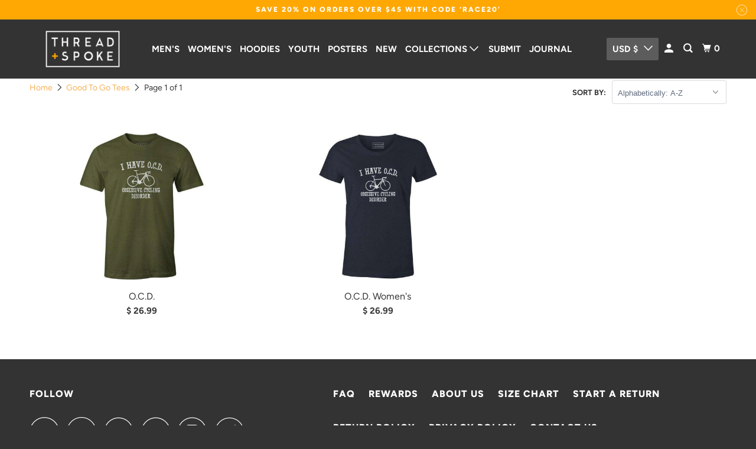

--- FILE ---
content_type: text/html; charset=utf-8
request_url: https://threadandspoke.com/collections/good-to-go-tees
body_size: 40197
content:
<!DOCTYPE html>
<!--[if lt IE 7 ]><html class="ie ie6" lang="en"> <![endif]-->
<!--[if IE 7 ]><html class="ie ie7" lang="en"> <![endif]-->
<!--[if IE 8 ]><html class="ie ie8" lang="en"> <![endif]-->
<!--[if IE 9 ]><html class="ie ie9" lang="en"> <![endif]-->
<!--[if (gte IE 10)|!(IE)]><!--><html lang="en"> <!--<![endif]-->
  <head>
  <meta name="ahrefs-site-verification" content="355e84c5739f3a8d73e7f274b7f9596714f2ae6ef46682575728a7b867481fab">

<!-- "snippets/limespot.liquid" was not rendered, the associated app was uninstalled -->
    <meta name="facebook-domain-verification" content="tpo7isvqu9cy2ob3n6sfac48fxkqux" />
    <meta charset="utf-8">
    <meta http-equiv="cleartype" content="on">
    <meta name="robots" content="index,follow">

    
    <title>Good To Go Tees - THREAD+SPOKE</title>

    

    

<meta name="author" content="THREAD+SPOKE">
<meta property="og:url" content="https://threadandspoke.com/collections/good-to-go-tees">
<meta property="og:site_name" content="THREAD+SPOKE">




  <meta property="og:type" content="product.group">
  <meta property="og:title" content="Good To Go Tees">
  
    
  <meta property="og:image" content="https://threadandspoke.com/cdn/shop/files/T_SWeblogoV2_1200x.png?v=1613757092">
  <meta property="og:image:secure_url" content="https://threadandspoke.com/cdn/shop/files/T_SWeblogoV2_1200x.png?v=1613757092">
  <meta property="og:image:width" content="1200">
  <meta property="og:image:height" content="628">

  
  
    
    <meta property="og:image" content="http://threadandspoke.com/cdn/shop/products/DESIGN_20GT1A01_men_military_600x.jpg?v=1750655069">
    <meta property="og:image:secure_url" content="https://threadandspoke.com/cdn/shop/products/DESIGN_20GT1A01_men_military_600x.jpg?v=1750655069">
  






  <meta name="twitter:site" content="@threadandspoke">

<meta name="twitter:card" content="summary">



    

    

    <!-- Mobile Specific Metas -->
    <meta name="HandheldFriendly" content="True">
    <meta name="MobileOptimized" content="320">
    <meta name="viewport" content="width=device-width,initial-scale=1">
    <meta name="theme-color" content="#ffffff">

    <!-- Preconnect Domains -->
    <link rel="preconnect" href="https://cdn.shopify.com" crossorigin>
    <link rel="preconnect" href="https://fonts.shopify.com" crossorigin>
    <link rel="preconnect" href="https://monorail-edge.shopifysvc.com">

    <!-- Preload Assets -->
    <link rel="preload" href="//threadandspoke.com/cdn/shop/t/13/assets/mmenu-styles.scss?v=106496102027375579581613143483" as="style">
    <link rel="preload" href="//threadandspoke.com/cdn/shop/t/13/assets/fancybox.css?v=30466120580444283401613143479" as="style">
    <link rel="preload" href="//threadandspoke.com/cdn/shop/t/13/assets/styles.css?v=80448721083220127331763677010" as="style">
    <link rel="preload" href="//threadandspoke.com/cdn/shop/t/13/assets/app.js?v=76895854506816657651613411334" as="script">

    <!-- Stylesheet for mmenu plugin -->
    <link href="//threadandspoke.com/cdn/shop/t/13/assets/mmenu-styles.scss?v=106496102027375579581613143483" rel="stylesheet" type="text/css" media="all" />

    <!-- Stylesheet for Fancybox library -->
    <link href="//threadandspoke.com/cdn/shop/t/13/assets/fancybox.css?v=30466120580444283401613143479" rel="stylesheet" type="text/css" media="all" />

    <!-- Stylesheets for Parallax 4.1.1 -->
    <link href="//threadandspoke.com/cdn/shop/t/13/assets/styles.css?v=80448721083220127331763677010" rel="stylesheet" type="text/css" media="all" />

    
      <link rel="shortcut icon" type="image/x-icon" href="//threadandspoke.com/cdn/shop/files/T_S_favicon_180x180.png?v=1613677460">
      <link rel="apple-touch-icon" href="//threadandspoke.com/cdn/shop/files/T_S_favicon_180x180.png?v=1613677460"/>
      <link rel="apple-touch-icon" sizes="72x72" href="//threadandspoke.com/cdn/shop/files/T_S_favicon_72x72.png?v=1613677460"/>
      <link rel="apple-touch-icon" sizes="114x114" href="//threadandspoke.com/cdn/shop/files/T_S_favicon_114x114.png?v=1613677460"/>
      <link rel="apple-touch-icon" sizes="180x180" href="//threadandspoke.com/cdn/shop/files/T_S_favicon_180x180.png?v=1613677460"/>
      <link rel="apple-touch-icon" sizes="228x228" href="//threadandspoke.com/cdn/shop/files/T_S_favicon_228x228.png?v=1613677460"/>
    

    <link rel="canonical" href="https://threadandspoke.com/collections/good-to-go-tees"/>

    

    

    <script>
      
Shopify = window.Shopify || {};Shopify.theme_settings = {};Shopify.theme_settings.current_locale = "en";Shopify.theme_settings.shop_url = "https://threadandspoke.com";Shopify.theme_settings.cart_url = "/cart";Shopify.theme_settings.newsletter_popup = true;Shopify.theme_settings.newsletter_popup_days = "14";Shopify.theme_settings.newsletter_popup_mobile = true;Shopify.theme_settings.newsletter_popup_seconds = 20;Shopify.theme_settings.newsletter_popup_max_width = 560;Shopify.theme_settings.search_option = "product";Shopify.theme_settings.search_items_to_display = 5;Shopify.theme_settings.enable_autocomplete = true;


Currency = window.Currency || {};


Currency.shop_currency = "USD";
Currency.default_currency = "USD";
Currency.display_format = "money_format";
Currency.money_format = "$ {{amount}}";
Currency.money_format_no_currency = "$ {{amount}}";
Currency.money_format_currency = "$ {{amount}} USD";
Currency.native_multi_currency = true;
Currency.shipping_calculator = false;
Currency.iso_code = "USD";
Currency.symbol = "$";Shopify.translation =Shopify.translation || {};Shopify.translation.newsletter_success_text = "Thank you for joining our mailing list!";Shopify.translation.menu = "Menu";Shopify.translation.search = "Search";Shopify.translation.all_results = "View all results";Shopify.translation.no_results = "No results found.";Shopify.translation.agree_to_terms_warning = "You must agree with the terms and conditions to checkout.";Shopify.translation.cart_discount = "Discount";Shopify.translation.edit_cart = "View Cart";Shopify.translation.add_to_cart_success = "Translation missing: en.layout.general.add_to_cart_success";Shopify.translation.agree_to_terms_html = "Translation missing: en.cart.general.agree_to_terms_html";Shopify.translation.checkout = "Checkout";Shopify.translation.or = "Translation missing: en.layout.general.or";Shopify.translation.continue_shopping = "Continue";Shopify.translation.empty_cart = "Your Cart is Empty";Shopify.translation.subtotal = "Subtotal";Shopify.translation.cart_notes = "Order Notes";Shopify.translation.product_add_to_cart_success = "Added";Shopify.translation.product_add_to_cart = "Add to cart";Shopify.translation.product_notify_form_email = "Email address";Shopify.translation.product_notify_form_send = "Send";Shopify.translation.items_left_count_one = "item left";Shopify.translation.items_left_count_other = "items left";Shopify.translation.product_sold_out = "Sold Out";Shopify.translation.product_from = "from";Shopify.translation.product_unavailable = "Unavailable";Shopify.translation.product_notify_form_success = "Thanks! We will notify you when this product becomes available!";Shopify.routes =Shopify.routes || {};Shopify.routes.root_url = "/";Shopify.routes.cart_url = "/cart";Shopify.routes.search_url = "/search";Shopify.media_queries =Shopify.media_queries || {};Shopify.media_queries.small = window.matchMedia( "(max-width: 480px)" );Shopify.media_queries.medium = window.matchMedia( "(max-width: 798px)" );Shopify.media_queries.large = window.matchMedia( "(min-width: 799px)" );Shopify.media_queries.larger = window.matchMedia( "(min-width: 960px)" );Shopify.media_queries.xlarge = window.matchMedia( "(min-width: 1200px)" );Shopify.media_queries.ie10 = window.matchMedia( "all and (-ms-high-contrast: none), (-ms-high-contrast: active)" );Shopify.media_queries.tablet = window.matchMedia( "only screen and (min-width: 768px) and (max-width: 1024px)" );Shopify.device =Shopify.device || {};Shopify.device.hasTouch = window.matchMedia("(any-pointer: coarse)");Shopify.device.hasMouse = window.matchMedia("(any-pointer: fine)");
    </script>

    <script src="//threadandspoke.com/cdn/shop/t/13/assets/app.js?v=76895854506816657651613411334" defer></script>

    <script>window.performance && window.performance.mark && window.performance.mark('shopify.content_for_header.start');</script><meta name="google-site-verification" content="-c67NWS5f3LWC9STeSpd86r7W9V-BedzYlccVKDv6xo">
<meta id="shopify-digital-wallet" name="shopify-digital-wallet" content="/12029246/digital_wallets/dialog">
<meta name="shopify-checkout-api-token" content="69167e551614372a227bca49c149351e">
<meta id="in-context-paypal-metadata" data-shop-id="12029246" data-venmo-supported="false" data-environment="production" data-locale="en_US" data-paypal-v4="true" data-currency="USD">
<link rel="alternate" type="application/atom+xml" title="Feed" href="/collections/good-to-go-tees.atom" />
<link rel="alternate" type="application/json+oembed" href="https://threadandspoke.com/collections/good-to-go-tees.oembed">
<script async="async" src="/checkouts/internal/preloads.js?locale=en-US"></script>
<link rel="preconnect" href="https://shop.app" crossorigin="anonymous">
<script async="async" src="https://shop.app/checkouts/internal/preloads.js?locale=en-US&shop_id=12029246" crossorigin="anonymous"></script>
<script id="apple-pay-shop-capabilities" type="application/json">{"shopId":12029246,"countryCode":"US","currencyCode":"USD","merchantCapabilities":["supports3DS"],"merchantId":"gid:\/\/shopify\/Shop\/12029246","merchantName":"THREAD+SPOKE","requiredBillingContactFields":["postalAddress","email"],"requiredShippingContactFields":["postalAddress","email"],"shippingType":"shipping","supportedNetworks":["visa","masterCard","amex","discover","elo","jcb"],"total":{"type":"pending","label":"THREAD+SPOKE","amount":"1.00"},"shopifyPaymentsEnabled":true,"supportsSubscriptions":true}</script>
<script id="shopify-features" type="application/json">{"accessToken":"69167e551614372a227bca49c149351e","betas":["rich-media-storefront-analytics"],"domain":"threadandspoke.com","predictiveSearch":true,"shopId":12029246,"locale":"en"}</script>
<script>var Shopify = Shopify || {};
Shopify.shop = "threadandspoke.myshopify.com";
Shopify.locale = "en";
Shopify.currency = {"active":"USD","rate":"1.0"};
Shopify.country = "US";
Shopify.theme = {"name":"Parallax 2021","id":118946791604,"schema_name":"Parallax","schema_version":"4.1.1","theme_store_id":688,"role":"main"};
Shopify.theme.handle = "null";
Shopify.theme.style = {"id":null,"handle":null};
Shopify.cdnHost = "threadandspoke.com/cdn";
Shopify.routes = Shopify.routes || {};
Shopify.routes.root = "/";</script>
<script type="module">!function(o){(o.Shopify=o.Shopify||{}).modules=!0}(window);</script>
<script>!function(o){function n(){var o=[];function n(){o.push(Array.prototype.slice.apply(arguments))}return n.q=o,n}var t=o.Shopify=o.Shopify||{};t.loadFeatures=n(),t.autoloadFeatures=n()}(window);</script>
<script>
  window.ShopifyPay = window.ShopifyPay || {};
  window.ShopifyPay.apiHost = "shop.app\/pay";
  window.ShopifyPay.redirectState = null;
</script>
<script id="shop-js-analytics" type="application/json">{"pageType":"collection"}</script>
<script defer="defer" async type="module" src="//threadandspoke.com/cdn/shopifycloud/shop-js/modules/v2/client.init-shop-cart-sync_BdyHc3Nr.en.esm.js"></script>
<script defer="defer" async type="module" src="//threadandspoke.com/cdn/shopifycloud/shop-js/modules/v2/chunk.common_Daul8nwZ.esm.js"></script>
<script type="module">
  await import("//threadandspoke.com/cdn/shopifycloud/shop-js/modules/v2/client.init-shop-cart-sync_BdyHc3Nr.en.esm.js");
await import("//threadandspoke.com/cdn/shopifycloud/shop-js/modules/v2/chunk.common_Daul8nwZ.esm.js");

  window.Shopify.SignInWithShop?.initShopCartSync?.({"fedCMEnabled":true,"windoidEnabled":true});

</script>
<script>
  window.Shopify = window.Shopify || {};
  if (!window.Shopify.featureAssets) window.Shopify.featureAssets = {};
  window.Shopify.featureAssets['shop-js'] = {"shop-cart-sync":["modules/v2/client.shop-cart-sync_QYOiDySF.en.esm.js","modules/v2/chunk.common_Daul8nwZ.esm.js"],"init-fed-cm":["modules/v2/client.init-fed-cm_DchLp9rc.en.esm.js","modules/v2/chunk.common_Daul8nwZ.esm.js"],"shop-button":["modules/v2/client.shop-button_OV7bAJc5.en.esm.js","modules/v2/chunk.common_Daul8nwZ.esm.js"],"init-windoid":["modules/v2/client.init-windoid_DwxFKQ8e.en.esm.js","modules/v2/chunk.common_Daul8nwZ.esm.js"],"shop-cash-offers":["modules/v2/client.shop-cash-offers_DWtL6Bq3.en.esm.js","modules/v2/chunk.common_Daul8nwZ.esm.js","modules/v2/chunk.modal_CQq8HTM6.esm.js"],"shop-toast-manager":["modules/v2/client.shop-toast-manager_CX9r1SjA.en.esm.js","modules/v2/chunk.common_Daul8nwZ.esm.js"],"init-shop-email-lookup-coordinator":["modules/v2/client.init-shop-email-lookup-coordinator_UhKnw74l.en.esm.js","modules/v2/chunk.common_Daul8nwZ.esm.js"],"pay-button":["modules/v2/client.pay-button_DzxNnLDY.en.esm.js","modules/v2/chunk.common_Daul8nwZ.esm.js"],"avatar":["modules/v2/client.avatar_BTnouDA3.en.esm.js"],"init-shop-cart-sync":["modules/v2/client.init-shop-cart-sync_BdyHc3Nr.en.esm.js","modules/v2/chunk.common_Daul8nwZ.esm.js"],"shop-login-button":["modules/v2/client.shop-login-button_D8B466_1.en.esm.js","modules/v2/chunk.common_Daul8nwZ.esm.js","modules/v2/chunk.modal_CQq8HTM6.esm.js"],"init-customer-accounts-sign-up":["modules/v2/client.init-customer-accounts-sign-up_C8fpPm4i.en.esm.js","modules/v2/client.shop-login-button_D8B466_1.en.esm.js","modules/v2/chunk.common_Daul8nwZ.esm.js","modules/v2/chunk.modal_CQq8HTM6.esm.js"],"init-shop-for-new-customer-accounts":["modules/v2/client.init-shop-for-new-customer-accounts_CVTO0Ztu.en.esm.js","modules/v2/client.shop-login-button_D8B466_1.en.esm.js","modules/v2/chunk.common_Daul8nwZ.esm.js","modules/v2/chunk.modal_CQq8HTM6.esm.js"],"init-customer-accounts":["modules/v2/client.init-customer-accounts_dRgKMfrE.en.esm.js","modules/v2/client.shop-login-button_D8B466_1.en.esm.js","modules/v2/chunk.common_Daul8nwZ.esm.js","modules/v2/chunk.modal_CQq8HTM6.esm.js"],"shop-follow-button":["modules/v2/client.shop-follow-button_CkZpjEct.en.esm.js","modules/v2/chunk.common_Daul8nwZ.esm.js","modules/v2/chunk.modal_CQq8HTM6.esm.js"],"lead-capture":["modules/v2/client.lead-capture_BntHBhfp.en.esm.js","modules/v2/chunk.common_Daul8nwZ.esm.js","modules/v2/chunk.modal_CQq8HTM6.esm.js"],"checkout-modal":["modules/v2/client.checkout-modal_CfxcYbTm.en.esm.js","modules/v2/chunk.common_Daul8nwZ.esm.js","modules/v2/chunk.modal_CQq8HTM6.esm.js"],"shop-login":["modules/v2/client.shop-login_Da4GZ2H6.en.esm.js","modules/v2/chunk.common_Daul8nwZ.esm.js","modules/v2/chunk.modal_CQq8HTM6.esm.js"],"payment-terms":["modules/v2/client.payment-terms_MV4M3zvL.en.esm.js","modules/v2/chunk.common_Daul8nwZ.esm.js","modules/v2/chunk.modal_CQq8HTM6.esm.js"]};
</script>
<script>(function() {
  var isLoaded = false;
  function asyncLoad() {
    if (isLoaded) return;
    isLoaded = true;
    var urls = ["https:\/\/cdn-loyalty.yotpo.com\/loader\/8R7-Db2j7oh-cR-BwsBJdg.js?shop=threadandspoke.myshopify.com","https:\/\/d174f84q5mcorf.cloudfront.net\/v2\/sKe0CcXYnS33tZOany6KXg\/zaius-shopify.js?shop=threadandspoke.myshopify.com","https:\/\/chimpstatic.com\/mcjs-connected\/js\/users\/26cf115ff87914eaca4f45152\/943ed923b762264a8227a74b1.js?shop=threadandspoke.myshopify.com","https:\/\/chimpstatic.com\/mcjs-connected\/js\/users\/6281231963b450514f8820eba\/fbcd94fb10dcfbd48cd061256.js?shop=threadandspoke.myshopify.com","https:\/\/instafeed.nfcube.com\/cdn\/795b89f3c49aa2588187e5d14f86b0c0.js?shop=threadandspoke.myshopify.com","https:\/\/shopify-extension.getredo.com\/main.js?widget_id=6soqant80c6225l\u0026shop=threadandspoke.myshopify.com"];
    for (var i = 0; i < urls.length; i++) {
      var s = document.createElement('script');
      s.type = 'text/javascript';
      s.async = true;
      s.src = urls[i];
      var x = document.getElementsByTagName('script')[0];
      x.parentNode.insertBefore(s, x);
    }
  };
  if(window.attachEvent) {
    window.attachEvent('onload', asyncLoad);
  } else {
    window.addEventListener('load', asyncLoad, false);
  }
})();</script>
<script id="__st">var __st={"a":12029246,"offset":-25200,"reqid":"cb0b76dc-f904-4eed-84b9-7a1a245054d0-1768982129","pageurl":"threadandspoke.com\/collections\/good-to-go-tees","u":"6ed9f1d96bef","p":"collection","rtyp":"collection","rid":413712782};</script>
<script>window.ShopifyPaypalV4VisibilityTracking = true;</script>
<script id="captcha-bootstrap">!function(){'use strict';const t='contact',e='account',n='new_comment',o=[[t,t],['blogs',n],['comments',n],[t,'customer']],c=[[e,'customer_login'],[e,'guest_login'],[e,'recover_customer_password'],[e,'create_customer']],r=t=>t.map((([t,e])=>`form[action*='/${t}']:not([data-nocaptcha='true']) input[name='form_type'][value='${e}']`)).join(','),a=t=>()=>t?[...document.querySelectorAll(t)].map((t=>t.form)):[];function s(){const t=[...o],e=r(t);return a(e)}const i='password',u='form_key',d=['recaptcha-v3-token','g-recaptcha-response','h-captcha-response',i],f=()=>{try{return window.sessionStorage}catch{return}},m='__shopify_v',_=t=>t.elements[u];function p(t,e,n=!1){try{const o=window.sessionStorage,c=JSON.parse(o.getItem(e)),{data:r}=function(t){const{data:e,action:n}=t;return t[m]||n?{data:e,action:n}:{data:t,action:n}}(c);for(const[e,n]of Object.entries(r))t.elements[e]&&(t.elements[e].value=n);n&&o.removeItem(e)}catch(o){console.error('form repopulation failed',{error:o})}}const l='form_type',E='cptcha';function T(t){t.dataset[E]=!0}const w=window,h=w.document,L='Shopify',v='ce_forms',y='captcha';let A=!1;((t,e)=>{const n=(g='f06e6c50-85a8-45c8-87d0-21a2b65856fe',I='https://cdn.shopify.com/shopifycloud/storefront-forms-hcaptcha/ce_storefront_forms_captcha_hcaptcha.v1.5.2.iife.js',D={infoText:'Protected by hCaptcha',privacyText:'Privacy',termsText:'Terms'},(t,e,n)=>{const o=w[L][v],c=o.bindForm;if(c)return c(t,g,e,D).then(n);var r;o.q.push([[t,g,e,D],n]),r=I,A||(h.body.append(Object.assign(h.createElement('script'),{id:'captcha-provider',async:!0,src:r})),A=!0)});var g,I,D;w[L]=w[L]||{},w[L][v]=w[L][v]||{},w[L][v].q=[],w[L][y]=w[L][y]||{},w[L][y].protect=function(t,e){n(t,void 0,e),T(t)},Object.freeze(w[L][y]),function(t,e,n,w,h,L){const[v,y,A,g]=function(t,e,n){const i=e?o:[],u=t?c:[],d=[...i,...u],f=r(d),m=r(i),_=r(d.filter((([t,e])=>n.includes(e))));return[a(f),a(m),a(_),s()]}(w,h,L),I=t=>{const e=t.target;return e instanceof HTMLFormElement?e:e&&e.form},D=t=>v().includes(t);t.addEventListener('submit',(t=>{const e=I(t);if(!e)return;const n=D(e)&&!e.dataset.hcaptchaBound&&!e.dataset.recaptchaBound,o=_(e),c=g().includes(e)&&(!o||!o.value);(n||c)&&t.preventDefault(),c&&!n&&(function(t){try{if(!f())return;!function(t){const e=f();if(!e)return;const n=_(t);if(!n)return;const o=n.value;o&&e.removeItem(o)}(t);const e=Array.from(Array(32),(()=>Math.random().toString(36)[2])).join('');!function(t,e){_(t)||t.append(Object.assign(document.createElement('input'),{type:'hidden',name:u})),t.elements[u].value=e}(t,e),function(t,e){const n=f();if(!n)return;const o=[...t.querySelectorAll(`input[type='${i}']`)].map((({name:t})=>t)),c=[...d,...o],r={};for(const[a,s]of new FormData(t).entries())c.includes(a)||(r[a]=s);n.setItem(e,JSON.stringify({[m]:1,action:t.action,data:r}))}(t,e)}catch(e){console.error('failed to persist form',e)}}(e),e.submit())}));const S=(t,e)=>{t&&!t.dataset[E]&&(n(t,e.some((e=>e===t))),T(t))};for(const o of['focusin','change'])t.addEventListener(o,(t=>{const e=I(t);D(e)&&S(e,y())}));const B=e.get('form_key'),M=e.get(l),P=B&&M;t.addEventListener('DOMContentLoaded',(()=>{const t=y();if(P)for(const e of t)e.elements[l].value===M&&p(e,B);[...new Set([...A(),...v().filter((t=>'true'===t.dataset.shopifyCaptcha))])].forEach((e=>S(e,t)))}))}(h,new URLSearchParams(w.location.search),n,t,e,['guest_login'])})(!0,!0)}();</script>
<script integrity="sha256-4kQ18oKyAcykRKYeNunJcIwy7WH5gtpwJnB7kiuLZ1E=" data-source-attribution="shopify.loadfeatures" defer="defer" src="//threadandspoke.com/cdn/shopifycloud/storefront/assets/storefront/load_feature-a0a9edcb.js" crossorigin="anonymous"></script>
<script crossorigin="anonymous" defer="defer" src="//threadandspoke.com/cdn/shopifycloud/storefront/assets/shopify_pay/storefront-65b4c6d7.js?v=20250812"></script>
<script data-source-attribution="shopify.dynamic_checkout.dynamic.init">var Shopify=Shopify||{};Shopify.PaymentButton=Shopify.PaymentButton||{isStorefrontPortableWallets:!0,init:function(){window.Shopify.PaymentButton.init=function(){};var t=document.createElement("script");t.src="https://threadandspoke.com/cdn/shopifycloud/portable-wallets/latest/portable-wallets.en.js",t.type="module",document.head.appendChild(t)}};
</script>
<script data-source-attribution="shopify.dynamic_checkout.buyer_consent">
  function portableWalletsHideBuyerConsent(e){var t=document.getElementById("shopify-buyer-consent"),n=document.getElementById("shopify-subscription-policy-button");t&&n&&(t.classList.add("hidden"),t.setAttribute("aria-hidden","true"),n.removeEventListener("click",e))}function portableWalletsShowBuyerConsent(e){var t=document.getElementById("shopify-buyer-consent"),n=document.getElementById("shopify-subscription-policy-button");t&&n&&(t.classList.remove("hidden"),t.removeAttribute("aria-hidden"),n.addEventListener("click",e))}window.Shopify?.PaymentButton&&(window.Shopify.PaymentButton.hideBuyerConsent=portableWalletsHideBuyerConsent,window.Shopify.PaymentButton.showBuyerConsent=portableWalletsShowBuyerConsent);
</script>
<script>
  function portableWalletsCleanup(e){e&&e.src&&console.error("Failed to load portable wallets script "+e.src);var t=document.querySelectorAll("shopify-accelerated-checkout .shopify-payment-button__skeleton, shopify-accelerated-checkout-cart .wallet-cart-button__skeleton"),e=document.getElementById("shopify-buyer-consent");for(let e=0;e<t.length;e++)t[e].remove();e&&e.remove()}function portableWalletsNotLoadedAsModule(e){e instanceof ErrorEvent&&"string"==typeof e.message&&e.message.includes("import.meta")&&"string"==typeof e.filename&&e.filename.includes("portable-wallets")&&(window.removeEventListener("error",portableWalletsNotLoadedAsModule),window.Shopify.PaymentButton.failedToLoad=e,"loading"===document.readyState?document.addEventListener("DOMContentLoaded",window.Shopify.PaymentButton.init):window.Shopify.PaymentButton.init())}window.addEventListener("error",portableWalletsNotLoadedAsModule);
</script>

<script type="module" src="https://threadandspoke.com/cdn/shopifycloud/portable-wallets/latest/portable-wallets.en.js" onError="portableWalletsCleanup(this)" crossorigin="anonymous"></script>
<script nomodule>
  document.addEventListener("DOMContentLoaded", portableWalletsCleanup);
</script>

<link id="shopify-accelerated-checkout-styles" rel="stylesheet" media="screen" href="https://threadandspoke.com/cdn/shopifycloud/portable-wallets/latest/accelerated-checkout-backwards-compat.css" crossorigin="anonymous">
<style id="shopify-accelerated-checkout-cart">
        #shopify-buyer-consent {
  margin-top: 1em;
  display: inline-block;
  width: 100%;
}

#shopify-buyer-consent.hidden {
  display: none;
}

#shopify-subscription-policy-button {
  background: none;
  border: none;
  padding: 0;
  text-decoration: underline;
  font-size: inherit;
  cursor: pointer;
}

#shopify-subscription-policy-button::before {
  box-shadow: none;
}

      </style>

<script>window.performance && window.performance.mark && window.performance.mark('shopify.content_for_header.end');</script>

    <noscript>
      <style>

        .slides > li:first-child { display: block; }
        .image__fallback {
          width: 100vw;
          display: block !important;
          max-width: 100vw !important;
          margin-bottom: 0;
        }

        .no-js-only {
          display: inherit !important;
        }

        .icon-cart.cart-button {
          display: none;
        }

        .lazyload,
        .cart_page_image img {
          opacity: 1;
          -webkit-filter: blur(0);
          filter: blur(0);
        }

        .banner__text .container {
          background-color: transparent;
        }

        .animate_right,
        .animate_left,
        .animate_up,
        .animate_down {
          opacity: 1;
        }

        .flexslider .slides>li {
          display: block;
        }

        .product_section .product_form {
          opacity: 1;
        }

        .multi_select,
        form .select {
          display: block !important;
        }

        .swatch-options {
          display: none;
        }

        .parallax__wrap .banner__text {
          position: absolute;
          margin-left: auto;
          margin-right: auto;
          left: 0;
          right: 0;
          bottom: 0;
          top: 0;
          display: -webkit-box;
          display: -ms-flexbox;
          display: flex;
          -webkit-box-align: center;
          -ms-flex-align: center;
          align-items: center;
          -webkit-box-pack: center;
          -ms-flex-pack: center;
          justify-content: center;
        }

        .parallax__wrap .image__fallback {
          max-height: 1000px;
          -o-object-fit: cover;
          object-fit: cover;
        }

      </style>
    </noscript>

    <script type="text/javascript" src="https://shopify-extension.getredo.com/main.js?widget_id=6soqant80c6225l&amp;shop=threadandspoke.myshopify.com"></script>

   

<script>window.__pagefly_analytics_settings__ = {"acceptTracking":false};</script>

    
 <!-- BEGIN app block: shopify://apps/redo/blocks/redo_app_embed/c613644b-6df4-4d11-b336-43a5c06745a1 --><!-- BEGIN app snippet: env -->

<script>
  if (typeof process === "undefined") {
    process = {};
  }
  process.env ??= {};
  process.env.AMPLITUDE_API_KEY = "b5eacb35b49c693d959231826b35f7ca";
  process.env.IPIFY_API_KEY = "at_S8q5xe1hwi5jKf6CSb4V661KXTKK2";
  process.env.REDO_API_URL = "https://shopify-cdn.getredo.com";
  process.env.REDO_CHAT_WIDGET_URL = "https://chat-widget.getredo.com";
  process.env.REDO_SHOPIFY_SERVER_URL = "https://shopify-server.getredo.com";

  if (typeof redoStorefront === "undefined") {
    redoStorefront = {};
  }
  redoStorefront.env ??= {};
  redoStorefront.env.AMPLITUDE_API_KEY = "b5eacb35b49c693d959231826b35f7ca";
  redoStorefront.env.IPIFY_API_KEY = "at_S8q5xe1hwi5jKf6CSb4V661KXTKK2";
  redoStorefront.env.REDO_API_URL = "https://shopify-cdn.getredo.com";
  redoStorefront.env.REDO_CHAT_WIDGET_URL = "https://chat-widget.getredo.com";
  redoStorefront.env.REDO_SHOPIFY_SERVER_URL = "https://shopify-server.getredo.com";
</script>
<!-- END app snippet -->
<script>
  const parts = navigator.userAgent.split(" ").map(part => btoa(part)).join("").replace(/=/g, "").toLowerCase();
  if (!parts.includes("2hyb21lluxpz2h0ag91c2") && !parts.includes("w90bwzwcg93zxikdiwmjipk")) {
    const script = document.createElement("script");
    script.async = true;
    script.src = "https://cdn.shopify.com/extensions/019bdf79-b0ab-72a8-828c-83c2a5b89676/redo-v1.138998/assets/main.js";
    document.head.appendChild(script);
  }
</script>

<!-- END app block --><link href="https://monorail-edge.shopifysvc.com" rel="dns-prefetch">
<script>(function(){if ("sendBeacon" in navigator && "performance" in window) {try {var session_token_from_headers = performance.getEntriesByType('navigation')[0].serverTiming.find(x => x.name == '_s').description;} catch {var session_token_from_headers = undefined;}var session_cookie_matches = document.cookie.match(/_shopify_s=([^;]*)/);var session_token_from_cookie = session_cookie_matches && session_cookie_matches.length === 2 ? session_cookie_matches[1] : "";var session_token = session_token_from_headers || session_token_from_cookie || "";function handle_abandonment_event(e) {var entries = performance.getEntries().filter(function(entry) {return /monorail-edge.shopifysvc.com/.test(entry.name);});if (!window.abandonment_tracked && entries.length === 0) {window.abandonment_tracked = true;var currentMs = Date.now();var navigation_start = performance.timing.navigationStart;var payload = {shop_id: 12029246,url: window.location.href,navigation_start,duration: currentMs - navigation_start,session_token,page_type: "collection"};window.navigator.sendBeacon("https://monorail-edge.shopifysvc.com/v1/produce", JSON.stringify({schema_id: "online_store_buyer_site_abandonment/1.1",payload: payload,metadata: {event_created_at_ms: currentMs,event_sent_at_ms: currentMs}}));}}window.addEventListener('pagehide', handle_abandonment_event);}}());</script>
<script id="web-pixels-manager-setup">(function e(e,d,r,n,o){if(void 0===o&&(o={}),!Boolean(null===(a=null===(i=window.Shopify)||void 0===i?void 0:i.analytics)||void 0===a?void 0:a.replayQueue)){var i,a;window.Shopify=window.Shopify||{};var t=window.Shopify;t.analytics=t.analytics||{};var s=t.analytics;s.replayQueue=[],s.publish=function(e,d,r){return s.replayQueue.push([e,d,r]),!0};try{self.performance.mark("wpm:start")}catch(e){}var l=function(){var e={modern:/Edge?\/(1{2}[4-9]|1[2-9]\d|[2-9]\d{2}|\d{4,})\.\d+(\.\d+|)|Firefox\/(1{2}[4-9]|1[2-9]\d|[2-9]\d{2}|\d{4,})\.\d+(\.\d+|)|Chrom(ium|e)\/(9{2}|\d{3,})\.\d+(\.\d+|)|(Maci|X1{2}).+ Version\/(15\.\d+|(1[6-9]|[2-9]\d|\d{3,})\.\d+)([,.]\d+|)( \(\w+\)|)( Mobile\/\w+|) Safari\/|Chrome.+OPR\/(9{2}|\d{3,})\.\d+\.\d+|(CPU[ +]OS|iPhone[ +]OS|CPU[ +]iPhone|CPU IPhone OS|CPU iPad OS)[ +]+(15[._]\d+|(1[6-9]|[2-9]\d|\d{3,})[._]\d+)([._]\d+|)|Android:?[ /-](13[3-9]|1[4-9]\d|[2-9]\d{2}|\d{4,})(\.\d+|)(\.\d+|)|Android.+Firefox\/(13[5-9]|1[4-9]\d|[2-9]\d{2}|\d{4,})\.\d+(\.\d+|)|Android.+Chrom(ium|e)\/(13[3-9]|1[4-9]\d|[2-9]\d{2}|\d{4,})\.\d+(\.\d+|)|SamsungBrowser\/([2-9]\d|\d{3,})\.\d+/,legacy:/Edge?\/(1[6-9]|[2-9]\d|\d{3,})\.\d+(\.\d+|)|Firefox\/(5[4-9]|[6-9]\d|\d{3,})\.\d+(\.\d+|)|Chrom(ium|e)\/(5[1-9]|[6-9]\d|\d{3,})\.\d+(\.\d+|)([\d.]+$|.*Safari\/(?![\d.]+ Edge\/[\d.]+$))|(Maci|X1{2}).+ Version\/(10\.\d+|(1[1-9]|[2-9]\d|\d{3,})\.\d+)([,.]\d+|)( \(\w+\)|)( Mobile\/\w+|) Safari\/|Chrome.+OPR\/(3[89]|[4-9]\d|\d{3,})\.\d+\.\d+|(CPU[ +]OS|iPhone[ +]OS|CPU[ +]iPhone|CPU IPhone OS|CPU iPad OS)[ +]+(10[._]\d+|(1[1-9]|[2-9]\d|\d{3,})[._]\d+)([._]\d+|)|Android:?[ /-](13[3-9]|1[4-9]\d|[2-9]\d{2}|\d{4,})(\.\d+|)(\.\d+|)|Mobile Safari.+OPR\/([89]\d|\d{3,})\.\d+\.\d+|Android.+Firefox\/(13[5-9]|1[4-9]\d|[2-9]\d{2}|\d{4,})\.\d+(\.\d+|)|Android.+Chrom(ium|e)\/(13[3-9]|1[4-9]\d|[2-9]\d{2}|\d{4,})\.\d+(\.\d+|)|Android.+(UC? ?Browser|UCWEB|U3)[ /]?(15\.([5-9]|\d{2,})|(1[6-9]|[2-9]\d|\d{3,})\.\d+)\.\d+|SamsungBrowser\/(5\.\d+|([6-9]|\d{2,})\.\d+)|Android.+MQ{2}Browser\/(14(\.(9|\d{2,})|)|(1[5-9]|[2-9]\d|\d{3,})(\.\d+|))(\.\d+|)|K[Aa][Ii]OS\/(3\.\d+|([4-9]|\d{2,})\.\d+)(\.\d+|)/},d=e.modern,r=e.legacy,n=navigator.userAgent;return n.match(d)?"modern":n.match(r)?"legacy":"unknown"}(),u="modern"===l?"modern":"legacy",c=(null!=n?n:{modern:"",legacy:""})[u],f=function(e){return[e.baseUrl,"/wpm","/b",e.hashVersion,"modern"===e.buildTarget?"m":"l",".js"].join("")}({baseUrl:d,hashVersion:r,buildTarget:u}),m=function(e){var d=e.version,r=e.bundleTarget,n=e.surface,o=e.pageUrl,i=e.monorailEndpoint;return{emit:function(e){var a=e.status,t=e.errorMsg,s=(new Date).getTime(),l=JSON.stringify({metadata:{event_sent_at_ms:s},events:[{schema_id:"web_pixels_manager_load/3.1",payload:{version:d,bundle_target:r,page_url:o,status:a,surface:n,error_msg:t},metadata:{event_created_at_ms:s}}]});if(!i)return console&&console.warn&&console.warn("[Web Pixels Manager] No Monorail endpoint provided, skipping logging."),!1;try{return self.navigator.sendBeacon.bind(self.navigator)(i,l)}catch(e){}var u=new XMLHttpRequest;try{return u.open("POST",i,!0),u.setRequestHeader("Content-Type","text/plain"),u.send(l),!0}catch(e){return console&&console.warn&&console.warn("[Web Pixels Manager] Got an unhandled error while logging to Monorail."),!1}}}}({version:r,bundleTarget:l,surface:e.surface,pageUrl:self.location.href,monorailEndpoint:e.monorailEndpoint});try{o.browserTarget=l,function(e){var d=e.src,r=e.async,n=void 0===r||r,o=e.onload,i=e.onerror,a=e.sri,t=e.scriptDataAttributes,s=void 0===t?{}:t,l=document.createElement("script"),u=document.querySelector("head"),c=document.querySelector("body");if(l.async=n,l.src=d,a&&(l.integrity=a,l.crossOrigin="anonymous"),s)for(var f in s)if(Object.prototype.hasOwnProperty.call(s,f))try{l.dataset[f]=s[f]}catch(e){}if(o&&l.addEventListener("load",o),i&&l.addEventListener("error",i),u)u.appendChild(l);else{if(!c)throw new Error("Did not find a head or body element to append the script");c.appendChild(l)}}({src:f,async:!0,onload:function(){if(!function(){var e,d;return Boolean(null===(d=null===(e=window.Shopify)||void 0===e?void 0:e.analytics)||void 0===d?void 0:d.initialized)}()){var d=window.webPixelsManager.init(e)||void 0;if(d){var r=window.Shopify.analytics;r.replayQueue.forEach((function(e){var r=e[0],n=e[1],o=e[2];d.publishCustomEvent(r,n,o)})),r.replayQueue=[],r.publish=d.publishCustomEvent,r.visitor=d.visitor,r.initialized=!0}}},onerror:function(){return m.emit({status:"failed",errorMsg:"".concat(f," has failed to load")})},sri:function(e){var d=/^sha384-[A-Za-z0-9+/=]+$/;return"string"==typeof e&&d.test(e)}(c)?c:"",scriptDataAttributes:o}),m.emit({status:"loading"})}catch(e){m.emit({status:"failed",errorMsg:(null==e?void 0:e.message)||"Unknown error"})}}})({shopId: 12029246,storefrontBaseUrl: "https://threadandspoke.com",extensionsBaseUrl: "https://extensions.shopifycdn.com/cdn/shopifycloud/web-pixels-manager",monorailEndpoint: "https://monorail-edge.shopifysvc.com/unstable/produce_batch",surface: "storefront-renderer",enabledBetaFlags: ["2dca8a86"],webPixelsConfigList: [{"id":"1935278372","configuration":"{\"widgetId\":\"6soqant80c6225l\",\"baseRequestUrl\":\"https:\\\/\\\/shopify-server.getredo.com\\\/widgets\",\"splitEnabled\":\"false\",\"customerAccountsEnabled\":\"true\",\"conciergeSplitEnabled\":\"false\",\"marketingEnabled\":\"false\",\"expandedWarrantyEnabled\":\"false\",\"storefrontSalesAIEnabled\":\"false\",\"conversionEnabled\":\"false\"}","eventPayloadVersion":"v1","runtimeContext":"STRICT","scriptVersion":"e718e653983918a06ec4f4d49f6685f2","type":"APP","apiClientId":3426665,"privacyPurposes":["ANALYTICS","MARKETING"],"capabilities":["advanced_dom_events"],"dataSharingAdjustments":{"protectedCustomerApprovalScopes":["read_customer_address","read_customer_email","read_customer_name","read_customer_personal_data","read_customer_phone"]}},{"id":"773751076","configuration":"{\"config\":\"{\\\"pixel_id\\\":\\\"G-J9L8ETSNMH\\\",\\\"target_country\\\":\\\"US\\\",\\\"gtag_events\\\":[{\\\"type\\\":\\\"search\\\",\\\"action_label\\\":[\\\"G-J9L8ETSNMH\\\",\\\"AW-803700789\\\/b_yHCJDbkLIBELWAnv8C\\\"]},{\\\"type\\\":\\\"begin_checkout\\\",\\\"action_label\\\":[\\\"G-J9L8ETSNMH\\\",\\\"AW-803700789\\\/mO67CI3bkLIBELWAnv8C\\\"]},{\\\"type\\\":\\\"view_item\\\",\\\"action_label\\\":[\\\"G-J9L8ETSNMH\\\",\\\"AW-803700789\\\/K9ZyCIfbkLIBELWAnv8C\\\",\\\"MC-CMK46MSM56\\\"]},{\\\"type\\\":\\\"purchase\\\",\\\"action_label\\\":[\\\"G-J9L8ETSNMH\\\",\\\"AW-803700789\\\/d27YCITbkLIBELWAnv8C\\\",\\\"MC-CMK46MSM56\\\"]},{\\\"type\\\":\\\"page_view\\\",\\\"action_label\\\":[\\\"G-J9L8ETSNMH\\\",\\\"AW-803700789\\\/322iCIHbkLIBELWAnv8C\\\",\\\"MC-CMK46MSM56\\\"]},{\\\"type\\\":\\\"add_payment_info\\\",\\\"action_label\\\":[\\\"G-J9L8ETSNMH\\\",\\\"AW-803700789\\\/69YXCJPbkLIBELWAnv8C\\\"]},{\\\"type\\\":\\\"add_to_cart\\\",\\\"action_label\\\":[\\\"G-J9L8ETSNMH\\\",\\\"AW-803700789\\\/8K-aCIrbkLIBELWAnv8C\\\"]}],\\\"enable_monitoring_mode\\\":false}\"}","eventPayloadVersion":"v1","runtimeContext":"OPEN","scriptVersion":"b2a88bafab3e21179ed38636efcd8a93","type":"APP","apiClientId":1780363,"privacyPurposes":[],"dataSharingAdjustments":{"protectedCustomerApprovalScopes":["read_customer_address","read_customer_email","read_customer_name","read_customer_personal_data","read_customer_phone"]}},{"id":"252084516","configuration":"{\"pixel_id\":\"885521541575084\",\"pixel_type\":\"facebook_pixel\",\"metaapp_system_user_token\":\"-\"}","eventPayloadVersion":"v1","runtimeContext":"OPEN","scriptVersion":"ca16bc87fe92b6042fbaa3acc2fbdaa6","type":"APP","apiClientId":2329312,"privacyPurposes":["ANALYTICS","MARKETING","SALE_OF_DATA"],"dataSharingAdjustments":{"protectedCustomerApprovalScopes":["read_customer_address","read_customer_email","read_customer_name","read_customer_personal_data","read_customer_phone"]}},{"id":"shopify-app-pixel","configuration":"{}","eventPayloadVersion":"v1","runtimeContext":"STRICT","scriptVersion":"0450","apiClientId":"shopify-pixel","type":"APP","privacyPurposes":["ANALYTICS","MARKETING"]},{"id":"shopify-custom-pixel","eventPayloadVersion":"v1","runtimeContext":"LAX","scriptVersion":"0450","apiClientId":"shopify-pixel","type":"CUSTOM","privacyPurposes":["ANALYTICS","MARKETING"]}],isMerchantRequest: false,initData: {"shop":{"name":"THREAD+SPOKE","paymentSettings":{"currencyCode":"USD"},"myshopifyDomain":"threadandspoke.myshopify.com","countryCode":"US","storefrontUrl":"https:\/\/threadandspoke.com"},"customer":null,"cart":null,"checkout":null,"productVariants":[],"purchasingCompany":null},},"https://threadandspoke.com/cdn","fcfee988w5aeb613cpc8e4bc33m6693e112",{"modern":"","legacy":""},{"shopId":"12029246","storefrontBaseUrl":"https:\/\/threadandspoke.com","extensionBaseUrl":"https:\/\/extensions.shopifycdn.com\/cdn\/shopifycloud\/web-pixels-manager","surface":"storefront-renderer","enabledBetaFlags":"[\"2dca8a86\"]","isMerchantRequest":"false","hashVersion":"fcfee988w5aeb613cpc8e4bc33m6693e112","publish":"custom","events":"[[\"page_viewed\",{}],[\"collection_viewed\",{\"collection\":{\"id\":\"413712782\",\"title\":\"Good To Go Tees\",\"productVariants\":[{\"price\":{\"amount\":26.99,\"currencyCode\":\"USD\"},\"product\":{\"title\":\"O.C.D.\",\"vendor\":\"Good To Go Tees\",\"id\":\"9864146254\",\"untranslatedTitle\":\"O.C.D.\",\"url\":\"\/products\/o-c-d\",\"type\":\"T-Shirt\"},\"id\":\"36139620942\",\"image\":{\"src\":\"\/\/threadandspoke.com\/cdn\/shop\/products\/DESIGN_20GT1A01_men_black.jpg?v=1750654441\"},\"sku\":\"217-GT1-A01NL1-MBLKS\",\"title\":\"Men's\/Unisex \/ Black \/ S\",\"untranslatedTitle\":\"Men's\/Unisex \/ Black \/ S\"},{\"price\":{\"amount\":26.99,\"currencyCode\":\"USD\"},\"product\":{\"title\":\"O.C.D. Women's\",\"vendor\":\"Good To Go Tees\",\"id\":\"9864147406\",\"untranslatedTitle\":\"O.C.D. Women's\",\"url\":\"\/products\/o-c-d-womens\",\"type\":\"Women's T-Shirt\"},\"id\":\"36139632846\",\"image\":{\"src\":\"\/\/threadandspoke.com\/cdn\/shop\/products\/DESIGN_20GT1A01_women_black.jpg?v=1750780015\"},\"sku\":\"217-GT1-A01NL1-WBLKS\",\"title\":\"Women's \/ Black \/ S\",\"untranslatedTitle\":\"Women's \/ Black \/ S\"}]}}]]"});</script><script>
  window.ShopifyAnalytics = window.ShopifyAnalytics || {};
  window.ShopifyAnalytics.meta = window.ShopifyAnalytics.meta || {};
  window.ShopifyAnalytics.meta.currency = 'USD';
  var meta = {"products":[{"id":9864146254,"gid":"gid:\/\/shopify\/Product\/9864146254","vendor":"Good To Go Tees","type":"T-Shirt","handle":"o-c-d","variants":[{"id":36139620942,"price":2699,"name":"O.C.D. - Men's\/Unisex \/ Black \/ S","public_title":"Men's\/Unisex \/ Black \/ S","sku":"217-GT1-A01NL1-MBLKS"},{"id":36139621070,"price":2699,"name":"O.C.D. - Men's\/Unisex \/ Black \/ M","public_title":"Men's\/Unisex \/ Black \/ M","sku":"217-GT1-A01NL1-MBLKM"},{"id":36139621134,"price":2699,"name":"O.C.D. - Men's\/Unisex \/ Black \/ L","public_title":"Men's\/Unisex \/ Black \/ L","sku":"217-GT1-A01NL1-MBLKL"},{"id":36139621262,"price":2699,"name":"O.C.D. - Men's\/Unisex \/ Black \/ XL","public_title":"Men's\/Unisex \/ Black \/ XL","sku":"217-GT1-A01NL1-MBLKXL"},{"id":36139621454,"price":2699,"name":"O.C.D. - Men's\/Unisex \/ Black \/ XXL","public_title":"Men's\/Unisex \/ Black \/ XXL","sku":"217-GT1-A01NL1-MBLKXXL"},{"id":36139621518,"price":2699,"name":"O.C.D. - Men's\/Unisex \/ Charcoal Grey \/ S","public_title":"Men's\/Unisex \/ Charcoal Grey \/ S","sku":"217-GT1-A01NL1-MG02S"},{"id":36139621646,"price":2699,"name":"O.C.D. - Men's\/Unisex \/ Charcoal Grey \/ M","public_title":"Men's\/Unisex \/ Charcoal Grey \/ M","sku":"217-GT1-A01NL1-MG02M"},{"id":36139621774,"price":2699,"name":"O.C.D. - Men's\/Unisex \/ Charcoal Grey \/ L","public_title":"Men's\/Unisex \/ Charcoal Grey \/ L","sku":"217-GT1-A01NL1-MG02L"},{"id":36139621838,"price":2699,"name":"O.C.D. - Men's\/Unisex \/ Charcoal Grey \/ XL","public_title":"Men's\/Unisex \/ Charcoal Grey \/ XL","sku":"217-GT1-A01NL1-MG02XL"},{"id":36139621966,"price":2699,"name":"O.C.D. - Men's\/Unisex \/ Charcoal Grey \/ XXL","public_title":"Men's\/Unisex \/ Charcoal Grey \/ XXL","sku":"217-GT1-A01NL1-MG02XXL"},{"id":36139622094,"price":2699,"name":"O.C.D. - Men's\/Unisex \/ Heather Grey \/ S","public_title":"Men's\/Unisex \/ Heather Grey \/ S","sku":"217-GT1-A01NL1-MG01S"},{"id":36139622158,"price":2699,"name":"O.C.D. - Men's\/Unisex \/ Heather Grey \/ M","public_title":"Men's\/Unisex \/ Heather Grey \/ M","sku":"217-GT1-A01NL1-MG01M"},{"id":36139622286,"price":2699,"name":"O.C.D. - Men's\/Unisex \/ Heather Grey \/ L","public_title":"Men's\/Unisex \/ Heather Grey \/ L","sku":"217-GT1-A01NL1-MG01L"},{"id":36139622414,"price":2699,"name":"O.C.D. - Men's\/Unisex \/ Heather Grey \/ XL","public_title":"Men's\/Unisex \/ Heather Grey \/ XL","sku":"217-GT1-A01NL1-MG01XL"},{"id":36139622478,"price":2699,"name":"O.C.D. - Men's\/Unisex \/ Heather Grey \/ XXL","public_title":"Men's\/Unisex \/ Heather Grey \/ XXL","sku":"217-GT1-A01NL1-MG01XXL"},{"id":36139622542,"price":2699,"name":"O.C.D. - Men's\/Unisex \/ Military Green \/ S","public_title":"Men's\/Unisex \/ Military Green \/ S","sku":"217-GT1-A01NL1-MGR1S"},{"id":36139622734,"price":2699,"name":"O.C.D. - Men's\/Unisex \/ Military Green \/ M","public_title":"Men's\/Unisex \/ Military Green \/ M","sku":"217-GT1-A01NL1-MGR1M"},{"id":36139622862,"price":2699,"name":"O.C.D. - Men's\/Unisex \/ Military Green \/ L","public_title":"Men's\/Unisex \/ Military Green \/ L","sku":"217-GT1-A01NL1-MGR1L"},{"id":36139622990,"price":2699,"name":"O.C.D. - Men's\/Unisex \/ Military Green \/ XL","public_title":"Men's\/Unisex \/ Military Green \/ XL","sku":"217-GT1-A01NL1-MGR1XL"},{"id":36139623118,"price":2699,"name":"O.C.D. - Men's\/Unisex \/ Military Green \/ XXL","public_title":"Men's\/Unisex \/ Military Green \/ XXL","sku":"217-GT1-A01NL1-MGR1XXL"},{"id":36139623182,"price":2699,"name":"O.C.D. - Men's\/Unisex \/ Navy \/ S","public_title":"Men's\/Unisex \/ Navy \/ S","sku":"217-GT1-A01NL1-MB01S"},{"id":36139623310,"price":2699,"name":"O.C.D. - Men's\/Unisex \/ Navy \/ M","public_title":"Men's\/Unisex \/ Navy \/ M","sku":"217-GT1-A01NL1-MB01M"},{"id":36139623438,"price":2699,"name":"O.C.D. - Men's\/Unisex \/ Navy \/ L","public_title":"Men's\/Unisex \/ Navy \/ L","sku":"217-GT1-A01NL1-MB01L"},{"id":36139623630,"price":2699,"name":"O.C.D. - Men's\/Unisex \/ Navy \/ XL","public_title":"Men's\/Unisex \/ Navy \/ XL","sku":"217-GT1-A01NL1-MB01XL"},{"id":36139623694,"price":2699,"name":"O.C.D. - Men's\/Unisex \/ Navy \/ XXL","public_title":"Men's\/Unisex \/ Navy \/ XXL","sku":"217-GT1-A01NL1-MB01XXL"},{"id":36139623822,"price":2699,"name":"O.C.D. - Men's\/Unisex \/ Red \/ S","public_title":"Men's\/Unisex \/ Red \/ S","sku":"217-GT1-A01NL1-MR01S"},{"id":36139623886,"price":2699,"name":"O.C.D. - Men's\/Unisex \/ Red \/ M","public_title":"Men's\/Unisex \/ Red \/ M","sku":"217-GT1-A01NL1-MR01M"},{"id":36139623950,"price":2699,"name":"O.C.D. - Men's\/Unisex \/ Red \/ L","public_title":"Men's\/Unisex \/ Red \/ L","sku":"217-GT1-A01NL1-MR01L"},{"id":36139624078,"price":2699,"name":"O.C.D. - Men's\/Unisex \/ Red \/ XL","public_title":"Men's\/Unisex \/ Red \/ XL","sku":"217-GT1-A01NL1-MR01XL"},{"id":36139624142,"price":2699,"name":"O.C.D. - Men's\/Unisex \/ Red \/ XXL","public_title":"Men's\/Unisex \/ Red \/ XXL","sku":"217-GT1-A01NL1-MR01XXL"},{"id":36139624270,"price":2699,"name":"O.C.D. - Men's\/Unisex \/ Royal Blue \/ S","public_title":"Men's\/Unisex \/ Royal Blue \/ S","sku":"217-GT1-A01NL1-MB02S"},{"id":36139624334,"price":2699,"name":"O.C.D. - Men's\/Unisex \/ Royal Blue \/ M","public_title":"Men's\/Unisex \/ Royal Blue \/ M","sku":"217-GT1-A01NL1-MB02M"},{"id":36139624462,"price":2699,"name":"O.C.D. - Men's\/Unisex \/ Royal Blue \/ L","public_title":"Men's\/Unisex \/ Royal Blue \/ L","sku":"217-GT1-A01NL1-MB02L"},{"id":36139624526,"price":2699,"name":"O.C.D. - Men's\/Unisex \/ Royal Blue \/ XL","public_title":"Men's\/Unisex \/ Royal Blue \/ XL","sku":"217-GT1-A01NL1-MB02XL"},{"id":36139624590,"price":2699,"name":"O.C.D. - Men's\/Unisex \/ Royal Blue \/ XXL","public_title":"Men's\/Unisex \/ Royal Blue \/ XXL","sku":"217-GT1-A01NL1-MB02XXL"},{"id":36139624654,"price":2699,"name":"O.C.D. - Men's\/Unisex \/ White \/ S","public_title":"Men's\/Unisex \/ White \/ S","sku":"217-GT1-A01NL1-MWHTS"},{"id":36139624718,"price":2699,"name":"O.C.D. - Men's\/Unisex \/ White \/ M","public_title":"Men's\/Unisex \/ White \/ M","sku":"217-GT1-A01NL1-MWHTM"},{"id":36139624782,"price":2699,"name":"O.C.D. - Men's\/Unisex \/ White \/ L","public_title":"Men's\/Unisex \/ White \/ L","sku":"217-GT1-A01NL1-MWHTL"},{"id":36139624846,"price":2699,"name":"O.C.D. - Men's\/Unisex \/ White \/ XL","public_title":"Men's\/Unisex \/ White \/ XL","sku":"217-GT1-A01NL1-MWHTXL"},{"id":36139624910,"price":2699,"name":"O.C.D. - Men's\/Unisex \/ White \/ XXL","public_title":"Men's\/Unisex \/ White \/ XXL","sku":"217-GT1-A01NL1-MWHTXXL"}],"remote":false},{"id":9864147406,"gid":"gid:\/\/shopify\/Product\/9864147406","vendor":"Good To Go Tees","type":"Women's T-Shirt","handle":"o-c-d-womens","variants":[{"id":36139632846,"price":2699,"name":"O.C.D. Women's - Women's \/ Black \/ S","public_title":"Women's \/ Black \/ S","sku":"217-GT1-A01NL1-WBLKS"},{"id":36139632910,"price":2699,"name":"O.C.D. Women's - Women's \/ Black \/ M","public_title":"Women's \/ Black \/ M","sku":"217-GT1-A01NL1-WBLKM"},{"id":36139632974,"price":2699,"name":"O.C.D. Women's - Women's \/ Black \/ L","public_title":"Women's \/ Black \/ L","sku":"217-GT1-A01NL1-WBLKL"},{"id":36139633038,"price":2699,"name":"O.C.D. Women's - Women's \/ Black \/ XL","public_title":"Women's \/ Black \/ XL","sku":"217-GT1-A01NL1-WBLKXL"},{"id":36139633102,"price":2699,"name":"O.C.D. Women's - Women's \/ Black \/ XXL","public_title":"Women's \/ Black \/ XXL","sku":"217-GT1-A01NL1-WBLKXXL"},{"id":36139633166,"price":2699,"name":"O.C.D. Women's - Women's \/ Charcoal Grey \/ S","public_title":"Women's \/ Charcoal Grey \/ S","sku":"217-GT1-A01NL1-WG02S"},{"id":36139633230,"price":2699,"name":"O.C.D. Women's - Women's \/ Charcoal Grey \/ M","public_title":"Women's \/ Charcoal Grey \/ M","sku":"217-GT1-A01NL1-WG02M"},{"id":36139633294,"price":2699,"name":"O.C.D. Women's - Women's \/ Charcoal Grey \/ L","public_title":"Women's \/ Charcoal Grey \/ L","sku":"217-GT1-A01NL1-WG02L"},{"id":36139633358,"price":2699,"name":"O.C.D. Women's - Women's \/ Charcoal Grey \/ XL","public_title":"Women's \/ Charcoal Grey \/ XL","sku":"217-GT1-A01NL1-WG02XL"},{"id":36139633422,"price":2699,"name":"O.C.D. Women's - Women's \/ Charcoal Grey \/ XXL","public_title":"Women's \/ Charcoal Grey \/ XXL","sku":"217-GT1-A01NL1-WG02XXL"},{"id":36139633486,"price":2699,"name":"O.C.D. Women's - Women's \/ Heather Grey \/ S","public_title":"Women's \/ Heather Grey \/ S","sku":"217-GT1-A01NL1-WG01S"},{"id":36139633550,"price":2699,"name":"O.C.D. Women's - Women's \/ Heather Grey \/ M","public_title":"Women's \/ Heather Grey \/ M","sku":"217-GT1-A01NL1-WG01M"},{"id":36139633614,"price":2699,"name":"O.C.D. Women's - Women's \/ Heather Grey \/ L","public_title":"Women's \/ Heather Grey \/ L","sku":"217-GT1-A01NL1-WG01L"},{"id":36139633678,"price":2699,"name":"O.C.D. Women's - Women's \/ Heather Grey \/ XL","public_title":"Women's \/ Heather Grey \/ XL","sku":"217-GT1-A01NL1-WG01XL"},{"id":36139633742,"price":2699,"name":"O.C.D. Women's - Women's \/ Heather Grey \/ XXL","public_title":"Women's \/ Heather Grey \/ XXL","sku":"217-GT1-A01NL1-WG01XXL"},{"id":36139633806,"price":2699,"name":"O.C.D. Women's - Women's \/ Military Green \/ S","public_title":"Women's \/ Military Green \/ S","sku":"217-GT1-A01NL1-WGR1S"},{"id":36139633870,"price":2699,"name":"O.C.D. Women's - Women's \/ Military Green \/ M","public_title":"Women's \/ Military Green \/ M","sku":"217-GT1-A01NL1-WGR1M"},{"id":36139633934,"price":2699,"name":"O.C.D. Women's - Women's \/ Military Green \/ L","public_title":"Women's \/ Military Green \/ L","sku":"217-GT1-A01NL1-WGR1L"},{"id":36139633998,"price":2699,"name":"O.C.D. Women's - Women's \/ Military Green \/ XL","public_title":"Women's \/ Military Green \/ XL","sku":"217-GT1-A01NL1-WGR1XL"},{"id":36139634062,"price":2699,"name":"O.C.D. Women's - Women's \/ Military Green \/ XXL","public_title":"Women's \/ Military Green \/ XXL","sku":"217-GT1-A01NL1-WGR1XXL"},{"id":36139634126,"price":2699,"name":"O.C.D. Women's - Women's \/ Navy \/ S","public_title":"Women's \/ Navy \/ S","sku":"217-GT1-A01NL1-WB01S"},{"id":36139634190,"price":2699,"name":"O.C.D. Women's - Women's \/ Navy \/ M","public_title":"Women's \/ Navy \/ M","sku":"217-GT1-A01NL1-WB01M"},{"id":36139634254,"price":2699,"name":"O.C.D. Women's - Women's \/ Navy \/ L","public_title":"Women's \/ Navy \/ L","sku":"217-GT1-A01NL1-WB01L"},{"id":36139634318,"price":2699,"name":"O.C.D. Women's - Women's \/ Navy \/ XL","public_title":"Women's \/ Navy \/ XL","sku":"217-GT1-A01NL1-WB01XL"},{"id":36139634382,"price":2699,"name":"O.C.D. Women's - Women's \/ Navy \/ XXL","public_title":"Women's \/ Navy \/ XXL","sku":"217-GT1-A01NL1-WB01XXL"},{"id":36139634446,"price":2699,"name":"O.C.D. Women's - Women's \/ Red \/ S","public_title":"Women's \/ Red \/ S","sku":"217-GT1-A01NL1-WR01S"},{"id":36139634510,"price":2699,"name":"O.C.D. Women's - Women's \/ Red \/ M","public_title":"Women's \/ Red \/ M","sku":"217-GT1-A01NL1-WR01M"},{"id":36139634574,"price":2699,"name":"O.C.D. Women's - Women's \/ Red \/ L","public_title":"Women's \/ Red \/ L","sku":"217-GT1-A01NL1-WR01L"},{"id":36139634638,"price":2699,"name":"O.C.D. Women's - Women's \/ Red \/ XL","public_title":"Women's \/ Red \/ XL","sku":"217-GT1-A01NL1-WR01XL"},{"id":36139634702,"price":2699,"name":"O.C.D. Women's - Women's \/ Red \/ XXL","public_title":"Women's \/ Red \/ XXL","sku":"217-GT1-A01NL1-WR01XXL"},{"id":36139634766,"price":2699,"name":"O.C.D. Women's - Women's \/ Royal Blue \/ S","public_title":"Women's \/ Royal Blue \/ S","sku":"217-GT1-A01NL1-WB02S"},{"id":36139634830,"price":2699,"name":"O.C.D. Women's - Women's \/ Royal Blue \/ M","public_title":"Women's \/ Royal Blue \/ M","sku":"217-GT1-A01NL1-WB02M"},{"id":36139634894,"price":2699,"name":"O.C.D. Women's - Women's \/ Royal Blue \/ L","public_title":"Women's \/ Royal Blue \/ L","sku":"217-GT1-A01NL1-WB02L"},{"id":36139634958,"price":2699,"name":"O.C.D. Women's - Women's \/ Royal Blue \/ XL","public_title":"Women's \/ Royal Blue \/ XL","sku":"217-GT1-A01NL1-WB02XL"},{"id":36139635022,"price":2699,"name":"O.C.D. Women's - Women's \/ Royal Blue \/ XXL","public_title":"Women's \/ Royal Blue \/ XXL","sku":"217-GT1-A01NL1-WB02XXL"},{"id":36139635086,"price":2699,"name":"O.C.D. Women's - Women's \/ White \/ S","public_title":"Women's \/ White \/ S","sku":"217-GT1-A01NL1-WWHTS"},{"id":36139635150,"price":2699,"name":"O.C.D. Women's - Women's \/ White \/ M","public_title":"Women's \/ White \/ M","sku":"217-GT1-A01NL1-WWHTM"},{"id":36139635214,"price":2699,"name":"O.C.D. Women's - Women's \/ White \/ L","public_title":"Women's \/ White \/ L","sku":"217-GT1-A01NL1-WWHTL"},{"id":36139635278,"price":2699,"name":"O.C.D. Women's - Women's \/ White \/ XL","public_title":"Women's \/ White \/ XL","sku":"217-GT1-A01NL1-WWHTXL"},{"id":36139635342,"price":2699,"name":"O.C.D. Women's - Women's \/ White \/ XXL","public_title":"Women's \/ White \/ XXL","sku":"217-GT1-A01NL1-WWHTXXL"}],"remote":false}],"page":{"pageType":"collection","resourceType":"collection","resourceId":413712782,"requestId":"cb0b76dc-f904-4eed-84b9-7a1a245054d0-1768982129"}};
  for (var attr in meta) {
    window.ShopifyAnalytics.meta[attr] = meta[attr];
  }
</script>
<script class="analytics">
  (function () {
    var customDocumentWrite = function(content) {
      var jquery = null;

      if (window.jQuery) {
        jquery = window.jQuery;
      } else if (window.Checkout && window.Checkout.$) {
        jquery = window.Checkout.$;
      }

      if (jquery) {
        jquery('body').append(content);
      }
    };

    var hasLoggedConversion = function(token) {
      if (token) {
        return document.cookie.indexOf('loggedConversion=' + token) !== -1;
      }
      return false;
    }

    var setCookieIfConversion = function(token) {
      if (token) {
        var twoMonthsFromNow = new Date(Date.now());
        twoMonthsFromNow.setMonth(twoMonthsFromNow.getMonth() + 2);

        document.cookie = 'loggedConversion=' + token + '; expires=' + twoMonthsFromNow;
      }
    }

    var trekkie = window.ShopifyAnalytics.lib = window.trekkie = window.trekkie || [];
    if (trekkie.integrations) {
      return;
    }
    trekkie.methods = [
      'identify',
      'page',
      'ready',
      'track',
      'trackForm',
      'trackLink'
    ];
    trekkie.factory = function(method) {
      return function() {
        var args = Array.prototype.slice.call(arguments);
        args.unshift(method);
        trekkie.push(args);
        return trekkie;
      };
    };
    for (var i = 0; i < trekkie.methods.length; i++) {
      var key = trekkie.methods[i];
      trekkie[key] = trekkie.factory(key);
    }
    trekkie.load = function(config) {
      trekkie.config = config || {};
      trekkie.config.initialDocumentCookie = document.cookie;
      var first = document.getElementsByTagName('script')[0];
      var script = document.createElement('script');
      script.type = 'text/javascript';
      script.onerror = function(e) {
        var scriptFallback = document.createElement('script');
        scriptFallback.type = 'text/javascript';
        scriptFallback.onerror = function(error) {
                var Monorail = {
      produce: function produce(monorailDomain, schemaId, payload) {
        var currentMs = new Date().getTime();
        var event = {
          schema_id: schemaId,
          payload: payload,
          metadata: {
            event_created_at_ms: currentMs,
            event_sent_at_ms: currentMs
          }
        };
        return Monorail.sendRequest("https://" + monorailDomain + "/v1/produce", JSON.stringify(event));
      },
      sendRequest: function sendRequest(endpointUrl, payload) {
        // Try the sendBeacon API
        if (window && window.navigator && typeof window.navigator.sendBeacon === 'function' && typeof window.Blob === 'function' && !Monorail.isIos12()) {
          var blobData = new window.Blob([payload], {
            type: 'text/plain'
          });

          if (window.navigator.sendBeacon(endpointUrl, blobData)) {
            return true;
          } // sendBeacon was not successful

        } // XHR beacon

        var xhr = new XMLHttpRequest();

        try {
          xhr.open('POST', endpointUrl);
          xhr.setRequestHeader('Content-Type', 'text/plain');
          xhr.send(payload);
        } catch (e) {
          console.log(e);
        }

        return false;
      },
      isIos12: function isIos12() {
        return window.navigator.userAgent.lastIndexOf('iPhone; CPU iPhone OS 12_') !== -1 || window.navigator.userAgent.lastIndexOf('iPad; CPU OS 12_') !== -1;
      }
    };
    Monorail.produce('monorail-edge.shopifysvc.com',
      'trekkie_storefront_load_errors/1.1',
      {shop_id: 12029246,
      theme_id: 118946791604,
      app_name: "storefront",
      context_url: window.location.href,
      source_url: "//threadandspoke.com/cdn/s/trekkie.storefront.cd680fe47e6c39ca5d5df5f0a32d569bc48c0f27.min.js"});

        };
        scriptFallback.async = true;
        scriptFallback.src = '//threadandspoke.com/cdn/s/trekkie.storefront.cd680fe47e6c39ca5d5df5f0a32d569bc48c0f27.min.js';
        first.parentNode.insertBefore(scriptFallback, first);
      };
      script.async = true;
      script.src = '//threadandspoke.com/cdn/s/trekkie.storefront.cd680fe47e6c39ca5d5df5f0a32d569bc48c0f27.min.js';
      first.parentNode.insertBefore(script, first);
    };
    trekkie.load(
      {"Trekkie":{"appName":"storefront","development":false,"defaultAttributes":{"shopId":12029246,"isMerchantRequest":null,"themeId":118946791604,"themeCityHash":"14376552161550805718","contentLanguage":"en","currency":"USD","eventMetadataId":"b12180fe-4199-465b-bf58-2f6d66e96a71"},"isServerSideCookieWritingEnabled":true,"monorailRegion":"shop_domain","enabledBetaFlags":["65f19447"]},"Session Attribution":{},"S2S":{"facebookCapiEnabled":true,"source":"trekkie-storefront-renderer","apiClientId":580111}}
    );

    var loaded = false;
    trekkie.ready(function() {
      if (loaded) return;
      loaded = true;

      window.ShopifyAnalytics.lib = window.trekkie;

      var originalDocumentWrite = document.write;
      document.write = customDocumentWrite;
      try { window.ShopifyAnalytics.merchantGoogleAnalytics.call(this); } catch(error) {};
      document.write = originalDocumentWrite;

      window.ShopifyAnalytics.lib.page(null,{"pageType":"collection","resourceType":"collection","resourceId":413712782,"requestId":"cb0b76dc-f904-4eed-84b9-7a1a245054d0-1768982129","shopifyEmitted":true});

      var match = window.location.pathname.match(/checkouts\/(.+)\/(thank_you|post_purchase)/)
      var token = match? match[1]: undefined;
      if (!hasLoggedConversion(token)) {
        setCookieIfConversion(token);
        window.ShopifyAnalytics.lib.track("Viewed Product Category",{"currency":"USD","category":"Collection: good-to-go-tees","collectionName":"good-to-go-tees","collectionId":413712782,"nonInteraction":true},undefined,undefined,{"shopifyEmitted":true});
      }
    });


        var eventsListenerScript = document.createElement('script');
        eventsListenerScript.async = true;
        eventsListenerScript.src = "//threadandspoke.com/cdn/shopifycloud/storefront/assets/shop_events_listener-3da45d37.js";
        document.getElementsByTagName('head')[0].appendChild(eventsListenerScript);

})();</script>
  <script>
  if (!window.ga || (window.ga && typeof window.ga !== 'function')) {
    window.ga = function ga() {
      (window.ga.q = window.ga.q || []).push(arguments);
      if (window.Shopify && window.Shopify.analytics && typeof window.Shopify.analytics.publish === 'function') {
        window.Shopify.analytics.publish("ga_stub_called", {}, {sendTo: "google_osp_migration"});
      }
      console.error("Shopify's Google Analytics stub called with:", Array.from(arguments), "\nSee https://help.shopify.com/manual/promoting-marketing/pixels/pixel-migration#google for more information.");
    };
    if (window.Shopify && window.Shopify.analytics && typeof window.Shopify.analytics.publish === 'function') {
      window.Shopify.analytics.publish("ga_stub_initialized", {}, {sendTo: "google_osp_migration"});
    }
  }
</script>
<script
  defer
  src="https://threadandspoke.com/cdn/shopifycloud/perf-kit/shopify-perf-kit-3.0.4.min.js"
  data-application="storefront-renderer"
  data-shop-id="12029246"
  data-render-region="gcp-us-central1"
  data-page-type="collection"
  data-theme-instance-id="118946791604"
  data-theme-name="Parallax"
  data-theme-version="4.1.1"
  data-monorail-region="shop_domain"
  data-resource-timing-sampling-rate="10"
  data-shs="true"
  data-shs-beacon="true"
  data-shs-export-with-fetch="true"
  data-shs-logs-sample-rate="1"
  data-shs-beacon-endpoint="https://threadandspoke.com/api/collect"
></script>
</head> 

  

  <body class="collection feature_image"
    data-money-format="$ {{amount}}"
    data-shop-url="https://threadandspoke.com"
    data-current-lang="en">

    <div id="content_wrapper">
      <div id="shopify-section-header" class="shopify-section shopify-section--header"><script type="application/ld+json">
  {
    "@context": "http://schema.org",
    "@type": "Organization",
    "name": "THREAD+SPOKE",
    
      
      "logo": "https://threadandspoke.com/cdn/shop/files/T_SWeblogoV2_1000x.png?v=1613757092",
    
    "sameAs": [
      "https://twitter.com/threadandspoke",
      "https://www.facebook.com/threadandspoke/",
      "https://www.pinterest.com/threadandspoke/_created/",
      "https://www.instagram.com/threadandspoke/",
      "",
      "",
      "https://www.youtube.com/channel/UCBF4wIhcThjSGvlaQl-Y12A",
      ""
    ],
    "url": "https://threadandspoke.com"
  }
</script>

 

  
    <div class="promo-banner js-promo_banner--global sticky-promo--true">
      

      <p class="promo-banner__text">SAVE 20% ON ORDERS OVER $45 WITH CODE ‘RACE20’</p>

      

      <button class="promo-banner__close icon-close"></button>
    </div>
  


<div id="header" class="mm-fixed-top Fixed mobile-header mobile-sticky-header--true" data-search-enabled="true">
  <a href="#nav" class="icon-menu" aria-haspopup="true" aria-label="Menu"><span>Menu</span></a>
  <a href="https://threadandspoke.com" title="THREAD+SPOKE" class="mobile_logo logo">
    
      






  <div class="image-element__wrap" style=";">
      <img  alt="THREAD+SPOKE" src="//threadandspoke.com/cdn/shop/files/T_SWeblogoV2_eea1898c-4343-4654-834e-2e746efd9888_400x.png?v=1613757104"
            
            
      />
  </div>



<noscript>
  <img src="//threadandspoke.com/cdn/shop/files/T_SWeblogoV2_eea1898c-4343-4654-834e-2e746efd9888_2000x.png?v=1613757104" alt="THREAD+SPOKE" class="">
</noscript>

    
  </a>
  <a href="#cart" class="icon-cart cart-button right"><span>0</span></a>
</div>

<div class="hidden">
  <div id="nav">
    <ul>
      
        
          <li ><a href="/collections/mens-t-shirt">MEN'S</a></li>
        
      
        
          <li ><a href="/collections/womens-t-shirt">WOMEN'S</a></li>
        
      
        
          <li ><a href="/collections/hoodies">HOODIES</a></li>
        
      
        
          <li ><a href="/collections/youth-t-shirt">YOUTH</a></li>
        
      
        
          <li ><a href="/collections/posters">POSTERS</a></li>
        
      
        
          <li ><a href="/collections/new">NEW</a></li>
        
      
        
          <li >
            
              <a href="/collections">COLLECTIONS</a>
            
            <ul>
              
                
                  <li ><a href="/collections/ugly-christmas-sweaters">Ugly Christmas Sweaters</a></li>
                
              
                
                  <li ><a href="/collections/le-tdf-collection">THE TOUR COLLECTION</a></li>
                
              
                
                  <li ><a href="/collections/kom-collection">KOM COLLECTION</a></li>
                
              
                
                  <li ><a href="/collections/star-wars">BIKE WARS</a></li>
                
              
                
                  <li ><a href="/collections/gravel-collection">GRAVEL COLLECTION</a></li>
                
              
                
                  <li ><a href="/collections/cyclocross-collection">CYCLOCROSS</a></li>
                
              
                
                  <li ><a href="/collections/mtb-collection">MOUNTAIN BIKE</a></li>
                
              
                
                  <li ><a href="/collections/legends-collection">LEGENDS COLLECTION</a></li>
                
              
                
                  <li ><a href="/collections/spring-classics-collection">SPRING CLASSICS</a></li>
                
              
                
                  <li ><a href="/collections/bikepacking">BIKEPACK COLLECTION</a></li>
                
              
                
                  <li ><a href="/collections/tour-collection">CYCLING COLLECTION</a></li>
                
              
            </ul>
          </li>
        
      
        
          <li ><a href="/pages/creators">SUBMIT</a></li>
        
      
        
          <li ><a href="/blogs/journal">JOURNAL</a></li>
        
      
      
        
          <li>
            <a href="/account/login" id="customer_login_link" data-no-instant>Sign in</a>
          </li>
        
      

      
        
<li>
    <span class="mm-listitem__text">USD $</span>
    <ul class="mobile-menu__disclosure disclosure-text-style-none"><form method="post" action="/localization" id="localization_form" accept-charset="UTF-8" class="selectors-form mobile-menu__disclosure" enctype="multipart/form-data"><input type="hidden" name="form_type" value="localization" /><input type="hidden" name="utf8" value="✓" /><input type="hidden" name="_method" value="put" /><input type="hidden" name="return_to" value="/collections/good-to-go-tees" /><input type="hidden" name="currency_code" id="CurrencySelector" value="USD" data-disclosure-input/>

        
          <li class="disclosure-list__item mm-listitem ">
            <button type="submit" class="disclosure__button" name="currency_code" value="AED">
              AED د.إ</button>
          </li>
          <li class="disclosure-list__item mm-listitem ">
            <button type="submit" class="disclosure__button" name="currency_code" value="AFN">
              AFN ؋</button>
          </li>
          <li class="disclosure-list__item mm-listitem ">
            <button type="submit" class="disclosure__button" name="currency_code" value="ALL">
              ALL L</button>
          </li>
          <li class="disclosure-list__item mm-listitem ">
            <button type="submit" class="disclosure__button" name="currency_code" value="AMD">
              AMD դր.</button>
          </li>
          <li class="disclosure-list__item mm-listitem ">
            <button type="submit" class="disclosure__button" name="currency_code" value="ANG">
              ANG ƒ</button>
          </li>
          <li class="disclosure-list__item mm-listitem ">
            <button type="submit" class="disclosure__button" name="currency_code" value="AUD">
              AUD $</button>
          </li>
          <li class="disclosure-list__item mm-listitem ">
            <button type="submit" class="disclosure__button" name="currency_code" value="AWG">
              AWG ƒ</button>
          </li>
          <li class="disclosure-list__item mm-listitem ">
            <button type="submit" class="disclosure__button" name="currency_code" value="AZN">
              AZN ₼</button>
          </li>
          <li class="disclosure-list__item mm-listitem ">
            <button type="submit" class="disclosure__button" name="currency_code" value="BAM">
              BAM КМ</button>
          </li>
          <li class="disclosure-list__item mm-listitem ">
            <button type="submit" class="disclosure__button" name="currency_code" value="BBD">
              BBD $</button>
          </li>
          <li class="disclosure-list__item mm-listitem ">
            <button type="submit" class="disclosure__button" name="currency_code" value="BDT">
              BDT ৳</button>
          </li>
          <li class="disclosure-list__item mm-listitem ">
            <button type="submit" class="disclosure__button" name="currency_code" value="BIF">
              BIF Fr</button>
          </li>
          <li class="disclosure-list__item mm-listitem ">
            <button type="submit" class="disclosure__button" name="currency_code" value="BND">
              BND $</button>
          </li>
          <li class="disclosure-list__item mm-listitem ">
            <button type="submit" class="disclosure__button" name="currency_code" value="BOB">
              BOB Bs.</button>
          </li>
          <li class="disclosure-list__item mm-listitem ">
            <button type="submit" class="disclosure__button" name="currency_code" value="BSD">
              BSD $</button>
          </li>
          <li class="disclosure-list__item mm-listitem ">
            <button type="submit" class="disclosure__button" name="currency_code" value="BWP">
              BWP P</button>
          </li>
          <li class="disclosure-list__item mm-listitem ">
            <button type="submit" class="disclosure__button" name="currency_code" value="BZD">
              BZD $</button>
          </li>
          <li class="disclosure-list__item mm-listitem ">
            <button type="submit" class="disclosure__button" name="currency_code" value="CAD">
              CAD $</button>
          </li>
          <li class="disclosure-list__item mm-listitem ">
            <button type="submit" class="disclosure__button" name="currency_code" value="CDF">
              CDF Fr</button>
          </li>
          <li class="disclosure-list__item mm-listitem ">
            <button type="submit" class="disclosure__button" name="currency_code" value="CHF">
              CHF CHF</button>
          </li>
          <li class="disclosure-list__item mm-listitem ">
            <button type="submit" class="disclosure__button" name="currency_code" value="CNY">
              CNY ¥</button>
          </li>
          <li class="disclosure-list__item mm-listitem ">
            <button type="submit" class="disclosure__button" name="currency_code" value="CRC">
              CRC ₡</button>
          </li>
          <li class="disclosure-list__item mm-listitem ">
            <button type="submit" class="disclosure__button" name="currency_code" value="CVE">
              CVE $</button>
          </li>
          <li class="disclosure-list__item mm-listitem ">
            <button type="submit" class="disclosure__button" name="currency_code" value="CZK">
              CZK Kč</button>
          </li>
          <li class="disclosure-list__item mm-listitem ">
            <button type="submit" class="disclosure__button" name="currency_code" value="DJF">
              DJF Fdj</button>
          </li>
          <li class="disclosure-list__item mm-listitem ">
            <button type="submit" class="disclosure__button" name="currency_code" value="DKK">
              DKK kr.</button>
          </li>
          <li class="disclosure-list__item mm-listitem ">
            <button type="submit" class="disclosure__button" name="currency_code" value="DOP">
              DOP $</button>
          </li>
          <li class="disclosure-list__item mm-listitem ">
            <button type="submit" class="disclosure__button" name="currency_code" value="DZD">
              DZD د.ج</button>
          </li>
          <li class="disclosure-list__item mm-listitem ">
            <button type="submit" class="disclosure__button" name="currency_code" value="EGP">
              EGP ج.م</button>
          </li>
          <li class="disclosure-list__item mm-listitem ">
            <button type="submit" class="disclosure__button" name="currency_code" value="ETB">
              ETB Br</button>
          </li>
          <li class="disclosure-list__item mm-listitem ">
            <button type="submit" class="disclosure__button" name="currency_code" value="EUR">
              EUR €</button>
          </li>
          <li class="disclosure-list__item mm-listitem ">
            <button type="submit" class="disclosure__button" name="currency_code" value="FJD">
              FJD $</button>
          </li>
          <li class="disclosure-list__item mm-listitem ">
            <button type="submit" class="disclosure__button" name="currency_code" value="FKP">
              FKP £</button>
          </li>
          <li class="disclosure-list__item mm-listitem ">
            <button type="submit" class="disclosure__button" name="currency_code" value="GBP">
              GBP £</button>
          </li>
          <li class="disclosure-list__item mm-listitem ">
            <button type="submit" class="disclosure__button" name="currency_code" value="GMD">
              GMD D</button>
          </li>
          <li class="disclosure-list__item mm-listitem ">
            <button type="submit" class="disclosure__button" name="currency_code" value="GNF">
              GNF Fr</button>
          </li>
          <li class="disclosure-list__item mm-listitem ">
            <button type="submit" class="disclosure__button" name="currency_code" value="GTQ">
              GTQ Q</button>
          </li>
          <li class="disclosure-list__item mm-listitem ">
            <button type="submit" class="disclosure__button" name="currency_code" value="GYD">
              GYD $</button>
          </li>
          <li class="disclosure-list__item mm-listitem ">
            <button type="submit" class="disclosure__button" name="currency_code" value="HKD">
              HKD $</button>
          </li>
          <li class="disclosure-list__item mm-listitem ">
            <button type="submit" class="disclosure__button" name="currency_code" value="HNL">
              HNL L</button>
          </li>
          <li class="disclosure-list__item mm-listitem ">
            <button type="submit" class="disclosure__button" name="currency_code" value="HUF">
              HUF Ft</button>
          </li>
          <li class="disclosure-list__item mm-listitem ">
            <button type="submit" class="disclosure__button" name="currency_code" value="IDR">
              IDR Rp</button>
          </li>
          <li class="disclosure-list__item mm-listitem ">
            <button type="submit" class="disclosure__button" name="currency_code" value="ILS">
              ILS ₪</button>
          </li>
          <li class="disclosure-list__item mm-listitem ">
            <button type="submit" class="disclosure__button" name="currency_code" value="INR">
              INR ₹</button>
          </li>
          <li class="disclosure-list__item mm-listitem ">
            <button type="submit" class="disclosure__button" name="currency_code" value="ISK">
              ISK kr</button>
          </li>
          <li class="disclosure-list__item mm-listitem ">
            <button type="submit" class="disclosure__button" name="currency_code" value="JMD">
              JMD $</button>
          </li>
          <li class="disclosure-list__item mm-listitem ">
            <button type="submit" class="disclosure__button" name="currency_code" value="JPY">
              JPY ¥</button>
          </li>
          <li class="disclosure-list__item mm-listitem ">
            <button type="submit" class="disclosure__button" name="currency_code" value="KES">
              KES KSh</button>
          </li>
          <li class="disclosure-list__item mm-listitem ">
            <button type="submit" class="disclosure__button" name="currency_code" value="KGS">
              KGS som</button>
          </li>
          <li class="disclosure-list__item mm-listitem ">
            <button type="submit" class="disclosure__button" name="currency_code" value="KHR">
              KHR ៛</button>
          </li>
          <li class="disclosure-list__item mm-listitem ">
            <button type="submit" class="disclosure__button" name="currency_code" value="KMF">
              KMF Fr</button>
          </li>
          <li class="disclosure-list__item mm-listitem ">
            <button type="submit" class="disclosure__button" name="currency_code" value="KRW">
              KRW ₩</button>
          </li>
          <li class="disclosure-list__item mm-listitem ">
            <button type="submit" class="disclosure__button" name="currency_code" value="KYD">
              KYD $</button>
          </li>
          <li class="disclosure-list__item mm-listitem ">
            <button type="submit" class="disclosure__button" name="currency_code" value="KZT">
              KZT ₸</button>
          </li>
          <li class="disclosure-list__item mm-listitem ">
            <button type="submit" class="disclosure__button" name="currency_code" value="LAK">
              LAK ₭</button>
          </li>
          <li class="disclosure-list__item mm-listitem ">
            <button type="submit" class="disclosure__button" name="currency_code" value="LBP">
              LBP ل.ل</button>
          </li>
          <li class="disclosure-list__item mm-listitem ">
            <button type="submit" class="disclosure__button" name="currency_code" value="LKR">
              LKR ₨</button>
          </li>
          <li class="disclosure-list__item mm-listitem ">
            <button type="submit" class="disclosure__button" name="currency_code" value="MAD">
              MAD د.م.</button>
          </li>
          <li class="disclosure-list__item mm-listitem ">
            <button type="submit" class="disclosure__button" name="currency_code" value="MDL">
              MDL L</button>
          </li>
          <li class="disclosure-list__item mm-listitem ">
            <button type="submit" class="disclosure__button" name="currency_code" value="MKD">
              MKD ден</button>
          </li>
          <li class="disclosure-list__item mm-listitem ">
            <button type="submit" class="disclosure__button" name="currency_code" value="MMK">
              MMK K</button>
          </li>
          <li class="disclosure-list__item mm-listitem ">
            <button type="submit" class="disclosure__button" name="currency_code" value="MNT">
              MNT ₮</button>
          </li>
          <li class="disclosure-list__item mm-listitem ">
            <button type="submit" class="disclosure__button" name="currency_code" value="MOP">
              MOP P</button>
          </li>
          <li class="disclosure-list__item mm-listitem ">
            <button type="submit" class="disclosure__button" name="currency_code" value="MUR">
              MUR ₨</button>
          </li>
          <li class="disclosure-list__item mm-listitem ">
            <button type="submit" class="disclosure__button" name="currency_code" value="MVR">
              MVR MVR</button>
          </li>
          <li class="disclosure-list__item mm-listitem ">
            <button type="submit" class="disclosure__button" name="currency_code" value="MWK">
              MWK MK</button>
          </li>
          <li class="disclosure-list__item mm-listitem ">
            <button type="submit" class="disclosure__button" name="currency_code" value="MYR">
              MYR RM</button>
          </li>
          <li class="disclosure-list__item mm-listitem ">
            <button type="submit" class="disclosure__button" name="currency_code" value="NGN">
              NGN ₦</button>
          </li>
          <li class="disclosure-list__item mm-listitem ">
            <button type="submit" class="disclosure__button" name="currency_code" value="NIO">
              NIO C$</button>
          </li>
          <li class="disclosure-list__item mm-listitem ">
            <button type="submit" class="disclosure__button" name="currency_code" value="NPR">
              NPR Rs.</button>
          </li>
          <li class="disclosure-list__item mm-listitem ">
            <button type="submit" class="disclosure__button" name="currency_code" value="NZD">
              NZD $</button>
          </li>
          <li class="disclosure-list__item mm-listitem ">
            <button type="submit" class="disclosure__button" name="currency_code" value="PEN">
              PEN S/</button>
          </li>
          <li class="disclosure-list__item mm-listitem ">
            <button type="submit" class="disclosure__button" name="currency_code" value="PGK">
              PGK K</button>
          </li>
          <li class="disclosure-list__item mm-listitem ">
            <button type="submit" class="disclosure__button" name="currency_code" value="PHP">
              PHP ₱</button>
          </li>
          <li class="disclosure-list__item mm-listitem ">
            <button type="submit" class="disclosure__button" name="currency_code" value="PKR">
              PKR ₨</button>
          </li>
          <li class="disclosure-list__item mm-listitem ">
            <button type="submit" class="disclosure__button" name="currency_code" value="PLN">
              PLN zł</button>
          </li>
          <li class="disclosure-list__item mm-listitem ">
            <button type="submit" class="disclosure__button" name="currency_code" value="PYG">
              PYG ₲</button>
          </li>
          <li class="disclosure-list__item mm-listitem ">
            <button type="submit" class="disclosure__button" name="currency_code" value="QAR">
              QAR ر.ق</button>
          </li>
          <li class="disclosure-list__item mm-listitem ">
            <button type="submit" class="disclosure__button" name="currency_code" value="RON">
              RON Lei</button>
          </li>
          <li class="disclosure-list__item mm-listitem ">
            <button type="submit" class="disclosure__button" name="currency_code" value="RSD">
              RSD РСД</button>
          </li>
          <li class="disclosure-list__item mm-listitem ">
            <button type="submit" class="disclosure__button" name="currency_code" value="RWF">
              RWF FRw</button>
          </li>
          <li class="disclosure-list__item mm-listitem ">
            <button type="submit" class="disclosure__button" name="currency_code" value="SAR">
              SAR ر.س</button>
          </li>
          <li class="disclosure-list__item mm-listitem ">
            <button type="submit" class="disclosure__button" name="currency_code" value="SBD">
              SBD $</button>
          </li>
          <li class="disclosure-list__item mm-listitem ">
            <button type="submit" class="disclosure__button" name="currency_code" value="SEK">
              SEK kr</button>
          </li>
          <li class="disclosure-list__item mm-listitem ">
            <button type="submit" class="disclosure__button" name="currency_code" value="SGD">
              SGD $</button>
          </li>
          <li class="disclosure-list__item mm-listitem ">
            <button type="submit" class="disclosure__button" name="currency_code" value="SHP">
              SHP £</button>
          </li>
          <li class="disclosure-list__item mm-listitem ">
            <button type="submit" class="disclosure__button" name="currency_code" value="SLL">
              SLL Le</button>
          </li>
          <li class="disclosure-list__item mm-listitem ">
            <button type="submit" class="disclosure__button" name="currency_code" value="STD">
              STD Db</button>
          </li>
          <li class="disclosure-list__item mm-listitem ">
            <button type="submit" class="disclosure__button" name="currency_code" value="THB">
              THB ฿</button>
          </li>
          <li class="disclosure-list__item mm-listitem ">
            <button type="submit" class="disclosure__button" name="currency_code" value="TJS">
              TJS ЅМ</button>
          </li>
          <li class="disclosure-list__item mm-listitem ">
            <button type="submit" class="disclosure__button" name="currency_code" value="TOP">
              TOP T$</button>
          </li>
          <li class="disclosure-list__item mm-listitem ">
            <button type="submit" class="disclosure__button" name="currency_code" value="TTD">
              TTD $</button>
          </li>
          <li class="disclosure-list__item mm-listitem ">
            <button type="submit" class="disclosure__button" name="currency_code" value="TWD">
              TWD $</button>
          </li>
          <li class="disclosure-list__item mm-listitem ">
            <button type="submit" class="disclosure__button" name="currency_code" value="TZS">
              TZS Sh</button>
          </li>
          <li class="disclosure-list__item mm-listitem ">
            <button type="submit" class="disclosure__button" name="currency_code" value="UAH">
              UAH ₴</button>
          </li>
          <li class="disclosure-list__item mm-listitem ">
            <button type="submit" class="disclosure__button" name="currency_code" value="UGX">
              UGX USh</button>
          </li>
          <li class="disclosure-list__item mm-listitem disclosure-list__item--current">
            <button type="submit" class="disclosure__button" name="currency_code" value="USD">
              USD $</button>
          </li>
          <li class="disclosure-list__item mm-listitem ">
            <button type="submit" class="disclosure__button" name="currency_code" value="UYU">
              UYU $U</button>
          </li>
          <li class="disclosure-list__item mm-listitem ">
            <button type="submit" class="disclosure__button" name="currency_code" value="UZS">
              UZS so'm</button>
          </li>
          <li class="disclosure-list__item mm-listitem ">
            <button type="submit" class="disclosure__button" name="currency_code" value="VND">
              VND ₫</button>
          </li>
          <li class="disclosure-list__item mm-listitem ">
            <button type="submit" class="disclosure__button" name="currency_code" value="VUV">
              VUV Vt</button>
          </li>
          <li class="disclosure-list__item mm-listitem ">
            <button type="submit" class="disclosure__button" name="currency_code" value="WST">
              WST T</button>
          </li>
          <li class="disclosure-list__item mm-listitem ">
            <button type="submit" class="disclosure__button" name="currency_code" value="XAF">
              XAF CFA</button>
          </li>
          <li class="disclosure-list__item mm-listitem ">
            <button type="submit" class="disclosure__button" name="currency_code" value="XCD">
              XCD $</button>
          </li>
          <li class="disclosure-list__item mm-listitem ">
            <button type="submit" class="disclosure__button" name="currency_code" value="XOF">
              XOF Fr</button>
          </li>
          <li class="disclosure-list__item mm-listitem ">
            <button type="submit" class="disclosure__button" name="currency_code" value="XPF">
              XPF Fr</button>
          </li>
          <li class="disclosure-list__item mm-listitem ">
            <button type="submit" class="disclosure__button" name="currency_code" value="YER">
              YER ﷼</button>
          </li></form></ul>
  </li>
      

      <div class="social-links-container">
        <div class="social-icons">
  
    <a href="https://twitter.com/threadandspoke" title="THREAD+SPOKE on Twitter" class="ss-icon" rel="me" target="_blank">
      <span class="icon-twitter"></span>
    </a>
  

  
    <a href="https://www.facebook.com/threadandspoke/" title="THREAD+SPOKE on Facebook" class="ss-icon" rel="me" target="_blank">
      <span class="icon-facebook"></span>
    </a>
  

  
    <a href="https://www.youtube.com/channel/UCBF4wIhcThjSGvlaQl-Y12A" title="THREAD+SPOKE on YouTube" class="ss-icon" rel="me" target="_blank">
      <span class="icon-youtube"></span>
    </a>
  

  

  
    <a href="https://www.pinterest.com/threadandspoke/_created/" title="THREAD+SPOKE on Pinterest" class="ss-icon" rel="me" target="_blank">
      <span class="icon-pinterest"></span>
    </a>
  

  

  
    <a href="https://www.instagram.com/threadandspoke/" title="THREAD+SPOKE on Instagram" class="ss-icon" rel="me" target="_blank">
      <span class="icon-instagram"></span>
    </a>
  

  

  

  

  

  
    <a href="mailto:team@threadandspoke.com" title="Email THREAD+SPOKE" class="ss-icon" target="_blank">
      <span class="icon-mail"></span>
    </a>
  
</div>

      </div>
    </ul>
  </div>

  <form action="/checkout" method="post" id="cart" class="side-cart-position--right">
    <ul data-money-format="$ {{amount}}" data-shop-currency="USD" data-shop-name="THREAD+SPOKE">
      <li class="mm-subtitle">
        <a class="continue ss-icon" href="#cart">
          <span class="icon-close"></span>
        </a>
      </li>

      
        <li class="empty_cart">Your Cart is Empty</li>
      
    </ul>
  </form>
</div>


<div class="header
            header-dropdown-position--below_header
            header-background--false
            header-transparency--false
            header-text-shadow--false
            sticky-header--true
            
              mm-fixed-top
            
            
              is-absolute
            
            
            
              header_bar
            "
            data-dropdown-position="below_header">

  <section class="section">
    <div class="container dropdown__wrapper">
      <div class="one-sixth column logo secondary-logo--true">
        <a href="/" title="THREAD+SPOKE">
          
            
              







<div class="image-element__wrap" style=" max-width: 1000px;">
  <img  alt="THREAD+SPOKE"
        data-src="//threadandspoke.com/cdn/shop/files/T_SWeblogoV2_1600x.png?v=1613757092"
        data-sizes="auto"
        data-aspectratio="1000/500"
        data-srcset="//threadandspoke.com/cdn/shop/files/T_SWeblogoV2_5000x.png?v=1613757092 5000w,
    //threadandspoke.com/cdn/shop/files/T_SWeblogoV2_4500x.png?v=1613757092 4500w,
    //threadandspoke.com/cdn/shop/files/T_SWeblogoV2_4000x.png?v=1613757092 4000w,
    //threadandspoke.com/cdn/shop/files/T_SWeblogoV2_3500x.png?v=1613757092 3500w,
    //threadandspoke.com/cdn/shop/files/T_SWeblogoV2_3000x.png?v=1613757092 3000w,
    //threadandspoke.com/cdn/shop/files/T_SWeblogoV2_2500x.png?v=1613757092 2500w,
    //threadandspoke.com/cdn/shop/files/T_SWeblogoV2_2000x.png?v=1613757092 2000w,
    //threadandspoke.com/cdn/shop/files/T_SWeblogoV2_1800x.png?v=1613757092 1800w,
    //threadandspoke.com/cdn/shop/files/T_SWeblogoV2_1600x.png?v=1613757092 1600w,
    //threadandspoke.com/cdn/shop/files/T_SWeblogoV2_1400x.png?v=1613757092 1400w,
    //threadandspoke.com/cdn/shop/files/T_SWeblogoV2_1200x.png?v=1613757092 1200w,
    //threadandspoke.com/cdn/shop/files/T_SWeblogoV2_1000x.png?v=1613757092 1000w,
    //threadandspoke.com/cdn/shop/files/T_SWeblogoV2_800x.png?v=1613757092 800w,
    //threadandspoke.com/cdn/shop/files/T_SWeblogoV2_600x.png?v=1613757092 600w,
    //threadandspoke.com/cdn/shop/files/T_SWeblogoV2_400x.png?v=1613757092 400w,
    //threadandspoke.com/cdn/shop/files/T_SWeblogoV2_200x.png?v=1613757092 200w"
        style=";"
        class="lazyload lazyload--fade-in primary_logo"
        width="1000"
        height="500"
        srcset="data:image/svg+xml;utf8,<svg%20xmlns='http://www.w3.org/2000/svg'%20width='1000'%20height='500'></svg>"
  />
</div>



<noscript>
  <img src="//threadandspoke.com/cdn/shop/files/T_SWeblogoV2_2000x.png?v=1613757092" alt="THREAD+SPOKE" class="primary_logo">
</noscript>


              
                







<div class="image-element__wrap" style=" max-width: 1000px;">
  <img  alt="THREAD+SPOKE"
        data-src="//threadandspoke.com/cdn/shop/files/T_SWeblogoV2_5a022880-85a4-47af-8236-05f8ad83599c_1600x.png?v=1613757095"
        data-sizes="auto"
        data-aspectratio="1000/500"
        data-srcset="//threadandspoke.com/cdn/shop/files/T_SWeblogoV2_5a022880-85a4-47af-8236-05f8ad83599c_5000x.png?v=1613757095 5000w,
    //threadandspoke.com/cdn/shop/files/T_SWeblogoV2_5a022880-85a4-47af-8236-05f8ad83599c_4500x.png?v=1613757095 4500w,
    //threadandspoke.com/cdn/shop/files/T_SWeblogoV2_5a022880-85a4-47af-8236-05f8ad83599c_4000x.png?v=1613757095 4000w,
    //threadandspoke.com/cdn/shop/files/T_SWeblogoV2_5a022880-85a4-47af-8236-05f8ad83599c_3500x.png?v=1613757095 3500w,
    //threadandspoke.com/cdn/shop/files/T_SWeblogoV2_5a022880-85a4-47af-8236-05f8ad83599c_3000x.png?v=1613757095 3000w,
    //threadandspoke.com/cdn/shop/files/T_SWeblogoV2_5a022880-85a4-47af-8236-05f8ad83599c_2500x.png?v=1613757095 2500w,
    //threadandspoke.com/cdn/shop/files/T_SWeblogoV2_5a022880-85a4-47af-8236-05f8ad83599c_2000x.png?v=1613757095 2000w,
    //threadandspoke.com/cdn/shop/files/T_SWeblogoV2_5a022880-85a4-47af-8236-05f8ad83599c_1800x.png?v=1613757095 1800w,
    //threadandspoke.com/cdn/shop/files/T_SWeblogoV2_5a022880-85a4-47af-8236-05f8ad83599c_1600x.png?v=1613757095 1600w,
    //threadandspoke.com/cdn/shop/files/T_SWeblogoV2_5a022880-85a4-47af-8236-05f8ad83599c_1400x.png?v=1613757095 1400w,
    //threadandspoke.com/cdn/shop/files/T_SWeblogoV2_5a022880-85a4-47af-8236-05f8ad83599c_1200x.png?v=1613757095 1200w,
    //threadandspoke.com/cdn/shop/files/T_SWeblogoV2_5a022880-85a4-47af-8236-05f8ad83599c_1000x.png?v=1613757095 1000w,
    //threadandspoke.com/cdn/shop/files/T_SWeblogoV2_5a022880-85a4-47af-8236-05f8ad83599c_800x.png?v=1613757095 800w,
    //threadandspoke.com/cdn/shop/files/T_SWeblogoV2_5a022880-85a4-47af-8236-05f8ad83599c_600x.png?v=1613757095 600w,
    //threadandspoke.com/cdn/shop/files/T_SWeblogoV2_5a022880-85a4-47af-8236-05f8ad83599c_400x.png?v=1613757095 400w,
    //threadandspoke.com/cdn/shop/files/T_SWeblogoV2_5a022880-85a4-47af-8236-05f8ad83599c_200x.png?v=1613757095 200w"
        style=";"
        class="lazyload lazyload--fade-in secondary_logo"
        width="1000"
        height="500"
        srcset="data:image/svg+xml;utf8,<svg%20xmlns='http://www.w3.org/2000/svg'%20width='1000'%20height='500'></svg>"
  />
</div>



<noscript>
  <img src="//threadandspoke.com/cdn/shop/files/T_SWeblogoV2_5a022880-85a4-47af-8236-05f8ad83599c_2000x.png?v=1613757095" alt="THREAD+SPOKE" class="secondary_logo">
</noscript>

              
            
          
        </a>
      </div>

      <div class="five-sixths columns nav mobile_hidden">
        <ul class="header__navigation menu align_left" role="navigation" data-header-navigation>
            
              <li class="header__nav-item" data-header-nav-item>
                <a href="/collections/mens-t-shirt" class="top-link ">MEN'S</a>
              </li>
            
          
            
              <li class="header__nav-item" data-header-nav-item>
                <a href="/collections/womens-t-shirt" class="top-link ">WOMEN'S</a>
              </li>
            
          
            
              <li class="header__nav-item" data-header-nav-item>
                <a href="/collections/hoodies" class="top-link ">HOODIES</a>
              </li>
            
          
            
              <li class="header__nav-item" data-header-nav-item>
                <a href="/collections/youth-t-shirt" class="top-link ">YOUTH</a>
              </li>
            
          
            
              <li class="header__nav-item" data-header-nav-item>
                <a href="/collections/posters" class="top-link ">POSTERS</a>
              </li>
            
          
            
              <li class="header__nav-item" data-header-nav-item>
                <a href="/collections/new" class="top-link ">NEW</a>
              </li>
            
          
            


            <li class="header__nav-item sub-menu" aria-haspopup="true" aria-expanded="false" data-header-nav-item>
              <a href="/collections" class="dropdown-link ">COLLECTIONS
                <span class="icon-arrow-down"></span></a>
                <div class="dropdown animated fadeIn dropdown-wide ">
                  <div class="dropdown-links">
                    <ul>
<li><a href="/collections/ugly-christmas-sweaters">Ugly Christmas Sweaters</a></li>

                        

                        
                      
<li><a href="/collections/le-tdf-collection">THE TOUR COLLECTION</a></li>

                        

                        
                      
<li><a href="/collections/kom-collection">KOM COLLECTION</a></li>

                        

                        
                      
<li><a href="/collections/star-wars">BIKE WARS</a></li>

                        

                        
                      
<li><a href="/collections/gravel-collection">GRAVEL COLLECTION</a></li>

                        

                        
                      
<li><a href="/collections/cyclocross-collection">CYCLOCROSS</a></li>

                        

                        
                      
<li><a href="/collections/mtb-collection">MOUNTAIN BIKE</a></li>

                        

                        
                      
<li><a href="/collections/legends-collection">LEGENDS COLLECTION</a></li>

                        

                        
                      
<li><a href="/collections/spring-classics-collection">SPRING CLASSICS</a></li>

                        

                        
                      
<li><a href="/collections/bikepacking">BIKEPACK COLLECTION</a></li>

                        

                        
</ul>
                          <ul>
                        
                      
<li><a href="/collections/tour-collection">CYCLING COLLECTION</a></li>

                        

                        
                      
                    </ul>
                  </div>
                </div>
              </li>
            
          
            
              <li class="header__nav-item" data-header-nav-item>
                <a href="/pages/creators" class="top-link ">SUBMIT</a>
              </li>
            
          
            
              <li class="header__nav-item" data-header-nav-item>
                <a href="/blogs/journal" class="top-link ">JOURNAL</a>
              </li>
            
          
        </ul>

        <ul class="header__secondary-navigation menu right" data-header-secondary-navigation>
          
            <li class="currencies">
              


<form method="post" action="/localization" id="header__selector-form" accept-charset="UTF-8" class="selectors-form" enctype="multipart/form-data"><input type="hidden" name="form_type" value="localization" /><input type="hidden" name="utf8" value="✓" /><input type="hidden" name="_method" value="put" /><input type="hidden" name="return_to" value="/collections/good-to-go-tees" /><div class="localization header-menu__disclosure">
  <div class="selectors-form__wrap"><div class="selectors-form__item selectors-form__currency">
        <h2 class="hidden" id="currency-heading">
          Currency
        </h2>

        <input type="hidden" name="currency_code" id="CurrencySelector" value="USD" data-disclosure-input/>

        <div class="disclosure disclosure--currency disclosure-text-style-none" data-disclosure data-disclosure-currency>
          <button type="button" class="disclosure__toggle disclosure__toggle--currency" aria-expanded="false" aria-controls="currency-list" aria-describedby="currency-heading" data-disclosure-toggle>
            USD $<span class="icon-arrow-down"></span>
          </button>
          <div class="disclosure__list-wrap animated fadeIn">
            <ul id="currency-list" class="disclosure-list" data-disclosure-list>
              
                <li class="disclosure-list__item ">
                  <button type="submit" class="disclosure__button" name="currency_code" value="AED">
                    AED د.إ</button>
                </li>
                <li class="disclosure-list__item ">
                  <button type="submit" class="disclosure__button" name="currency_code" value="AFN">
                    AFN ؋</button>
                </li>
                <li class="disclosure-list__item ">
                  <button type="submit" class="disclosure__button" name="currency_code" value="ALL">
                    ALL L</button>
                </li>
                <li class="disclosure-list__item ">
                  <button type="submit" class="disclosure__button" name="currency_code" value="AMD">
                    AMD դր.</button>
                </li>
                <li class="disclosure-list__item ">
                  <button type="submit" class="disclosure__button" name="currency_code" value="ANG">
                    ANG ƒ</button>
                </li>
                <li class="disclosure-list__item ">
                  <button type="submit" class="disclosure__button" name="currency_code" value="AUD">
                    AUD $</button>
                </li>
                <li class="disclosure-list__item ">
                  <button type="submit" class="disclosure__button" name="currency_code" value="AWG">
                    AWG ƒ</button>
                </li>
                <li class="disclosure-list__item ">
                  <button type="submit" class="disclosure__button" name="currency_code" value="AZN">
                    AZN ₼</button>
                </li>
                <li class="disclosure-list__item ">
                  <button type="submit" class="disclosure__button" name="currency_code" value="BAM">
                    BAM КМ</button>
                </li>
                <li class="disclosure-list__item ">
                  <button type="submit" class="disclosure__button" name="currency_code" value="BBD">
                    BBD $</button>
                </li>
                <li class="disclosure-list__item ">
                  <button type="submit" class="disclosure__button" name="currency_code" value="BDT">
                    BDT ৳</button>
                </li>
                <li class="disclosure-list__item ">
                  <button type="submit" class="disclosure__button" name="currency_code" value="BIF">
                    BIF Fr</button>
                </li>
                <li class="disclosure-list__item ">
                  <button type="submit" class="disclosure__button" name="currency_code" value="BND">
                    BND $</button>
                </li>
                <li class="disclosure-list__item ">
                  <button type="submit" class="disclosure__button" name="currency_code" value="BOB">
                    BOB Bs.</button>
                </li>
                <li class="disclosure-list__item ">
                  <button type="submit" class="disclosure__button" name="currency_code" value="BSD">
                    BSD $</button>
                </li>
                <li class="disclosure-list__item ">
                  <button type="submit" class="disclosure__button" name="currency_code" value="BWP">
                    BWP P</button>
                </li>
                <li class="disclosure-list__item ">
                  <button type="submit" class="disclosure__button" name="currency_code" value="BZD">
                    BZD $</button>
                </li>
                <li class="disclosure-list__item ">
                  <button type="submit" class="disclosure__button" name="currency_code" value="CAD">
                    CAD $</button>
                </li>
                <li class="disclosure-list__item ">
                  <button type="submit" class="disclosure__button" name="currency_code" value="CDF">
                    CDF Fr</button>
                </li>
                <li class="disclosure-list__item ">
                  <button type="submit" class="disclosure__button" name="currency_code" value="CHF">
                    CHF CHF</button>
                </li>
                <li class="disclosure-list__item ">
                  <button type="submit" class="disclosure__button" name="currency_code" value="CNY">
                    CNY ¥</button>
                </li>
                <li class="disclosure-list__item ">
                  <button type="submit" class="disclosure__button" name="currency_code" value="CRC">
                    CRC ₡</button>
                </li>
                <li class="disclosure-list__item ">
                  <button type="submit" class="disclosure__button" name="currency_code" value="CVE">
                    CVE $</button>
                </li>
                <li class="disclosure-list__item ">
                  <button type="submit" class="disclosure__button" name="currency_code" value="CZK">
                    CZK Kč</button>
                </li>
                <li class="disclosure-list__item ">
                  <button type="submit" class="disclosure__button" name="currency_code" value="DJF">
                    DJF Fdj</button>
                </li>
                <li class="disclosure-list__item ">
                  <button type="submit" class="disclosure__button" name="currency_code" value="DKK">
                    DKK kr.</button>
                </li>
                <li class="disclosure-list__item ">
                  <button type="submit" class="disclosure__button" name="currency_code" value="DOP">
                    DOP $</button>
                </li>
                <li class="disclosure-list__item ">
                  <button type="submit" class="disclosure__button" name="currency_code" value="DZD">
                    DZD د.ج</button>
                </li>
                <li class="disclosure-list__item ">
                  <button type="submit" class="disclosure__button" name="currency_code" value="EGP">
                    EGP ج.م</button>
                </li>
                <li class="disclosure-list__item ">
                  <button type="submit" class="disclosure__button" name="currency_code" value="ETB">
                    ETB Br</button>
                </li>
                <li class="disclosure-list__item ">
                  <button type="submit" class="disclosure__button" name="currency_code" value="EUR">
                    EUR €</button>
                </li>
                <li class="disclosure-list__item ">
                  <button type="submit" class="disclosure__button" name="currency_code" value="FJD">
                    FJD $</button>
                </li>
                <li class="disclosure-list__item ">
                  <button type="submit" class="disclosure__button" name="currency_code" value="FKP">
                    FKP £</button>
                </li>
                <li class="disclosure-list__item ">
                  <button type="submit" class="disclosure__button" name="currency_code" value="GBP">
                    GBP £</button>
                </li>
                <li class="disclosure-list__item ">
                  <button type="submit" class="disclosure__button" name="currency_code" value="GMD">
                    GMD D</button>
                </li>
                <li class="disclosure-list__item ">
                  <button type="submit" class="disclosure__button" name="currency_code" value="GNF">
                    GNF Fr</button>
                </li>
                <li class="disclosure-list__item ">
                  <button type="submit" class="disclosure__button" name="currency_code" value="GTQ">
                    GTQ Q</button>
                </li>
                <li class="disclosure-list__item ">
                  <button type="submit" class="disclosure__button" name="currency_code" value="GYD">
                    GYD $</button>
                </li>
                <li class="disclosure-list__item ">
                  <button type="submit" class="disclosure__button" name="currency_code" value="HKD">
                    HKD $</button>
                </li>
                <li class="disclosure-list__item ">
                  <button type="submit" class="disclosure__button" name="currency_code" value="HNL">
                    HNL L</button>
                </li>
                <li class="disclosure-list__item ">
                  <button type="submit" class="disclosure__button" name="currency_code" value="HUF">
                    HUF Ft</button>
                </li>
                <li class="disclosure-list__item ">
                  <button type="submit" class="disclosure__button" name="currency_code" value="IDR">
                    IDR Rp</button>
                </li>
                <li class="disclosure-list__item ">
                  <button type="submit" class="disclosure__button" name="currency_code" value="ILS">
                    ILS ₪</button>
                </li>
                <li class="disclosure-list__item ">
                  <button type="submit" class="disclosure__button" name="currency_code" value="INR">
                    INR ₹</button>
                </li>
                <li class="disclosure-list__item ">
                  <button type="submit" class="disclosure__button" name="currency_code" value="ISK">
                    ISK kr</button>
                </li>
                <li class="disclosure-list__item ">
                  <button type="submit" class="disclosure__button" name="currency_code" value="JMD">
                    JMD $</button>
                </li>
                <li class="disclosure-list__item ">
                  <button type="submit" class="disclosure__button" name="currency_code" value="JPY">
                    JPY ¥</button>
                </li>
                <li class="disclosure-list__item ">
                  <button type="submit" class="disclosure__button" name="currency_code" value="KES">
                    KES KSh</button>
                </li>
                <li class="disclosure-list__item ">
                  <button type="submit" class="disclosure__button" name="currency_code" value="KGS">
                    KGS som</button>
                </li>
                <li class="disclosure-list__item ">
                  <button type="submit" class="disclosure__button" name="currency_code" value="KHR">
                    KHR ៛</button>
                </li>
                <li class="disclosure-list__item ">
                  <button type="submit" class="disclosure__button" name="currency_code" value="KMF">
                    KMF Fr</button>
                </li>
                <li class="disclosure-list__item ">
                  <button type="submit" class="disclosure__button" name="currency_code" value="KRW">
                    KRW ₩</button>
                </li>
                <li class="disclosure-list__item ">
                  <button type="submit" class="disclosure__button" name="currency_code" value="KYD">
                    KYD $</button>
                </li>
                <li class="disclosure-list__item ">
                  <button type="submit" class="disclosure__button" name="currency_code" value="KZT">
                    KZT ₸</button>
                </li>
                <li class="disclosure-list__item ">
                  <button type="submit" class="disclosure__button" name="currency_code" value="LAK">
                    LAK ₭</button>
                </li>
                <li class="disclosure-list__item ">
                  <button type="submit" class="disclosure__button" name="currency_code" value="LBP">
                    LBP ل.ل</button>
                </li>
                <li class="disclosure-list__item ">
                  <button type="submit" class="disclosure__button" name="currency_code" value="LKR">
                    LKR ₨</button>
                </li>
                <li class="disclosure-list__item ">
                  <button type="submit" class="disclosure__button" name="currency_code" value="MAD">
                    MAD د.م.</button>
                </li>
                <li class="disclosure-list__item ">
                  <button type="submit" class="disclosure__button" name="currency_code" value="MDL">
                    MDL L</button>
                </li>
                <li class="disclosure-list__item ">
                  <button type="submit" class="disclosure__button" name="currency_code" value="MKD">
                    MKD ден</button>
                </li>
                <li class="disclosure-list__item ">
                  <button type="submit" class="disclosure__button" name="currency_code" value="MMK">
                    MMK K</button>
                </li>
                <li class="disclosure-list__item ">
                  <button type="submit" class="disclosure__button" name="currency_code" value="MNT">
                    MNT ₮</button>
                </li>
                <li class="disclosure-list__item ">
                  <button type="submit" class="disclosure__button" name="currency_code" value="MOP">
                    MOP P</button>
                </li>
                <li class="disclosure-list__item ">
                  <button type="submit" class="disclosure__button" name="currency_code" value="MUR">
                    MUR ₨</button>
                </li>
                <li class="disclosure-list__item ">
                  <button type="submit" class="disclosure__button" name="currency_code" value="MVR">
                    MVR MVR</button>
                </li>
                <li class="disclosure-list__item ">
                  <button type="submit" class="disclosure__button" name="currency_code" value="MWK">
                    MWK MK</button>
                </li>
                <li class="disclosure-list__item ">
                  <button type="submit" class="disclosure__button" name="currency_code" value="MYR">
                    MYR RM</button>
                </li>
                <li class="disclosure-list__item ">
                  <button type="submit" class="disclosure__button" name="currency_code" value="NGN">
                    NGN ₦</button>
                </li>
                <li class="disclosure-list__item ">
                  <button type="submit" class="disclosure__button" name="currency_code" value="NIO">
                    NIO C$</button>
                </li>
                <li class="disclosure-list__item ">
                  <button type="submit" class="disclosure__button" name="currency_code" value="NPR">
                    NPR Rs.</button>
                </li>
                <li class="disclosure-list__item ">
                  <button type="submit" class="disclosure__button" name="currency_code" value="NZD">
                    NZD $</button>
                </li>
                <li class="disclosure-list__item ">
                  <button type="submit" class="disclosure__button" name="currency_code" value="PEN">
                    PEN S/</button>
                </li>
                <li class="disclosure-list__item ">
                  <button type="submit" class="disclosure__button" name="currency_code" value="PGK">
                    PGK K</button>
                </li>
                <li class="disclosure-list__item ">
                  <button type="submit" class="disclosure__button" name="currency_code" value="PHP">
                    PHP ₱</button>
                </li>
                <li class="disclosure-list__item ">
                  <button type="submit" class="disclosure__button" name="currency_code" value="PKR">
                    PKR ₨</button>
                </li>
                <li class="disclosure-list__item ">
                  <button type="submit" class="disclosure__button" name="currency_code" value="PLN">
                    PLN zł</button>
                </li>
                <li class="disclosure-list__item ">
                  <button type="submit" class="disclosure__button" name="currency_code" value="PYG">
                    PYG ₲</button>
                </li>
                <li class="disclosure-list__item ">
                  <button type="submit" class="disclosure__button" name="currency_code" value="QAR">
                    QAR ر.ق</button>
                </li>
                <li class="disclosure-list__item ">
                  <button type="submit" class="disclosure__button" name="currency_code" value="RON">
                    RON Lei</button>
                </li>
                <li class="disclosure-list__item ">
                  <button type="submit" class="disclosure__button" name="currency_code" value="RSD">
                    RSD РСД</button>
                </li>
                <li class="disclosure-list__item ">
                  <button type="submit" class="disclosure__button" name="currency_code" value="RWF">
                    RWF FRw</button>
                </li>
                <li class="disclosure-list__item ">
                  <button type="submit" class="disclosure__button" name="currency_code" value="SAR">
                    SAR ر.س</button>
                </li>
                <li class="disclosure-list__item ">
                  <button type="submit" class="disclosure__button" name="currency_code" value="SBD">
                    SBD $</button>
                </li>
                <li class="disclosure-list__item ">
                  <button type="submit" class="disclosure__button" name="currency_code" value="SEK">
                    SEK kr</button>
                </li>
                <li class="disclosure-list__item ">
                  <button type="submit" class="disclosure__button" name="currency_code" value="SGD">
                    SGD $</button>
                </li>
                <li class="disclosure-list__item ">
                  <button type="submit" class="disclosure__button" name="currency_code" value="SHP">
                    SHP £</button>
                </li>
                <li class="disclosure-list__item ">
                  <button type="submit" class="disclosure__button" name="currency_code" value="SLL">
                    SLL Le</button>
                </li>
                <li class="disclosure-list__item ">
                  <button type="submit" class="disclosure__button" name="currency_code" value="STD">
                    STD Db</button>
                </li>
                <li class="disclosure-list__item ">
                  <button type="submit" class="disclosure__button" name="currency_code" value="THB">
                    THB ฿</button>
                </li>
                <li class="disclosure-list__item ">
                  <button type="submit" class="disclosure__button" name="currency_code" value="TJS">
                    TJS ЅМ</button>
                </li>
                <li class="disclosure-list__item ">
                  <button type="submit" class="disclosure__button" name="currency_code" value="TOP">
                    TOP T$</button>
                </li>
                <li class="disclosure-list__item ">
                  <button type="submit" class="disclosure__button" name="currency_code" value="TTD">
                    TTD $</button>
                </li>
                <li class="disclosure-list__item ">
                  <button type="submit" class="disclosure__button" name="currency_code" value="TWD">
                    TWD $</button>
                </li>
                <li class="disclosure-list__item ">
                  <button type="submit" class="disclosure__button" name="currency_code" value="TZS">
                    TZS Sh</button>
                </li>
                <li class="disclosure-list__item ">
                  <button type="submit" class="disclosure__button" name="currency_code" value="UAH">
                    UAH ₴</button>
                </li>
                <li class="disclosure-list__item ">
                  <button type="submit" class="disclosure__button" name="currency_code" value="UGX">
                    UGX USh</button>
                </li>
                <li class="disclosure-list__item disclosure-list__item--current">
                  <button type="submit" class="disclosure__button" name="currency_code" value="USD">
                    USD $</button>
                </li>
                <li class="disclosure-list__item ">
                  <button type="submit" class="disclosure__button" name="currency_code" value="UYU">
                    UYU $U</button>
                </li>
                <li class="disclosure-list__item ">
                  <button type="submit" class="disclosure__button" name="currency_code" value="UZS">
                    UZS so'm</button>
                </li>
                <li class="disclosure-list__item ">
                  <button type="submit" class="disclosure__button" name="currency_code" value="VND">
                    VND ₫</button>
                </li>
                <li class="disclosure-list__item ">
                  <button type="submit" class="disclosure__button" name="currency_code" value="VUV">
                    VUV Vt</button>
                </li>
                <li class="disclosure-list__item ">
                  <button type="submit" class="disclosure__button" name="currency_code" value="WST">
                    WST T</button>
                </li>
                <li class="disclosure-list__item ">
                  <button type="submit" class="disclosure__button" name="currency_code" value="XAF">
                    XAF CFA</button>
                </li>
                <li class="disclosure-list__item ">
                  <button type="submit" class="disclosure__button" name="currency_code" value="XCD">
                    XCD $</button>
                </li>
                <li class="disclosure-list__item ">
                  <button type="submit" class="disclosure__button" name="currency_code" value="XOF">
                    XOF Fr</button>
                </li>
                <li class="disclosure-list__item ">
                  <button type="submit" class="disclosure__button" name="currency_code" value="XPF">
                    XPF Fr</button>
                </li>
                <li class="disclosure-list__item ">
                  <button type="submit" class="disclosure__button" name="currency_code" value="YER">
                    YER ﷼</button>
                </li></ul>
          </div>
        </div>
      </div></div>
</div></form>

            </li>
          

          
            <li class="header-account">
              <a href="/account" title="My Account "><span class="icon-user-icon"></span></a>
            </li>
          

          
            <li class="search">
              <a href="/search" title="Search" id="search-toggle"><span class="icon-search"></span></a>
            </li>
          

          <li class="cart">
            <a href="#cart" class="icon-cart cart-button"><span>0</span></a>
            <a href="/cart" class="icon-cart cart-button no-js-only"><span>0</span></a>
          </li>
        </ul>
      </div>
    </div>
  </section>
</div>

<style>
  .promo-banner {
    background-color: #ffa804;
    color: #ffffff;
  }

  .promo-banner a,
  .promo-banner__close {
    color: #ffffff;
  }

  div.logo img {
    width: 205px;
    max-width: 100%;
    max-height: 200px;
    display: block;
  }

  .header div.logo a {
    padding-top: 5px;
    padding-bottom: 5px;
  }

  
    .nav ul.menu {
      padding-top: 0px;
    }
  

  div.content,
  .shopify-policy__container,
  .shopify-email-marketing-confirmation__container {
    padding: 120px 0px 0px 0px;
  }

  @media only screen and (max-width: 798px) {
    div.content,
    .shopify-policy__container,
    .shopify-email-marketing-confirmation__container {
      padding-top: 20px;
    }
  }

  
</style>


</div>

      <div class="global-wrapper">
        
          <div class="mobile-search-bar" data-autocomplete-true>
  <form class="search-form search-popup__form" action="/search">
    <div class="search__fields">
      <input class="is-hidden" type="text" name="type" value="product" />
      <label for="q" class="is-hidden">Search</label>
      <input class="input" id="q" type="text" name="q" placeholder="Search" value="" x-webkit-speech autocapitalize="off" autocomplete="off" autocorrect="off" />
      <span class="icon-search submit-search"></span>
      <input type="submit" name="search" class="is-hidden" value="" />
    </div>
  </form>
</div>

        
        

<div id="shopify-section-collection-template" class="shopify-section shopify-section--collection-template parallax-banner">

<section class="section">
  <div class="container content main-wrapper">
    
      

      
        <div class="one-half column medium-down--one-whole breadcrumb--text">
          <a href="https://threadandspoke.com" title="THREAD+SPOKE">Home</a>

          &nbsp;<span class="icon-arrow-right"></span>

          <a href="/collections/good-to-go-tees" title="Good To Go Tees">Good To Go Tees</a>

          

          
            &nbsp;<span class="icon-arrow-right"></span> Page 1 of 1
          
        </div>
      

      
        <div class="one-half column medium-down--one-whole ">
          <div class="collection-filters tag-filter-false collection-filter-true">
            

            
              <div class="filter-wrap">
                <label for="sort-by">Sort by:</label>
                <select id="sort-by" data-default-sort="title-ascending">
                  <option value="manual">Featured</option>
                  <option value="best-selling">Best Selling</option>
                  <option value="title-ascending">Alphabetically: A-Z</option>
                  <option value="title-descending">Alphabetically: Z-A</option>
                  <option value="price-ascending">Price: Low to High</option>
                  <option value="price-descending">Price: High to Low</option>
                  <option value="created-descending">Date: New to Old</option>
                  <option value="created-ascending">Date: Old to New</option>
                </select>
              </div>
            
          </div>
        </div>
      

      

      
      

      <div class="content-wrapper is-flex is-flex-wrap">
        


        <div class="has-sidebar-option sidebar-enabled--false">
          <div class="container">
            

  <script type="application/ld+json">
    {
      "@context": "https://schema.org",
      "@type": "ItemList",
      "itemListElement": [
        
          {
            "@type": "ListItem",
            "position": "1",
            "url": "https://threadandspoke.com/products/o-c-d",
            "name": "O.C.D."
          },
          {
            "@type": "ListItem",
            "position": "2",
            "url": "https://threadandspoke.com/products/o-c-d-womens",
            "name": "O.C.D. Women&#39;s"
          }
      ]
    }
  </script>



  
    
      
        

<div class="

  one-third

 column medium-down--one-half has-secondary-media-swap thumbnail">
  <a href="/collections/good-to-go-tees/products/o-c-d" class="thumbnail__link">
    <div class="thumbnail__image">
      <div class="image__container">
        







<div class="image-element__wrap" style=" max-width: 500px;">
  <img  alt="O.C.D.Good To Go Tees - THREAD+SPOKE | MTB APPAREL | ROAD BIKING T-SHIRTS | BICYCLE T SHIRTS |"
        data-src="//threadandspoke.com/cdn/shop/products/DESIGN_20GT1A01_men_military_1600x.jpg?v=1750655069"
        data-sizes="auto"
        data-aspectratio="500/500"
        data-srcset="//threadandspoke.com/cdn/shop/products/DESIGN_20GT1A01_men_military_5000x.jpg?v=1750655069 5000w,
    //threadandspoke.com/cdn/shop/products/DESIGN_20GT1A01_men_military_4500x.jpg?v=1750655069 4500w,
    //threadandspoke.com/cdn/shop/products/DESIGN_20GT1A01_men_military_4000x.jpg?v=1750655069 4000w,
    //threadandspoke.com/cdn/shop/products/DESIGN_20GT1A01_men_military_3500x.jpg?v=1750655069 3500w,
    //threadandspoke.com/cdn/shop/products/DESIGN_20GT1A01_men_military_3000x.jpg?v=1750655069 3000w,
    //threadandspoke.com/cdn/shop/products/DESIGN_20GT1A01_men_military_2500x.jpg?v=1750655069 2500w,
    //threadandspoke.com/cdn/shop/products/DESIGN_20GT1A01_men_military_2000x.jpg?v=1750655069 2000w,
    //threadandspoke.com/cdn/shop/products/DESIGN_20GT1A01_men_military_1800x.jpg?v=1750655069 1800w,
    //threadandspoke.com/cdn/shop/products/DESIGN_20GT1A01_men_military_1600x.jpg?v=1750655069 1600w,
    //threadandspoke.com/cdn/shop/products/DESIGN_20GT1A01_men_military_1400x.jpg?v=1750655069 1400w,
    //threadandspoke.com/cdn/shop/products/DESIGN_20GT1A01_men_military_1200x.jpg?v=1750655069 1200w,
    //threadandspoke.com/cdn/shop/products/DESIGN_20GT1A01_men_military_1000x.jpg?v=1750655069 1000w,
    //threadandspoke.com/cdn/shop/products/DESIGN_20GT1A01_men_military_800x.jpg?v=1750655069 800w,
    //threadandspoke.com/cdn/shop/products/DESIGN_20GT1A01_men_military_600x.jpg?v=1750655069 600w,
    //threadandspoke.com/cdn/shop/products/DESIGN_20GT1A01_men_military_400x.jpg?v=1750655069 400w,
    //threadandspoke.com/cdn/shop/products/DESIGN_20GT1A01_men_military_200x.jpg?v=1750655069 200w"
        style=";"
        class="lazyload lazyload--fade-in "
        width="500"
        height="500"
        srcset="data:image/svg+xml;utf8,<svg%20xmlns='http://www.w3.org/2000/svg'%20width='500'%20height='500'></svg>"
  />
</div>



<noscript>
  <img src="//threadandspoke.com/cdn/shop/products/DESIGN_20GT1A01_men_military_2000x.jpg?v=1750655069" alt="O.C.D.Good To Go Tees - THREAD+SPOKE | MTB APPAREL | ROAD BIKING T-SHIRTS | BICYCLE T SHIRTS |" class="">
</noscript>


        
          
            







<div class="image-element__wrap" style=" max-width: 500px;">
  <img  alt="O.C.D.Good To Go Tees - THREAD+SPOKE | MTB APPAREL | ROAD BIKING T-SHIRTS | BICYCLE T SHIRTS |"
        data-src="//threadandspoke.com/cdn/shop/products/PRODUCTIMG_OCD_1600x.jpg?v=1751005676"
        data-sizes="auto"
        data-aspectratio="500/500"
        data-srcset="//threadandspoke.com/cdn/shop/products/PRODUCTIMG_OCD_5000x.jpg?v=1751005676 5000w,
    //threadandspoke.com/cdn/shop/products/PRODUCTIMG_OCD_4500x.jpg?v=1751005676 4500w,
    //threadandspoke.com/cdn/shop/products/PRODUCTIMG_OCD_4000x.jpg?v=1751005676 4000w,
    //threadandspoke.com/cdn/shop/products/PRODUCTIMG_OCD_3500x.jpg?v=1751005676 3500w,
    //threadandspoke.com/cdn/shop/products/PRODUCTIMG_OCD_3000x.jpg?v=1751005676 3000w,
    //threadandspoke.com/cdn/shop/products/PRODUCTIMG_OCD_2500x.jpg?v=1751005676 2500w,
    //threadandspoke.com/cdn/shop/products/PRODUCTIMG_OCD_2000x.jpg?v=1751005676 2000w,
    //threadandspoke.com/cdn/shop/products/PRODUCTIMG_OCD_1800x.jpg?v=1751005676 1800w,
    //threadandspoke.com/cdn/shop/products/PRODUCTIMG_OCD_1600x.jpg?v=1751005676 1600w,
    //threadandspoke.com/cdn/shop/products/PRODUCTIMG_OCD_1400x.jpg?v=1751005676 1400w,
    //threadandspoke.com/cdn/shop/products/PRODUCTIMG_OCD_1200x.jpg?v=1751005676 1200w,
    //threadandspoke.com/cdn/shop/products/PRODUCTIMG_OCD_1000x.jpg?v=1751005676 1000w,
    //threadandspoke.com/cdn/shop/products/PRODUCTIMG_OCD_800x.jpg?v=1751005676 800w,
    //threadandspoke.com/cdn/shop/products/PRODUCTIMG_OCD_600x.jpg?v=1751005676 600w,
    //threadandspoke.com/cdn/shop/products/PRODUCTIMG_OCD_400x.jpg?v=1751005676 400w,
    //threadandspoke.com/cdn/shop/products/PRODUCTIMG_OCD_200x.jpg?v=1751005676 200w"
        style=";"
        class="lazyload lazyload--fade-in secondary lazypreload secondary-media-hidden"
        width="500"
        height="500"
        srcset="data:image/svg+xml;utf8,<svg%20xmlns='http://www.w3.org/2000/svg'%20width='500'%20height='500'></svg>"
  />
</div>



<noscript>
  <img src="//threadandspoke.com/cdn/shop/products/PRODUCTIMG_OCD_2000x.jpg?v=1751005676" alt="O.C.D.Good To Go Tees - THREAD+SPOKE | MTB APPAREL | ROAD BIKING T-SHIRTS | BICYCLE T SHIRTS |" class="secondary lazypreload secondary-media-hidden">
</noscript>

          
        

        
          <div class="banner_holder">
            
            
            
            
          </div>
        

        
          
            <span
              data-fancybox
              data-src="#fancybox-product-9864146254"
              class="quick_shop quick_shop--icon ss-icon"
              data-gallery="product-9864146254-gallery">
              <span class="icon-plus"></span>
            </span>
          
        
        </div>
      </div>

    <div class="thumbnail__content thumbnail__content--center thumbnail__content--vendor-false">
      <span class="thumbnail__title">O.C.D.</span>

      

      

      
        <span class="thumbnail__price ">
          
            

            
              <span class="money">


  $ 26.99

</span>
            

            
          
        </span>
      
    </div>
  </a>
  

</div>


  

  <div id="fancybox-product-9864146254"  class="modal product-9864146254">
    <div id="product-9864146254collection-template" class="js-product_section product_section"
        data-product-media-supported="true"
        data-thumbnails-enabled="true"
        data-gallery-arrows-enabled="true"
        data-slideshow-speed="6"
        data-slideshow-animation="slide"
        data-thumbnails-position="bottom-thumbnails"
        data-thumbnails-slider-enabled="true"
        data-activate-zoom="false"
        data-quickshop-gallery>
      <div class="quick-shop">
        <div class="quick-shop__product-gallery">
          



<div class="product-gallery product-9864146254-gallery
     product_slider
     
     product-gallery__thumbnails--true
     product-gallery--bottom-thumbnails
     product-gallery--media-amount-10
     display-arrows--true
     slideshow-transition--slide">
  <div class="product-gallery__main" data-media-count="10"
     data-video-looping-enabled="false">
    
      <div class="product-gallery__image "
           data-thumb="//threadandspoke.com/cdn/shop/products/DESIGN_20GT1A01_men_military_300x.jpg?v=1750655069"
           data-title="O.C.D.Good To Go Tees - THREAD+SPOKE | MTB APPAREL | ROAD BIKING T-SHIRTS | BICYCLE T SHIRTS |"
           data-media-type="image">
        
            

              
              
              
              
              
              
              
              

              
                  <div class="image__container">
                    <img id="183407378541"
                      class="lazyload lazyload--fade-in"
                      alt="O.C.D.Good To Go Tees - THREAD+SPOKE | MTB APPAREL | ROAD BIKING T-SHIRTS | BICYCLE T SHIRTS |"
                      data-zoom-src="//threadandspoke.com/cdn/shop/products/DESIGN_20GT1A01_men_military_5000x.jpg?v=1750655069"
                      data-image-id="20887572238"
                      data-index="0"
                      data-sizes="auto"
                      data-srcset=" //threadandspoke.com/cdn/shop/products/DESIGN_20GT1A01_men_military_200x.jpg?v=1750655069 200w,
                                    //threadandspoke.com/cdn/shop/products/DESIGN_20GT1A01_men_military_400x.jpg?v=1750655069 400w,
                                    //threadandspoke.com/cdn/shop/products/DESIGN_20GT1A01_men_military_600x.jpg?v=1750655069 600w,
                                    //threadandspoke.com/cdn/shop/products/DESIGN_20GT1A01_men_military_800x.jpg?v=1750655069 800w,
                                    //threadandspoke.com/cdn/shop/products/DESIGN_20GT1A01_men_military_1200x.jpg?v=1750655069 1200w,
                                    //threadandspoke.com/cdn/shop/products/DESIGN_20GT1A01_men_military_2000x.jpg?v=1750655069 2000w"
                      data-aspectratio="500/500"
                      height="500"
                      width="500"
                      srcset="data:image/svg+xml;utf8,<svg%20xmlns='http://www.w3.org/2000/svg'%20width='500'%20height='500'></svg>"
                      tabindex="-1">
                  </div>
              
            
          
      </div>
    
      <div class="product-gallery__image "
           data-thumb="//threadandspoke.com/cdn/shop/products/PRODUCTIMG_OCD_300x.jpg?v=1751005676"
           data-title="O.C.D.Good To Go Tees - THREAD+SPOKE | MTB APPAREL | ROAD BIKING T-SHIRTS | BICYCLE T SHIRTS |"
           data-media-type="image">
        
            

              
              
              
              
              
              
              
              

              
                  <div class="image__container">
                    <img id="183407411309"
                      class="lazyload lazyload--fade-in"
                      alt="O.C.D.Good To Go Tees - THREAD+SPOKE | MTB APPAREL | ROAD BIKING T-SHIRTS | BICYCLE T SHIRTS |"
                      data-zoom-src="//threadandspoke.com/cdn/shop/products/PRODUCTIMG_OCD_5000x.jpg?v=1751005676"
                      data-image-id="20887684622"
                      data-index="1"
                      data-sizes="auto"
                      data-srcset=" //threadandspoke.com/cdn/shop/products/PRODUCTIMG_OCD_200x.jpg?v=1751005676 200w,
                                    //threadandspoke.com/cdn/shop/products/PRODUCTIMG_OCD_400x.jpg?v=1751005676 400w,
                                    //threadandspoke.com/cdn/shop/products/PRODUCTIMG_OCD_600x.jpg?v=1751005676 600w,
                                    //threadandspoke.com/cdn/shop/products/PRODUCTIMG_OCD_800x.jpg?v=1751005676 800w,
                                    //threadandspoke.com/cdn/shop/products/PRODUCTIMG_OCD_1200x.jpg?v=1751005676 1200w,
                                    //threadandspoke.com/cdn/shop/products/PRODUCTIMG_OCD_2000x.jpg?v=1751005676 2000w"
                      data-aspectratio="500/500"
                      height="500"
                      width="500"
                      srcset="data:image/svg+xml;utf8,<svg%20xmlns='http://www.w3.org/2000/svg'%20width='500'%20height='500'></svg>"
                      tabindex="-1">
                  </div>
              
            
          
      </div>
    
      <div class="product-gallery__image "
           data-thumb="//threadandspoke.com/cdn/shop/products/IMG_0319_2_300x.JPG?v=1750654881"
           data-title="O.C.D.Good To Go Tees - THREAD+SPOKE | MTB APPAREL | ROAD BIKING T-SHIRTS | BICYCLE T SHIRTS |"
           data-media-type="image">
        
            

              
              
              
              
              
              
              
              

              
                  <div class="image__container">
                    <img id="183407444077"
                      class="lazyload lazyload--fade-in"
                      alt="O.C.D.Good To Go Tees - THREAD+SPOKE | MTB APPAREL | ROAD BIKING T-SHIRTS | BICYCLE T SHIRTS |"
                      data-zoom-src="//threadandspoke.com/cdn/shop/products/IMG_0319_2_5000x.JPG?v=1750654881"
                      data-image-id="22613402638"
                      data-index="2"
                      data-sizes="auto"
                      data-srcset=" //threadandspoke.com/cdn/shop/products/IMG_0319_2_200x.JPG?v=1750654881 200w,
                                    //threadandspoke.com/cdn/shop/products/IMG_0319_2_400x.JPG?v=1750654881 400w,
                                    //threadandspoke.com/cdn/shop/products/IMG_0319_2_600x.JPG?v=1750654881 600w,
                                    //threadandspoke.com/cdn/shop/products/IMG_0319_2_800x.JPG?v=1750654881 800w,
                                    //threadandspoke.com/cdn/shop/products/IMG_0319_2_1200x.JPG?v=1750654881 1200w,
                                    //threadandspoke.com/cdn/shop/products/IMG_0319_2_2000x.JPG?v=1750654881 2000w"
                      data-aspectratio="3872/2592"
                      height="2592"
                      width="3872"
                      srcset="data:image/svg+xml;utf8,<svg%20xmlns='http://www.w3.org/2000/svg'%20width='3872'%20height='2592'></svg>"
                      tabindex="-1">
                  </div>
              
            
          
      </div>
    
      <div class="product-gallery__image "
           data-thumb="//threadandspoke.com/cdn/shop/products/DESIGN_20GT1A01_men_black_300x.jpg?v=1750654441"
           data-title="O.C.D.Good To Go Tees - THREAD+SPOKE | MTB APPAREL | ROAD BIKING T-SHIRTS | BICYCLE T SHIRTS |"
           data-media-type="image">
        
            

              
              
              
              
              
              
              
              

              
                  <div class="image__container">
                    <img id="183407476845"
                      class="lazyload lazyload--fade-in"
                      alt="O.C.D.Good To Go Tees - THREAD+SPOKE | MTB APPAREL | ROAD BIKING T-SHIRTS | BICYCLE T SHIRTS |"
                      data-zoom-src="//threadandspoke.com/cdn/shop/products/DESIGN_20GT1A01_men_black_5000x.jpg?v=1750654441"
                      data-image-id="20887572046"
                      data-index="3"
                      data-sizes="auto"
                      data-srcset=" //threadandspoke.com/cdn/shop/products/DESIGN_20GT1A01_men_black_200x.jpg?v=1750654441 200w,
                                    //threadandspoke.com/cdn/shop/products/DESIGN_20GT1A01_men_black_400x.jpg?v=1750654441 400w,
                                    //threadandspoke.com/cdn/shop/products/DESIGN_20GT1A01_men_black_600x.jpg?v=1750654441 600w,
                                    //threadandspoke.com/cdn/shop/products/DESIGN_20GT1A01_men_black_800x.jpg?v=1750654441 800w,
                                    //threadandspoke.com/cdn/shop/products/DESIGN_20GT1A01_men_black_1200x.jpg?v=1750654441 1200w,
                                    //threadandspoke.com/cdn/shop/products/DESIGN_20GT1A01_men_black_2000x.jpg?v=1750654441 2000w"
                      data-aspectratio="500/500"
                      height="500"
                      width="500"
                      srcset="data:image/svg+xml;utf8,<svg%20xmlns='http://www.w3.org/2000/svg'%20width='500'%20height='500'></svg>"
                      tabindex="-1">
                  </div>
              
            
          
      </div>
    
      <div class="product-gallery__image "
           data-thumb="//threadandspoke.com/cdn/shop/products/DESIGN_20GT1A01_men_charcoal_300x.jpg?v=1750849247"
           data-title="O.C.D.Good To Go Tees - THREAD+SPOKE | MTB APPAREL | ROAD BIKING T-SHIRTS | BICYCLE T SHIRTS |"
           data-media-type="image">
        
            

              
              
              
              
              
              
              
              

              
                  <div class="image__container">
                    <img id="183407509613"
                      class="lazyload lazyload--fade-in"
                      alt="O.C.D.Good To Go Tees - THREAD+SPOKE | MTB APPAREL | ROAD BIKING T-SHIRTS | BICYCLE T SHIRTS |"
                      data-zoom-src="//threadandspoke.com/cdn/shop/products/DESIGN_20GT1A01_men_charcoal_5000x.jpg?v=1750849247"
                      data-image-id="20887572110"
                      data-index="4"
                      data-sizes="auto"
                      data-srcset=" //threadandspoke.com/cdn/shop/products/DESIGN_20GT1A01_men_charcoal_200x.jpg?v=1750849247 200w,
                                    //threadandspoke.com/cdn/shop/products/DESIGN_20GT1A01_men_charcoal_400x.jpg?v=1750849247 400w,
                                    //threadandspoke.com/cdn/shop/products/DESIGN_20GT1A01_men_charcoal_600x.jpg?v=1750849247 600w,
                                    //threadandspoke.com/cdn/shop/products/DESIGN_20GT1A01_men_charcoal_800x.jpg?v=1750849247 800w,
                                    //threadandspoke.com/cdn/shop/products/DESIGN_20GT1A01_men_charcoal_1200x.jpg?v=1750849247 1200w,
                                    //threadandspoke.com/cdn/shop/products/DESIGN_20GT1A01_men_charcoal_2000x.jpg?v=1750849247 2000w"
                      data-aspectratio="500/500"
                      height="500"
                      width="500"
                      srcset="data:image/svg+xml;utf8,<svg%20xmlns='http://www.w3.org/2000/svg'%20width='500'%20height='500'></svg>"
                      tabindex="-1">
                  </div>
              
            
          
      </div>
    
      <div class="product-gallery__image "
           data-thumb="//threadandspoke.com/cdn/shop/products/DESIGN_20GT1A01_men_heather_300x.jpg?v=1751048244"
           data-title="O.C.D.Good To Go Tees - THREAD+SPOKE | MTB APPAREL | ROAD BIKING T-SHIRTS | BICYCLE T SHIRTS |"
           data-media-type="image">
        
            

              
              
              
              
              
              
              
              

              
                  <div class="image__container">
                    <img id="183407542381"
                      class="lazyload lazyload--fade-in"
                      alt="O.C.D.Good To Go Tees - THREAD+SPOKE | MTB APPAREL | ROAD BIKING T-SHIRTS | BICYCLE T SHIRTS |"
                      data-zoom-src="//threadandspoke.com/cdn/shop/products/DESIGN_20GT1A01_men_heather_5000x.jpg?v=1751048244"
                      data-image-id="20887572174"
                      data-index="5"
                      data-sizes="auto"
                      data-srcset=" //threadandspoke.com/cdn/shop/products/DESIGN_20GT1A01_men_heather_200x.jpg?v=1751048244 200w,
                                    //threadandspoke.com/cdn/shop/products/DESIGN_20GT1A01_men_heather_400x.jpg?v=1751048244 400w,
                                    //threadandspoke.com/cdn/shop/products/DESIGN_20GT1A01_men_heather_600x.jpg?v=1751048244 600w,
                                    //threadandspoke.com/cdn/shop/products/DESIGN_20GT1A01_men_heather_800x.jpg?v=1751048244 800w,
                                    //threadandspoke.com/cdn/shop/products/DESIGN_20GT1A01_men_heather_1200x.jpg?v=1751048244 1200w,
                                    //threadandspoke.com/cdn/shop/products/DESIGN_20GT1A01_men_heather_2000x.jpg?v=1751048244 2000w"
                      data-aspectratio="500/500"
                      height="500"
                      width="500"
                      srcset="data:image/svg+xml;utf8,<svg%20xmlns='http://www.w3.org/2000/svg'%20width='500'%20height='500'></svg>"
                      tabindex="-1">
                  </div>
              
            
          
      </div>
    
      <div class="product-gallery__image "
           data-thumb="//threadandspoke.com/cdn/shop/products/DESIGN_20GT1A01_men_navy_300x.jpg?v=1751154111"
           data-title="O.C.D.Good To Go Tees - THREAD+SPOKE | MTB APPAREL | ROAD BIKING T-SHIRTS | BICYCLE T SHIRTS |"
           data-media-type="image">
        
            

              
              
              
              
              
              
              
              

              
                  <div class="image__container">
                    <img id="183407575149"
                      class="lazyload lazyload--fade-in"
                      alt="O.C.D.Good To Go Tees - THREAD+SPOKE | MTB APPAREL | ROAD BIKING T-SHIRTS | BICYCLE T SHIRTS |"
                      data-zoom-src="//threadandspoke.com/cdn/shop/products/DESIGN_20GT1A01_men_navy_5000x.jpg?v=1751154111"
                      data-image-id="20887572302"
                      data-index="6"
                      data-sizes="auto"
                      data-srcset=" //threadandspoke.com/cdn/shop/products/DESIGN_20GT1A01_men_navy_200x.jpg?v=1751154111 200w,
                                    //threadandspoke.com/cdn/shop/products/DESIGN_20GT1A01_men_navy_400x.jpg?v=1751154111 400w,
                                    //threadandspoke.com/cdn/shop/products/DESIGN_20GT1A01_men_navy_600x.jpg?v=1751154111 600w,
                                    //threadandspoke.com/cdn/shop/products/DESIGN_20GT1A01_men_navy_800x.jpg?v=1751154111 800w,
                                    //threadandspoke.com/cdn/shop/products/DESIGN_20GT1A01_men_navy_1200x.jpg?v=1751154111 1200w,
                                    //threadandspoke.com/cdn/shop/products/DESIGN_20GT1A01_men_navy_2000x.jpg?v=1751154111 2000w"
                      data-aspectratio="500/500"
                      height="500"
                      width="500"
                      srcset="data:image/svg+xml;utf8,<svg%20xmlns='http://www.w3.org/2000/svg'%20width='500'%20height='500'></svg>"
                      tabindex="-1">
                  </div>
              
            
          
      </div>
    
      <div class="product-gallery__image "
           data-thumb="//threadandspoke.com/cdn/shop/products/DESIGN_20GT1A01_men_red_300x.jpg?v=1750906220"
           data-title="O.C.D.Good To Go Tees - THREAD+SPOKE | MTB APPAREL | ROAD BIKING T-SHIRTS | BICYCLE T SHIRTS |"
           data-media-type="image">
        
            

              
              
              
              
              
              
              
              

              
                  <div class="image__container">
                    <img id="183407607917"
                      class="lazyload lazyload--fade-in"
                      alt="O.C.D.Good To Go Tees - THREAD+SPOKE | MTB APPAREL | ROAD BIKING T-SHIRTS | BICYCLE T SHIRTS |"
                      data-zoom-src="//threadandspoke.com/cdn/shop/products/DESIGN_20GT1A01_men_red_5000x.jpg?v=1750906220"
                      data-image-id="20887572366"
                      data-index="7"
                      data-sizes="auto"
                      data-srcset=" //threadandspoke.com/cdn/shop/products/DESIGN_20GT1A01_men_red_200x.jpg?v=1750906220 200w,
                                    //threadandspoke.com/cdn/shop/products/DESIGN_20GT1A01_men_red_400x.jpg?v=1750906220 400w,
                                    //threadandspoke.com/cdn/shop/products/DESIGN_20GT1A01_men_red_600x.jpg?v=1750906220 600w,
                                    //threadandspoke.com/cdn/shop/products/DESIGN_20GT1A01_men_red_800x.jpg?v=1750906220 800w,
                                    //threadandspoke.com/cdn/shop/products/DESIGN_20GT1A01_men_red_1200x.jpg?v=1750906220 1200w,
                                    //threadandspoke.com/cdn/shop/products/DESIGN_20GT1A01_men_red_2000x.jpg?v=1750906220 2000w"
                      data-aspectratio="500/500"
                      height="500"
                      width="500"
                      srcset="data:image/svg+xml;utf8,<svg%20xmlns='http://www.w3.org/2000/svg'%20width='500'%20height='500'></svg>"
                      tabindex="-1">
                  </div>
              
            
          
      </div>
    
      <div class="product-gallery__image "
           data-thumb="//threadandspoke.com/cdn/shop/products/DESIGN_20GT1A01_men_royal_300x.jpg?v=1751006136"
           data-title="O.C.D.Good To Go Tees - THREAD+SPOKE | MTB APPAREL | ROAD BIKING T-SHIRTS | BICYCLE T SHIRTS |"
           data-media-type="image">
        
            

              
              
              
              
              
              
              
              

              
                  <div class="image__container">
                    <img id="183407640685"
                      class="lazyload lazyload--fade-in"
                      alt="O.C.D.Good To Go Tees - THREAD+SPOKE | MTB APPAREL | ROAD BIKING T-SHIRTS | BICYCLE T SHIRTS |"
                      data-zoom-src="//threadandspoke.com/cdn/shop/products/DESIGN_20GT1A01_men_royal_5000x.jpg?v=1751006136"
                      data-image-id="20887572430"
                      data-index="8"
                      data-sizes="auto"
                      data-srcset=" //threadandspoke.com/cdn/shop/products/DESIGN_20GT1A01_men_royal_200x.jpg?v=1751006136 200w,
                                    //threadandspoke.com/cdn/shop/products/DESIGN_20GT1A01_men_royal_400x.jpg?v=1751006136 400w,
                                    //threadandspoke.com/cdn/shop/products/DESIGN_20GT1A01_men_royal_600x.jpg?v=1751006136 600w,
                                    //threadandspoke.com/cdn/shop/products/DESIGN_20GT1A01_men_royal_800x.jpg?v=1751006136 800w,
                                    //threadandspoke.com/cdn/shop/products/DESIGN_20GT1A01_men_royal_1200x.jpg?v=1751006136 1200w,
                                    //threadandspoke.com/cdn/shop/products/DESIGN_20GT1A01_men_royal_2000x.jpg?v=1751006136 2000w"
                      data-aspectratio="500/500"
                      height="500"
                      width="500"
                      srcset="data:image/svg+xml;utf8,<svg%20xmlns='http://www.w3.org/2000/svg'%20width='500'%20height='500'></svg>"
                      tabindex="-1">
                  </div>
              
            
          
      </div>
    
      <div class="product-gallery__image "
           data-thumb="//threadandspoke.com/cdn/shop/products/DESIGN_20GT1A01_men_white_300x.jpg?v=1751186531"
           data-title="O.C.D.Good To Go Tees - THREAD+SPOKE | MTB APPAREL | ROAD BIKING T-SHIRTS | BICYCLE T SHIRTS |"
           data-media-type="image">
        
            

              
              
              
              
              
              
              
              

              
                  <div class="image__container">
                    <img id="183407673453"
                      class="lazyload lazyload--fade-in"
                      alt="O.C.D.Good To Go Tees - THREAD+SPOKE | MTB APPAREL | ROAD BIKING T-SHIRTS | BICYCLE T SHIRTS |"
                      data-zoom-src="//threadandspoke.com/cdn/shop/products/DESIGN_20GT1A01_men_white_5000x.jpg?v=1751186531"
                      data-image-id="20887572494"
                      data-index="9"
                      data-sizes="auto"
                      data-srcset=" //threadandspoke.com/cdn/shop/products/DESIGN_20GT1A01_men_white_200x.jpg?v=1751186531 200w,
                                    //threadandspoke.com/cdn/shop/products/DESIGN_20GT1A01_men_white_400x.jpg?v=1751186531 400w,
                                    //threadandspoke.com/cdn/shop/products/DESIGN_20GT1A01_men_white_600x.jpg?v=1751186531 600w,
                                    //threadandspoke.com/cdn/shop/products/DESIGN_20GT1A01_men_white_800x.jpg?v=1751186531 800w,
                                    //threadandspoke.com/cdn/shop/products/DESIGN_20GT1A01_men_white_1200x.jpg?v=1751186531 1200w,
                                    //threadandspoke.com/cdn/shop/products/DESIGN_20GT1A01_men_white_2000x.jpg?v=1751186531 2000w"
                      data-aspectratio="500/500"
                      height="500"
                      width="500"
                      srcset="data:image/svg+xml;utf8,<svg%20xmlns='http://www.w3.org/2000/svg'%20width='500'%20height='500'></svg>"
                      tabindex="-1">
                  </div>
              
            
          
      </div>
    
  </div>
  
  
    
      <div class="product-gallery__thumbnails
                  product-gallery__thumbnails--bottom-thumbnails
                  is-slide-nav--true">

        
        

        
          <div class="product-gallery__thumbnail" tabindex="0">
            <img src="//threadandspoke.com/cdn/shop/products/DESIGN_20GT1A01_men_military_300x.jpg?v=1750655069" alt="O.C.D.Good To Go Tees - THREAD+SPOKE | MTB APPAREL | ROAD BIKING T-SHIRTS | BICYCLE T SHIRTS |">

            
            
          </div>
        
          <div class="product-gallery__thumbnail" tabindex="0">
            <img src="//threadandspoke.com/cdn/shop/products/PRODUCTIMG_OCD_300x.jpg?v=1751005676" alt="O.C.D.Good To Go Tees - THREAD+SPOKE | MTB APPAREL | ROAD BIKING T-SHIRTS | BICYCLE T SHIRTS |">

            
            
          </div>
        
          <div class="product-gallery__thumbnail" tabindex="0">
            <img src="//threadandspoke.com/cdn/shop/products/IMG_0319_2_300x.JPG?v=1750654881" alt="O.C.D.Good To Go Tees - THREAD+SPOKE | MTB APPAREL | ROAD BIKING T-SHIRTS | BICYCLE T SHIRTS |">

            
            
          </div>
        
          <div class="product-gallery__thumbnail" tabindex="0">
            <img src="//threadandspoke.com/cdn/shop/products/DESIGN_20GT1A01_men_black_300x.jpg?v=1750654441" alt="O.C.D.Good To Go Tees - THREAD+SPOKE | MTB APPAREL | ROAD BIKING T-SHIRTS | BICYCLE T SHIRTS |">

            
            
          </div>
        
          <div class="product-gallery__thumbnail" tabindex="0">
            <img src="//threadandspoke.com/cdn/shop/products/DESIGN_20GT1A01_men_charcoal_300x.jpg?v=1750849247" alt="O.C.D.Good To Go Tees - THREAD+SPOKE | MTB APPAREL | ROAD BIKING T-SHIRTS | BICYCLE T SHIRTS |">

            
            
          </div>
        
          <div class="product-gallery__thumbnail" tabindex="0">
            <img src="//threadandspoke.com/cdn/shop/products/DESIGN_20GT1A01_men_heather_300x.jpg?v=1751048244" alt="O.C.D.Good To Go Tees - THREAD+SPOKE | MTB APPAREL | ROAD BIKING T-SHIRTS | BICYCLE T SHIRTS |">

            
            
          </div>
        
          <div class="product-gallery__thumbnail" tabindex="0">
            <img src="//threadandspoke.com/cdn/shop/products/DESIGN_20GT1A01_men_navy_300x.jpg?v=1751154111" alt="O.C.D.Good To Go Tees - THREAD+SPOKE | MTB APPAREL | ROAD BIKING T-SHIRTS | BICYCLE T SHIRTS |">

            
            
          </div>
        
          <div class="product-gallery__thumbnail" tabindex="0">
            <img src="//threadandspoke.com/cdn/shop/products/DESIGN_20GT1A01_men_red_300x.jpg?v=1750906220" alt="O.C.D.Good To Go Tees - THREAD+SPOKE | MTB APPAREL | ROAD BIKING T-SHIRTS | BICYCLE T SHIRTS |">

            
            
          </div>
        
          <div class="product-gallery__thumbnail" tabindex="0">
            <img src="//threadandspoke.com/cdn/shop/products/DESIGN_20GT1A01_men_royal_300x.jpg?v=1751006136" alt="O.C.D.Good To Go Tees - THREAD+SPOKE | MTB APPAREL | ROAD BIKING T-SHIRTS | BICYCLE T SHIRTS |">

            
            
          </div>
        
          <div class="product-gallery__thumbnail" tabindex="0">
            <img src="//threadandspoke.com/cdn/shop/products/DESIGN_20GT1A01_men_white_300x.jpg?v=1751186531" alt="O.C.D.Good To Go Tees - THREAD+SPOKE | MTB APPAREL | ROAD BIKING T-SHIRTS | BICYCLE T SHIRTS |">

            
            
          </div>
        
      </div>
    
  
</div>


          
            <div class="banner_holder">
              
              
              
              
            </div>
          
        </div>

        <div class="quick-shop__product-description">
          <h3>O.C.D.</h3>

          

            <p class="modal_price ">
              <span content="26.99" class="">
                <span class="current_price">
                  
                    <span class="money">
                      


  $ 26.99


                    </span>
                  
                </span>
              </span>

              <span class="was_price">
                
              </span>

              <span class="sold_out"></span>
            </p>

            
              
  <div class="notify_form notify-form-9864146254" id="notify-form-9864146254" style="display:none">
    <p class="message"></p>
    <form method="post" action="/contact#notify_me" id="notify_me" accept-charset="UTF-8" class="contact-form"><input type="hidden" name="form_type" value="contact" /><input type="hidden" name="utf8" value="✓" />
      
        <p>
          <label aria-hidden="true" class="visuallyhidden" for="contact[email]">Notify me when this product is available:</label>

          
            <p>Notify me when this product is available:</p>
          

          

          <div class="notify_form__inputs notify_form__singleVariant " data-customer-email="" data-notify-message="Please notify me when O.C.D. becomes available - https://threadandspoke.com/collections/good-to-go-tees">
            
          </div>
        </p>
      
    </form>
  </div>


            
          

          
            
              
                <p>We all are diagnosed with something called O.C.D. also known as Obsessive Cycling Disorder.
Also available in Women's</p>
              

              <a href="/collections/good-to-go-tees/products/o-c-d" class="view_product_info" title="O.C.D. Details">View full product details <span class="icon-arrow-right"></span></a>
            
            <hr />
          

          
            




  <div class="product_form init
        product_form_options"
        id="product-form-9864146254collection-template"
        data-money-format="$ {{amount}}"
        data-shop-currency="USD"
        data-select-id="product-select-9864146254collection-template"
        data-enable-state="false"
        data-product="{&quot;id&quot;:9864146254,&quot;title&quot;:&quot;O.C.D.&quot;,&quot;handle&quot;:&quot;o-c-d&quot;,&quot;description&quot;:&quot;\u003cp\u003eWe all are diagnosed with something called O.C.D. also known as Obsessive Cycling Disorder.\u003c\/p\u003e\n\u003cp\u003e\u003ca href=\&quot;https:\/\/threadandspoke.com\/products\/o-c-d-womens\&quot;\u003eAlso available in Women&#39;s\u003c\/a\u003e\u003c\/p\u003e&quot;,&quot;published_at&quot;:&quot;2017-02-24T00:14:00-07:00&quot;,&quot;created_at&quot;:&quot;2017-02-23T14:22:05-07:00&quot;,&quot;vendor&quot;:&quot;Good To Go Tees&quot;,&quot;type&quot;:&quot;T-Shirt&quot;,&quot;tags&quot;:[&quot;black&quot;,&quot;charcoal-grey&quot;,&quot;disorder&quot;,&quot;Good To Go Tees&quot;,&quot;heather-grey&quot;,&quot;Last Call&quot;,&quot;mens-unisex&quot;,&quot;military-green&quot;,&quot;navy&quot;,&quot;O.C.D.&quot;,&quot;Obsessive Cycling Disorder&quot;,&quot;ocd&quot;,&quot;red&quot;,&quot;royal-blue&quot;,&quot;white&quot;],&quot;price&quot;:2699,&quot;price_min&quot;:2699,&quot;price_max&quot;:2699,&quot;available&quot;:true,&quot;price_varies&quot;:false,&quot;compare_at_price&quot;:null,&quot;compare_at_price_min&quot;:0,&quot;compare_at_price_max&quot;:0,&quot;compare_at_price_varies&quot;:false,&quot;variants&quot;:[{&quot;id&quot;:36139620942,&quot;title&quot;:&quot;Men&#39;s\/Unisex \/ Black \/ S&quot;,&quot;option1&quot;:&quot;Men&#39;s\/Unisex&quot;,&quot;option2&quot;:&quot;Black&quot;,&quot;option3&quot;:&quot;S&quot;,&quot;sku&quot;:&quot;217-GT1-A01NL1-MBLKS&quot;,&quot;requires_shipping&quot;:true,&quot;taxable&quot;:true,&quot;featured_image&quot;:{&quot;id&quot;:20887572046,&quot;product_id&quot;:9864146254,&quot;position&quot;:4,&quot;created_at&quot;:&quot;2017-02-23T14:22:05-07:00&quot;,&quot;updated_at&quot;:&quot;2025-06-22T22:54:01-06:00&quot;,&quot;alt&quot;:&quot;O.C.D.Good To Go Tees - THREAD+SPOKE | MTB APPAREL | ROAD BIKING T-SHIRTS | BICYCLE T SHIRTS |&quot;,&quot;width&quot;:500,&quot;height&quot;:500,&quot;src&quot;:&quot;\/\/threadandspoke.com\/cdn\/shop\/products\/DESIGN_20GT1A01_men_black.jpg?v=1750654441&quot;,&quot;variant_ids&quot;:[36139620942,36139621070,36139621134,36139621262,36139621454]},&quot;available&quot;:true,&quot;name&quot;:&quot;O.C.D. - Men&#39;s\/Unisex \/ Black \/ S&quot;,&quot;public_title&quot;:&quot;Men&#39;s\/Unisex \/ Black \/ S&quot;,&quot;options&quot;:[&quot;Men&#39;s\/Unisex&quot;,&quot;Black&quot;,&quot;S&quot;],&quot;price&quot;:2699,&quot;weight&quot;:154,&quot;compare_at_price&quot;:null,&quot;inventory_quantity&quot;:1,&quot;inventory_management&quot;:null,&quot;inventory_policy&quot;:&quot;continue&quot;,&quot;barcode&quot;:null,&quot;featured_media&quot;:{&quot;alt&quot;:&quot;O.C.D.Good To Go Tees - THREAD+SPOKE | MTB APPAREL | ROAD BIKING T-SHIRTS | BICYCLE T SHIRTS |&quot;,&quot;id&quot;:183407476845,&quot;position&quot;:4,&quot;preview_image&quot;:{&quot;aspect_ratio&quot;:1.0,&quot;height&quot;:500,&quot;width&quot;:500,&quot;src&quot;:&quot;\/\/threadandspoke.com\/cdn\/shop\/products\/DESIGN_20GT1A01_men_black.jpg?v=1750654441&quot;}},&quot;requires_selling_plan&quot;:false,&quot;selling_plan_allocations&quot;:[]},{&quot;id&quot;:36139621070,&quot;title&quot;:&quot;Men&#39;s\/Unisex \/ Black \/ M&quot;,&quot;option1&quot;:&quot;Men&#39;s\/Unisex&quot;,&quot;option2&quot;:&quot;Black&quot;,&quot;option3&quot;:&quot;M&quot;,&quot;sku&quot;:&quot;217-GT1-A01NL1-MBLKM&quot;,&quot;requires_shipping&quot;:true,&quot;taxable&quot;:true,&quot;featured_image&quot;:{&quot;id&quot;:20887572046,&quot;product_id&quot;:9864146254,&quot;position&quot;:4,&quot;created_at&quot;:&quot;2017-02-23T14:22:05-07:00&quot;,&quot;updated_at&quot;:&quot;2025-06-22T22:54:01-06:00&quot;,&quot;alt&quot;:&quot;O.C.D.Good To Go Tees - THREAD+SPOKE | MTB APPAREL | ROAD BIKING T-SHIRTS | BICYCLE T SHIRTS |&quot;,&quot;width&quot;:500,&quot;height&quot;:500,&quot;src&quot;:&quot;\/\/threadandspoke.com\/cdn\/shop\/products\/DESIGN_20GT1A01_men_black.jpg?v=1750654441&quot;,&quot;variant_ids&quot;:[36139620942,36139621070,36139621134,36139621262,36139621454]},&quot;available&quot;:true,&quot;name&quot;:&quot;O.C.D. - Men&#39;s\/Unisex \/ Black \/ M&quot;,&quot;public_title&quot;:&quot;Men&#39;s\/Unisex \/ Black \/ M&quot;,&quot;options&quot;:[&quot;Men&#39;s\/Unisex&quot;,&quot;Black&quot;,&quot;M&quot;],&quot;price&quot;:2699,&quot;weight&quot;:168,&quot;compare_at_price&quot;:null,&quot;inventory_quantity&quot;:0,&quot;inventory_management&quot;:null,&quot;inventory_policy&quot;:&quot;continue&quot;,&quot;barcode&quot;:null,&quot;featured_media&quot;:{&quot;alt&quot;:&quot;O.C.D.Good To Go Tees - THREAD+SPOKE | MTB APPAREL | ROAD BIKING T-SHIRTS | BICYCLE T SHIRTS |&quot;,&quot;id&quot;:183407476845,&quot;position&quot;:4,&quot;preview_image&quot;:{&quot;aspect_ratio&quot;:1.0,&quot;height&quot;:500,&quot;width&quot;:500,&quot;src&quot;:&quot;\/\/threadandspoke.com\/cdn\/shop\/products\/DESIGN_20GT1A01_men_black.jpg?v=1750654441&quot;}},&quot;requires_selling_plan&quot;:false,&quot;selling_plan_allocations&quot;:[]},{&quot;id&quot;:36139621134,&quot;title&quot;:&quot;Men&#39;s\/Unisex \/ Black \/ L&quot;,&quot;option1&quot;:&quot;Men&#39;s\/Unisex&quot;,&quot;option2&quot;:&quot;Black&quot;,&quot;option3&quot;:&quot;L&quot;,&quot;sku&quot;:&quot;217-GT1-A01NL1-MBLKL&quot;,&quot;requires_shipping&quot;:true,&quot;taxable&quot;:true,&quot;featured_image&quot;:{&quot;id&quot;:20887572046,&quot;product_id&quot;:9864146254,&quot;position&quot;:4,&quot;created_at&quot;:&quot;2017-02-23T14:22:05-07:00&quot;,&quot;updated_at&quot;:&quot;2025-06-22T22:54:01-06:00&quot;,&quot;alt&quot;:&quot;O.C.D.Good To Go Tees - THREAD+SPOKE | MTB APPAREL | ROAD BIKING T-SHIRTS | BICYCLE T SHIRTS |&quot;,&quot;width&quot;:500,&quot;height&quot;:500,&quot;src&quot;:&quot;\/\/threadandspoke.com\/cdn\/shop\/products\/DESIGN_20GT1A01_men_black.jpg?v=1750654441&quot;,&quot;variant_ids&quot;:[36139620942,36139621070,36139621134,36139621262,36139621454]},&quot;available&quot;:true,&quot;name&quot;:&quot;O.C.D. - Men&#39;s\/Unisex \/ Black \/ L&quot;,&quot;public_title&quot;:&quot;Men&#39;s\/Unisex \/ Black \/ L&quot;,&quot;options&quot;:[&quot;Men&#39;s\/Unisex&quot;,&quot;Black&quot;,&quot;L&quot;],&quot;price&quot;:2699,&quot;weight&quot;:200,&quot;compare_at_price&quot;:null,&quot;inventory_quantity&quot;:-2,&quot;inventory_management&quot;:null,&quot;inventory_policy&quot;:&quot;continue&quot;,&quot;barcode&quot;:null,&quot;featured_media&quot;:{&quot;alt&quot;:&quot;O.C.D.Good To Go Tees - THREAD+SPOKE | MTB APPAREL | ROAD BIKING T-SHIRTS | BICYCLE T SHIRTS |&quot;,&quot;id&quot;:183407476845,&quot;position&quot;:4,&quot;preview_image&quot;:{&quot;aspect_ratio&quot;:1.0,&quot;height&quot;:500,&quot;width&quot;:500,&quot;src&quot;:&quot;\/\/threadandspoke.com\/cdn\/shop\/products\/DESIGN_20GT1A01_men_black.jpg?v=1750654441&quot;}},&quot;requires_selling_plan&quot;:false,&quot;selling_plan_allocations&quot;:[]},{&quot;id&quot;:36139621262,&quot;title&quot;:&quot;Men&#39;s\/Unisex \/ Black \/ XL&quot;,&quot;option1&quot;:&quot;Men&#39;s\/Unisex&quot;,&quot;option2&quot;:&quot;Black&quot;,&quot;option3&quot;:&quot;XL&quot;,&quot;sku&quot;:&quot;217-GT1-A01NL1-MBLKXL&quot;,&quot;requires_shipping&quot;:true,&quot;taxable&quot;:true,&quot;featured_image&quot;:{&quot;id&quot;:20887572046,&quot;product_id&quot;:9864146254,&quot;position&quot;:4,&quot;created_at&quot;:&quot;2017-02-23T14:22:05-07:00&quot;,&quot;updated_at&quot;:&quot;2025-06-22T22:54:01-06:00&quot;,&quot;alt&quot;:&quot;O.C.D.Good To Go Tees - THREAD+SPOKE | MTB APPAREL | ROAD BIKING T-SHIRTS | BICYCLE T SHIRTS |&quot;,&quot;width&quot;:500,&quot;height&quot;:500,&quot;src&quot;:&quot;\/\/threadandspoke.com\/cdn\/shop\/products\/DESIGN_20GT1A01_men_black.jpg?v=1750654441&quot;,&quot;variant_ids&quot;:[36139620942,36139621070,36139621134,36139621262,36139621454]},&quot;available&quot;:true,&quot;name&quot;:&quot;O.C.D. - Men&#39;s\/Unisex \/ Black \/ XL&quot;,&quot;public_title&quot;:&quot;Men&#39;s\/Unisex \/ Black \/ XL&quot;,&quot;options&quot;:[&quot;Men&#39;s\/Unisex&quot;,&quot;Black&quot;,&quot;XL&quot;],&quot;price&quot;:2699,&quot;weight&quot;:227,&quot;compare_at_price&quot;:null,&quot;inventory_quantity&quot;:1,&quot;inventory_management&quot;:null,&quot;inventory_policy&quot;:&quot;continue&quot;,&quot;barcode&quot;:null,&quot;featured_media&quot;:{&quot;alt&quot;:&quot;O.C.D.Good To Go Tees - THREAD+SPOKE | MTB APPAREL | ROAD BIKING T-SHIRTS | BICYCLE T SHIRTS |&quot;,&quot;id&quot;:183407476845,&quot;position&quot;:4,&quot;preview_image&quot;:{&quot;aspect_ratio&quot;:1.0,&quot;height&quot;:500,&quot;width&quot;:500,&quot;src&quot;:&quot;\/\/threadandspoke.com\/cdn\/shop\/products\/DESIGN_20GT1A01_men_black.jpg?v=1750654441&quot;}},&quot;requires_selling_plan&quot;:false,&quot;selling_plan_allocations&quot;:[]},{&quot;id&quot;:36139621454,&quot;title&quot;:&quot;Men&#39;s\/Unisex \/ Black \/ XXL&quot;,&quot;option1&quot;:&quot;Men&#39;s\/Unisex&quot;,&quot;option2&quot;:&quot;Black&quot;,&quot;option3&quot;:&quot;XXL&quot;,&quot;sku&quot;:&quot;217-GT1-A01NL1-MBLKXXL&quot;,&quot;requires_shipping&quot;:true,&quot;taxable&quot;:true,&quot;featured_image&quot;:{&quot;id&quot;:20887572046,&quot;product_id&quot;:9864146254,&quot;position&quot;:4,&quot;created_at&quot;:&quot;2017-02-23T14:22:05-07:00&quot;,&quot;updated_at&quot;:&quot;2025-06-22T22:54:01-06:00&quot;,&quot;alt&quot;:&quot;O.C.D.Good To Go Tees - THREAD+SPOKE | MTB APPAREL | ROAD BIKING T-SHIRTS | BICYCLE T SHIRTS |&quot;,&quot;width&quot;:500,&quot;height&quot;:500,&quot;src&quot;:&quot;\/\/threadandspoke.com\/cdn\/shop\/products\/DESIGN_20GT1A01_men_black.jpg?v=1750654441&quot;,&quot;variant_ids&quot;:[36139620942,36139621070,36139621134,36139621262,36139621454]},&quot;available&quot;:true,&quot;name&quot;:&quot;O.C.D. - Men&#39;s\/Unisex \/ Black \/ XXL&quot;,&quot;public_title&quot;:&quot;Men&#39;s\/Unisex \/ Black \/ XXL&quot;,&quot;options&quot;:[&quot;Men&#39;s\/Unisex&quot;,&quot;Black&quot;,&quot;XXL&quot;],&quot;price&quot;:2699,&quot;weight&quot;:254,&quot;compare_at_price&quot;:null,&quot;inventory_quantity&quot;:0,&quot;inventory_management&quot;:null,&quot;inventory_policy&quot;:&quot;continue&quot;,&quot;barcode&quot;:null,&quot;featured_media&quot;:{&quot;alt&quot;:&quot;O.C.D.Good To Go Tees - THREAD+SPOKE | MTB APPAREL | ROAD BIKING T-SHIRTS | BICYCLE T SHIRTS |&quot;,&quot;id&quot;:183407476845,&quot;position&quot;:4,&quot;preview_image&quot;:{&quot;aspect_ratio&quot;:1.0,&quot;height&quot;:500,&quot;width&quot;:500,&quot;src&quot;:&quot;\/\/threadandspoke.com\/cdn\/shop\/products\/DESIGN_20GT1A01_men_black.jpg?v=1750654441&quot;}},&quot;requires_selling_plan&quot;:false,&quot;selling_plan_allocations&quot;:[]},{&quot;id&quot;:36139621518,&quot;title&quot;:&quot;Men&#39;s\/Unisex \/ Charcoal Grey \/ S&quot;,&quot;option1&quot;:&quot;Men&#39;s\/Unisex&quot;,&quot;option2&quot;:&quot;Charcoal Grey&quot;,&quot;option3&quot;:&quot;S&quot;,&quot;sku&quot;:&quot;217-GT1-A01NL1-MG02S&quot;,&quot;requires_shipping&quot;:true,&quot;taxable&quot;:true,&quot;featured_image&quot;:{&quot;id&quot;:20887572110,&quot;product_id&quot;:9864146254,&quot;position&quot;:5,&quot;created_at&quot;:&quot;2017-02-23T14:22:05-07:00&quot;,&quot;updated_at&quot;:&quot;2025-06-25T05:00:47-06:00&quot;,&quot;alt&quot;:&quot;O.C.D.Good To Go Tees - THREAD+SPOKE | MTB APPAREL | ROAD BIKING T-SHIRTS | BICYCLE T SHIRTS |&quot;,&quot;width&quot;:500,&quot;height&quot;:500,&quot;src&quot;:&quot;\/\/threadandspoke.com\/cdn\/shop\/products\/DESIGN_20GT1A01_men_charcoal.jpg?v=1750849247&quot;,&quot;variant_ids&quot;:[36139621518,36139621646,36139621774,36139621838,36139621966]},&quot;available&quot;:true,&quot;name&quot;:&quot;O.C.D. - Men&#39;s\/Unisex \/ Charcoal Grey \/ S&quot;,&quot;public_title&quot;:&quot;Men&#39;s\/Unisex \/ Charcoal Grey \/ S&quot;,&quot;options&quot;:[&quot;Men&#39;s\/Unisex&quot;,&quot;Charcoal Grey&quot;,&quot;S&quot;],&quot;price&quot;:2699,&quot;weight&quot;:154,&quot;compare_at_price&quot;:null,&quot;inventory_quantity&quot;:1,&quot;inventory_management&quot;:null,&quot;inventory_policy&quot;:&quot;continue&quot;,&quot;barcode&quot;:null,&quot;featured_media&quot;:{&quot;alt&quot;:&quot;O.C.D.Good To Go Tees - THREAD+SPOKE | MTB APPAREL | ROAD BIKING T-SHIRTS | BICYCLE T SHIRTS |&quot;,&quot;id&quot;:183407509613,&quot;position&quot;:5,&quot;preview_image&quot;:{&quot;aspect_ratio&quot;:1.0,&quot;height&quot;:500,&quot;width&quot;:500,&quot;src&quot;:&quot;\/\/threadandspoke.com\/cdn\/shop\/products\/DESIGN_20GT1A01_men_charcoal.jpg?v=1750849247&quot;}},&quot;requires_selling_plan&quot;:false,&quot;selling_plan_allocations&quot;:[]},{&quot;id&quot;:36139621646,&quot;title&quot;:&quot;Men&#39;s\/Unisex \/ Charcoal Grey \/ M&quot;,&quot;option1&quot;:&quot;Men&#39;s\/Unisex&quot;,&quot;option2&quot;:&quot;Charcoal Grey&quot;,&quot;option3&quot;:&quot;M&quot;,&quot;sku&quot;:&quot;217-GT1-A01NL1-MG02M&quot;,&quot;requires_shipping&quot;:true,&quot;taxable&quot;:true,&quot;featured_image&quot;:{&quot;id&quot;:20887572110,&quot;product_id&quot;:9864146254,&quot;position&quot;:5,&quot;created_at&quot;:&quot;2017-02-23T14:22:05-07:00&quot;,&quot;updated_at&quot;:&quot;2025-06-25T05:00:47-06:00&quot;,&quot;alt&quot;:&quot;O.C.D.Good To Go Tees - THREAD+SPOKE | MTB APPAREL | ROAD BIKING T-SHIRTS | BICYCLE T SHIRTS |&quot;,&quot;width&quot;:500,&quot;height&quot;:500,&quot;src&quot;:&quot;\/\/threadandspoke.com\/cdn\/shop\/products\/DESIGN_20GT1A01_men_charcoal.jpg?v=1750849247&quot;,&quot;variant_ids&quot;:[36139621518,36139621646,36139621774,36139621838,36139621966]},&quot;available&quot;:true,&quot;name&quot;:&quot;O.C.D. - Men&#39;s\/Unisex \/ Charcoal Grey \/ M&quot;,&quot;public_title&quot;:&quot;Men&#39;s\/Unisex \/ Charcoal Grey \/ M&quot;,&quot;options&quot;:[&quot;Men&#39;s\/Unisex&quot;,&quot;Charcoal Grey&quot;,&quot;M&quot;],&quot;price&quot;:2699,&quot;weight&quot;:168,&quot;compare_at_price&quot;:null,&quot;inventory_quantity&quot;:1,&quot;inventory_management&quot;:null,&quot;inventory_policy&quot;:&quot;continue&quot;,&quot;barcode&quot;:null,&quot;featured_media&quot;:{&quot;alt&quot;:&quot;O.C.D.Good To Go Tees - THREAD+SPOKE | MTB APPAREL | ROAD BIKING T-SHIRTS | BICYCLE T SHIRTS |&quot;,&quot;id&quot;:183407509613,&quot;position&quot;:5,&quot;preview_image&quot;:{&quot;aspect_ratio&quot;:1.0,&quot;height&quot;:500,&quot;width&quot;:500,&quot;src&quot;:&quot;\/\/threadandspoke.com\/cdn\/shop\/products\/DESIGN_20GT1A01_men_charcoal.jpg?v=1750849247&quot;}},&quot;requires_selling_plan&quot;:false,&quot;selling_plan_allocations&quot;:[]},{&quot;id&quot;:36139621774,&quot;title&quot;:&quot;Men&#39;s\/Unisex \/ Charcoal Grey \/ L&quot;,&quot;option1&quot;:&quot;Men&#39;s\/Unisex&quot;,&quot;option2&quot;:&quot;Charcoal Grey&quot;,&quot;option3&quot;:&quot;L&quot;,&quot;sku&quot;:&quot;217-GT1-A01NL1-MG02L&quot;,&quot;requires_shipping&quot;:true,&quot;taxable&quot;:true,&quot;featured_image&quot;:{&quot;id&quot;:20887572110,&quot;product_id&quot;:9864146254,&quot;position&quot;:5,&quot;created_at&quot;:&quot;2017-02-23T14:22:05-07:00&quot;,&quot;updated_at&quot;:&quot;2025-06-25T05:00:47-06:00&quot;,&quot;alt&quot;:&quot;O.C.D.Good To Go Tees - THREAD+SPOKE | MTB APPAREL | ROAD BIKING T-SHIRTS | BICYCLE T SHIRTS |&quot;,&quot;width&quot;:500,&quot;height&quot;:500,&quot;src&quot;:&quot;\/\/threadandspoke.com\/cdn\/shop\/products\/DESIGN_20GT1A01_men_charcoal.jpg?v=1750849247&quot;,&quot;variant_ids&quot;:[36139621518,36139621646,36139621774,36139621838,36139621966]},&quot;available&quot;:true,&quot;name&quot;:&quot;O.C.D. - Men&#39;s\/Unisex \/ Charcoal Grey \/ L&quot;,&quot;public_title&quot;:&quot;Men&#39;s\/Unisex \/ Charcoal Grey \/ L&quot;,&quot;options&quot;:[&quot;Men&#39;s\/Unisex&quot;,&quot;Charcoal Grey&quot;,&quot;L&quot;],&quot;price&quot;:2699,&quot;weight&quot;:200,&quot;compare_at_price&quot;:null,&quot;inventory_quantity&quot;:-2,&quot;inventory_management&quot;:null,&quot;inventory_policy&quot;:&quot;continue&quot;,&quot;barcode&quot;:null,&quot;featured_media&quot;:{&quot;alt&quot;:&quot;O.C.D.Good To Go Tees - THREAD+SPOKE | MTB APPAREL | ROAD BIKING T-SHIRTS | BICYCLE T SHIRTS |&quot;,&quot;id&quot;:183407509613,&quot;position&quot;:5,&quot;preview_image&quot;:{&quot;aspect_ratio&quot;:1.0,&quot;height&quot;:500,&quot;width&quot;:500,&quot;src&quot;:&quot;\/\/threadandspoke.com\/cdn\/shop\/products\/DESIGN_20GT1A01_men_charcoal.jpg?v=1750849247&quot;}},&quot;requires_selling_plan&quot;:false,&quot;selling_plan_allocations&quot;:[]},{&quot;id&quot;:36139621838,&quot;title&quot;:&quot;Men&#39;s\/Unisex \/ Charcoal Grey \/ XL&quot;,&quot;option1&quot;:&quot;Men&#39;s\/Unisex&quot;,&quot;option2&quot;:&quot;Charcoal Grey&quot;,&quot;option3&quot;:&quot;XL&quot;,&quot;sku&quot;:&quot;217-GT1-A01NL1-MG02XL&quot;,&quot;requires_shipping&quot;:true,&quot;taxable&quot;:true,&quot;featured_image&quot;:{&quot;id&quot;:20887572110,&quot;product_id&quot;:9864146254,&quot;position&quot;:5,&quot;created_at&quot;:&quot;2017-02-23T14:22:05-07:00&quot;,&quot;updated_at&quot;:&quot;2025-06-25T05:00:47-06:00&quot;,&quot;alt&quot;:&quot;O.C.D.Good To Go Tees - THREAD+SPOKE | MTB APPAREL | ROAD BIKING T-SHIRTS | BICYCLE T SHIRTS |&quot;,&quot;width&quot;:500,&quot;height&quot;:500,&quot;src&quot;:&quot;\/\/threadandspoke.com\/cdn\/shop\/products\/DESIGN_20GT1A01_men_charcoal.jpg?v=1750849247&quot;,&quot;variant_ids&quot;:[36139621518,36139621646,36139621774,36139621838,36139621966]},&quot;available&quot;:true,&quot;name&quot;:&quot;O.C.D. - Men&#39;s\/Unisex \/ Charcoal Grey \/ XL&quot;,&quot;public_title&quot;:&quot;Men&#39;s\/Unisex \/ Charcoal Grey \/ XL&quot;,&quot;options&quot;:[&quot;Men&#39;s\/Unisex&quot;,&quot;Charcoal Grey&quot;,&quot;XL&quot;],&quot;price&quot;:2699,&quot;weight&quot;:227,&quot;compare_at_price&quot;:null,&quot;inventory_quantity&quot;:-1,&quot;inventory_management&quot;:null,&quot;inventory_policy&quot;:&quot;continue&quot;,&quot;barcode&quot;:null,&quot;featured_media&quot;:{&quot;alt&quot;:&quot;O.C.D.Good To Go Tees - THREAD+SPOKE | MTB APPAREL | ROAD BIKING T-SHIRTS | BICYCLE T SHIRTS |&quot;,&quot;id&quot;:183407509613,&quot;position&quot;:5,&quot;preview_image&quot;:{&quot;aspect_ratio&quot;:1.0,&quot;height&quot;:500,&quot;width&quot;:500,&quot;src&quot;:&quot;\/\/threadandspoke.com\/cdn\/shop\/products\/DESIGN_20GT1A01_men_charcoal.jpg?v=1750849247&quot;}},&quot;requires_selling_plan&quot;:false,&quot;selling_plan_allocations&quot;:[]},{&quot;id&quot;:36139621966,&quot;title&quot;:&quot;Men&#39;s\/Unisex \/ Charcoal Grey \/ XXL&quot;,&quot;option1&quot;:&quot;Men&#39;s\/Unisex&quot;,&quot;option2&quot;:&quot;Charcoal Grey&quot;,&quot;option3&quot;:&quot;XXL&quot;,&quot;sku&quot;:&quot;217-GT1-A01NL1-MG02XXL&quot;,&quot;requires_shipping&quot;:true,&quot;taxable&quot;:true,&quot;featured_image&quot;:{&quot;id&quot;:20887572110,&quot;product_id&quot;:9864146254,&quot;position&quot;:5,&quot;created_at&quot;:&quot;2017-02-23T14:22:05-07:00&quot;,&quot;updated_at&quot;:&quot;2025-06-25T05:00:47-06:00&quot;,&quot;alt&quot;:&quot;O.C.D.Good To Go Tees - THREAD+SPOKE | MTB APPAREL | ROAD BIKING T-SHIRTS | BICYCLE T SHIRTS |&quot;,&quot;width&quot;:500,&quot;height&quot;:500,&quot;src&quot;:&quot;\/\/threadandspoke.com\/cdn\/shop\/products\/DESIGN_20GT1A01_men_charcoal.jpg?v=1750849247&quot;,&quot;variant_ids&quot;:[36139621518,36139621646,36139621774,36139621838,36139621966]},&quot;available&quot;:true,&quot;name&quot;:&quot;O.C.D. - Men&#39;s\/Unisex \/ Charcoal Grey \/ XXL&quot;,&quot;public_title&quot;:&quot;Men&#39;s\/Unisex \/ Charcoal Grey \/ XXL&quot;,&quot;options&quot;:[&quot;Men&#39;s\/Unisex&quot;,&quot;Charcoal Grey&quot;,&quot;XXL&quot;],&quot;price&quot;:2699,&quot;weight&quot;:254,&quot;compare_at_price&quot;:null,&quot;inventory_quantity&quot;:1,&quot;inventory_management&quot;:null,&quot;inventory_policy&quot;:&quot;continue&quot;,&quot;barcode&quot;:null,&quot;featured_media&quot;:{&quot;alt&quot;:&quot;O.C.D.Good To Go Tees - THREAD+SPOKE | MTB APPAREL | ROAD BIKING T-SHIRTS | BICYCLE T SHIRTS |&quot;,&quot;id&quot;:183407509613,&quot;position&quot;:5,&quot;preview_image&quot;:{&quot;aspect_ratio&quot;:1.0,&quot;height&quot;:500,&quot;width&quot;:500,&quot;src&quot;:&quot;\/\/threadandspoke.com\/cdn\/shop\/products\/DESIGN_20GT1A01_men_charcoal.jpg?v=1750849247&quot;}},&quot;requires_selling_plan&quot;:false,&quot;selling_plan_allocations&quot;:[]},{&quot;id&quot;:36139622094,&quot;title&quot;:&quot;Men&#39;s\/Unisex \/ Heather Grey \/ S&quot;,&quot;option1&quot;:&quot;Men&#39;s\/Unisex&quot;,&quot;option2&quot;:&quot;Heather Grey&quot;,&quot;option3&quot;:&quot;S&quot;,&quot;sku&quot;:&quot;217-GT1-A01NL1-MG01S&quot;,&quot;requires_shipping&quot;:true,&quot;taxable&quot;:true,&quot;featured_image&quot;:{&quot;id&quot;:20887572174,&quot;product_id&quot;:9864146254,&quot;position&quot;:6,&quot;created_at&quot;:&quot;2017-02-23T14:22:05-07:00&quot;,&quot;updated_at&quot;:&quot;2025-06-27T12:17:24-06:00&quot;,&quot;alt&quot;:&quot;O.C.D.Good To Go Tees - THREAD+SPOKE | MTB APPAREL | ROAD BIKING T-SHIRTS | BICYCLE T SHIRTS |&quot;,&quot;width&quot;:500,&quot;height&quot;:500,&quot;src&quot;:&quot;\/\/threadandspoke.com\/cdn\/shop\/products\/DESIGN_20GT1A01_men_heather.jpg?v=1751048244&quot;,&quot;variant_ids&quot;:[36139622094,36139622158,36139622286,36139622414,36139622478]},&quot;available&quot;:true,&quot;name&quot;:&quot;O.C.D. - Men&#39;s\/Unisex \/ Heather Grey \/ S&quot;,&quot;public_title&quot;:&quot;Men&#39;s\/Unisex \/ Heather Grey \/ S&quot;,&quot;options&quot;:[&quot;Men&#39;s\/Unisex&quot;,&quot;Heather Grey&quot;,&quot;S&quot;],&quot;price&quot;:2699,&quot;weight&quot;:154,&quot;compare_at_price&quot;:null,&quot;inventory_quantity&quot;:-1,&quot;inventory_management&quot;:null,&quot;inventory_policy&quot;:&quot;continue&quot;,&quot;barcode&quot;:null,&quot;featured_media&quot;:{&quot;alt&quot;:&quot;O.C.D.Good To Go Tees - THREAD+SPOKE | MTB APPAREL | ROAD BIKING T-SHIRTS | BICYCLE T SHIRTS |&quot;,&quot;id&quot;:183407542381,&quot;position&quot;:6,&quot;preview_image&quot;:{&quot;aspect_ratio&quot;:1.0,&quot;height&quot;:500,&quot;width&quot;:500,&quot;src&quot;:&quot;\/\/threadandspoke.com\/cdn\/shop\/products\/DESIGN_20GT1A01_men_heather.jpg?v=1751048244&quot;}},&quot;requires_selling_plan&quot;:false,&quot;selling_plan_allocations&quot;:[]},{&quot;id&quot;:36139622158,&quot;title&quot;:&quot;Men&#39;s\/Unisex \/ Heather Grey \/ M&quot;,&quot;option1&quot;:&quot;Men&#39;s\/Unisex&quot;,&quot;option2&quot;:&quot;Heather Grey&quot;,&quot;option3&quot;:&quot;M&quot;,&quot;sku&quot;:&quot;217-GT1-A01NL1-MG01M&quot;,&quot;requires_shipping&quot;:true,&quot;taxable&quot;:true,&quot;featured_image&quot;:{&quot;id&quot;:20887572174,&quot;product_id&quot;:9864146254,&quot;position&quot;:6,&quot;created_at&quot;:&quot;2017-02-23T14:22:05-07:00&quot;,&quot;updated_at&quot;:&quot;2025-06-27T12:17:24-06:00&quot;,&quot;alt&quot;:&quot;O.C.D.Good To Go Tees - THREAD+SPOKE | MTB APPAREL | ROAD BIKING T-SHIRTS | BICYCLE T SHIRTS |&quot;,&quot;width&quot;:500,&quot;height&quot;:500,&quot;src&quot;:&quot;\/\/threadandspoke.com\/cdn\/shop\/products\/DESIGN_20GT1A01_men_heather.jpg?v=1751048244&quot;,&quot;variant_ids&quot;:[36139622094,36139622158,36139622286,36139622414,36139622478]},&quot;available&quot;:true,&quot;name&quot;:&quot;O.C.D. - Men&#39;s\/Unisex \/ Heather Grey \/ M&quot;,&quot;public_title&quot;:&quot;Men&#39;s\/Unisex \/ Heather Grey \/ M&quot;,&quot;options&quot;:[&quot;Men&#39;s\/Unisex&quot;,&quot;Heather Grey&quot;,&quot;M&quot;],&quot;price&quot;:2699,&quot;weight&quot;:168,&quot;compare_at_price&quot;:null,&quot;inventory_quantity&quot;:-1,&quot;inventory_management&quot;:null,&quot;inventory_policy&quot;:&quot;continue&quot;,&quot;barcode&quot;:null,&quot;featured_media&quot;:{&quot;alt&quot;:&quot;O.C.D.Good To Go Tees - THREAD+SPOKE | MTB APPAREL | ROAD BIKING T-SHIRTS | BICYCLE T SHIRTS |&quot;,&quot;id&quot;:183407542381,&quot;position&quot;:6,&quot;preview_image&quot;:{&quot;aspect_ratio&quot;:1.0,&quot;height&quot;:500,&quot;width&quot;:500,&quot;src&quot;:&quot;\/\/threadandspoke.com\/cdn\/shop\/products\/DESIGN_20GT1A01_men_heather.jpg?v=1751048244&quot;}},&quot;requires_selling_plan&quot;:false,&quot;selling_plan_allocations&quot;:[]},{&quot;id&quot;:36139622286,&quot;title&quot;:&quot;Men&#39;s\/Unisex \/ Heather Grey \/ L&quot;,&quot;option1&quot;:&quot;Men&#39;s\/Unisex&quot;,&quot;option2&quot;:&quot;Heather Grey&quot;,&quot;option3&quot;:&quot;L&quot;,&quot;sku&quot;:&quot;217-GT1-A01NL1-MG01L&quot;,&quot;requires_shipping&quot;:true,&quot;taxable&quot;:true,&quot;featured_image&quot;:{&quot;id&quot;:20887572174,&quot;product_id&quot;:9864146254,&quot;position&quot;:6,&quot;created_at&quot;:&quot;2017-02-23T14:22:05-07:00&quot;,&quot;updated_at&quot;:&quot;2025-06-27T12:17:24-06:00&quot;,&quot;alt&quot;:&quot;O.C.D.Good To Go Tees - THREAD+SPOKE | MTB APPAREL | ROAD BIKING T-SHIRTS | BICYCLE T SHIRTS |&quot;,&quot;width&quot;:500,&quot;height&quot;:500,&quot;src&quot;:&quot;\/\/threadandspoke.com\/cdn\/shop\/products\/DESIGN_20GT1A01_men_heather.jpg?v=1751048244&quot;,&quot;variant_ids&quot;:[36139622094,36139622158,36139622286,36139622414,36139622478]},&quot;available&quot;:true,&quot;name&quot;:&quot;O.C.D. - Men&#39;s\/Unisex \/ Heather Grey \/ L&quot;,&quot;public_title&quot;:&quot;Men&#39;s\/Unisex \/ Heather Grey \/ L&quot;,&quot;options&quot;:[&quot;Men&#39;s\/Unisex&quot;,&quot;Heather Grey&quot;,&quot;L&quot;],&quot;price&quot;:2699,&quot;weight&quot;:200,&quot;compare_at_price&quot;:null,&quot;inventory_quantity&quot;:-1,&quot;inventory_management&quot;:null,&quot;inventory_policy&quot;:&quot;continue&quot;,&quot;barcode&quot;:null,&quot;featured_media&quot;:{&quot;alt&quot;:&quot;O.C.D.Good To Go Tees - THREAD+SPOKE | MTB APPAREL | ROAD BIKING T-SHIRTS | BICYCLE T SHIRTS |&quot;,&quot;id&quot;:183407542381,&quot;position&quot;:6,&quot;preview_image&quot;:{&quot;aspect_ratio&quot;:1.0,&quot;height&quot;:500,&quot;width&quot;:500,&quot;src&quot;:&quot;\/\/threadandspoke.com\/cdn\/shop\/products\/DESIGN_20GT1A01_men_heather.jpg?v=1751048244&quot;}},&quot;requires_selling_plan&quot;:false,&quot;selling_plan_allocations&quot;:[]},{&quot;id&quot;:36139622414,&quot;title&quot;:&quot;Men&#39;s\/Unisex \/ Heather Grey \/ XL&quot;,&quot;option1&quot;:&quot;Men&#39;s\/Unisex&quot;,&quot;option2&quot;:&quot;Heather Grey&quot;,&quot;option3&quot;:&quot;XL&quot;,&quot;sku&quot;:&quot;217-GT1-A01NL1-MG01XL&quot;,&quot;requires_shipping&quot;:true,&quot;taxable&quot;:true,&quot;featured_image&quot;:{&quot;id&quot;:20887572174,&quot;product_id&quot;:9864146254,&quot;position&quot;:6,&quot;created_at&quot;:&quot;2017-02-23T14:22:05-07:00&quot;,&quot;updated_at&quot;:&quot;2025-06-27T12:17:24-06:00&quot;,&quot;alt&quot;:&quot;O.C.D.Good To Go Tees - THREAD+SPOKE | MTB APPAREL | ROAD BIKING T-SHIRTS | BICYCLE T SHIRTS |&quot;,&quot;width&quot;:500,&quot;height&quot;:500,&quot;src&quot;:&quot;\/\/threadandspoke.com\/cdn\/shop\/products\/DESIGN_20GT1A01_men_heather.jpg?v=1751048244&quot;,&quot;variant_ids&quot;:[36139622094,36139622158,36139622286,36139622414,36139622478]},&quot;available&quot;:true,&quot;name&quot;:&quot;O.C.D. - Men&#39;s\/Unisex \/ Heather Grey \/ XL&quot;,&quot;public_title&quot;:&quot;Men&#39;s\/Unisex \/ Heather Grey \/ XL&quot;,&quot;options&quot;:[&quot;Men&#39;s\/Unisex&quot;,&quot;Heather Grey&quot;,&quot;XL&quot;],&quot;price&quot;:2699,&quot;weight&quot;:227,&quot;compare_at_price&quot;:null,&quot;inventory_quantity&quot;:0,&quot;inventory_management&quot;:null,&quot;inventory_policy&quot;:&quot;continue&quot;,&quot;barcode&quot;:null,&quot;featured_media&quot;:{&quot;alt&quot;:&quot;O.C.D.Good To Go Tees - THREAD+SPOKE | MTB APPAREL | ROAD BIKING T-SHIRTS | BICYCLE T SHIRTS |&quot;,&quot;id&quot;:183407542381,&quot;position&quot;:6,&quot;preview_image&quot;:{&quot;aspect_ratio&quot;:1.0,&quot;height&quot;:500,&quot;width&quot;:500,&quot;src&quot;:&quot;\/\/threadandspoke.com\/cdn\/shop\/products\/DESIGN_20GT1A01_men_heather.jpg?v=1751048244&quot;}},&quot;requires_selling_plan&quot;:false,&quot;selling_plan_allocations&quot;:[]},{&quot;id&quot;:36139622478,&quot;title&quot;:&quot;Men&#39;s\/Unisex \/ Heather Grey \/ XXL&quot;,&quot;option1&quot;:&quot;Men&#39;s\/Unisex&quot;,&quot;option2&quot;:&quot;Heather Grey&quot;,&quot;option3&quot;:&quot;XXL&quot;,&quot;sku&quot;:&quot;217-GT1-A01NL1-MG01XXL&quot;,&quot;requires_shipping&quot;:true,&quot;taxable&quot;:true,&quot;featured_image&quot;:{&quot;id&quot;:20887572174,&quot;product_id&quot;:9864146254,&quot;position&quot;:6,&quot;created_at&quot;:&quot;2017-02-23T14:22:05-07:00&quot;,&quot;updated_at&quot;:&quot;2025-06-27T12:17:24-06:00&quot;,&quot;alt&quot;:&quot;O.C.D.Good To Go Tees - THREAD+SPOKE | MTB APPAREL | ROAD BIKING T-SHIRTS | BICYCLE T SHIRTS |&quot;,&quot;width&quot;:500,&quot;height&quot;:500,&quot;src&quot;:&quot;\/\/threadandspoke.com\/cdn\/shop\/products\/DESIGN_20GT1A01_men_heather.jpg?v=1751048244&quot;,&quot;variant_ids&quot;:[36139622094,36139622158,36139622286,36139622414,36139622478]},&quot;available&quot;:true,&quot;name&quot;:&quot;O.C.D. - Men&#39;s\/Unisex \/ Heather Grey \/ XXL&quot;,&quot;public_title&quot;:&quot;Men&#39;s\/Unisex \/ Heather Grey \/ XXL&quot;,&quot;options&quot;:[&quot;Men&#39;s\/Unisex&quot;,&quot;Heather Grey&quot;,&quot;XXL&quot;],&quot;price&quot;:2699,&quot;weight&quot;:254,&quot;compare_at_price&quot;:null,&quot;inventory_quantity&quot;:1,&quot;inventory_management&quot;:null,&quot;inventory_policy&quot;:&quot;continue&quot;,&quot;barcode&quot;:null,&quot;featured_media&quot;:{&quot;alt&quot;:&quot;O.C.D.Good To Go Tees - THREAD+SPOKE | MTB APPAREL | ROAD BIKING T-SHIRTS | BICYCLE T SHIRTS |&quot;,&quot;id&quot;:183407542381,&quot;position&quot;:6,&quot;preview_image&quot;:{&quot;aspect_ratio&quot;:1.0,&quot;height&quot;:500,&quot;width&quot;:500,&quot;src&quot;:&quot;\/\/threadandspoke.com\/cdn\/shop\/products\/DESIGN_20GT1A01_men_heather.jpg?v=1751048244&quot;}},&quot;requires_selling_plan&quot;:false,&quot;selling_plan_allocations&quot;:[]},{&quot;id&quot;:36139622542,&quot;title&quot;:&quot;Men&#39;s\/Unisex \/ Military Green \/ S&quot;,&quot;option1&quot;:&quot;Men&#39;s\/Unisex&quot;,&quot;option2&quot;:&quot;Military Green&quot;,&quot;option3&quot;:&quot;S&quot;,&quot;sku&quot;:&quot;217-GT1-A01NL1-MGR1S&quot;,&quot;requires_shipping&quot;:true,&quot;taxable&quot;:true,&quot;featured_image&quot;:{&quot;id&quot;:20887572238,&quot;product_id&quot;:9864146254,&quot;position&quot;:1,&quot;created_at&quot;:&quot;2017-02-23T14:22:05-07:00&quot;,&quot;updated_at&quot;:&quot;2025-06-22T23:04:29-06:00&quot;,&quot;alt&quot;:&quot;O.C.D.Good To Go Tees - THREAD+SPOKE | MTB APPAREL | ROAD BIKING T-SHIRTS | BICYCLE T SHIRTS |&quot;,&quot;width&quot;:500,&quot;height&quot;:500,&quot;src&quot;:&quot;\/\/threadandspoke.com\/cdn\/shop\/products\/DESIGN_20GT1A01_men_military.jpg?v=1750655069&quot;,&quot;variant_ids&quot;:[36139622542,36139622734,36139622862,36139622990,36139623118]},&quot;available&quot;:true,&quot;name&quot;:&quot;O.C.D. - Men&#39;s\/Unisex \/ Military Green \/ S&quot;,&quot;public_title&quot;:&quot;Men&#39;s\/Unisex \/ Military Green \/ S&quot;,&quot;options&quot;:[&quot;Men&#39;s\/Unisex&quot;,&quot;Military Green&quot;,&quot;S&quot;],&quot;price&quot;:2699,&quot;weight&quot;:154,&quot;compare_at_price&quot;:null,&quot;inventory_quantity&quot;:1,&quot;inventory_management&quot;:null,&quot;inventory_policy&quot;:&quot;continue&quot;,&quot;barcode&quot;:null,&quot;featured_media&quot;:{&quot;alt&quot;:&quot;O.C.D.Good To Go Tees - THREAD+SPOKE | MTB APPAREL | ROAD BIKING T-SHIRTS | BICYCLE T SHIRTS |&quot;,&quot;id&quot;:183407378541,&quot;position&quot;:1,&quot;preview_image&quot;:{&quot;aspect_ratio&quot;:1.0,&quot;height&quot;:500,&quot;width&quot;:500,&quot;src&quot;:&quot;\/\/threadandspoke.com\/cdn\/shop\/products\/DESIGN_20GT1A01_men_military.jpg?v=1750655069&quot;}},&quot;requires_selling_plan&quot;:false,&quot;selling_plan_allocations&quot;:[]},{&quot;id&quot;:36139622734,&quot;title&quot;:&quot;Men&#39;s\/Unisex \/ Military Green \/ M&quot;,&quot;option1&quot;:&quot;Men&#39;s\/Unisex&quot;,&quot;option2&quot;:&quot;Military Green&quot;,&quot;option3&quot;:&quot;M&quot;,&quot;sku&quot;:&quot;217-GT1-A01NL1-MGR1M&quot;,&quot;requires_shipping&quot;:true,&quot;taxable&quot;:true,&quot;featured_image&quot;:{&quot;id&quot;:20887572238,&quot;product_id&quot;:9864146254,&quot;position&quot;:1,&quot;created_at&quot;:&quot;2017-02-23T14:22:05-07:00&quot;,&quot;updated_at&quot;:&quot;2025-06-22T23:04:29-06:00&quot;,&quot;alt&quot;:&quot;O.C.D.Good To Go Tees - THREAD+SPOKE | MTB APPAREL | ROAD BIKING T-SHIRTS | BICYCLE T SHIRTS |&quot;,&quot;width&quot;:500,&quot;height&quot;:500,&quot;src&quot;:&quot;\/\/threadandspoke.com\/cdn\/shop\/products\/DESIGN_20GT1A01_men_military.jpg?v=1750655069&quot;,&quot;variant_ids&quot;:[36139622542,36139622734,36139622862,36139622990,36139623118]},&quot;available&quot;:true,&quot;name&quot;:&quot;O.C.D. - Men&#39;s\/Unisex \/ Military Green \/ M&quot;,&quot;public_title&quot;:&quot;Men&#39;s\/Unisex \/ Military Green \/ M&quot;,&quot;options&quot;:[&quot;Men&#39;s\/Unisex&quot;,&quot;Military Green&quot;,&quot;M&quot;],&quot;price&quot;:2699,&quot;weight&quot;:168,&quot;compare_at_price&quot;:null,&quot;inventory_quantity&quot;:-1,&quot;inventory_management&quot;:null,&quot;inventory_policy&quot;:&quot;continue&quot;,&quot;barcode&quot;:null,&quot;featured_media&quot;:{&quot;alt&quot;:&quot;O.C.D.Good To Go Tees - THREAD+SPOKE | MTB APPAREL | ROAD BIKING T-SHIRTS | BICYCLE T SHIRTS |&quot;,&quot;id&quot;:183407378541,&quot;position&quot;:1,&quot;preview_image&quot;:{&quot;aspect_ratio&quot;:1.0,&quot;height&quot;:500,&quot;width&quot;:500,&quot;src&quot;:&quot;\/\/threadandspoke.com\/cdn\/shop\/products\/DESIGN_20GT1A01_men_military.jpg?v=1750655069&quot;}},&quot;requires_selling_plan&quot;:false,&quot;selling_plan_allocations&quot;:[]},{&quot;id&quot;:36139622862,&quot;title&quot;:&quot;Men&#39;s\/Unisex \/ Military Green \/ L&quot;,&quot;option1&quot;:&quot;Men&#39;s\/Unisex&quot;,&quot;option2&quot;:&quot;Military Green&quot;,&quot;option3&quot;:&quot;L&quot;,&quot;sku&quot;:&quot;217-GT1-A01NL1-MGR1L&quot;,&quot;requires_shipping&quot;:true,&quot;taxable&quot;:true,&quot;featured_image&quot;:{&quot;id&quot;:20887572238,&quot;product_id&quot;:9864146254,&quot;position&quot;:1,&quot;created_at&quot;:&quot;2017-02-23T14:22:05-07:00&quot;,&quot;updated_at&quot;:&quot;2025-06-22T23:04:29-06:00&quot;,&quot;alt&quot;:&quot;O.C.D.Good To Go Tees - THREAD+SPOKE | MTB APPAREL | ROAD BIKING T-SHIRTS | BICYCLE T SHIRTS |&quot;,&quot;width&quot;:500,&quot;height&quot;:500,&quot;src&quot;:&quot;\/\/threadandspoke.com\/cdn\/shop\/products\/DESIGN_20GT1A01_men_military.jpg?v=1750655069&quot;,&quot;variant_ids&quot;:[36139622542,36139622734,36139622862,36139622990,36139623118]},&quot;available&quot;:true,&quot;name&quot;:&quot;O.C.D. - Men&#39;s\/Unisex \/ Military Green \/ L&quot;,&quot;public_title&quot;:&quot;Men&#39;s\/Unisex \/ Military Green \/ L&quot;,&quot;options&quot;:[&quot;Men&#39;s\/Unisex&quot;,&quot;Military Green&quot;,&quot;L&quot;],&quot;price&quot;:2699,&quot;weight&quot;:200,&quot;compare_at_price&quot;:null,&quot;inventory_quantity&quot;:-2,&quot;inventory_management&quot;:null,&quot;inventory_policy&quot;:&quot;continue&quot;,&quot;barcode&quot;:null,&quot;featured_media&quot;:{&quot;alt&quot;:&quot;O.C.D.Good To Go Tees - THREAD+SPOKE | MTB APPAREL | ROAD BIKING T-SHIRTS | BICYCLE T SHIRTS |&quot;,&quot;id&quot;:183407378541,&quot;position&quot;:1,&quot;preview_image&quot;:{&quot;aspect_ratio&quot;:1.0,&quot;height&quot;:500,&quot;width&quot;:500,&quot;src&quot;:&quot;\/\/threadandspoke.com\/cdn\/shop\/products\/DESIGN_20GT1A01_men_military.jpg?v=1750655069&quot;}},&quot;requires_selling_plan&quot;:false,&quot;selling_plan_allocations&quot;:[]},{&quot;id&quot;:36139622990,&quot;title&quot;:&quot;Men&#39;s\/Unisex \/ Military Green \/ XL&quot;,&quot;option1&quot;:&quot;Men&#39;s\/Unisex&quot;,&quot;option2&quot;:&quot;Military Green&quot;,&quot;option3&quot;:&quot;XL&quot;,&quot;sku&quot;:&quot;217-GT1-A01NL1-MGR1XL&quot;,&quot;requires_shipping&quot;:true,&quot;taxable&quot;:true,&quot;featured_image&quot;:{&quot;id&quot;:20887572238,&quot;product_id&quot;:9864146254,&quot;position&quot;:1,&quot;created_at&quot;:&quot;2017-02-23T14:22:05-07:00&quot;,&quot;updated_at&quot;:&quot;2025-06-22T23:04:29-06:00&quot;,&quot;alt&quot;:&quot;O.C.D.Good To Go Tees - THREAD+SPOKE | MTB APPAREL | ROAD BIKING T-SHIRTS | BICYCLE T SHIRTS |&quot;,&quot;width&quot;:500,&quot;height&quot;:500,&quot;src&quot;:&quot;\/\/threadandspoke.com\/cdn\/shop\/products\/DESIGN_20GT1A01_men_military.jpg?v=1750655069&quot;,&quot;variant_ids&quot;:[36139622542,36139622734,36139622862,36139622990,36139623118]},&quot;available&quot;:true,&quot;name&quot;:&quot;O.C.D. - Men&#39;s\/Unisex \/ Military Green \/ XL&quot;,&quot;public_title&quot;:&quot;Men&#39;s\/Unisex \/ Military Green \/ XL&quot;,&quot;options&quot;:[&quot;Men&#39;s\/Unisex&quot;,&quot;Military Green&quot;,&quot;XL&quot;],&quot;price&quot;:2699,&quot;weight&quot;:227,&quot;compare_at_price&quot;:null,&quot;inventory_quantity&quot;:1,&quot;inventory_management&quot;:null,&quot;inventory_policy&quot;:&quot;continue&quot;,&quot;barcode&quot;:null,&quot;featured_media&quot;:{&quot;alt&quot;:&quot;O.C.D.Good To Go Tees - THREAD+SPOKE | MTB APPAREL | ROAD BIKING T-SHIRTS | BICYCLE T SHIRTS |&quot;,&quot;id&quot;:183407378541,&quot;position&quot;:1,&quot;preview_image&quot;:{&quot;aspect_ratio&quot;:1.0,&quot;height&quot;:500,&quot;width&quot;:500,&quot;src&quot;:&quot;\/\/threadandspoke.com\/cdn\/shop\/products\/DESIGN_20GT1A01_men_military.jpg?v=1750655069&quot;}},&quot;requires_selling_plan&quot;:false,&quot;selling_plan_allocations&quot;:[]},{&quot;id&quot;:36139623118,&quot;title&quot;:&quot;Men&#39;s\/Unisex \/ Military Green \/ XXL&quot;,&quot;option1&quot;:&quot;Men&#39;s\/Unisex&quot;,&quot;option2&quot;:&quot;Military Green&quot;,&quot;option3&quot;:&quot;XXL&quot;,&quot;sku&quot;:&quot;217-GT1-A01NL1-MGR1XXL&quot;,&quot;requires_shipping&quot;:true,&quot;taxable&quot;:true,&quot;featured_image&quot;:{&quot;id&quot;:20887572238,&quot;product_id&quot;:9864146254,&quot;position&quot;:1,&quot;created_at&quot;:&quot;2017-02-23T14:22:05-07:00&quot;,&quot;updated_at&quot;:&quot;2025-06-22T23:04:29-06:00&quot;,&quot;alt&quot;:&quot;O.C.D.Good To Go Tees - THREAD+SPOKE | MTB APPAREL | ROAD BIKING T-SHIRTS | BICYCLE T SHIRTS |&quot;,&quot;width&quot;:500,&quot;height&quot;:500,&quot;src&quot;:&quot;\/\/threadandspoke.com\/cdn\/shop\/products\/DESIGN_20GT1A01_men_military.jpg?v=1750655069&quot;,&quot;variant_ids&quot;:[36139622542,36139622734,36139622862,36139622990,36139623118]},&quot;available&quot;:true,&quot;name&quot;:&quot;O.C.D. - Men&#39;s\/Unisex \/ Military Green \/ XXL&quot;,&quot;public_title&quot;:&quot;Men&#39;s\/Unisex \/ Military Green \/ XXL&quot;,&quot;options&quot;:[&quot;Men&#39;s\/Unisex&quot;,&quot;Military Green&quot;,&quot;XXL&quot;],&quot;price&quot;:2699,&quot;weight&quot;:254,&quot;compare_at_price&quot;:null,&quot;inventory_quantity&quot;:1,&quot;inventory_management&quot;:null,&quot;inventory_policy&quot;:&quot;continue&quot;,&quot;barcode&quot;:null,&quot;featured_media&quot;:{&quot;alt&quot;:&quot;O.C.D.Good To Go Tees - THREAD+SPOKE | MTB APPAREL | ROAD BIKING T-SHIRTS | BICYCLE T SHIRTS |&quot;,&quot;id&quot;:183407378541,&quot;position&quot;:1,&quot;preview_image&quot;:{&quot;aspect_ratio&quot;:1.0,&quot;height&quot;:500,&quot;width&quot;:500,&quot;src&quot;:&quot;\/\/threadandspoke.com\/cdn\/shop\/products\/DESIGN_20GT1A01_men_military.jpg?v=1750655069&quot;}},&quot;requires_selling_plan&quot;:false,&quot;selling_plan_allocations&quot;:[]},{&quot;id&quot;:36139623182,&quot;title&quot;:&quot;Men&#39;s\/Unisex \/ Navy \/ S&quot;,&quot;option1&quot;:&quot;Men&#39;s\/Unisex&quot;,&quot;option2&quot;:&quot;Navy&quot;,&quot;option3&quot;:&quot;S&quot;,&quot;sku&quot;:&quot;217-GT1-A01NL1-MB01S&quot;,&quot;requires_shipping&quot;:true,&quot;taxable&quot;:true,&quot;featured_image&quot;:{&quot;id&quot;:20887572302,&quot;product_id&quot;:9864146254,&quot;position&quot;:7,&quot;created_at&quot;:&quot;2017-02-23T14:22:05-07:00&quot;,&quot;updated_at&quot;:&quot;2025-06-28T17:41:51-06:00&quot;,&quot;alt&quot;:&quot;O.C.D.Good To Go Tees - THREAD+SPOKE | MTB APPAREL | ROAD BIKING T-SHIRTS | BICYCLE T SHIRTS |&quot;,&quot;width&quot;:500,&quot;height&quot;:500,&quot;src&quot;:&quot;\/\/threadandspoke.com\/cdn\/shop\/products\/DESIGN_20GT1A01_men_navy.jpg?v=1751154111&quot;,&quot;variant_ids&quot;:[36139623182,36139623310,36139623438,36139623630,36139623694]},&quot;available&quot;:true,&quot;name&quot;:&quot;O.C.D. - Men&#39;s\/Unisex \/ Navy \/ S&quot;,&quot;public_title&quot;:&quot;Men&#39;s\/Unisex \/ Navy \/ S&quot;,&quot;options&quot;:[&quot;Men&#39;s\/Unisex&quot;,&quot;Navy&quot;,&quot;S&quot;],&quot;price&quot;:2699,&quot;weight&quot;:154,&quot;compare_at_price&quot;:null,&quot;inventory_quantity&quot;:1,&quot;inventory_management&quot;:null,&quot;inventory_policy&quot;:&quot;continue&quot;,&quot;barcode&quot;:null,&quot;featured_media&quot;:{&quot;alt&quot;:&quot;O.C.D.Good To Go Tees - THREAD+SPOKE | MTB APPAREL | ROAD BIKING T-SHIRTS | BICYCLE T SHIRTS |&quot;,&quot;id&quot;:183407575149,&quot;position&quot;:7,&quot;preview_image&quot;:{&quot;aspect_ratio&quot;:1.0,&quot;height&quot;:500,&quot;width&quot;:500,&quot;src&quot;:&quot;\/\/threadandspoke.com\/cdn\/shop\/products\/DESIGN_20GT1A01_men_navy.jpg?v=1751154111&quot;}},&quot;requires_selling_plan&quot;:false,&quot;selling_plan_allocations&quot;:[]},{&quot;id&quot;:36139623310,&quot;title&quot;:&quot;Men&#39;s\/Unisex \/ Navy \/ M&quot;,&quot;option1&quot;:&quot;Men&#39;s\/Unisex&quot;,&quot;option2&quot;:&quot;Navy&quot;,&quot;option3&quot;:&quot;M&quot;,&quot;sku&quot;:&quot;217-GT1-A01NL1-MB01M&quot;,&quot;requires_shipping&quot;:true,&quot;taxable&quot;:true,&quot;featured_image&quot;:{&quot;id&quot;:20887572302,&quot;product_id&quot;:9864146254,&quot;position&quot;:7,&quot;created_at&quot;:&quot;2017-02-23T14:22:05-07:00&quot;,&quot;updated_at&quot;:&quot;2025-06-28T17:41:51-06:00&quot;,&quot;alt&quot;:&quot;O.C.D.Good To Go Tees - THREAD+SPOKE | MTB APPAREL | ROAD BIKING T-SHIRTS | BICYCLE T SHIRTS |&quot;,&quot;width&quot;:500,&quot;height&quot;:500,&quot;src&quot;:&quot;\/\/threadandspoke.com\/cdn\/shop\/products\/DESIGN_20GT1A01_men_navy.jpg?v=1751154111&quot;,&quot;variant_ids&quot;:[36139623182,36139623310,36139623438,36139623630,36139623694]},&quot;available&quot;:true,&quot;name&quot;:&quot;O.C.D. - Men&#39;s\/Unisex \/ Navy \/ M&quot;,&quot;public_title&quot;:&quot;Men&#39;s\/Unisex \/ Navy \/ M&quot;,&quot;options&quot;:[&quot;Men&#39;s\/Unisex&quot;,&quot;Navy&quot;,&quot;M&quot;],&quot;price&quot;:2699,&quot;weight&quot;:168,&quot;compare_at_price&quot;:null,&quot;inventory_quantity&quot;:-2,&quot;inventory_management&quot;:null,&quot;inventory_policy&quot;:&quot;continue&quot;,&quot;barcode&quot;:null,&quot;featured_media&quot;:{&quot;alt&quot;:&quot;O.C.D.Good To Go Tees - THREAD+SPOKE | MTB APPAREL | ROAD BIKING T-SHIRTS | BICYCLE T SHIRTS |&quot;,&quot;id&quot;:183407575149,&quot;position&quot;:7,&quot;preview_image&quot;:{&quot;aspect_ratio&quot;:1.0,&quot;height&quot;:500,&quot;width&quot;:500,&quot;src&quot;:&quot;\/\/threadandspoke.com\/cdn\/shop\/products\/DESIGN_20GT1A01_men_navy.jpg?v=1751154111&quot;}},&quot;requires_selling_plan&quot;:false,&quot;selling_plan_allocations&quot;:[]},{&quot;id&quot;:36139623438,&quot;title&quot;:&quot;Men&#39;s\/Unisex \/ Navy \/ L&quot;,&quot;option1&quot;:&quot;Men&#39;s\/Unisex&quot;,&quot;option2&quot;:&quot;Navy&quot;,&quot;option3&quot;:&quot;L&quot;,&quot;sku&quot;:&quot;217-GT1-A01NL1-MB01L&quot;,&quot;requires_shipping&quot;:true,&quot;taxable&quot;:true,&quot;featured_image&quot;:{&quot;id&quot;:20887572302,&quot;product_id&quot;:9864146254,&quot;position&quot;:7,&quot;created_at&quot;:&quot;2017-02-23T14:22:05-07:00&quot;,&quot;updated_at&quot;:&quot;2025-06-28T17:41:51-06:00&quot;,&quot;alt&quot;:&quot;O.C.D.Good To Go Tees - THREAD+SPOKE | MTB APPAREL | ROAD BIKING T-SHIRTS | BICYCLE T SHIRTS |&quot;,&quot;width&quot;:500,&quot;height&quot;:500,&quot;src&quot;:&quot;\/\/threadandspoke.com\/cdn\/shop\/products\/DESIGN_20GT1A01_men_navy.jpg?v=1751154111&quot;,&quot;variant_ids&quot;:[36139623182,36139623310,36139623438,36139623630,36139623694]},&quot;available&quot;:true,&quot;name&quot;:&quot;O.C.D. - Men&#39;s\/Unisex \/ Navy \/ L&quot;,&quot;public_title&quot;:&quot;Men&#39;s\/Unisex \/ Navy \/ L&quot;,&quot;options&quot;:[&quot;Men&#39;s\/Unisex&quot;,&quot;Navy&quot;,&quot;L&quot;],&quot;price&quot;:2699,&quot;weight&quot;:200,&quot;compare_at_price&quot;:null,&quot;inventory_quantity&quot;:1,&quot;inventory_management&quot;:null,&quot;inventory_policy&quot;:&quot;continue&quot;,&quot;barcode&quot;:null,&quot;featured_media&quot;:{&quot;alt&quot;:&quot;O.C.D.Good To Go Tees - THREAD+SPOKE | MTB APPAREL | ROAD BIKING T-SHIRTS | BICYCLE T SHIRTS |&quot;,&quot;id&quot;:183407575149,&quot;position&quot;:7,&quot;preview_image&quot;:{&quot;aspect_ratio&quot;:1.0,&quot;height&quot;:500,&quot;width&quot;:500,&quot;src&quot;:&quot;\/\/threadandspoke.com\/cdn\/shop\/products\/DESIGN_20GT1A01_men_navy.jpg?v=1751154111&quot;}},&quot;requires_selling_plan&quot;:false,&quot;selling_plan_allocations&quot;:[]},{&quot;id&quot;:36139623630,&quot;title&quot;:&quot;Men&#39;s\/Unisex \/ Navy \/ XL&quot;,&quot;option1&quot;:&quot;Men&#39;s\/Unisex&quot;,&quot;option2&quot;:&quot;Navy&quot;,&quot;option3&quot;:&quot;XL&quot;,&quot;sku&quot;:&quot;217-GT1-A01NL1-MB01XL&quot;,&quot;requires_shipping&quot;:true,&quot;taxable&quot;:true,&quot;featured_image&quot;:{&quot;id&quot;:20887572302,&quot;product_id&quot;:9864146254,&quot;position&quot;:7,&quot;created_at&quot;:&quot;2017-02-23T14:22:05-07:00&quot;,&quot;updated_at&quot;:&quot;2025-06-28T17:41:51-06:00&quot;,&quot;alt&quot;:&quot;O.C.D.Good To Go Tees - THREAD+SPOKE | MTB APPAREL | ROAD BIKING T-SHIRTS | BICYCLE T SHIRTS |&quot;,&quot;width&quot;:500,&quot;height&quot;:500,&quot;src&quot;:&quot;\/\/threadandspoke.com\/cdn\/shop\/products\/DESIGN_20GT1A01_men_navy.jpg?v=1751154111&quot;,&quot;variant_ids&quot;:[36139623182,36139623310,36139623438,36139623630,36139623694]},&quot;available&quot;:true,&quot;name&quot;:&quot;O.C.D. - Men&#39;s\/Unisex \/ Navy \/ XL&quot;,&quot;public_title&quot;:&quot;Men&#39;s\/Unisex \/ Navy \/ XL&quot;,&quot;options&quot;:[&quot;Men&#39;s\/Unisex&quot;,&quot;Navy&quot;,&quot;XL&quot;],&quot;price&quot;:2699,&quot;weight&quot;:227,&quot;compare_at_price&quot;:null,&quot;inventory_quantity&quot;:1,&quot;inventory_management&quot;:null,&quot;inventory_policy&quot;:&quot;continue&quot;,&quot;barcode&quot;:null,&quot;featured_media&quot;:{&quot;alt&quot;:&quot;O.C.D.Good To Go Tees - THREAD+SPOKE | MTB APPAREL | ROAD BIKING T-SHIRTS | BICYCLE T SHIRTS |&quot;,&quot;id&quot;:183407575149,&quot;position&quot;:7,&quot;preview_image&quot;:{&quot;aspect_ratio&quot;:1.0,&quot;height&quot;:500,&quot;width&quot;:500,&quot;src&quot;:&quot;\/\/threadandspoke.com\/cdn\/shop\/products\/DESIGN_20GT1A01_men_navy.jpg?v=1751154111&quot;}},&quot;requires_selling_plan&quot;:false,&quot;selling_plan_allocations&quot;:[]},{&quot;id&quot;:36139623694,&quot;title&quot;:&quot;Men&#39;s\/Unisex \/ Navy \/ XXL&quot;,&quot;option1&quot;:&quot;Men&#39;s\/Unisex&quot;,&quot;option2&quot;:&quot;Navy&quot;,&quot;option3&quot;:&quot;XXL&quot;,&quot;sku&quot;:&quot;217-GT1-A01NL1-MB01XXL&quot;,&quot;requires_shipping&quot;:true,&quot;taxable&quot;:true,&quot;featured_image&quot;:{&quot;id&quot;:20887572302,&quot;product_id&quot;:9864146254,&quot;position&quot;:7,&quot;created_at&quot;:&quot;2017-02-23T14:22:05-07:00&quot;,&quot;updated_at&quot;:&quot;2025-06-28T17:41:51-06:00&quot;,&quot;alt&quot;:&quot;O.C.D.Good To Go Tees - THREAD+SPOKE | MTB APPAREL | ROAD BIKING T-SHIRTS | BICYCLE T SHIRTS |&quot;,&quot;width&quot;:500,&quot;height&quot;:500,&quot;src&quot;:&quot;\/\/threadandspoke.com\/cdn\/shop\/products\/DESIGN_20GT1A01_men_navy.jpg?v=1751154111&quot;,&quot;variant_ids&quot;:[36139623182,36139623310,36139623438,36139623630,36139623694]},&quot;available&quot;:true,&quot;name&quot;:&quot;O.C.D. - Men&#39;s\/Unisex \/ Navy \/ XXL&quot;,&quot;public_title&quot;:&quot;Men&#39;s\/Unisex \/ Navy \/ XXL&quot;,&quot;options&quot;:[&quot;Men&#39;s\/Unisex&quot;,&quot;Navy&quot;,&quot;XXL&quot;],&quot;price&quot;:2699,&quot;weight&quot;:254,&quot;compare_at_price&quot;:null,&quot;inventory_quantity&quot;:1,&quot;inventory_management&quot;:null,&quot;inventory_policy&quot;:&quot;continue&quot;,&quot;barcode&quot;:null,&quot;featured_media&quot;:{&quot;alt&quot;:&quot;O.C.D.Good To Go Tees - THREAD+SPOKE | MTB APPAREL | ROAD BIKING T-SHIRTS | BICYCLE T SHIRTS |&quot;,&quot;id&quot;:183407575149,&quot;position&quot;:7,&quot;preview_image&quot;:{&quot;aspect_ratio&quot;:1.0,&quot;height&quot;:500,&quot;width&quot;:500,&quot;src&quot;:&quot;\/\/threadandspoke.com\/cdn\/shop\/products\/DESIGN_20GT1A01_men_navy.jpg?v=1751154111&quot;}},&quot;requires_selling_plan&quot;:false,&quot;selling_plan_allocations&quot;:[]},{&quot;id&quot;:36139623822,&quot;title&quot;:&quot;Men&#39;s\/Unisex \/ Red \/ S&quot;,&quot;option1&quot;:&quot;Men&#39;s\/Unisex&quot;,&quot;option2&quot;:&quot;Red&quot;,&quot;option3&quot;:&quot;S&quot;,&quot;sku&quot;:&quot;217-GT1-A01NL1-MR01S&quot;,&quot;requires_shipping&quot;:true,&quot;taxable&quot;:true,&quot;featured_image&quot;:{&quot;id&quot;:20887572366,&quot;product_id&quot;:9864146254,&quot;position&quot;:8,&quot;created_at&quot;:&quot;2017-02-23T14:22:05-07:00&quot;,&quot;updated_at&quot;:&quot;2025-06-25T20:50:20-06:00&quot;,&quot;alt&quot;:&quot;O.C.D.Good To Go Tees - THREAD+SPOKE | MTB APPAREL | ROAD BIKING T-SHIRTS | BICYCLE T SHIRTS |&quot;,&quot;width&quot;:500,&quot;height&quot;:500,&quot;src&quot;:&quot;\/\/threadandspoke.com\/cdn\/shop\/products\/DESIGN_20GT1A01_men_red.jpg?v=1750906220&quot;,&quot;variant_ids&quot;:[36139623822,36139623886,36139623950,36139624078,36139624142]},&quot;available&quot;:true,&quot;name&quot;:&quot;O.C.D. - Men&#39;s\/Unisex \/ Red \/ S&quot;,&quot;public_title&quot;:&quot;Men&#39;s\/Unisex \/ Red \/ S&quot;,&quot;options&quot;:[&quot;Men&#39;s\/Unisex&quot;,&quot;Red&quot;,&quot;S&quot;],&quot;price&quot;:2699,&quot;weight&quot;:154,&quot;compare_at_price&quot;:null,&quot;inventory_quantity&quot;:1,&quot;inventory_management&quot;:null,&quot;inventory_policy&quot;:&quot;continue&quot;,&quot;barcode&quot;:null,&quot;featured_media&quot;:{&quot;alt&quot;:&quot;O.C.D.Good To Go Tees - THREAD+SPOKE | MTB APPAREL | ROAD BIKING T-SHIRTS | BICYCLE T SHIRTS |&quot;,&quot;id&quot;:183407607917,&quot;position&quot;:8,&quot;preview_image&quot;:{&quot;aspect_ratio&quot;:1.0,&quot;height&quot;:500,&quot;width&quot;:500,&quot;src&quot;:&quot;\/\/threadandspoke.com\/cdn\/shop\/products\/DESIGN_20GT1A01_men_red.jpg?v=1750906220&quot;}},&quot;requires_selling_plan&quot;:false,&quot;selling_plan_allocations&quot;:[]},{&quot;id&quot;:36139623886,&quot;title&quot;:&quot;Men&#39;s\/Unisex \/ Red \/ M&quot;,&quot;option1&quot;:&quot;Men&#39;s\/Unisex&quot;,&quot;option2&quot;:&quot;Red&quot;,&quot;option3&quot;:&quot;M&quot;,&quot;sku&quot;:&quot;217-GT1-A01NL1-MR01M&quot;,&quot;requires_shipping&quot;:true,&quot;taxable&quot;:true,&quot;featured_image&quot;:{&quot;id&quot;:20887572366,&quot;product_id&quot;:9864146254,&quot;position&quot;:8,&quot;created_at&quot;:&quot;2017-02-23T14:22:05-07:00&quot;,&quot;updated_at&quot;:&quot;2025-06-25T20:50:20-06:00&quot;,&quot;alt&quot;:&quot;O.C.D.Good To Go Tees - THREAD+SPOKE | MTB APPAREL | ROAD BIKING T-SHIRTS | BICYCLE T SHIRTS |&quot;,&quot;width&quot;:500,&quot;height&quot;:500,&quot;src&quot;:&quot;\/\/threadandspoke.com\/cdn\/shop\/products\/DESIGN_20GT1A01_men_red.jpg?v=1750906220&quot;,&quot;variant_ids&quot;:[36139623822,36139623886,36139623950,36139624078,36139624142]},&quot;available&quot;:true,&quot;name&quot;:&quot;O.C.D. - Men&#39;s\/Unisex \/ Red \/ M&quot;,&quot;public_title&quot;:&quot;Men&#39;s\/Unisex \/ Red \/ M&quot;,&quot;options&quot;:[&quot;Men&#39;s\/Unisex&quot;,&quot;Red&quot;,&quot;M&quot;],&quot;price&quot;:2699,&quot;weight&quot;:168,&quot;compare_at_price&quot;:null,&quot;inventory_quantity&quot;:0,&quot;inventory_management&quot;:null,&quot;inventory_policy&quot;:&quot;continue&quot;,&quot;barcode&quot;:null,&quot;featured_media&quot;:{&quot;alt&quot;:&quot;O.C.D.Good To Go Tees - THREAD+SPOKE | MTB APPAREL | ROAD BIKING T-SHIRTS | BICYCLE T SHIRTS |&quot;,&quot;id&quot;:183407607917,&quot;position&quot;:8,&quot;preview_image&quot;:{&quot;aspect_ratio&quot;:1.0,&quot;height&quot;:500,&quot;width&quot;:500,&quot;src&quot;:&quot;\/\/threadandspoke.com\/cdn\/shop\/products\/DESIGN_20GT1A01_men_red.jpg?v=1750906220&quot;}},&quot;requires_selling_plan&quot;:false,&quot;selling_plan_allocations&quot;:[]},{&quot;id&quot;:36139623950,&quot;title&quot;:&quot;Men&#39;s\/Unisex \/ Red \/ L&quot;,&quot;option1&quot;:&quot;Men&#39;s\/Unisex&quot;,&quot;option2&quot;:&quot;Red&quot;,&quot;option3&quot;:&quot;L&quot;,&quot;sku&quot;:&quot;217-GT1-A01NL1-MR01L&quot;,&quot;requires_shipping&quot;:true,&quot;taxable&quot;:true,&quot;featured_image&quot;:{&quot;id&quot;:20887572366,&quot;product_id&quot;:9864146254,&quot;position&quot;:8,&quot;created_at&quot;:&quot;2017-02-23T14:22:05-07:00&quot;,&quot;updated_at&quot;:&quot;2025-06-25T20:50:20-06:00&quot;,&quot;alt&quot;:&quot;O.C.D.Good To Go Tees - THREAD+SPOKE | MTB APPAREL | ROAD BIKING T-SHIRTS | BICYCLE T SHIRTS |&quot;,&quot;width&quot;:500,&quot;height&quot;:500,&quot;src&quot;:&quot;\/\/threadandspoke.com\/cdn\/shop\/products\/DESIGN_20GT1A01_men_red.jpg?v=1750906220&quot;,&quot;variant_ids&quot;:[36139623822,36139623886,36139623950,36139624078,36139624142]},&quot;available&quot;:true,&quot;name&quot;:&quot;O.C.D. - Men&#39;s\/Unisex \/ Red \/ L&quot;,&quot;public_title&quot;:&quot;Men&#39;s\/Unisex \/ Red \/ L&quot;,&quot;options&quot;:[&quot;Men&#39;s\/Unisex&quot;,&quot;Red&quot;,&quot;L&quot;],&quot;price&quot;:2699,&quot;weight&quot;:200,&quot;compare_at_price&quot;:null,&quot;inventory_quantity&quot;:1,&quot;inventory_management&quot;:null,&quot;inventory_policy&quot;:&quot;continue&quot;,&quot;barcode&quot;:null,&quot;featured_media&quot;:{&quot;alt&quot;:&quot;O.C.D.Good To Go Tees - THREAD+SPOKE | MTB APPAREL | ROAD BIKING T-SHIRTS | BICYCLE T SHIRTS |&quot;,&quot;id&quot;:183407607917,&quot;position&quot;:8,&quot;preview_image&quot;:{&quot;aspect_ratio&quot;:1.0,&quot;height&quot;:500,&quot;width&quot;:500,&quot;src&quot;:&quot;\/\/threadandspoke.com\/cdn\/shop\/products\/DESIGN_20GT1A01_men_red.jpg?v=1750906220&quot;}},&quot;requires_selling_plan&quot;:false,&quot;selling_plan_allocations&quot;:[]},{&quot;id&quot;:36139624078,&quot;title&quot;:&quot;Men&#39;s\/Unisex \/ Red \/ XL&quot;,&quot;option1&quot;:&quot;Men&#39;s\/Unisex&quot;,&quot;option2&quot;:&quot;Red&quot;,&quot;option3&quot;:&quot;XL&quot;,&quot;sku&quot;:&quot;217-GT1-A01NL1-MR01XL&quot;,&quot;requires_shipping&quot;:true,&quot;taxable&quot;:true,&quot;featured_image&quot;:{&quot;id&quot;:20887572366,&quot;product_id&quot;:9864146254,&quot;position&quot;:8,&quot;created_at&quot;:&quot;2017-02-23T14:22:05-07:00&quot;,&quot;updated_at&quot;:&quot;2025-06-25T20:50:20-06:00&quot;,&quot;alt&quot;:&quot;O.C.D.Good To Go Tees - THREAD+SPOKE | MTB APPAREL | ROAD BIKING T-SHIRTS | BICYCLE T SHIRTS |&quot;,&quot;width&quot;:500,&quot;height&quot;:500,&quot;src&quot;:&quot;\/\/threadandspoke.com\/cdn\/shop\/products\/DESIGN_20GT1A01_men_red.jpg?v=1750906220&quot;,&quot;variant_ids&quot;:[36139623822,36139623886,36139623950,36139624078,36139624142]},&quot;available&quot;:true,&quot;name&quot;:&quot;O.C.D. - Men&#39;s\/Unisex \/ Red \/ XL&quot;,&quot;public_title&quot;:&quot;Men&#39;s\/Unisex \/ Red \/ XL&quot;,&quot;options&quot;:[&quot;Men&#39;s\/Unisex&quot;,&quot;Red&quot;,&quot;XL&quot;],&quot;price&quot;:2699,&quot;weight&quot;:227,&quot;compare_at_price&quot;:null,&quot;inventory_quantity&quot;:-2,&quot;inventory_management&quot;:null,&quot;inventory_policy&quot;:&quot;continue&quot;,&quot;barcode&quot;:null,&quot;featured_media&quot;:{&quot;alt&quot;:&quot;O.C.D.Good To Go Tees - THREAD+SPOKE | MTB APPAREL | ROAD BIKING T-SHIRTS | BICYCLE T SHIRTS |&quot;,&quot;id&quot;:183407607917,&quot;position&quot;:8,&quot;preview_image&quot;:{&quot;aspect_ratio&quot;:1.0,&quot;height&quot;:500,&quot;width&quot;:500,&quot;src&quot;:&quot;\/\/threadandspoke.com\/cdn\/shop\/products\/DESIGN_20GT1A01_men_red.jpg?v=1750906220&quot;}},&quot;requires_selling_plan&quot;:false,&quot;selling_plan_allocations&quot;:[]},{&quot;id&quot;:36139624142,&quot;title&quot;:&quot;Men&#39;s\/Unisex \/ Red \/ XXL&quot;,&quot;option1&quot;:&quot;Men&#39;s\/Unisex&quot;,&quot;option2&quot;:&quot;Red&quot;,&quot;option3&quot;:&quot;XXL&quot;,&quot;sku&quot;:&quot;217-GT1-A01NL1-MR01XXL&quot;,&quot;requires_shipping&quot;:true,&quot;taxable&quot;:true,&quot;featured_image&quot;:{&quot;id&quot;:20887572366,&quot;product_id&quot;:9864146254,&quot;position&quot;:8,&quot;created_at&quot;:&quot;2017-02-23T14:22:05-07:00&quot;,&quot;updated_at&quot;:&quot;2025-06-25T20:50:20-06:00&quot;,&quot;alt&quot;:&quot;O.C.D.Good To Go Tees - THREAD+SPOKE | MTB APPAREL | ROAD BIKING T-SHIRTS | BICYCLE T SHIRTS |&quot;,&quot;width&quot;:500,&quot;height&quot;:500,&quot;src&quot;:&quot;\/\/threadandspoke.com\/cdn\/shop\/products\/DESIGN_20GT1A01_men_red.jpg?v=1750906220&quot;,&quot;variant_ids&quot;:[36139623822,36139623886,36139623950,36139624078,36139624142]},&quot;available&quot;:true,&quot;name&quot;:&quot;O.C.D. - Men&#39;s\/Unisex \/ Red \/ XXL&quot;,&quot;public_title&quot;:&quot;Men&#39;s\/Unisex \/ Red \/ XXL&quot;,&quot;options&quot;:[&quot;Men&#39;s\/Unisex&quot;,&quot;Red&quot;,&quot;XXL&quot;],&quot;price&quot;:2699,&quot;weight&quot;:254,&quot;compare_at_price&quot;:null,&quot;inventory_quantity&quot;:1,&quot;inventory_management&quot;:null,&quot;inventory_policy&quot;:&quot;continue&quot;,&quot;barcode&quot;:null,&quot;featured_media&quot;:{&quot;alt&quot;:&quot;O.C.D.Good To Go Tees - THREAD+SPOKE | MTB APPAREL | ROAD BIKING T-SHIRTS | BICYCLE T SHIRTS |&quot;,&quot;id&quot;:183407607917,&quot;position&quot;:8,&quot;preview_image&quot;:{&quot;aspect_ratio&quot;:1.0,&quot;height&quot;:500,&quot;width&quot;:500,&quot;src&quot;:&quot;\/\/threadandspoke.com\/cdn\/shop\/products\/DESIGN_20GT1A01_men_red.jpg?v=1750906220&quot;}},&quot;requires_selling_plan&quot;:false,&quot;selling_plan_allocations&quot;:[]},{&quot;id&quot;:36139624270,&quot;title&quot;:&quot;Men&#39;s\/Unisex \/ Royal Blue \/ S&quot;,&quot;option1&quot;:&quot;Men&#39;s\/Unisex&quot;,&quot;option2&quot;:&quot;Royal Blue&quot;,&quot;option3&quot;:&quot;S&quot;,&quot;sku&quot;:&quot;217-GT1-A01NL1-MB02S&quot;,&quot;requires_shipping&quot;:true,&quot;taxable&quot;:true,&quot;featured_image&quot;:{&quot;id&quot;:20887572430,&quot;product_id&quot;:9864146254,&quot;position&quot;:9,&quot;created_at&quot;:&quot;2017-02-23T14:22:05-07:00&quot;,&quot;updated_at&quot;:&quot;2025-06-27T00:35:36-06:00&quot;,&quot;alt&quot;:&quot;O.C.D.Good To Go Tees - THREAD+SPOKE | MTB APPAREL | ROAD BIKING T-SHIRTS | BICYCLE T SHIRTS |&quot;,&quot;width&quot;:500,&quot;height&quot;:500,&quot;src&quot;:&quot;\/\/threadandspoke.com\/cdn\/shop\/products\/DESIGN_20GT1A01_men_royal.jpg?v=1751006136&quot;,&quot;variant_ids&quot;:[36139624270,36139624334,36139624462,36139624526,36139624590]},&quot;available&quot;:true,&quot;name&quot;:&quot;O.C.D. - Men&#39;s\/Unisex \/ Royal Blue \/ S&quot;,&quot;public_title&quot;:&quot;Men&#39;s\/Unisex \/ Royal Blue \/ S&quot;,&quot;options&quot;:[&quot;Men&#39;s\/Unisex&quot;,&quot;Royal Blue&quot;,&quot;S&quot;],&quot;price&quot;:2699,&quot;weight&quot;:154,&quot;compare_at_price&quot;:null,&quot;inventory_quantity&quot;:1,&quot;inventory_management&quot;:null,&quot;inventory_policy&quot;:&quot;continue&quot;,&quot;barcode&quot;:null,&quot;featured_media&quot;:{&quot;alt&quot;:&quot;O.C.D.Good To Go Tees - THREAD+SPOKE | MTB APPAREL | ROAD BIKING T-SHIRTS | BICYCLE T SHIRTS |&quot;,&quot;id&quot;:183407640685,&quot;position&quot;:9,&quot;preview_image&quot;:{&quot;aspect_ratio&quot;:1.0,&quot;height&quot;:500,&quot;width&quot;:500,&quot;src&quot;:&quot;\/\/threadandspoke.com\/cdn\/shop\/products\/DESIGN_20GT1A01_men_royal.jpg?v=1751006136&quot;}},&quot;requires_selling_plan&quot;:false,&quot;selling_plan_allocations&quot;:[]},{&quot;id&quot;:36139624334,&quot;title&quot;:&quot;Men&#39;s\/Unisex \/ Royal Blue \/ M&quot;,&quot;option1&quot;:&quot;Men&#39;s\/Unisex&quot;,&quot;option2&quot;:&quot;Royal Blue&quot;,&quot;option3&quot;:&quot;M&quot;,&quot;sku&quot;:&quot;217-GT1-A01NL1-MB02M&quot;,&quot;requires_shipping&quot;:true,&quot;taxable&quot;:true,&quot;featured_image&quot;:{&quot;id&quot;:20887572430,&quot;product_id&quot;:9864146254,&quot;position&quot;:9,&quot;created_at&quot;:&quot;2017-02-23T14:22:05-07:00&quot;,&quot;updated_at&quot;:&quot;2025-06-27T00:35:36-06:00&quot;,&quot;alt&quot;:&quot;O.C.D.Good To Go Tees - THREAD+SPOKE | MTB APPAREL | ROAD BIKING T-SHIRTS | BICYCLE T SHIRTS |&quot;,&quot;width&quot;:500,&quot;height&quot;:500,&quot;src&quot;:&quot;\/\/threadandspoke.com\/cdn\/shop\/products\/DESIGN_20GT1A01_men_royal.jpg?v=1751006136&quot;,&quot;variant_ids&quot;:[36139624270,36139624334,36139624462,36139624526,36139624590]},&quot;available&quot;:true,&quot;name&quot;:&quot;O.C.D. - Men&#39;s\/Unisex \/ Royal Blue \/ M&quot;,&quot;public_title&quot;:&quot;Men&#39;s\/Unisex \/ Royal Blue \/ M&quot;,&quot;options&quot;:[&quot;Men&#39;s\/Unisex&quot;,&quot;Royal Blue&quot;,&quot;M&quot;],&quot;price&quot;:2699,&quot;weight&quot;:168,&quot;compare_at_price&quot;:null,&quot;inventory_quantity&quot;:-2,&quot;inventory_management&quot;:null,&quot;inventory_policy&quot;:&quot;continue&quot;,&quot;barcode&quot;:null,&quot;featured_media&quot;:{&quot;alt&quot;:&quot;O.C.D.Good To Go Tees - THREAD+SPOKE | MTB APPAREL | ROAD BIKING T-SHIRTS | BICYCLE T SHIRTS |&quot;,&quot;id&quot;:183407640685,&quot;position&quot;:9,&quot;preview_image&quot;:{&quot;aspect_ratio&quot;:1.0,&quot;height&quot;:500,&quot;width&quot;:500,&quot;src&quot;:&quot;\/\/threadandspoke.com\/cdn\/shop\/products\/DESIGN_20GT1A01_men_royal.jpg?v=1751006136&quot;}},&quot;requires_selling_plan&quot;:false,&quot;selling_plan_allocations&quot;:[]},{&quot;id&quot;:36139624462,&quot;title&quot;:&quot;Men&#39;s\/Unisex \/ Royal Blue \/ L&quot;,&quot;option1&quot;:&quot;Men&#39;s\/Unisex&quot;,&quot;option2&quot;:&quot;Royal Blue&quot;,&quot;option3&quot;:&quot;L&quot;,&quot;sku&quot;:&quot;217-GT1-A01NL1-MB02L&quot;,&quot;requires_shipping&quot;:true,&quot;taxable&quot;:true,&quot;featured_image&quot;:{&quot;id&quot;:20887572430,&quot;product_id&quot;:9864146254,&quot;position&quot;:9,&quot;created_at&quot;:&quot;2017-02-23T14:22:05-07:00&quot;,&quot;updated_at&quot;:&quot;2025-06-27T00:35:36-06:00&quot;,&quot;alt&quot;:&quot;O.C.D.Good To Go Tees - THREAD+SPOKE | MTB APPAREL | ROAD BIKING T-SHIRTS | BICYCLE T SHIRTS |&quot;,&quot;width&quot;:500,&quot;height&quot;:500,&quot;src&quot;:&quot;\/\/threadandspoke.com\/cdn\/shop\/products\/DESIGN_20GT1A01_men_royal.jpg?v=1751006136&quot;,&quot;variant_ids&quot;:[36139624270,36139624334,36139624462,36139624526,36139624590]},&quot;available&quot;:true,&quot;name&quot;:&quot;O.C.D. - Men&#39;s\/Unisex \/ Royal Blue \/ L&quot;,&quot;public_title&quot;:&quot;Men&#39;s\/Unisex \/ Royal Blue \/ L&quot;,&quot;options&quot;:[&quot;Men&#39;s\/Unisex&quot;,&quot;Royal Blue&quot;,&quot;L&quot;],&quot;price&quot;:2699,&quot;weight&quot;:200,&quot;compare_at_price&quot;:null,&quot;inventory_quantity&quot;:-1,&quot;inventory_management&quot;:null,&quot;inventory_policy&quot;:&quot;continue&quot;,&quot;barcode&quot;:null,&quot;featured_media&quot;:{&quot;alt&quot;:&quot;O.C.D.Good To Go Tees - THREAD+SPOKE | MTB APPAREL | ROAD BIKING T-SHIRTS | BICYCLE T SHIRTS |&quot;,&quot;id&quot;:183407640685,&quot;position&quot;:9,&quot;preview_image&quot;:{&quot;aspect_ratio&quot;:1.0,&quot;height&quot;:500,&quot;width&quot;:500,&quot;src&quot;:&quot;\/\/threadandspoke.com\/cdn\/shop\/products\/DESIGN_20GT1A01_men_royal.jpg?v=1751006136&quot;}},&quot;requires_selling_plan&quot;:false,&quot;selling_plan_allocations&quot;:[]},{&quot;id&quot;:36139624526,&quot;title&quot;:&quot;Men&#39;s\/Unisex \/ Royal Blue \/ XL&quot;,&quot;option1&quot;:&quot;Men&#39;s\/Unisex&quot;,&quot;option2&quot;:&quot;Royal Blue&quot;,&quot;option3&quot;:&quot;XL&quot;,&quot;sku&quot;:&quot;217-GT1-A01NL1-MB02XL&quot;,&quot;requires_shipping&quot;:true,&quot;taxable&quot;:true,&quot;featured_image&quot;:{&quot;id&quot;:20887572430,&quot;product_id&quot;:9864146254,&quot;position&quot;:9,&quot;created_at&quot;:&quot;2017-02-23T14:22:05-07:00&quot;,&quot;updated_at&quot;:&quot;2025-06-27T00:35:36-06:00&quot;,&quot;alt&quot;:&quot;O.C.D.Good To Go Tees - THREAD+SPOKE | MTB APPAREL | ROAD BIKING T-SHIRTS | BICYCLE T SHIRTS |&quot;,&quot;width&quot;:500,&quot;height&quot;:500,&quot;src&quot;:&quot;\/\/threadandspoke.com\/cdn\/shop\/products\/DESIGN_20GT1A01_men_royal.jpg?v=1751006136&quot;,&quot;variant_ids&quot;:[36139624270,36139624334,36139624462,36139624526,36139624590]},&quot;available&quot;:true,&quot;name&quot;:&quot;O.C.D. - Men&#39;s\/Unisex \/ Royal Blue \/ XL&quot;,&quot;public_title&quot;:&quot;Men&#39;s\/Unisex \/ Royal Blue \/ XL&quot;,&quot;options&quot;:[&quot;Men&#39;s\/Unisex&quot;,&quot;Royal Blue&quot;,&quot;XL&quot;],&quot;price&quot;:2699,&quot;weight&quot;:227,&quot;compare_at_price&quot;:null,&quot;inventory_quantity&quot;:-2,&quot;inventory_management&quot;:null,&quot;inventory_policy&quot;:&quot;continue&quot;,&quot;barcode&quot;:null,&quot;featured_media&quot;:{&quot;alt&quot;:&quot;O.C.D.Good To Go Tees - THREAD+SPOKE | MTB APPAREL | ROAD BIKING T-SHIRTS | BICYCLE T SHIRTS |&quot;,&quot;id&quot;:183407640685,&quot;position&quot;:9,&quot;preview_image&quot;:{&quot;aspect_ratio&quot;:1.0,&quot;height&quot;:500,&quot;width&quot;:500,&quot;src&quot;:&quot;\/\/threadandspoke.com\/cdn\/shop\/products\/DESIGN_20GT1A01_men_royal.jpg?v=1751006136&quot;}},&quot;requires_selling_plan&quot;:false,&quot;selling_plan_allocations&quot;:[]},{&quot;id&quot;:36139624590,&quot;title&quot;:&quot;Men&#39;s\/Unisex \/ Royal Blue \/ XXL&quot;,&quot;option1&quot;:&quot;Men&#39;s\/Unisex&quot;,&quot;option2&quot;:&quot;Royal Blue&quot;,&quot;option3&quot;:&quot;XXL&quot;,&quot;sku&quot;:&quot;217-GT1-A01NL1-MB02XXL&quot;,&quot;requires_shipping&quot;:true,&quot;taxable&quot;:true,&quot;featured_image&quot;:{&quot;id&quot;:20887572430,&quot;product_id&quot;:9864146254,&quot;position&quot;:9,&quot;created_at&quot;:&quot;2017-02-23T14:22:05-07:00&quot;,&quot;updated_at&quot;:&quot;2025-06-27T00:35:36-06:00&quot;,&quot;alt&quot;:&quot;O.C.D.Good To Go Tees - THREAD+SPOKE | MTB APPAREL | ROAD BIKING T-SHIRTS | BICYCLE T SHIRTS |&quot;,&quot;width&quot;:500,&quot;height&quot;:500,&quot;src&quot;:&quot;\/\/threadandspoke.com\/cdn\/shop\/products\/DESIGN_20GT1A01_men_royal.jpg?v=1751006136&quot;,&quot;variant_ids&quot;:[36139624270,36139624334,36139624462,36139624526,36139624590]},&quot;available&quot;:true,&quot;name&quot;:&quot;O.C.D. - Men&#39;s\/Unisex \/ Royal Blue \/ XXL&quot;,&quot;public_title&quot;:&quot;Men&#39;s\/Unisex \/ Royal Blue \/ XXL&quot;,&quot;options&quot;:[&quot;Men&#39;s\/Unisex&quot;,&quot;Royal Blue&quot;,&quot;XXL&quot;],&quot;price&quot;:2699,&quot;weight&quot;:254,&quot;compare_at_price&quot;:null,&quot;inventory_quantity&quot;:1,&quot;inventory_management&quot;:null,&quot;inventory_policy&quot;:&quot;continue&quot;,&quot;barcode&quot;:null,&quot;featured_media&quot;:{&quot;alt&quot;:&quot;O.C.D.Good To Go Tees - THREAD+SPOKE | MTB APPAREL | ROAD BIKING T-SHIRTS | BICYCLE T SHIRTS |&quot;,&quot;id&quot;:183407640685,&quot;position&quot;:9,&quot;preview_image&quot;:{&quot;aspect_ratio&quot;:1.0,&quot;height&quot;:500,&quot;width&quot;:500,&quot;src&quot;:&quot;\/\/threadandspoke.com\/cdn\/shop\/products\/DESIGN_20GT1A01_men_royal.jpg?v=1751006136&quot;}},&quot;requires_selling_plan&quot;:false,&quot;selling_plan_allocations&quot;:[]},{&quot;id&quot;:36139624654,&quot;title&quot;:&quot;Men&#39;s\/Unisex \/ White \/ S&quot;,&quot;option1&quot;:&quot;Men&#39;s\/Unisex&quot;,&quot;option2&quot;:&quot;White&quot;,&quot;option3&quot;:&quot;S&quot;,&quot;sku&quot;:&quot;217-GT1-A01NL1-MWHTS&quot;,&quot;requires_shipping&quot;:true,&quot;taxable&quot;:true,&quot;featured_image&quot;:{&quot;id&quot;:20887572494,&quot;product_id&quot;:9864146254,&quot;position&quot;:10,&quot;created_at&quot;:&quot;2017-02-23T14:22:06-07:00&quot;,&quot;updated_at&quot;:&quot;2025-06-29T02:42:11-06:00&quot;,&quot;alt&quot;:&quot;O.C.D.Good To Go Tees - THREAD+SPOKE | MTB APPAREL | ROAD BIKING T-SHIRTS | BICYCLE T SHIRTS |&quot;,&quot;width&quot;:500,&quot;height&quot;:500,&quot;src&quot;:&quot;\/\/threadandspoke.com\/cdn\/shop\/products\/DESIGN_20GT1A01_men_white.jpg?v=1751186531&quot;,&quot;variant_ids&quot;:[36139624654,36139624718,36139624782,36139624846,36139624910]},&quot;available&quot;:true,&quot;name&quot;:&quot;O.C.D. - Men&#39;s\/Unisex \/ White \/ S&quot;,&quot;public_title&quot;:&quot;Men&#39;s\/Unisex \/ White \/ S&quot;,&quot;options&quot;:[&quot;Men&#39;s\/Unisex&quot;,&quot;White&quot;,&quot;S&quot;],&quot;price&quot;:2699,&quot;weight&quot;:154,&quot;compare_at_price&quot;:null,&quot;inventory_quantity&quot;:1,&quot;inventory_management&quot;:null,&quot;inventory_policy&quot;:&quot;continue&quot;,&quot;barcode&quot;:null,&quot;featured_media&quot;:{&quot;alt&quot;:&quot;O.C.D.Good To Go Tees - THREAD+SPOKE | MTB APPAREL | ROAD BIKING T-SHIRTS | BICYCLE T SHIRTS |&quot;,&quot;id&quot;:183407673453,&quot;position&quot;:10,&quot;preview_image&quot;:{&quot;aspect_ratio&quot;:1.0,&quot;height&quot;:500,&quot;width&quot;:500,&quot;src&quot;:&quot;\/\/threadandspoke.com\/cdn\/shop\/products\/DESIGN_20GT1A01_men_white.jpg?v=1751186531&quot;}},&quot;requires_selling_plan&quot;:false,&quot;selling_plan_allocations&quot;:[]},{&quot;id&quot;:36139624718,&quot;title&quot;:&quot;Men&#39;s\/Unisex \/ White \/ M&quot;,&quot;option1&quot;:&quot;Men&#39;s\/Unisex&quot;,&quot;option2&quot;:&quot;White&quot;,&quot;option3&quot;:&quot;M&quot;,&quot;sku&quot;:&quot;217-GT1-A01NL1-MWHTM&quot;,&quot;requires_shipping&quot;:true,&quot;taxable&quot;:true,&quot;featured_image&quot;:{&quot;id&quot;:20887572494,&quot;product_id&quot;:9864146254,&quot;position&quot;:10,&quot;created_at&quot;:&quot;2017-02-23T14:22:06-07:00&quot;,&quot;updated_at&quot;:&quot;2025-06-29T02:42:11-06:00&quot;,&quot;alt&quot;:&quot;O.C.D.Good To Go Tees - THREAD+SPOKE | MTB APPAREL | ROAD BIKING T-SHIRTS | BICYCLE T SHIRTS |&quot;,&quot;width&quot;:500,&quot;height&quot;:500,&quot;src&quot;:&quot;\/\/threadandspoke.com\/cdn\/shop\/products\/DESIGN_20GT1A01_men_white.jpg?v=1751186531&quot;,&quot;variant_ids&quot;:[36139624654,36139624718,36139624782,36139624846,36139624910]},&quot;available&quot;:true,&quot;name&quot;:&quot;O.C.D. - Men&#39;s\/Unisex \/ White \/ M&quot;,&quot;public_title&quot;:&quot;Men&#39;s\/Unisex \/ White \/ M&quot;,&quot;options&quot;:[&quot;Men&#39;s\/Unisex&quot;,&quot;White&quot;,&quot;M&quot;],&quot;price&quot;:2699,&quot;weight&quot;:168,&quot;compare_at_price&quot;:null,&quot;inventory_quantity&quot;:1,&quot;inventory_management&quot;:null,&quot;inventory_policy&quot;:&quot;continue&quot;,&quot;barcode&quot;:null,&quot;featured_media&quot;:{&quot;alt&quot;:&quot;O.C.D.Good To Go Tees - THREAD+SPOKE | MTB APPAREL | ROAD BIKING T-SHIRTS | BICYCLE T SHIRTS |&quot;,&quot;id&quot;:183407673453,&quot;position&quot;:10,&quot;preview_image&quot;:{&quot;aspect_ratio&quot;:1.0,&quot;height&quot;:500,&quot;width&quot;:500,&quot;src&quot;:&quot;\/\/threadandspoke.com\/cdn\/shop\/products\/DESIGN_20GT1A01_men_white.jpg?v=1751186531&quot;}},&quot;requires_selling_plan&quot;:false,&quot;selling_plan_allocations&quot;:[]},{&quot;id&quot;:36139624782,&quot;title&quot;:&quot;Men&#39;s\/Unisex \/ White \/ L&quot;,&quot;option1&quot;:&quot;Men&#39;s\/Unisex&quot;,&quot;option2&quot;:&quot;White&quot;,&quot;option3&quot;:&quot;L&quot;,&quot;sku&quot;:&quot;217-GT1-A01NL1-MWHTL&quot;,&quot;requires_shipping&quot;:true,&quot;taxable&quot;:true,&quot;featured_image&quot;:{&quot;id&quot;:20887572494,&quot;product_id&quot;:9864146254,&quot;position&quot;:10,&quot;created_at&quot;:&quot;2017-02-23T14:22:06-07:00&quot;,&quot;updated_at&quot;:&quot;2025-06-29T02:42:11-06:00&quot;,&quot;alt&quot;:&quot;O.C.D.Good To Go Tees - THREAD+SPOKE | MTB APPAREL | ROAD BIKING T-SHIRTS | BICYCLE T SHIRTS |&quot;,&quot;width&quot;:500,&quot;height&quot;:500,&quot;src&quot;:&quot;\/\/threadandspoke.com\/cdn\/shop\/products\/DESIGN_20GT1A01_men_white.jpg?v=1751186531&quot;,&quot;variant_ids&quot;:[36139624654,36139624718,36139624782,36139624846,36139624910]},&quot;available&quot;:true,&quot;name&quot;:&quot;O.C.D. - Men&#39;s\/Unisex \/ White \/ L&quot;,&quot;public_title&quot;:&quot;Men&#39;s\/Unisex \/ White \/ L&quot;,&quot;options&quot;:[&quot;Men&#39;s\/Unisex&quot;,&quot;White&quot;,&quot;L&quot;],&quot;price&quot;:2699,&quot;weight&quot;:200,&quot;compare_at_price&quot;:null,&quot;inventory_quantity&quot;:0,&quot;inventory_management&quot;:null,&quot;inventory_policy&quot;:&quot;continue&quot;,&quot;barcode&quot;:null,&quot;featured_media&quot;:{&quot;alt&quot;:&quot;O.C.D.Good To Go Tees - THREAD+SPOKE | MTB APPAREL | ROAD BIKING T-SHIRTS | BICYCLE T SHIRTS |&quot;,&quot;id&quot;:183407673453,&quot;position&quot;:10,&quot;preview_image&quot;:{&quot;aspect_ratio&quot;:1.0,&quot;height&quot;:500,&quot;width&quot;:500,&quot;src&quot;:&quot;\/\/threadandspoke.com\/cdn\/shop\/products\/DESIGN_20GT1A01_men_white.jpg?v=1751186531&quot;}},&quot;requires_selling_plan&quot;:false,&quot;selling_plan_allocations&quot;:[]},{&quot;id&quot;:36139624846,&quot;title&quot;:&quot;Men&#39;s\/Unisex \/ White \/ XL&quot;,&quot;option1&quot;:&quot;Men&#39;s\/Unisex&quot;,&quot;option2&quot;:&quot;White&quot;,&quot;option3&quot;:&quot;XL&quot;,&quot;sku&quot;:&quot;217-GT1-A01NL1-MWHTXL&quot;,&quot;requires_shipping&quot;:true,&quot;taxable&quot;:true,&quot;featured_image&quot;:{&quot;id&quot;:20887572494,&quot;product_id&quot;:9864146254,&quot;position&quot;:10,&quot;created_at&quot;:&quot;2017-02-23T14:22:06-07:00&quot;,&quot;updated_at&quot;:&quot;2025-06-29T02:42:11-06:00&quot;,&quot;alt&quot;:&quot;O.C.D.Good To Go Tees - THREAD+SPOKE | MTB APPAREL | ROAD BIKING T-SHIRTS | BICYCLE T SHIRTS |&quot;,&quot;width&quot;:500,&quot;height&quot;:500,&quot;src&quot;:&quot;\/\/threadandspoke.com\/cdn\/shop\/products\/DESIGN_20GT1A01_men_white.jpg?v=1751186531&quot;,&quot;variant_ids&quot;:[36139624654,36139624718,36139624782,36139624846,36139624910]},&quot;available&quot;:true,&quot;name&quot;:&quot;O.C.D. - Men&#39;s\/Unisex \/ White \/ XL&quot;,&quot;public_title&quot;:&quot;Men&#39;s\/Unisex \/ White \/ XL&quot;,&quot;options&quot;:[&quot;Men&#39;s\/Unisex&quot;,&quot;White&quot;,&quot;XL&quot;],&quot;price&quot;:2699,&quot;weight&quot;:227,&quot;compare_at_price&quot;:null,&quot;inventory_quantity&quot;:1,&quot;inventory_management&quot;:null,&quot;inventory_policy&quot;:&quot;continue&quot;,&quot;barcode&quot;:null,&quot;featured_media&quot;:{&quot;alt&quot;:&quot;O.C.D.Good To Go Tees - THREAD+SPOKE | MTB APPAREL | ROAD BIKING T-SHIRTS | BICYCLE T SHIRTS |&quot;,&quot;id&quot;:183407673453,&quot;position&quot;:10,&quot;preview_image&quot;:{&quot;aspect_ratio&quot;:1.0,&quot;height&quot;:500,&quot;width&quot;:500,&quot;src&quot;:&quot;\/\/threadandspoke.com\/cdn\/shop\/products\/DESIGN_20GT1A01_men_white.jpg?v=1751186531&quot;}},&quot;requires_selling_plan&quot;:false,&quot;selling_plan_allocations&quot;:[]},{&quot;id&quot;:36139624910,&quot;title&quot;:&quot;Men&#39;s\/Unisex \/ White \/ XXL&quot;,&quot;option1&quot;:&quot;Men&#39;s\/Unisex&quot;,&quot;option2&quot;:&quot;White&quot;,&quot;option3&quot;:&quot;XXL&quot;,&quot;sku&quot;:&quot;217-GT1-A01NL1-MWHTXXL&quot;,&quot;requires_shipping&quot;:true,&quot;taxable&quot;:true,&quot;featured_image&quot;:{&quot;id&quot;:20887572494,&quot;product_id&quot;:9864146254,&quot;position&quot;:10,&quot;created_at&quot;:&quot;2017-02-23T14:22:06-07:00&quot;,&quot;updated_at&quot;:&quot;2025-06-29T02:42:11-06:00&quot;,&quot;alt&quot;:&quot;O.C.D.Good To Go Tees - THREAD+SPOKE | MTB APPAREL | ROAD BIKING T-SHIRTS | BICYCLE T SHIRTS |&quot;,&quot;width&quot;:500,&quot;height&quot;:500,&quot;src&quot;:&quot;\/\/threadandspoke.com\/cdn\/shop\/products\/DESIGN_20GT1A01_men_white.jpg?v=1751186531&quot;,&quot;variant_ids&quot;:[36139624654,36139624718,36139624782,36139624846,36139624910]},&quot;available&quot;:true,&quot;name&quot;:&quot;O.C.D. - Men&#39;s\/Unisex \/ White \/ XXL&quot;,&quot;public_title&quot;:&quot;Men&#39;s\/Unisex \/ White \/ XXL&quot;,&quot;options&quot;:[&quot;Men&#39;s\/Unisex&quot;,&quot;White&quot;,&quot;XXL&quot;],&quot;price&quot;:2699,&quot;weight&quot;:254,&quot;compare_at_price&quot;:null,&quot;inventory_quantity&quot;:1,&quot;inventory_management&quot;:null,&quot;inventory_policy&quot;:&quot;continue&quot;,&quot;barcode&quot;:null,&quot;featured_media&quot;:{&quot;alt&quot;:&quot;O.C.D.Good To Go Tees - THREAD+SPOKE | MTB APPAREL | ROAD BIKING T-SHIRTS | BICYCLE T SHIRTS |&quot;,&quot;id&quot;:183407673453,&quot;position&quot;:10,&quot;preview_image&quot;:{&quot;aspect_ratio&quot;:1.0,&quot;height&quot;:500,&quot;width&quot;:500,&quot;src&quot;:&quot;\/\/threadandspoke.com\/cdn\/shop\/products\/DESIGN_20GT1A01_men_white.jpg?v=1751186531&quot;}},&quot;requires_selling_plan&quot;:false,&quot;selling_plan_allocations&quot;:[]}],&quot;images&quot;:[&quot;\/\/threadandspoke.com\/cdn\/shop\/products\/DESIGN_20GT1A01_men_military.jpg?v=1750655069&quot;,&quot;\/\/threadandspoke.com\/cdn\/shop\/products\/PRODUCTIMG_OCD.jpg?v=1751005676&quot;,&quot;\/\/threadandspoke.com\/cdn\/shop\/products\/IMG_0319_2.JPG?v=1750654881&quot;,&quot;\/\/threadandspoke.com\/cdn\/shop\/products\/DESIGN_20GT1A01_men_black.jpg?v=1750654441&quot;,&quot;\/\/threadandspoke.com\/cdn\/shop\/products\/DESIGN_20GT1A01_men_charcoal.jpg?v=1750849247&quot;,&quot;\/\/threadandspoke.com\/cdn\/shop\/products\/DESIGN_20GT1A01_men_heather.jpg?v=1751048244&quot;,&quot;\/\/threadandspoke.com\/cdn\/shop\/products\/DESIGN_20GT1A01_men_navy.jpg?v=1751154111&quot;,&quot;\/\/threadandspoke.com\/cdn\/shop\/products\/DESIGN_20GT1A01_men_red.jpg?v=1750906220&quot;,&quot;\/\/threadandspoke.com\/cdn\/shop\/products\/DESIGN_20GT1A01_men_royal.jpg?v=1751006136&quot;,&quot;\/\/threadandspoke.com\/cdn\/shop\/products\/DESIGN_20GT1A01_men_white.jpg?v=1751186531&quot;],&quot;featured_image&quot;:&quot;\/\/threadandspoke.com\/cdn\/shop\/products\/DESIGN_20GT1A01_men_military.jpg?v=1750655069&quot;,&quot;options&quot;:[&quot;Style&quot;,&quot;Color&quot;,&quot;Size&quot;],&quot;media&quot;:[{&quot;alt&quot;:&quot;O.C.D.Good To Go Tees - THREAD+SPOKE | MTB APPAREL | ROAD BIKING T-SHIRTS | BICYCLE T SHIRTS |&quot;,&quot;id&quot;:183407378541,&quot;position&quot;:1,&quot;preview_image&quot;:{&quot;aspect_ratio&quot;:1.0,&quot;height&quot;:500,&quot;width&quot;:500,&quot;src&quot;:&quot;\/\/threadandspoke.com\/cdn\/shop\/products\/DESIGN_20GT1A01_men_military.jpg?v=1750655069&quot;},&quot;aspect_ratio&quot;:1.0,&quot;height&quot;:500,&quot;media_type&quot;:&quot;image&quot;,&quot;src&quot;:&quot;\/\/threadandspoke.com\/cdn\/shop\/products\/DESIGN_20GT1A01_men_military.jpg?v=1750655069&quot;,&quot;width&quot;:500},{&quot;alt&quot;:&quot;O.C.D.Good To Go Tees - THREAD+SPOKE | MTB APPAREL | ROAD BIKING T-SHIRTS | BICYCLE T SHIRTS |&quot;,&quot;id&quot;:183407411309,&quot;position&quot;:2,&quot;preview_image&quot;:{&quot;aspect_ratio&quot;:1.0,&quot;height&quot;:500,&quot;width&quot;:500,&quot;src&quot;:&quot;\/\/threadandspoke.com\/cdn\/shop\/products\/PRODUCTIMG_OCD.jpg?v=1751005676&quot;},&quot;aspect_ratio&quot;:1.0,&quot;height&quot;:500,&quot;media_type&quot;:&quot;image&quot;,&quot;src&quot;:&quot;\/\/threadandspoke.com\/cdn\/shop\/products\/PRODUCTIMG_OCD.jpg?v=1751005676&quot;,&quot;width&quot;:500},{&quot;alt&quot;:&quot;O.C.D.Good To Go Tees - THREAD+SPOKE | MTB APPAREL | ROAD BIKING T-SHIRTS | BICYCLE T SHIRTS |&quot;,&quot;id&quot;:183407444077,&quot;position&quot;:3,&quot;preview_image&quot;:{&quot;aspect_ratio&quot;:1.494,&quot;height&quot;:2592,&quot;width&quot;:3872,&quot;src&quot;:&quot;\/\/threadandspoke.com\/cdn\/shop\/products\/IMG_0319_2.JPG?v=1750654881&quot;},&quot;aspect_ratio&quot;:1.494,&quot;height&quot;:2592,&quot;media_type&quot;:&quot;image&quot;,&quot;src&quot;:&quot;\/\/threadandspoke.com\/cdn\/shop\/products\/IMG_0319_2.JPG?v=1750654881&quot;,&quot;width&quot;:3872},{&quot;alt&quot;:&quot;O.C.D.Good To Go Tees - THREAD+SPOKE | MTB APPAREL | ROAD BIKING T-SHIRTS | BICYCLE T SHIRTS |&quot;,&quot;id&quot;:183407476845,&quot;position&quot;:4,&quot;preview_image&quot;:{&quot;aspect_ratio&quot;:1.0,&quot;height&quot;:500,&quot;width&quot;:500,&quot;src&quot;:&quot;\/\/threadandspoke.com\/cdn\/shop\/products\/DESIGN_20GT1A01_men_black.jpg?v=1750654441&quot;},&quot;aspect_ratio&quot;:1.0,&quot;height&quot;:500,&quot;media_type&quot;:&quot;image&quot;,&quot;src&quot;:&quot;\/\/threadandspoke.com\/cdn\/shop\/products\/DESIGN_20GT1A01_men_black.jpg?v=1750654441&quot;,&quot;width&quot;:500},{&quot;alt&quot;:&quot;O.C.D.Good To Go Tees - THREAD+SPOKE | MTB APPAREL | ROAD BIKING T-SHIRTS | BICYCLE T SHIRTS |&quot;,&quot;id&quot;:183407509613,&quot;position&quot;:5,&quot;preview_image&quot;:{&quot;aspect_ratio&quot;:1.0,&quot;height&quot;:500,&quot;width&quot;:500,&quot;src&quot;:&quot;\/\/threadandspoke.com\/cdn\/shop\/products\/DESIGN_20GT1A01_men_charcoal.jpg?v=1750849247&quot;},&quot;aspect_ratio&quot;:1.0,&quot;height&quot;:500,&quot;media_type&quot;:&quot;image&quot;,&quot;src&quot;:&quot;\/\/threadandspoke.com\/cdn\/shop\/products\/DESIGN_20GT1A01_men_charcoal.jpg?v=1750849247&quot;,&quot;width&quot;:500},{&quot;alt&quot;:&quot;O.C.D.Good To Go Tees - THREAD+SPOKE | MTB APPAREL | ROAD BIKING T-SHIRTS | BICYCLE T SHIRTS |&quot;,&quot;id&quot;:183407542381,&quot;position&quot;:6,&quot;preview_image&quot;:{&quot;aspect_ratio&quot;:1.0,&quot;height&quot;:500,&quot;width&quot;:500,&quot;src&quot;:&quot;\/\/threadandspoke.com\/cdn\/shop\/products\/DESIGN_20GT1A01_men_heather.jpg?v=1751048244&quot;},&quot;aspect_ratio&quot;:1.0,&quot;height&quot;:500,&quot;media_type&quot;:&quot;image&quot;,&quot;src&quot;:&quot;\/\/threadandspoke.com\/cdn\/shop\/products\/DESIGN_20GT1A01_men_heather.jpg?v=1751048244&quot;,&quot;width&quot;:500},{&quot;alt&quot;:&quot;O.C.D.Good To Go Tees - THREAD+SPOKE | MTB APPAREL | ROAD BIKING T-SHIRTS | BICYCLE T SHIRTS |&quot;,&quot;id&quot;:183407575149,&quot;position&quot;:7,&quot;preview_image&quot;:{&quot;aspect_ratio&quot;:1.0,&quot;height&quot;:500,&quot;width&quot;:500,&quot;src&quot;:&quot;\/\/threadandspoke.com\/cdn\/shop\/products\/DESIGN_20GT1A01_men_navy.jpg?v=1751154111&quot;},&quot;aspect_ratio&quot;:1.0,&quot;height&quot;:500,&quot;media_type&quot;:&quot;image&quot;,&quot;src&quot;:&quot;\/\/threadandspoke.com\/cdn\/shop\/products\/DESIGN_20GT1A01_men_navy.jpg?v=1751154111&quot;,&quot;width&quot;:500},{&quot;alt&quot;:&quot;O.C.D.Good To Go Tees - THREAD+SPOKE | MTB APPAREL | ROAD BIKING T-SHIRTS | BICYCLE T SHIRTS |&quot;,&quot;id&quot;:183407607917,&quot;position&quot;:8,&quot;preview_image&quot;:{&quot;aspect_ratio&quot;:1.0,&quot;height&quot;:500,&quot;width&quot;:500,&quot;src&quot;:&quot;\/\/threadandspoke.com\/cdn\/shop\/products\/DESIGN_20GT1A01_men_red.jpg?v=1750906220&quot;},&quot;aspect_ratio&quot;:1.0,&quot;height&quot;:500,&quot;media_type&quot;:&quot;image&quot;,&quot;src&quot;:&quot;\/\/threadandspoke.com\/cdn\/shop\/products\/DESIGN_20GT1A01_men_red.jpg?v=1750906220&quot;,&quot;width&quot;:500},{&quot;alt&quot;:&quot;O.C.D.Good To Go Tees - THREAD+SPOKE | MTB APPAREL | ROAD BIKING T-SHIRTS | BICYCLE T SHIRTS |&quot;,&quot;id&quot;:183407640685,&quot;position&quot;:9,&quot;preview_image&quot;:{&quot;aspect_ratio&quot;:1.0,&quot;height&quot;:500,&quot;width&quot;:500,&quot;src&quot;:&quot;\/\/threadandspoke.com\/cdn\/shop\/products\/DESIGN_20GT1A01_men_royal.jpg?v=1751006136&quot;},&quot;aspect_ratio&quot;:1.0,&quot;height&quot;:500,&quot;media_type&quot;:&quot;image&quot;,&quot;src&quot;:&quot;\/\/threadandspoke.com\/cdn\/shop\/products\/DESIGN_20GT1A01_men_royal.jpg?v=1751006136&quot;,&quot;width&quot;:500},{&quot;alt&quot;:&quot;O.C.D.Good To Go Tees - THREAD+SPOKE | MTB APPAREL | ROAD BIKING T-SHIRTS | BICYCLE T SHIRTS |&quot;,&quot;id&quot;:183407673453,&quot;position&quot;:10,&quot;preview_image&quot;:{&quot;aspect_ratio&quot;:1.0,&quot;height&quot;:500,&quot;width&quot;:500,&quot;src&quot;:&quot;\/\/threadandspoke.com\/cdn\/shop\/products\/DESIGN_20GT1A01_men_white.jpg?v=1751186531&quot;},&quot;aspect_ratio&quot;:1.0,&quot;height&quot;:500,&quot;media_type&quot;:&quot;image&quot;,&quot;src&quot;:&quot;\/\/threadandspoke.com\/cdn\/shop\/products\/DESIGN_20GT1A01_men_white.jpg?v=1751186531&quot;,&quot;width&quot;:500}],&quot;requires_selling_plan&quot;:false,&quot;selling_plan_groups&quot;:[],&quot;content&quot;:&quot;\u003cp\u003eWe all are diagnosed with something called O.C.D. also known as Obsessive Cycling Disorder.\u003c\/p\u003e\n\u003cp\u003e\u003ca href=\&quot;https:\/\/threadandspoke.com\/products\/o-c-d-womens\&quot;\u003eAlso available in Women&#39;s\u003c\/a\u003e\u003c\/p\u003e&quot;}"
        
        data-product-id="9864146254">
  <form method="post" action="/cart/add" id="product-form" accept-charset="UTF-8" class="shopify-product-form" enctype="multipart/form-data"><input type="hidden" name="form_type" value="product" /><input type="hidden" name="utf8" value="✓" />

    
      
    

    
      <div class="select">
        <select id="product-select-9864146254collection-template" name="id" class="multi_select">
          
            <option selected="selected" value="36139620942" data-sku="217-GT1-A01NL1-MBLKS">Men's/Unisex / Black / S</option>
          
            <option  value="36139621070" data-sku="217-GT1-A01NL1-MBLKM">Men's/Unisex / Black / M</option>
          
            <option  value="36139621134" data-sku="217-GT1-A01NL1-MBLKL">Men's/Unisex / Black / L</option>
          
            <option  value="36139621262" data-sku="217-GT1-A01NL1-MBLKXL">Men's/Unisex / Black / XL</option>
          
            <option  value="36139621454" data-sku="217-GT1-A01NL1-MBLKXXL">Men's/Unisex / Black / XXL</option>
          
            <option  value="36139621518" data-sku="217-GT1-A01NL1-MG02S">Men's/Unisex / Charcoal Grey / S</option>
          
            <option  value="36139621646" data-sku="217-GT1-A01NL1-MG02M">Men's/Unisex / Charcoal Grey / M</option>
          
            <option  value="36139621774" data-sku="217-GT1-A01NL1-MG02L">Men's/Unisex / Charcoal Grey / L</option>
          
            <option  value="36139621838" data-sku="217-GT1-A01NL1-MG02XL">Men's/Unisex / Charcoal Grey / XL</option>
          
            <option  value="36139621966" data-sku="217-GT1-A01NL1-MG02XXL">Men's/Unisex / Charcoal Grey / XXL</option>
          
            <option  value="36139622094" data-sku="217-GT1-A01NL1-MG01S">Men's/Unisex / Heather Grey / S</option>
          
            <option  value="36139622158" data-sku="217-GT1-A01NL1-MG01M">Men's/Unisex / Heather Grey / M</option>
          
            <option  value="36139622286" data-sku="217-GT1-A01NL1-MG01L">Men's/Unisex / Heather Grey / L</option>
          
            <option  value="36139622414" data-sku="217-GT1-A01NL1-MG01XL">Men's/Unisex / Heather Grey / XL</option>
          
            <option  value="36139622478" data-sku="217-GT1-A01NL1-MG01XXL">Men's/Unisex / Heather Grey / XXL</option>
          
            <option  value="36139622542" data-sku="217-GT1-A01NL1-MGR1S">Men's/Unisex / Military Green / S</option>
          
            <option  value="36139622734" data-sku="217-GT1-A01NL1-MGR1M">Men's/Unisex / Military Green / M</option>
          
            <option  value="36139622862" data-sku="217-GT1-A01NL1-MGR1L">Men's/Unisex / Military Green / L</option>
          
            <option  value="36139622990" data-sku="217-GT1-A01NL1-MGR1XL">Men's/Unisex / Military Green / XL</option>
          
            <option  value="36139623118" data-sku="217-GT1-A01NL1-MGR1XXL">Men's/Unisex / Military Green / XXL</option>
          
            <option  value="36139623182" data-sku="217-GT1-A01NL1-MB01S">Men's/Unisex / Navy / S</option>
          
            <option  value="36139623310" data-sku="217-GT1-A01NL1-MB01M">Men's/Unisex / Navy / M</option>
          
            <option  value="36139623438" data-sku="217-GT1-A01NL1-MB01L">Men's/Unisex / Navy / L</option>
          
            <option  value="36139623630" data-sku="217-GT1-A01NL1-MB01XL">Men's/Unisex / Navy / XL</option>
          
            <option  value="36139623694" data-sku="217-GT1-A01NL1-MB01XXL">Men's/Unisex / Navy / XXL</option>
          
            <option  value="36139623822" data-sku="217-GT1-A01NL1-MR01S">Men's/Unisex / Red / S</option>
          
            <option  value="36139623886" data-sku="217-GT1-A01NL1-MR01M">Men's/Unisex / Red / M</option>
          
            <option  value="36139623950" data-sku="217-GT1-A01NL1-MR01L">Men's/Unisex / Red / L</option>
          
            <option  value="36139624078" data-sku="217-GT1-A01NL1-MR01XL">Men's/Unisex / Red / XL</option>
          
            <option  value="36139624142" data-sku="217-GT1-A01NL1-MR01XXL">Men's/Unisex / Red / XXL</option>
          
            <option  value="36139624270" data-sku="217-GT1-A01NL1-MB02S">Men's/Unisex / Royal Blue / S</option>
          
            <option  value="36139624334" data-sku="217-GT1-A01NL1-MB02M">Men's/Unisex / Royal Blue / M</option>
          
            <option  value="36139624462" data-sku="217-GT1-A01NL1-MB02L">Men's/Unisex / Royal Blue / L</option>
          
            <option  value="36139624526" data-sku="217-GT1-A01NL1-MB02XL">Men's/Unisex / Royal Blue / XL</option>
          
            <option  value="36139624590" data-sku="217-GT1-A01NL1-MB02XXL">Men's/Unisex / Royal Blue / XXL</option>
          
            <option  value="36139624654" data-sku="217-GT1-A01NL1-MWHTS">Men's/Unisex / White / S</option>
          
            <option  value="36139624718" data-sku="217-GT1-A01NL1-MWHTM">Men's/Unisex / White / M</option>
          
            <option  value="36139624782" data-sku="217-GT1-A01NL1-MWHTL">Men's/Unisex / White / L</option>
          
            <option  value="36139624846" data-sku="217-GT1-A01NL1-MWHTXL">Men's/Unisex / White / XL</option>
          
            <option  value="36139624910" data-sku="217-GT1-A01NL1-MWHTXXL">Men's/Unisex / White / XXL</option>
          
        </select>
      </div>
    

    
      <div class="swatch-options">
        
          


<div class="swatch is-flex is-flex-wrap" data-option-index="0">
  <div class="option-title">Style</div>

<input id="swatch-0-mens-unisex-9864146254collection-template" type="radio" name="option-0" value="Men&#39;s/Unisex" checked />

      <div data-value="Men&#39;s/Unisex" class="swatch-element mens-unisex-swatch available">
        

        
          <label for="swatch-0-mens-unisex-9864146254collection-template">
            Men's/Unisex
            <img class="crossed-out" src="//threadandspoke.com/cdn/shop/t/13/assets/soldout.png?v=35008347693925742871614017940" />
          </label>
        
      </div>
    

    
      <script type="text/javascript">
        window.addEventListener('DOMContentLoaded', function() {
          $('.swatch[data-option-index="0"] .mens-unisex-swatch', '#product-form-9864146254collection-template').removeClass('soldout').addClass('available').find(':radio');
        });
      </script>
    
  


    
      <script type="text/javascript">
        window.addEventListener('DOMContentLoaded', function() {
          $('.swatch[data-option-index="0"] .mens-unisex-swatch', '#product-form-9864146254collection-template').removeClass('soldout').addClass('available').find(':radio');
        });
      </script>
    
  


    
      <script type="text/javascript">
        window.addEventListener('DOMContentLoaded', function() {
          $('.swatch[data-option-index="0"] .mens-unisex-swatch', '#product-form-9864146254collection-template').removeClass('soldout').addClass('available').find(':radio');
        });
      </script>
    
  


    
      <script type="text/javascript">
        window.addEventListener('DOMContentLoaded', function() {
          $('.swatch[data-option-index="0"] .mens-unisex-swatch', '#product-form-9864146254collection-template').removeClass('soldout').addClass('available').find(':radio');
        });
      </script>
    
  


    
      <script type="text/javascript">
        window.addEventListener('DOMContentLoaded', function() {
          $('.swatch[data-option-index="0"] .mens-unisex-swatch', '#product-form-9864146254collection-template').removeClass('soldout').addClass('available').find(':radio');
        });
      </script>
    
  


    
      <script type="text/javascript">
        window.addEventListener('DOMContentLoaded', function() {
          $('.swatch[data-option-index="0"] .mens-unisex-swatch', '#product-form-9864146254collection-template').removeClass('soldout').addClass('available').find(':radio');
        });
      </script>
    
  


    
      <script type="text/javascript">
        window.addEventListener('DOMContentLoaded', function() {
          $('.swatch[data-option-index="0"] .mens-unisex-swatch', '#product-form-9864146254collection-template').removeClass('soldout').addClass('available').find(':radio');
        });
      </script>
    
  


    
      <script type="text/javascript">
        window.addEventListener('DOMContentLoaded', function() {
          $('.swatch[data-option-index="0"] .mens-unisex-swatch', '#product-form-9864146254collection-template').removeClass('soldout').addClass('available').find(':radio');
        });
      </script>
    
  


    
      <script type="text/javascript">
        window.addEventListener('DOMContentLoaded', function() {
          $('.swatch[data-option-index="0"] .mens-unisex-swatch', '#product-form-9864146254collection-template').removeClass('soldout').addClass('available').find(':radio');
        });
      </script>
    
  


    
      <script type="text/javascript">
        window.addEventListener('DOMContentLoaded', function() {
          $('.swatch[data-option-index="0"] .mens-unisex-swatch', '#product-form-9864146254collection-template').removeClass('soldout').addClass('available').find(':radio');
        });
      </script>
    
  


    
      <script type="text/javascript">
        window.addEventListener('DOMContentLoaded', function() {
          $('.swatch[data-option-index="0"] .mens-unisex-swatch', '#product-form-9864146254collection-template').removeClass('soldout').addClass('available').find(':radio');
        });
      </script>
    
  


    
      <script type="text/javascript">
        window.addEventListener('DOMContentLoaded', function() {
          $('.swatch[data-option-index="0"] .mens-unisex-swatch', '#product-form-9864146254collection-template').removeClass('soldout').addClass('available').find(':radio');
        });
      </script>
    
  


    
      <script type="text/javascript">
        window.addEventListener('DOMContentLoaded', function() {
          $('.swatch[data-option-index="0"] .mens-unisex-swatch', '#product-form-9864146254collection-template').removeClass('soldout').addClass('available').find(':radio');
        });
      </script>
    
  


    
      <script type="text/javascript">
        window.addEventListener('DOMContentLoaded', function() {
          $('.swatch[data-option-index="0"] .mens-unisex-swatch', '#product-form-9864146254collection-template').removeClass('soldout').addClass('available').find(':radio');
        });
      </script>
    
  


    
      <script type="text/javascript">
        window.addEventListener('DOMContentLoaded', function() {
          $('.swatch[data-option-index="0"] .mens-unisex-swatch', '#product-form-9864146254collection-template').removeClass('soldout').addClass('available').find(':radio');
        });
      </script>
    
  


    
      <script type="text/javascript">
        window.addEventListener('DOMContentLoaded', function() {
          $('.swatch[data-option-index="0"] .mens-unisex-swatch', '#product-form-9864146254collection-template').removeClass('soldout').addClass('available').find(':radio');
        });
      </script>
    
  


    
      <script type="text/javascript">
        window.addEventListener('DOMContentLoaded', function() {
          $('.swatch[data-option-index="0"] .mens-unisex-swatch', '#product-form-9864146254collection-template').removeClass('soldout').addClass('available').find(':radio');
        });
      </script>
    
  


    
      <script type="text/javascript">
        window.addEventListener('DOMContentLoaded', function() {
          $('.swatch[data-option-index="0"] .mens-unisex-swatch', '#product-form-9864146254collection-template').removeClass('soldout').addClass('available').find(':radio');
        });
      </script>
    
  


    
      <script type="text/javascript">
        window.addEventListener('DOMContentLoaded', function() {
          $('.swatch[data-option-index="0"] .mens-unisex-swatch', '#product-form-9864146254collection-template').removeClass('soldout').addClass('available').find(':radio');
        });
      </script>
    
  


    
      <script type="text/javascript">
        window.addEventListener('DOMContentLoaded', function() {
          $('.swatch[data-option-index="0"] .mens-unisex-swatch', '#product-form-9864146254collection-template').removeClass('soldout').addClass('available').find(':radio');
        });
      </script>
    
  


    
      <script type="text/javascript">
        window.addEventListener('DOMContentLoaded', function() {
          $('.swatch[data-option-index="0"] .mens-unisex-swatch', '#product-form-9864146254collection-template').removeClass('soldout').addClass('available').find(':radio');
        });
      </script>
    
  


    
      <script type="text/javascript">
        window.addEventListener('DOMContentLoaded', function() {
          $('.swatch[data-option-index="0"] .mens-unisex-swatch', '#product-form-9864146254collection-template').removeClass('soldout').addClass('available').find(':radio');
        });
      </script>
    
  


    
      <script type="text/javascript">
        window.addEventListener('DOMContentLoaded', function() {
          $('.swatch[data-option-index="0"] .mens-unisex-swatch', '#product-form-9864146254collection-template').removeClass('soldout').addClass('available').find(':radio');
        });
      </script>
    
  


    
      <script type="text/javascript">
        window.addEventListener('DOMContentLoaded', function() {
          $('.swatch[data-option-index="0"] .mens-unisex-swatch', '#product-form-9864146254collection-template').removeClass('soldout').addClass('available').find(':radio');
        });
      </script>
    
  


    
      <script type="text/javascript">
        window.addEventListener('DOMContentLoaded', function() {
          $('.swatch[data-option-index="0"] .mens-unisex-swatch', '#product-form-9864146254collection-template').removeClass('soldout').addClass('available').find(':radio');
        });
      </script>
    
  


    
      <script type="text/javascript">
        window.addEventListener('DOMContentLoaded', function() {
          $('.swatch[data-option-index="0"] .mens-unisex-swatch', '#product-form-9864146254collection-template').removeClass('soldout').addClass('available').find(':radio');
        });
      </script>
    
  


    
      <script type="text/javascript">
        window.addEventListener('DOMContentLoaded', function() {
          $('.swatch[data-option-index="0"] .mens-unisex-swatch', '#product-form-9864146254collection-template').removeClass('soldout').addClass('available').find(':radio');
        });
      </script>
    
  


    
      <script type="text/javascript">
        window.addEventListener('DOMContentLoaded', function() {
          $('.swatch[data-option-index="0"] .mens-unisex-swatch', '#product-form-9864146254collection-template').removeClass('soldout').addClass('available').find(':radio');
        });
      </script>
    
  


    
      <script type="text/javascript">
        window.addEventListener('DOMContentLoaded', function() {
          $('.swatch[data-option-index="0"] .mens-unisex-swatch', '#product-form-9864146254collection-template').removeClass('soldout').addClass('available').find(':radio');
        });
      </script>
    
  


    
      <script type="text/javascript">
        window.addEventListener('DOMContentLoaded', function() {
          $('.swatch[data-option-index="0"] .mens-unisex-swatch', '#product-form-9864146254collection-template').removeClass('soldout').addClass('available').find(':radio');
        });
      </script>
    
  


    
      <script type="text/javascript">
        window.addEventListener('DOMContentLoaded', function() {
          $('.swatch[data-option-index="0"] .mens-unisex-swatch', '#product-form-9864146254collection-template').removeClass('soldout').addClass('available').find(':radio');
        });
      </script>
    
  


    
      <script type="text/javascript">
        window.addEventListener('DOMContentLoaded', function() {
          $('.swatch[data-option-index="0"] .mens-unisex-swatch', '#product-form-9864146254collection-template').removeClass('soldout').addClass('available').find(':radio');
        });
      </script>
    
  


    
      <script type="text/javascript">
        window.addEventListener('DOMContentLoaded', function() {
          $('.swatch[data-option-index="0"] .mens-unisex-swatch', '#product-form-9864146254collection-template').removeClass('soldout').addClass('available').find(':radio');
        });
      </script>
    
  


    
      <script type="text/javascript">
        window.addEventListener('DOMContentLoaded', function() {
          $('.swatch[data-option-index="0"] .mens-unisex-swatch', '#product-form-9864146254collection-template').removeClass('soldout').addClass('available').find(':radio');
        });
      </script>
    
  


    
      <script type="text/javascript">
        window.addEventListener('DOMContentLoaded', function() {
          $('.swatch[data-option-index="0"] .mens-unisex-swatch', '#product-form-9864146254collection-template').removeClass('soldout').addClass('available').find(':radio');
        });
      </script>
    
  


    
      <script type="text/javascript">
        window.addEventListener('DOMContentLoaded', function() {
          $('.swatch[data-option-index="0"] .mens-unisex-swatch', '#product-form-9864146254collection-template').removeClass('soldout').addClass('available').find(':radio');
        });
      </script>
    
  


    
      <script type="text/javascript">
        window.addEventListener('DOMContentLoaded', function() {
          $('.swatch[data-option-index="0"] .mens-unisex-swatch', '#product-form-9864146254collection-template').removeClass('soldout').addClass('available').find(':radio');
        });
      </script>
    
  


    
      <script type="text/javascript">
        window.addEventListener('DOMContentLoaded', function() {
          $('.swatch[data-option-index="0"] .mens-unisex-swatch', '#product-form-9864146254collection-template').removeClass('soldout').addClass('available').find(':radio');
        });
      </script>
    
  


    
      <script type="text/javascript">
        window.addEventListener('DOMContentLoaded', function() {
          $('.swatch[data-option-index="0"] .mens-unisex-swatch', '#product-form-9864146254collection-template').removeClass('soldout').addClass('available').find(':radio');
        });
      </script>
    
  


    
      <script type="text/javascript">
        window.addEventListener('DOMContentLoaded', function() {
          $('.swatch[data-option-index="0"] .mens-unisex-swatch', '#product-form-9864146254collection-template').removeClass('soldout').addClass('available').find(':radio');
        });
      </script>
    
  
</div>

        
          


<div class="swatch is-flex is-flex-wrap" data-option-index="1">
  <div class="option-title">Color</div>

<input id="swatch-1-black-9864146254collection-template" type="radio" name="option-1" value="Black" checked />

      <div data-value="Black" class="swatch-element color black-swatch available">
        
          <div class="tooltip">Black</div>
        

        
          <label for="swatch-1-black-9864146254collection-template" style="background-image: url(https://threadandspoke.com/cdn/shop/t/13/assets/black_50x.png?v=23018); background-color: black;">
            <img class="crossed-out" src="//threadandspoke.com/cdn/shop/t/13/assets/soldout.png?v=35008347693925742871614017940" alt="" />
          </label>
        
      </div>
    

    
      <script type="text/javascript">
        window.addEventListener('DOMContentLoaded', function() {
          $('.swatch[data-option-index="1"] .black-swatch', '#product-form-9864146254collection-template').removeClass('soldout').addClass('available').find(':radio');
        });
      </script>
    
  


    
      <script type="text/javascript">
        window.addEventListener('DOMContentLoaded', function() {
          $('.swatch[data-option-index="1"] .black-swatch', '#product-form-9864146254collection-template').removeClass('soldout').addClass('available').find(':radio');
        });
      </script>
    
  


    
      <script type="text/javascript">
        window.addEventListener('DOMContentLoaded', function() {
          $('.swatch[data-option-index="1"] .black-swatch', '#product-form-9864146254collection-template').removeClass('soldout').addClass('available').find(':radio');
        });
      </script>
    
  


    
      <script type="text/javascript">
        window.addEventListener('DOMContentLoaded', function() {
          $('.swatch[data-option-index="1"] .black-swatch', '#product-form-9864146254collection-template').removeClass('soldout').addClass('available').find(':radio');
        });
      </script>
    
  


    
      <script type="text/javascript">
        window.addEventListener('DOMContentLoaded', function() {
          $('.swatch[data-option-index="1"] .black-swatch', '#product-form-9864146254collection-template').removeClass('soldout').addClass('available').find(':radio');
        });
      </script>
    
  

<input id="swatch-1-charcoal-grey-9864146254collection-template" type="radio" name="option-1" value="Charcoal Grey" />

      <div data-value="Charcoal Grey" class="swatch-element color charcoal-grey-swatch available">
        
          <div class="tooltip">Charcoal Grey</div>
        

        
          <label for="swatch-1-charcoal-grey-9864146254collection-template" style="background-image: url(https://threadandspoke.com/cdn/shop/t/13/assets/charcoal-grey_50x.png?v=23018); background-color: grey;">
            <img class="crossed-out" src="//threadandspoke.com/cdn/shop/t/13/assets/soldout.png?v=35008347693925742871614017940" alt="" />
          </label>
        
      </div>
    

    
      <script type="text/javascript">
        window.addEventListener('DOMContentLoaded', function() {
          $('.swatch[data-option-index="1"] .charcoal-grey-swatch', '#product-form-9864146254collection-template').removeClass('soldout').addClass('available').find(':radio');
        });
      </script>
    
  


    
      <script type="text/javascript">
        window.addEventListener('DOMContentLoaded', function() {
          $('.swatch[data-option-index="1"] .charcoal-grey-swatch', '#product-form-9864146254collection-template').removeClass('soldout').addClass('available').find(':radio');
        });
      </script>
    
  


    
      <script type="text/javascript">
        window.addEventListener('DOMContentLoaded', function() {
          $('.swatch[data-option-index="1"] .charcoal-grey-swatch', '#product-form-9864146254collection-template').removeClass('soldout').addClass('available').find(':radio');
        });
      </script>
    
  


    
      <script type="text/javascript">
        window.addEventListener('DOMContentLoaded', function() {
          $('.swatch[data-option-index="1"] .charcoal-grey-swatch', '#product-form-9864146254collection-template').removeClass('soldout').addClass('available').find(':radio');
        });
      </script>
    
  


    
      <script type="text/javascript">
        window.addEventListener('DOMContentLoaded', function() {
          $('.swatch[data-option-index="1"] .charcoal-grey-swatch', '#product-form-9864146254collection-template').removeClass('soldout').addClass('available').find(':radio');
        });
      </script>
    
  

<input id="swatch-1-heather-grey-9864146254collection-template" type="radio" name="option-1" value="Heather Grey" />

      <div data-value="Heather Grey" class="swatch-element color heather-grey-swatch available">
        
          <div class="tooltip">Heather Grey</div>
        

        
          <label for="swatch-1-heather-grey-9864146254collection-template" style="background-image: url(https://threadandspoke.com/cdn/shop/t/13/assets/heather-grey_50x.png?v=23018); background-color: grey;">
            <img class="crossed-out" src="//threadandspoke.com/cdn/shop/t/13/assets/soldout.png?v=35008347693925742871614017940" alt="" />
          </label>
        
      </div>
    

    
      <script type="text/javascript">
        window.addEventListener('DOMContentLoaded', function() {
          $('.swatch[data-option-index="1"] .heather-grey-swatch', '#product-form-9864146254collection-template').removeClass('soldout').addClass('available').find(':radio');
        });
      </script>
    
  


    
      <script type="text/javascript">
        window.addEventListener('DOMContentLoaded', function() {
          $('.swatch[data-option-index="1"] .heather-grey-swatch', '#product-form-9864146254collection-template').removeClass('soldout').addClass('available').find(':radio');
        });
      </script>
    
  


    
      <script type="text/javascript">
        window.addEventListener('DOMContentLoaded', function() {
          $('.swatch[data-option-index="1"] .heather-grey-swatch', '#product-form-9864146254collection-template').removeClass('soldout').addClass('available').find(':radio');
        });
      </script>
    
  


    
      <script type="text/javascript">
        window.addEventListener('DOMContentLoaded', function() {
          $('.swatch[data-option-index="1"] .heather-grey-swatch', '#product-form-9864146254collection-template').removeClass('soldout').addClass('available').find(':radio');
        });
      </script>
    
  


    
      <script type="text/javascript">
        window.addEventListener('DOMContentLoaded', function() {
          $('.swatch[data-option-index="1"] .heather-grey-swatch', '#product-form-9864146254collection-template').removeClass('soldout').addClass('available').find(':radio');
        });
      </script>
    
  

<input id="swatch-1-military-green-9864146254collection-template" type="radio" name="option-1" value="Military Green" />

      <div data-value="Military Green" class="swatch-element color military-green-swatch available">
        
          <div class="tooltip">Military Green</div>
        

        
          <label for="swatch-1-military-green-9864146254collection-template" style="background-image: url(https://threadandspoke.com/cdn/shop/t/13/assets/military-green_50x.png?v=23018); background-color: green;">
            <img class="crossed-out" src="//threadandspoke.com/cdn/shop/t/13/assets/soldout.png?v=35008347693925742871614017940" alt="" />
          </label>
        
      </div>
    

    
      <script type="text/javascript">
        window.addEventListener('DOMContentLoaded', function() {
          $('.swatch[data-option-index="1"] .military-green-swatch', '#product-form-9864146254collection-template').removeClass('soldout').addClass('available').find(':radio');
        });
      </script>
    
  


    
      <script type="text/javascript">
        window.addEventListener('DOMContentLoaded', function() {
          $('.swatch[data-option-index="1"] .military-green-swatch', '#product-form-9864146254collection-template').removeClass('soldout').addClass('available').find(':radio');
        });
      </script>
    
  


    
      <script type="text/javascript">
        window.addEventListener('DOMContentLoaded', function() {
          $('.swatch[data-option-index="1"] .military-green-swatch', '#product-form-9864146254collection-template').removeClass('soldout').addClass('available').find(':radio');
        });
      </script>
    
  


    
      <script type="text/javascript">
        window.addEventListener('DOMContentLoaded', function() {
          $('.swatch[data-option-index="1"] .military-green-swatch', '#product-form-9864146254collection-template').removeClass('soldout').addClass('available').find(':radio');
        });
      </script>
    
  


    
      <script type="text/javascript">
        window.addEventListener('DOMContentLoaded', function() {
          $('.swatch[data-option-index="1"] .military-green-swatch', '#product-form-9864146254collection-template').removeClass('soldout').addClass('available').find(':radio');
        });
      </script>
    
  

<input id="swatch-1-navy-9864146254collection-template" type="radio" name="option-1" value="Navy" />

      <div data-value="Navy" class="swatch-element color navy-swatch available">
        
          <div class="tooltip">Navy</div>
        

        
          <label for="swatch-1-navy-9864146254collection-template" style="background-image: url(https://threadandspoke.com/cdn/shop/t/13/assets/navy_50x.png?v=23018); background-color: navy;">
            <img class="crossed-out" src="//threadandspoke.com/cdn/shop/t/13/assets/soldout.png?v=35008347693925742871614017940" alt="" />
          </label>
        
      </div>
    

    
      <script type="text/javascript">
        window.addEventListener('DOMContentLoaded', function() {
          $('.swatch[data-option-index="1"] .navy-swatch', '#product-form-9864146254collection-template').removeClass('soldout').addClass('available').find(':radio');
        });
      </script>
    
  


    
      <script type="text/javascript">
        window.addEventListener('DOMContentLoaded', function() {
          $('.swatch[data-option-index="1"] .navy-swatch', '#product-form-9864146254collection-template').removeClass('soldout').addClass('available').find(':radio');
        });
      </script>
    
  


    
      <script type="text/javascript">
        window.addEventListener('DOMContentLoaded', function() {
          $('.swatch[data-option-index="1"] .navy-swatch', '#product-form-9864146254collection-template').removeClass('soldout').addClass('available').find(':radio');
        });
      </script>
    
  


    
      <script type="text/javascript">
        window.addEventListener('DOMContentLoaded', function() {
          $('.swatch[data-option-index="1"] .navy-swatch', '#product-form-9864146254collection-template').removeClass('soldout').addClass('available').find(':radio');
        });
      </script>
    
  


    
      <script type="text/javascript">
        window.addEventListener('DOMContentLoaded', function() {
          $('.swatch[data-option-index="1"] .navy-swatch', '#product-form-9864146254collection-template').removeClass('soldout').addClass('available').find(':radio');
        });
      </script>
    
  

<input id="swatch-1-red-9864146254collection-template" type="radio" name="option-1" value="Red" />

      <div data-value="Red" class="swatch-element color red-swatch available">
        
          <div class="tooltip">Red</div>
        

        
          <label for="swatch-1-red-9864146254collection-template" style="background-image: url(https://threadandspoke.com/cdn/shop/t/13/assets/red_50x.png?v=23018); background-color: red;">
            <img class="crossed-out" src="//threadandspoke.com/cdn/shop/t/13/assets/soldout.png?v=35008347693925742871614017940" alt="" />
          </label>
        
      </div>
    

    
      <script type="text/javascript">
        window.addEventListener('DOMContentLoaded', function() {
          $('.swatch[data-option-index="1"] .red-swatch', '#product-form-9864146254collection-template').removeClass('soldout').addClass('available').find(':radio');
        });
      </script>
    
  


    
      <script type="text/javascript">
        window.addEventListener('DOMContentLoaded', function() {
          $('.swatch[data-option-index="1"] .red-swatch', '#product-form-9864146254collection-template').removeClass('soldout').addClass('available').find(':radio');
        });
      </script>
    
  


    
      <script type="text/javascript">
        window.addEventListener('DOMContentLoaded', function() {
          $('.swatch[data-option-index="1"] .red-swatch', '#product-form-9864146254collection-template').removeClass('soldout').addClass('available').find(':radio');
        });
      </script>
    
  


    
      <script type="text/javascript">
        window.addEventListener('DOMContentLoaded', function() {
          $('.swatch[data-option-index="1"] .red-swatch', '#product-form-9864146254collection-template').removeClass('soldout').addClass('available').find(':radio');
        });
      </script>
    
  


    
      <script type="text/javascript">
        window.addEventListener('DOMContentLoaded', function() {
          $('.swatch[data-option-index="1"] .red-swatch', '#product-form-9864146254collection-template').removeClass('soldout').addClass('available').find(':radio');
        });
      </script>
    
  

<input id="swatch-1-royal-blue-9864146254collection-template" type="radio" name="option-1" value="Royal Blue" />

      <div data-value="Royal Blue" class="swatch-element color royal-blue-swatch available">
        
          <div class="tooltip">Royal Blue</div>
        

        
          <label for="swatch-1-royal-blue-9864146254collection-template" style="background-image: url(https://threadandspoke.com/cdn/shop/t/13/assets/royal-blue_50x.png?v=23018); background-color: blue;">
            <img class="crossed-out" src="//threadandspoke.com/cdn/shop/t/13/assets/soldout.png?v=35008347693925742871614017940" alt="" />
          </label>
        
      </div>
    

    
      <script type="text/javascript">
        window.addEventListener('DOMContentLoaded', function() {
          $('.swatch[data-option-index="1"] .royal-blue-swatch', '#product-form-9864146254collection-template').removeClass('soldout').addClass('available').find(':radio');
        });
      </script>
    
  


    
      <script type="text/javascript">
        window.addEventListener('DOMContentLoaded', function() {
          $('.swatch[data-option-index="1"] .royal-blue-swatch', '#product-form-9864146254collection-template').removeClass('soldout').addClass('available').find(':radio');
        });
      </script>
    
  


    
      <script type="text/javascript">
        window.addEventListener('DOMContentLoaded', function() {
          $('.swatch[data-option-index="1"] .royal-blue-swatch', '#product-form-9864146254collection-template').removeClass('soldout').addClass('available').find(':radio');
        });
      </script>
    
  


    
      <script type="text/javascript">
        window.addEventListener('DOMContentLoaded', function() {
          $('.swatch[data-option-index="1"] .royal-blue-swatch', '#product-form-9864146254collection-template').removeClass('soldout').addClass('available').find(':radio');
        });
      </script>
    
  


    
      <script type="text/javascript">
        window.addEventListener('DOMContentLoaded', function() {
          $('.swatch[data-option-index="1"] .royal-blue-swatch', '#product-form-9864146254collection-template').removeClass('soldout').addClass('available').find(':radio');
        });
      </script>
    
  

<input id="swatch-1-white-9864146254collection-template" type="radio" name="option-1" value="White" />

      <div data-value="White" class="swatch-element color white-swatch available">
        
          <div class="tooltip">White</div>
        

        
          <label for="swatch-1-white-9864146254collection-template" style="background-image: url(https://threadandspoke.com/cdn/shop/t/13/assets/white_50x.png?v=23018); background-color: white;">
            <img class="crossed-out" src="//threadandspoke.com/cdn/shop/t/13/assets/soldout.png?v=35008347693925742871614017940" alt="" />
          </label>
        
      </div>
    

    
      <script type="text/javascript">
        window.addEventListener('DOMContentLoaded', function() {
          $('.swatch[data-option-index="1"] .white-swatch', '#product-form-9864146254collection-template').removeClass('soldout').addClass('available').find(':radio');
        });
      </script>
    
  


    
      <script type="text/javascript">
        window.addEventListener('DOMContentLoaded', function() {
          $('.swatch[data-option-index="1"] .white-swatch', '#product-form-9864146254collection-template').removeClass('soldout').addClass('available').find(':radio');
        });
      </script>
    
  


    
      <script type="text/javascript">
        window.addEventListener('DOMContentLoaded', function() {
          $('.swatch[data-option-index="1"] .white-swatch', '#product-form-9864146254collection-template').removeClass('soldout').addClass('available').find(':radio');
        });
      </script>
    
  


    
      <script type="text/javascript">
        window.addEventListener('DOMContentLoaded', function() {
          $('.swatch[data-option-index="1"] .white-swatch', '#product-form-9864146254collection-template').removeClass('soldout').addClass('available').find(':radio');
        });
      </script>
    
  


    
      <script type="text/javascript">
        window.addEventListener('DOMContentLoaded', function() {
          $('.swatch[data-option-index="1"] .white-swatch', '#product-form-9864146254collection-template').removeClass('soldout').addClass('available').find(':radio');
        });
      </script>
    
  
</div>

        
          


<div class="swatch is-flex is-flex-wrap" data-option-index="2">
  <div class="option-title">Size</div>

<input id="swatch-2-s-9864146254collection-template" type="radio" name="option-2" value="S" checked />

      <div data-value="S" class="swatch-element s-swatch available">
        

        
          <label for="swatch-2-s-9864146254collection-template">
            S
            <img class="crossed-out" src="//threadandspoke.com/cdn/shop/t/13/assets/soldout.png?v=35008347693925742871614017940" />
          </label>
        
      </div>
    

    
      <script type="text/javascript">
        window.addEventListener('DOMContentLoaded', function() {
          $('.swatch[data-option-index="2"] .s-swatch', '#product-form-9864146254collection-template').removeClass('soldout').addClass('available').find(':radio');
        });
      </script>
    
  

<input id="swatch-2-m-9864146254collection-template" type="radio" name="option-2" value="M" />

      <div data-value="M" class="swatch-element m-swatch available">
        

        
          <label for="swatch-2-m-9864146254collection-template">
            M
            <img class="crossed-out" src="//threadandspoke.com/cdn/shop/t/13/assets/soldout.png?v=35008347693925742871614017940" />
          </label>
        
      </div>
    

    
      <script type="text/javascript">
        window.addEventListener('DOMContentLoaded', function() {
          $('.swatch[data-option-index="2"] .m-swatch', '#product-form-9864146254collection-template').removeClass('soldout').addClass('available').find(':radio');
        });
      </script>
    
  

<input id="swatch-2-l-9864146254collection-template" type="radio" name="option-2" value="L" />

      <div data-value="L" class="swatch-element l-swatch available">
        

        
          <label for="swatch-2-l-9864146254collection-template">
            L
            <img class="crossed-out" src="//threadandspoke.com/cdn/shop/t/13/assets/soldout.png?v=35008347693925742871614017940" />
          </label>
        
      </div>
    

    
      <script type="text/javascript">
        window.addEventListener('DOMContentLoaded', function() {
          $('.swatch[data-option-index="2"] .l-swatch', '#product-form-9864146254collection-template').removeClass('soldout').addClass('available').find(':radio');
        });
      </script>
    
  

<input id="swatch-2-xl-9864146254collection-template" type="radio" name="option-2" value="XL" />

      <div data-value="XL" class="swatch-element xl-swatch available">
        

        
          <label for="swatch-2-xl-9864146254collection-template">
            XL
            <img class="crossed-out" src="//threadandspoke.com/cdn/shop/t/13/assets/soldout.png?v=35008347693925742871614017940" />
          </label>
        
      </div>
    

    
      <script type="text/javascript">
        window.addEventListener('DOMContentLoaded', function() {
          $('.swatch[data-option-index="2"] .xl-swatch', '#product-form-9864146254collection-template').removeClass('soldout').addClass('available').find(':radio');
        });
      </script>
    
  

<input id="swatch-2-xxl-9864146254collection-template" type="radio" name="option-2" value="XXL" />

      <div data-value="XXL" class="swatch-element xxl-swatch available">
        

        
          <label for="swatch-2-xxl-9864146254collection-template">
            XXL
            <img class="crossed-out" src="//threadandspoke.com/cdn/shop/t/13/assets/soldout.png?v=35008347693925742871614017940" />
          </label>
        
      </div>
    

    
      <script type="text/javascript">
        window.addEventListener('DOMContentLoaded', function() {
          $('.swatch[data-option-index="2"] .xxl-swatch', '#product-form-9864146254collection-template').removeClass('soldout').addClass('available').find(':radio');
        });
      </script>
    
  


    
      <script type="text/javascript">
        window.addEventListener('DOMContentLoaded', function() {
          $('.swatch[data-option-index="2"] .s-swatch', '#product-form-9864146254collection-template').removeClass('soldout').addClass('available').find(':radio');
        });
      </script>
    
  


    
      <script type="text/javascript">
        window.addEventListener('DOMContentLoaded', function() {
          $('.swatch[data-option-index="2"] .m-swatch', '#product-form-9864146254collection-template').removeClass('soldout').addClass('available').find(':radio');
        });
      </script>
    
  


    
      <script type="text/javascript">
        window.addEventListener('DOMContentLoaded', function() {
          $('.swatch[data-option-index="2"] .l-swatch', '#product-form-9864146254collection-template').removeClass('soldout').addClass('available').find(':radio');
        });
      </script>
    
  


    
      <script type="text/javascript">
        window.addEventListener('DOMContentLoaded', function() {
          $('.swatch[data-option-index="2"] .xl-swatch', '#product-form-9864146254collection-template').removeClass('soldout').addClass('available').find(':radio');
        });
      </script>
    
  


    
      <script type="text/javascript">
        window.addEventListener('DOMContentLoaded', function() {
          $('.swatch[data-option-index="2"] .xxl-swatch', '#product-form-9864146254collection-template').removeClass('soldout').addClass('available').find(':radio');
        });
      </script>
    
  


    
      <script type="text/javascript">
        window.addEventListener('DOMContentLoaded', function() {
          $('.swatch[data-option-index="2"] .s-swatch', '#product-form-9864146254collection-template').removeClass('soldout').addClass('available').find(':radio');
        });
      </script>
    
  


    
      <script type="text/javascript">
        window.addEventListener('DOMContentLoaded', function() {
          $('.swatch[data-option-index="2"] .m-swatch', '#product-form-9864146254collection-template').removeClass('soldout').addClass('available').find(':radio');
        });
      </script>
    
  


    
      <script type="text/javascript">
        window.addEventListener('DOMContentLoaded', function() {
          $('.swatch[data-option-index="2"] .l-swatch', '#product-form-9864146254collection-template').removeClass('soldout').addClass('available').find(':radio');
        });
      </script>
    
  


    
      <script type="text/javascript">
        window.addEventListener('DOMContentLoaded', function() {
          $('.swatch[data-option-index="2"] .xl-swatch', '#product-form-9864146254collection-template').removeClass('soldout').addClass('available').find(':radio');
        });
      </script>
    
  


    
      <script type="text/javascript">
        window.addEventListener('DOMContentLoaded', function() {
          $('.swatch[data-option-index="2"] .xxl-swatch', '#product-form-9864146254collection-template').removeClass('soldout').addClass('available').find(':radio');
        });
      </script>
    
  


    
      <script type="text/javascript">
        window.addEventListener('DOMContentLoaded', function() {
          $('.swatch[data-option-index="2"] .s-swatch', '#product-form-9864146254collection-template').removeClass('soldout').addClass('available').find(':radio');
        });
      </script>
    
  


    
      <script type="text/javascript">
        window.addEventListener('DOMContentLoaded', function() {
          $('.swatch[data-option-index="2"] .m-swatch', '#product-form-9864146254collection-template').removeClass('soldout').addClass('available').find(':radio');
        });
      </script>
    
  


    
      <script type="text/javascript">
        window.addEventListener('DOMContentLoaded', function() {
          $('.swatch[data-option-index="2"] .l-swatch', '#product-form-9864146254collection-template').removeClass('soldout').addClass('available').find(':radio');
        });
      </script>
    
  


    
      <script type="text/javascript">
        window.addEventListener('DOMContentLoaded', function() {
          $('.swatch[data-option-index="2"] .xl-swatch', '#product-form-9864146254collection-template').removeClass('soldout').addClass('available').find(':radio');
        });
      </script>
    
  


    
      <script type="text/javascript">
        window.addEventListener('DOMContentLoaded', function() {
          $('.swatch[data-option-index="2"] .xxl-swatch', '#product-form-9864146254collection-template').removeClass('soldout').addClass('available').find(':radio');
        });
      </script>
    
  


    
      <script type="text/javascript">
        window.addEventListener('DOMContentLoaded', function() {
          $('.swatch[data-option-index="2"] .s-swatch', '#product-form-9864146254collection-template').removeClass('soldout').addClass('available').find(':radio');
        });
      </script>
    
  


    
      <script type="text/javascript">
        window.addEventListener('DOMContentLoaded', function() {
          $('.swatch[data-option-index="2"] .m-swatch', '#product-form-9864146254collection-template').removeClass('soldout').addClass('available').find(':radio');
        });
      </script>
    
  


    
      <script type="text/javascript">
        window.addEventListener('DOMContentLoaded', function() {
          $('.swatch[data-option-index="2"] .l-swatch', '#product-form-9864146254collection-template').removeClass('soldout').addClass('available').find(':radio');
        });
      </script>
    
  


    
      <script type="text/javascript">
        window.addEventListener('DOMContentLoaded', function() {
          $('.swatch[data-option-index="2"] .xl-swatch', '#product-form-9864146254collection-template').removeClass('soldout').addClass('available').find(':radio');
        });
      </script>
    
  


    
      <script type="text/javascript">
        window.addEventListener('DOMContentLoaded', function() {
          $('.swatch[data-option-index="2"] .xxl-swatch', '#product-form-9864146254collection-template').removeClass('soldout').addClass('available').find(':radio');
        });
      </script>
    
  


    
      <script type="text/javascript">
        window.addEventListener('DOMContentLoaded', function() {
          $('.swatch[data-option-index="2"] .s-swatch', '#product-form-9864146254collection-template').removeClass('soldout').addClass('available').find(':radio');
        });
      </script>
    
  


    
      <script type="text/javascript">
        window.addEventListener('DOMContentLoaded', function() {
          $('.swatch[data-option-index="2"] .m-swatch', '#product-form-9864146254collection-template').removeClass('soldout').addClass('available').find(':radio');
        });
      </script>
    
  


    
      <script type="text/javascript">
        window.addEventListener('DOMContentLoaded', function() {
          $('.swatch[data-option-index="2"] .l-swatch', '#product-form-9864146254collection-template').removeClass('soldout').addClass('available').find(':radio');
        });
      </script>
    
  


    
      <script type="text/javascript">
        window.addEventListener('DOMContentLoaded', function() {
          $('.swatch[data-option-index="2"] .xl-swatch', '#product-form-9864146254collection-template').removeClass('soldout').addClass('available').find(':radio');
        });
      </script>
    
  


    
      <script type="text/javascript">
        window.addEventListener('DOMContentLoaded', function() {
          $('.swatch[data-option-index="2"] .xxl-swatch', '#product-form-9864146254collection-template').removeClass('soldout').addClass('available').find(':radio');
        });
      </script>
    
  


    
      <script type="text/javascript">
        window.addEventListener('DOMContentLoaded', function() {
          $('.swatch[data-option-index="2"] .s-swatch', '#product-form-9864146254collection-template').removeClass('soldout').addClass('available').find(':radio');
        });
      </script>
    
  


    
      <script type="text/javascript">
        window.addEventListener('DOMContentLoaded', function() {
          $('.swatch[data-option-index="2"] .m-swatch', '#product-form-9864146254collection-template').removeClass('soldout').addClass('available').find(':radio');
        });
      </script>
    
  


    
      <script type="text/javascript">
        window.addEventListener('DOMContentLoaded', function() {
          $('.swatch[data-option-index="2"] .l-swatch', '#product-form-9864146254collection-template').removeClass('soldout').addClass('available').find(':radio');
        });
      </script>
    
  


    
      <script type="text/javascript">
        window.addEventListener('DOMContentLoaded', function() {
          $('.swatch[data-option-index="2"] .xl-swatch', '#product-form-9864146254collection-template').removeClass('soldout').addClass('available').find(':radio');
        });
      </script>
    
  


    
      <script type="text/javascript">
        window.addEventListener('DOMContentLoaded', function() {
          $('.swatch[data-option-index="2"] .xxl-swatch', '#product-form-9864146254collection-template').removeClass('soldout').addClass('available').find(':radio');
        });
      </script>
    
  


    
      <script type="text/javascript">
        window.addEventListener('DOMContentLoaded', function() {
          $('.swatch[data-option-index="2"] .s-swatch', '#product-form-9864146254collection-template').removeClass('soldout').addClass('available').find(':radio');
        });
      </script>
    
  


    
      <script type="text/javascript">
        window.addEventListener('DOMContentLoaded', function() {
          $('.swatch[data-option-index="2"] .m-swatch', '#product-form-9864146254collection-template').removeClass('soldout').addClass('available').find(':radio');
        });
      </script>
    
  


    
      <script type="text/javascript">
        window.addEventListener('DOMContentLoaded', function() {
          $('.swatch[data-option-index="2"] .l-swatch', '#product-form-9864146254collection-template').removeClass('soldout').addClass('available').find(':radio');
        });
      </script>
    
  


    
      <script type="text/javascript">
        window.addEventListener('DOMContentLoaded', function() {
          $('.swatch[data-option-index="2"] .xl-swatch', '#product-form-9864146254collection-template').removeClass('soldout').addClass('available').find(':radio');
        });
      </script>
    
  


    
      <script type="text/javascript">
        window.addEventListener('DOMContentLoaded', function() {
          $('.swatch[data-option-index="2"] .xxl-swatch', '#product-form-9864146254collection-template').removeClass('soldout').addClass('available').find(':radio');
        });
      </script>
    
  
</div>

        
      </div>
    

    <div class="purchase-details smart-payment-button--true">
      
      <div class="purchase-details__buttons">
        

        

        <div class="atc-btn-container ">
          <button type=" button " name="add" class=" ajax-submit  action_button add_to_cart  action_button--secondary " data-label="Add to cart">
            <span class="text">
              Add to cart
            </span>
          </button>
          
            <div data-shopify="payment-button" class="shopify-payment-button"> <shopify-accelerated-checkout recommended="{&quot;supports_subs&quot;:true,&quot;supports_def_opts&quot;:false,&quot;name&quot;:&quot;shop_pay&quot;,&quot;wallet_params&quot;:{&quot;shopId&quot;:12029246,&quot;merchantName&quot;:&quot;THREAD+SPOKE&quot;,&quot;personalized&quot;:true}}" fallback="{&quot;supports_subs&quot;:true,&quot;supports_def_opts&quot;:true,&quot;name&quot;:&quot;buy_it_now&quot;,&quot;wallet_params&quot;:{}}" access-token="69167e551614372a227bca49c149351e" buyer-country="US" buyer-locale="en" buyer-currency="USD" variant-params="[{&quot;id&quot;:36139620942,&quot;requiresShipping&quot;:true},{&quot;id&quot;:36139621070,&quot;requiresShipping&quot;:true},{&quot;id&quot;:36139621134,&quot;requiresShipping&quot;:true},{&quot;id&quot;:36139621262,&quot;requiresShipping&quot;:true},{&quot;id&quot;:36139621454,&quot;requiresShipping&quot;:true},{&quot;id&quot;:36139621518,&quot;requiresShipping&quot;:true},{&quot;id&quot;:36139621646,&quot;requiresShipping&quot;:true},{&quot;id&quot;:36139621774,&quot;requiresShipping&quot;:true},{&quot;id&quot;:36139621838,&quot;requiresShipping&quot;:true},{&quot;id&quot;:36139621966,&quot;requiresShipping&quot;:true},{&quot;id&quot;:36139622094,&quot;requiresShipping&quot;:true},{&quot;id&quot;:36139622158,&quot;requiresShipping&quot;:true},{&quot;id&quot;:36139622286,&quot;requiresShipping&quot;:true},{&quot;id&quot;:36139622414,&quot;requiresShipping&quot;:true},{&quot;id&quot;:36139622478,&quot;requiresShipping&quot;:true},{&quot;id&quot;:36139622542,&quot;requiresShipping&quot;:true},{&quot;id&quot;:36139622734,&quot;requiresShipping&quot;:true},{&quot;id&quot;:36139622862,&quot;requiresShipping&quot;:true},{&quot;id&quot;:36139622990,&quot;requiresShipping&quot;:true},{&quot;id&quot;:36139623118,&quot;requiresShipping&quot;:true},{&quot;id&quot;:36139623182,&quot;requiresShipping&quot;:true},{&quot;id&quot;:36139623310,&quot;requiresShipping&quot;:true},{&quot;id&quot;:36139623438,&quot;requiresShipping&quot;:true},{&quot;id&quot;:36139623630,&quot;requiresShipping&quot;:true},{&quot;id&quot;:36139623694,&quot;requiresShipping&quot;:true},{&quot;id&quot;:36139623822,&quot;requiresShipping&quot;:true},{&quot;id&quot;:36139623886,&quot;requiresShipping&quot;:true},{&quot;id&quot;:36139623950,&quot;requiresShipping&quot;:true},{&quot;id&quot;:36139624078,&quot;requiresShipping&quot;:true},{&quot;id&quot;:36139624142,&quot;requiresShipping&quot;:true},{&quot;id&quot;:36139624270,&quot;requiresShipping&quot;:true},{&quot;id&quot;:36139624334,&quot;requiresShipping&quot;:true},{&quot;id&quot;:36139624462,&quot;requiresShipping&quot;:true},{&quot;id&quot;:36139624526,&quot;requiresShipping&quot;:true},{&quot;id&quot;:36139624590,&quot;requiresShipping&quot;:true},{&quot;id&quot;:36139624654,&quot;requiresShipping&quot;:true},{&quot;id&quot;:36139624718,&quot;requiresShipping&quot;:true},{&quot;id&quot;:36139624782,&quot;requiresShipping&quot;:true},{&quot;id&quot;:36139624846,&quot;requiresShipping&quot;:true},{&quot;id&quot;:36139624910,&quot;requiresShipping&quot;:true}]" shop-id="12029246" enabled-flags="[&quot;ae0f5bf6&quot;]" > <div class="shopify-payment-button__button" role="button" disabled aria-hidden="true" style="background-color: transparent; border: none"> <div class="shopify-payment-button__skeleton">&nbsp;</div> </div> <div class="shopify-payment-button__more-options shopify-payment-button__skeleton" role="button" disabled aria-hidden="true">&nbsp;</div> </shopify-accelerated-checkout> <small id="shopify-buyer-consent" class="hidden" aria-hidden="true" data-consent-type="subscription"> This item is a recurring or deferred purchase. By continuing, I agree to the <span id="shopify-subscription-policy-button">cancellation policy</span> and authorize you to charge my payment method at the prices, frequency and dates listed on this page until my order is fulfilled or I cancel, if permitted. </small> </div>
          
        </div>
      </div>
    </div>
  <input type="hidden" name="product-id" value="9864146254" /><input type="hidden" name="section-id" value="collection-template" /></form>
</div>

          

          
        </div>
      </div>
    </div>
  </div>


      
    
  

  
    
      
        

<div class="

  one-third

 column medium-down--one-half has-secondary-media-swap thumbnail">
  <a href="/collections/good-to-go-tees/products/o-c-d-womens" class="thumbnail__link">
    <div class="thumbnail__image">
      <div class="image__container">
        







<div class="image-element__wrap" style=" max-width: 500px;">
  <img  alt="O.C.D. Women&#39;sGood To Go Tees - THREAD+SPOKE | MTB APPAREL | ROAD BIKING T-SHIRTS | BICYCLE T SHIRTS |"
        data-src="//threadandspoke.com/cdn/shop/products/DESIGN_20GT1A01_women_navy_1600x.jpg?v=1750440611"
        data-sizes="auto"
        data-aspectratio="500/500"
        data-srcset="//threadandspoke.com/cdn/shop/products/DESIGN_20GT1A01_women_navy_5000x.jpg?v=1750440611 5000w,
    //threadandspoke.com/cdn/shop/products/DESIGN_20GT1A01_women_navy_4500x.jpg?v=1750440611 4500w,
    //threadandspoke.com/cdn/shop/products/DESIGN_20GT1A01_women_navy_4000x.jpg?v=1750440611 4000w,
    //threadandspoke.com/cdn/shop/products/DESIGN_20GT1A01_women_navy_3500x.jpg?v=1750440611 3500w,
    //threadandspoke.com/cdn/shop/products/DESIGN_20GT1A01_women_navy_3000x.jpg?v=1750440611 3000w,
    //threadandspoke.com/cdn/shop/products/DESIGN_20GT1A01_women_navy_2500x.jpg?v=1750440611 2500w,
    //threadandspoke.com/cdn/shop/products/DESIGN_20GT1A01_women_navy_2000x.jpg?v=1750440611 2000w,
    //threadandspoke.com/cdn/shop/products/DESIGN_20GT1A01_women_navy_1800x.jpg?v=1750440611 1800w,
    //threadandspoke.com/cdn/shop/products/DESIGN_20GT1A01_women_navy_1600x.jpg?v=1750440611 1600w,
    //threadandspoke.com/cdn/shop/products/DESIGN_20GT1A01_women_navy_1400x.jpg?v=1750440611 1400w,
    //threadandspoke.com/cdn/shop/products/DESIGN_20GT1A01_women_navy_1200x.jpg?v=1750440611 1200w,
    //threadandspoke.com/cdn/shop/products/DESIGN_20GT1A01_women_navy_1000x.jpg?v=1750440611 1000w,
    //threadandspoke.com/cdn/shop/products/DESIGN_20GT1A01_women_navy_800x.jpg?v=1750440611 800w,
    //threadandspoke.com/cdn/shop/products/DESIGN_20GT1A01_women_navy_600x.jpg?v=1750440611 600w,
    //threadandspoke.com/cdn/shop/products/DESIGN_20GT1A01_women_navy_400x.jpg?v=1750440611 400w,
    //threadandspoke.com/cdn/shop/products/DESIGN_20GT1A01_women_navy_200x.jpg?v=1750440611 200w"
        style=";"
        class="lazyload lazyload--fade-in "
        width="500"
        height="500"
        srcset="data:image/svg+xml;utf8,<svg%20xmlns='http://www.w3.org/2000/svg'%20width='500'%20height='500'></svg>"
  />
</div>



<noscript>
  <img src="//threadandspoke.com/cdn/shop/products/DESIGN_20GT1A01_women_navy_2000x.jpg?v=1750440611" alt="O.C.D. Women&#39;sGood To Go Tees - THREAD+SPOKE | MTB APPAREL | ROAD BIKING T-SHIRTS | BICYCLE T SHIRTS |" class="">
</noscript>


        
          
            







<div class="image-element__wrap" style=" max-width: 500px;">
  <img  alt="O.C.D. Women&#39;sGood To Go Tees - THREAD+SPOKE | MTB APPAREL | ROAD BIKING T-SHIRTS | BICYCLE T SHIRTS |"
        data-src="//threadandspoke.com/cdn/shop/products/PRODUCTIMG_OCD_2affae0e-1f60-47db-acdf-82452d5fa8eb_1600x.jpg?v=1750958042"
        data-sizes="auto"
        data-aspectratio="500/500"
        data-srcset="//threadandspoke.com/cdn/shop/products/PRODUCTIMG_OCD_2affae0e-1f60-47db-acdf-82452d5fa8eb_5000x.jpg?v=1750958042 5000w,
    //threadandspoke.com/cdn/shop/products/PRODUCTIMG_OCD_2affae0e-1f60-47db-acdf-82452d5fa8eb_4500x.jpg?v=1750958042 4500w,
    //threadandspoke.com/cdn/shop/products/PRODUCTIMG_OCD_2affae0e-1f60-47db-acdf-82452d5fa8eb_4000x.jpg?v=1750958042 4000w,
    //threadandspoke.com/cdn/shop/products/PRODUCTIMG_OCD_2affae0e-1f60-47db-acdf-82452d5fa8eb_3500x.jpg?v=1750958042 3500w,
    //threadandspoke.com/cdn/shop/products/PRODUCTIMG_OCD_2affae0e-1f60-47db-acdf-82452d5fa8eb_3000x.jpg?v=1750958042 3000w,
    //threadandspoke.com/cdn/shop/products/PRODUCTIMG_OCD_2affae0e-1f60-47db-acdf-82452d5fa8eb_2500x.jpg?v=1750958042 2500w,
    //threadandspoke.com/cdn/shop/products/PRODUCTIMG_OCD_2affae0e-1f60-47db-acdf-82452d5fa8eb_2000x.jpg?v=1750958042 2000w,
    //threadandspoke.com/cdn/shop/products/PRODUCTIMG_OCD_2affae0e-1f60-47db-acdf-82452d5fa8eb_1800x.jpg?v=1750958042 1800w,
    //threadandspoke.com/cdn/shop/products/PRODUCTIMG_OCD_2affae0e-1f60-47db-acdf-82452d5fa8eb_1600x.jpg?v=1750958042 1600w,
    //threadandspoke.com/cdn/shop/products/PRODUCTIMG_OCD_2affae0e-1f60-47db-acdf-82452d5fa8eb_1400x.jpg?v=1750958042 1400w,
    //threadandspoke.com/cdn/shop/products/PRODUCTIMG_OCD_2affae0e-1f60-47db-acdf-82452d5fa8eb_1200x.jpg?v=1750958042 1200w,
    //threadandspoke.com/cdn/shop/products/PRODUCTIMG_OCD_2affae0e-1f60-47db-acdf-82452d5fa8eb_1000x.jpg?v=1750958042 1000w,
    //threadandspoke.com/cdn/shop/products/PRODUCTIMG_OCD_2affae0e-1f60-47db-acdf-82452d5fa8eb_800x.jpg?v=1750958042 800w,
    //threadandspoke.com/cdn/shop/products/PRODUCTIMG_OCD_2affae0e-1f60-47db-acdf-82452d5fa8eb_600x.jpg?v=1750958042 600w,
    //threadandspoke.com/cdn/shop/products/PRODUCTIMG_OCD_2affae0e-1f60-47db-acdf-82452d5fa8eb_400x.jpg?v=1750958042 400w,
    //threadandspoke.com/cdn/shop/products/PRODUCTIMG_OCD_2affae0e-1f60-47db-acdf-82452d5fa8eb_200x.jpg?v=1750958042 200w"
        style=";"
        class="lazyload lazyload--fade-in secondary lazypreload secondary-media-hidden"
        width="500"
        height="500"
        srcset="data:image/svg+xml;utf8,<svg%20xmlns='http://www.w3.org/2000/svg'%20width='500'%20height='500'></svg>"
  />
</div>



<noscript>
  <img src="//threadandspoke.com/cdn/shop/products/PRODUCTIMG_OCD_2affae0e-1f60-47db-acdf-82452d5fa8eb_2000x.jpg?v=1750958042" alt="O.C.D. Women&#39;sGood To Go Tees - THREAD+SPOKE | MTB APPAREL | ROAD BIKING T-SHIRTS | BICYCLE T SHIRTS |" class="secondary lazypreload secondary-media-hidden">
</noscript>

          
        

        
          <div class="banner_holder">
            
            
            
            
          </div>
        

        
          
            <span
              data-fancybox
              data-src="#fancybox-product-9864147406"
              class="quick_shop quick_shop--icon ss-icon"
              data-gallery="product-9864147406-gallery">
              <span class="icon-plus"></span>
            </span>
          
        
        </div>
      </div>

    <div class="thumbnail__content thumbnail__content--center thumbnail__content--vendor-false">
      <span class="thumbnail__title">O.C.D. Women's</span>

      

      

      
        <span class="thumbnail__price ">
          
            

            
              <span class="money">


  $ 26.99

</span>
            

            
          
        </span>
      
    </div>
  </a>
  

</div>


  

  <div id="fancybox-product-9864147406"  class="modal product-9864147406">
    <div id="product-9864147406collection-template" class="js-product_section product_section"
        data-product-media-supported="true"
        data-thumbnails-enabled="true"
        data-gallery-arrows-enabled="true"
        data-slideshow-speed="6"
        data-slideshow-animation="slide"
        data-thumbnails-position="bottom-thumbnails"
        data-thumbnails-slider-enabled="true"
        data-activate-zoom="false"
        data-quickshop-gallery>
      <div class="quick-shop">
        <div class="quick-shop__product-gallery">
          



<div class="product-gallery product-9864147406-gallery
     product_slider
     
     product-gallery__thumbnails--true
     product-gallery--bottom-thumbnails
     product-gallery--media-amount-9
     display-arrows--true
     slideshow-transition--slide">
  <div class="product-gallery__main" data-media-count="9"
     data-video-looping-enabled="false">
    
      <div class="product-gallery__image "
           data-thumb="//threadandspoke.com/cdn/shop/products/DESIGN_20GT1A01_women_navy_300x.jpg?v=1750440611"
           data-title="O.C.D. Women&#39;sGood To Go Tees - THREAD+SPOKE | MTB APPAREL | ROAD BIKING T-SHIRTS | BICYCLE T SHIRTS |"
           data-media-type="image">
        
            

              
              
              
              
              
              
              
              

              
                  <div class="image__container">
                    <img id="183407738989"
                      class="lazyload lazyload--fade-in"
                      alt="O.C.D. Women&#39;sGood To Go Tees - THREAD+SPOKE | MTB APPAREL | ROAD BIKING T-SHIRTS | BICYCLE T SHIRTS |"
                      data-zoom-src="//threadandspoke.com/cdn/shop/products/DESIGN_20GT1A01_women_navy_5000x.jpg?v=1750440611"
                      data-image-id="20887576526"
                      data-index="0"
                      data-sizes="auto"
                      data-srcset=" //threadandspoke.com/cdn/shop/products/DESIGN_20GT1A01_women_navy_200x.jpg?v=1750440611 200w,
                                    //threadandspoke.com/cdn/shop/products/DESIGN_20GT1A01_women_navy_400x.jpg?v=1750440611 400w,
                                    //threadandspoke.com/cdn/shop/products/DESIGN_20GT1A01_women_navy_600x.jpg?v=1750440611 600w,
                                    //threadandspoke.com/cdn/shop/products/DESIGN_20GT1A01_women_navy_800x.jpg?v=1750440611 800w,
                                    //threadandspoke.com/cdn/shop/products/DESIGN_20GT1A01_women_navy_1200x.jpg?v=1750440611 1200w,
                                    //threadandspoke.com/cdn/shop/products/DESIGN_20GT1A01_women_navy_2000x.jpg?v=1750440611 2000w"
                      data-aspectratio="500/500"
                      height="500"
                      width="500"
                      srcset="data:image/svg+xml;utf8,<svg%20xmlns='http://www.w3.org/2000/svg'%20width='500'%20height='500'></svg>"
                      tabindex="-1">
                  </div>
              
            
          
      </div>
    
      <div class="product-gallery__image "
           data-thumb="//threadandspoke.com/cdn/shop/products/PRODUCTIMG_OCD_2affae0e-1f60-47db-acdf-82452d5fa8eb_300x.jpg?v=1750958042"
           data-title="O.C.D. Women&#39;sGood To Go Tees - THREAD+SPOKE | MTB APPAREL | ROAD BIKING T-SHIRTS | BICYCLE T SHIRTS |"
           data-media-type="image">
        
            

              
              
              
              
              
              
              
              

              
                  <div class="image__container">
                    <img id="183407771757"
                      class="lazyload lazyload--fade-in"
                      alt="O.C.D. Women&#39;sGood To Go Tees - THREAD+SPOKE | MTB APPAREL | ROAD BIKING T-SHIRTS | BICYCLE T SHIRTS |"
                      data-zoom-src="//threadandspoke.com/cdn/shop/products/PRODUCTIMG_OCD_2affae0e-1f60-47db-acdf-82452d5fa8eb_5000x.jpg?v=1750958042"
                      data-image-id="20887690382"
                      data-index="1"
                      data-sizes="auto"
                      data-srcset=" //threadandspoke.com/cdn/shop/products/PRODUCTIMG_OCD_2affae0e-1f60-47db-acdf-82452d5fa8eb_200x.jpg?v=1750958042 200w,
                                    //threadandspoke.com/cdn/shop/products/PRODUCTIMG_OCD_2affae0e-1f60-47db-acdf-82452d5fa8eb_400x.jpg?v=1750958042 400w,
                                    //threadandspoke.com/cdn/shop/products/PRODUCTIMG_OCD_2affae0e-1f60-47db-acdf-82452d5fa8eb_600x.jpg?v=1750958042 600w,
                                    //threadandspoke.com/cdn/shop/products/PRODUCTIMG_OCD_2affae0e-1f60-47db-acdf-82452d5fa8eb_800x.jpg?v=1750958042 800w,
                                    //threadandspoke.com/cdn/shop/products/PRODUCTIMG_OCD_2affae0e-1f60-47db-acdf-82452d5fa8eb_1200x.jpg?v=1750958042 1200w,
                                    //threadandspoke.com/cdn/shop/products/PRODUCTIMG_OCD_2affae0e-1f60-47db-acdf-82452d5fa8eb_2000x.jpg?v=1750958042 2000w"
                      data-aspectratio="500/500"
                      height="500"
                      width="500"
                      srcset="data:image/svg+xml;utf8,<svg%20xmlns='http://www.w3.org/2000/svg'%20width='500'%20height='500'></svg>"
                      tabindex="-1">
                  </div>
              
            
          
      </div>
    
      <div class="product-gallery__image "
           data-thumb="//threadandspoke.com/cdn/shop/products/DESIGN_20GT1A01_women_black_300x.jpg?v=1750780015"
           data-title="O.C.D. Women&#39;sGood To Go Tees - THREAD+SPOKE | MTB APPAREL | ROAD BIKING T-SHIRTS | BICYCLE T SHIRTS |"
           data-media-type="image">
        
            

              
              
              
              
              
              
              
              

              
                  <div class="image__container">
                    <img id="183407804525"
                      class="lazyload lazyload--fade-in"
                      alt="O.C.D. Women&#39;sGood To Go Tees - THREAD+SPOKE | MTB APPAREL | ROAD BIKING T-SHIRTS | BICYCLE T SHIRTS |"
                      data-zoom-src="//threadandspoke.com/cdn/shop/products/DESIGN_20GT1A01_women_black_5000x.jpg?v=1750780015"
                      data-image-id="20887576270"
                      data-index="2"
                      data-sizes="auto"
                      data-srcset=" //threadandspoke.com/cdn/shop/products/DESIGN_20GT1A01_women_black_200x.jpg?v=1750780015 200w,
                                    //threadandspoke.com/cdn/shop/products/DESIGN_20GT1A01_women_black_400x.jpg?v=1750780015 400w,
                                    //threadandspoke.com/cdn/shop/products/DESIGN_20GT1A01_women_black_600x.jpg?v=1750780015 600w,
                                    //threadandspoke.com/cdn/shop/products/DESIGN_20GT1A01_women_black_800x.jpg?v=1750780015 800w,
                                    //threadandspoke.com/cdn/shop/products/DESIGN_20GT1A01_women_black_1200x.jpg?v=1750780015 1200w,
                                    //threadandspoke.com/cdn/shop/products/DESIGN_20GT1A01_women_black_2000x.jpg?v=1750780015 2000w"
                      data-aspectratio="500/500"
                      height="500"
                      width="500"
                      srcset="data:image/svg+xml;utf8,<svg%20xmlns='http://www.w3.org/2000/svg'%20width='500'%20height='500'></svg>"
                      tabindex="-1">
                  </div>
              
            
          
      </div>
    
      <div class="product-gallery__image "
           data-thumb="//threadandspoke.com/cdn/shop/products/DESIGN_20GT1A01_women_charcoal_300x.jpg?v=1750849765"
           data-title="O.C.D. Women&#39;sGood To Go Tees - THREAD+SPOKE | MTB APPAREL | ROAD BIKING T-SHIRTS | BICYCLE T SHIRTS |"
           data-media-type="image">
        
            

              
              
              
              
              
              
              
              

              
                  <div class="image__container">
                    <img id="183407837293"
                      class="lazyload lazyload--fade-in"
                      alt="O.C.D. Women&#39;sGood To Go Tees - THREAD+SPOKE | MTB APPAREL | ROAD BIKING T-SHIRTS | BICYCLE T SHIRTS |"
                      data-zoom-src="//threadandspoke.com/cdn/shop/products/DESIGN_20GT1A01_women_charcoal_5000x.jpg?v=1750849765"
                      data-image-id="20887576334"
                      data-index="3"
                      data-sizes="auto"
                      data-srcset=" //threadandspoke.com/cdn/shop/products/DESIGN_20GT1A01_women_charcoal_200x.jpg?v=1750849765 200w,
                                    //threadandspoke.com/cdn/shop/products/DESIGN_20GT1A01_women_charcoal_400x.jpg?v=1750849765 400w,
                                    //threadandspoke.com/cdn/shop/products/DESIGN_20GT1A01_women_charcoal_600x.jpg?v=1750849765 600w,
                                    //threadandspoke.com/cdn/shop/products/DESIGN_20GT1A01_women_charcoal_800x.jpg?v=1750849765 800w,
                                    //threadandspoke.com/cdn/shop/products/DESIGN_20GT1A01_women_charcoal_1200x.jpg?v=1750849765 1200w,
                                    //threadandspoke.com/cdn/shop/products/DESIGN_20GT1A01_women_charcoal_2000x.jpg?v=1750849765 2000w"
                      data-aspectratio="500/500"
                      height="500"
                      width="500"
                      srcset="data:image/svg+xml;utf8,<svg%20xmlns='http://www.w3.org/2000/svg'%20width='500'%20height='500'></svg>"
                      tabindex="-1">
                  </div>
              
            
          
      </div>
    
      <div class="product-gallery__image "
           data-thumb="//threadandspoke.com/cdn/shop/products/DESIGN_20GT1A01_women_heather_300x.jpg?v=1750779941"
           data-title="O.C.D. Women&#39;sGood To Go Tees - THREAD+SPOKE | MTB APPAREL | ROAD BIKING T-SHIRTS | BICYCLE T SHIRTS |"
           data-media-type="image">
        
            

              
              
              
              
              
              
              
              

              
                  <div class="image__container">
                    <img id="183407870061"
                      class="lazyload lazyload--fade-in"
                      alt="O.C.D. Women&#39;sGood To Go Tees - THREAD+SPOKE | MTB APPAREL | ROAD BIKING T-SHIRTS | BICYCLE T SHIRTS |"
                      data-zoom-src="//threadandspoke.com/cdn/shop/products/DESIGN_20GT1A01_women_heather_5000x.jpg?v=1750779941"
                      data-image-id="20887576398"
                      data-index="4"
                      data-sizes="auto"
                      data-srcset=" //threadandspoke.com/cdn/shop/products/DESIGN_20GT1A01_women_heather_200x.jpg?v=1750779941 200w,
                                    //threadandspoke.com/cdn/shop/products/DESIGN_20GT1A01_women_heather_400x.jpg?v=1750779941 400w,
                                    //threadandspoke.com/cdn/shop/products/DESIGN_20GT1A01_women_heather_600x.jpg?v=1750779941 600w,
                                    //threadandspoke.com/cdn/shop/products/DESIGN_20GT1A01_women_heather_800x.jpg?v=1750779941 800w,
                                    //threadandspoke.com/cdn/shop/products/DESIGN_20GT1A01_women_heather_1200x.jpg?v=1750779941 1200w,
                                    //threadandspoke.com/cdn/shop/products/DESIGN_20GT1A01_women_heather_2000x.jpg?v=1750779941 2000w"
                      data-aspectratio="500/500"
                      height="500"
                      width="500"
                      srcset="data:image/svg+xml;utf8,<svg%20xmlns='http://www.w3.org/2000/svg'%20width='500'%20height='500'></svg>"
                      tabindex="-1">
                  </div>
              
            
          
      </div>
    
      <div class="product-gallery__image "
           data-thumb="//threadandspoke.com/cdn/shop/products/DESIGN_20GT1A01_women_military_300x.jpg?v=1750441214"
           data-title="O.C.D. Women&#39;sGood To Go Tees - THREAD+SPOKE | MTB APPAREL | ROAD BIKING T-SHIRTS | BICYCLE T SHIRTS |"
           data-media-type="image">
        
            

              
              
              
              
              
              
              
              

              
                  <div class="image__container">
                    <img id="183407902829"
                      class="lazyload lazyload--fade-in"
                      alt="O.C.D. Women&#39;sGood To Go Tees - THREAD+SPOKE | MTB APPAREL | ROAD BIKING T-SHIRTS | BICYCLE T SHIRTS |"
                      data-zoom-src="//threadandspoke.com/cdn/shop/products/DESIGN_20GT1A01_women_military_5000x.jpg?v=1750441214"
                      data-image-id="20887576462"
                      data-index="5"
                      data-sizes="auto"
                      data-srcset=" //threadandspoke.com/cdn/shop/products/DESIGN_20GT1A01_women_military_200x.jpg?v=1750441214 200w,
                                    //threadandspoke.com/cdn/shop/products/DESIGN_20GT1A01_women_military_400x.jpg?v=1750441214 400w,
                                    //threadandspoke.com/cdn/shop/products/DESIGN_20GT1A01_women_military_600x.jpg?v=1750441214 600w,
                                    //threadandspoke.com/cdn/shop/products/DESIGN_20GT1A01_women_military_800x.jpg?v=1750441214 800w,
                                    //threadandspoke.com/cdn/shop/products/DESIGN_20GT1A01_women_military_1200x.jpg?v=1750441214 1200w,
                                    //threadandspoke.com/cdn/shop/products/DESIGN_20GT1A01_women_military_2000x.jpg?v=1750441214 2000w"
                      data-aspectratio="500/500"
                      height="500"
                      width="500"
                      srcset="data:image/svg+xml;utf8,<svg%20xmlns='http://www.w3.org/2000/svg'%20width='500'%20height='500'></svg>"
                      tabindex="-1">
                  </div>
              
            
          
      </div>
    
      <div class="product-gallery__image "
           data-thumb="//threadandspoke.com/cdn/shop/products/DESIGN_20GT1A01_women_red_300x.jpg?v=1750655572"
           data-title="O.C.D. Women&#39;sGood To Go Tees - THREAD+SPOKE | MTB APPAREL | ROAD BIKING T-SHIRTS | BICYCLE T SHIRTS |"
           data-media-type="image">
        
            

              
              
              
              
              
              
              
              

              
                  <div class="image__container">
                    <img id="183407935597"
                      class="lazyload lazyload--fade-in"
                      alt="O.C.D. Women&#39;sGood To Go Tees - THREAD+SPOKE | MTB APPAREL | ROAD BIKING T-SHIRTS | BICYCLE T SHIRTS |"
                      data-zoom-src="//threadandspoke.com/cdn/shop/products/DESIGN_20GT1A01_women_red_5000x.jpg?v=1750655572"
                      data-image-id="20887576590"
                      data-index="6"
                      data-sizes="auto"
                      data-srcset=" //threadandspoke.com/cdn/shop/products/DESIGN_20GT1A01_women_red_200x.jpg?v=1750655572 200w,
                                    //threadandspoke.com/cdn/shop/products/DESIGN_20GT1A01_women_red_400x.jpg?v=1750655572 400w,
                                    //threadandspoke.com/cdn/shop/products/DESIGN_20GT1A01_women_red_600x.jpg?v=1750655572 600w,
                                    //threadandspoke.com/cdn/shop/products/DESIGN_20GT1A01_women_red_800x.jpg?v=1750655572 800w,
                                    //threadandspoke.com/cdn/shop/products/DESIGN_20GT1A01_women_red_1200x.jpg?v=1750655572 1200w,
                                    //threadandspoke.com/cdn/shop/products/DESIGN_20GT1A01_women_red_2000x.jpg?v=1750655572 2000w"
                      data-aspectratio="500/500"
                      height="500"
                      width="500"
                      srcset="data:image/svg+xml;utf8,<svg%20xmlns='http://www.w3.org/2000/svg'%20width='500'%20height='500'></svg>"
                      tabindex="-1">
                  </div>
              
            
          
      </div>
    
      <div class="product-gallery__image "
           data-thumb="//threadandspoke.com/cdn/shop/products/DESIGN_20GT1A01_women_royal_300x.jpg?v=1750654663"
           data-title="O.C.D. Women&#39;sGood To Go Tees - THREAD+SPOKE | MTB APPAREL | ROAD BIKING T-SHIRTS | BICYCLE T SHIRTS |"
           data-media-type="image">
        
            

              
              
              
              
              
              
              
              

              
                  <div class="image__container">
                    <img id="183407968365"
                      class="lazyload lazyload--fade-in"
                      alt="O.C.D. Women&#39;sGood To Go Tees - THREAD+SPOKE | MTB APPAREL | ROAD BIKING T-SHIRTS | BICYCLE T SHIRTS |"
                      data-zoom-src="//threadandspoke.com/cdn/shop/products/DESIGN_20GT1A01_women_royal_5000x.jpg?v=1750654663"
                      data-image-id="20887576654"
                      data-index="7"
                      data-sizes="auto"
                      data-srcset=" //threadandspoke.com/cdn/shop/products/DESIGN_20GT1A01_women_royal_200x.jpg?v=1750654663 200w,
                                    //threadandspoke.com/cdn/shop/products/DESIGN_20GT1A01_women_royal_400x.jpg?v=1750654663 400w,
                                    //threadandspoke.com/cdn/shop/products/DESIGN_20GT1A01_women_royal_600x.jpg?v=1750654663 600w,
                                    //threadandspoke.com/cdn/shop/products/DESIGN_20GT1A01_women_royal_800x.jpg?v=1750654663 800w,
                                    //threadandspoke.com/cdn/shop/products/DESIGN_20GT1A01_women_royal_1200x.jpg?v=1750654663 1200w,
                                    //threadandspoke.com/cdn/shop/products/DESIGN_20GT1A01_women_royal_2000x.jpg?v=1750654663 2000w"
                      data-aspectratio="500/500"
                      height="500"
                      width="500"
                      srcset="data:image/svg+xml;utf8,<svg%20xmlns='http://www.w3.org/2000/svg'%20width='500'%20height='500'></svg>"
                      tabindex="-1">
                  </div>
              
            
          
      </div>
    
      <div class="product-gallery__image "
           data-thumb="//threadandspoke.com/cdn/shop/products/DESIGN_20GT1A01_women_white_300x.jpg?v=1751292648"
           data-title="O.C.D. Women&#39;sGood To Go Tees - THREAD+SPOKE | MTB APPAREL | ROAD BIKING T-SHIRTS | BICYCLE T SHIRTS |"
           data-media-type="image">
        
            

              
              
              
              
              
              
              
              

              
                  <div class="image__container">
                    <img id="183408001133"
                      class="lazyload lazyload--fade-in"
                      alt="O.C.D. Women&#39;sGood To Go Tees - THREAD+SPOKE | MTB APPAREL | ROAD BIKING T-SHIRTS | BICYCLE T SHIRTS |"
                      data-zoom-src="//threadandspoke.com/cdn/shop/products/DESIGN_20GT1A01_women_white_5000x.jpg?v=1751292648"
                      data-image-id="20887576718"
                      data-index="8"
                      data-sizes="auto"
                      data-srcset=" //threadandspoke.com/cdn/shop/products/DESIGN_20GT1A01_women_white_200x.jpg?v=1751292648 200w,
                                    //threadandspoke.com/cdn/shop/products/DESIGN_20GT1A01_women_white_400x.jpg?v=1751292648 400w,
                                    //threadandspoke.com/cdn/shop/products/DESIGN_20GT1A01_women_white_600x.jpg?v=1751292648 600w,
                                    //threadandspoke.com/cdn/shop/products/DESIGN_20GT1A01_women_white_800x.jpg?v=1751292648 800w,
                                    //threadandspoke.com/cdn/shop/products/DESIGN_20GT1A01_women_white_1200x.jpg?v=1751292648 1200w,
                                    //threadandspoke.com/cdn/shop/products/DESIGN_20GT1A01_women_white_2000x.jpg?v=1751292648 2000w"
                      data-aspectratio="500/500"
                      height="500"
                      width="500"
                      srcset="data:image/svg+xml;utf8,<svg%20xmlns='http://www.w3.org/2000/svg'%20width='500'%20height='500'></svg>"
                      tabindex="-1">
                  </div>
              
            
          
      </div>
    
  </div>
  
  
    
      <div class="product-gallery__thumbnails
                  product-gallery__thumbnails--bottom-thumbnails
                  is-slide-nav--true">

        
        

        
          <div class="product-gallery__thumbnail" tabindex="0">
            <img src="//threadandspoke.com/cdn/shop/products/DESIGN_20GT1A01_women_navy_300x.jpg?v=1750440611" alt="O.C.D. Women&#39;sGood To Go Tees - THREAD+SPOKE | MTB APPAREL | ROAD BIKING T-SHIRTS | BICYCLE T SHIRTS |">

            
            
          </div>
        
          <div class="product-gallery__thumbnail" tabindex="0">
            <img src="//threadandspoke.com/cdn/shop/products/PRODUCTIMG_OCD_2affae0e-1f60-47db-acdf-82452d5fa8eb_300x.jpg?v=1750958042" alt="O.C.D. Women&#39;sGood To Go Tees - THREAD+SPOKE | MTB APPAREL | ROAD BIKING T-SHIRTS | BICYCLE T SHIRTS |">

            
            
          </div>
        
          <div class="product-gallery__thumbnail" tabindex="0">
            <img src="//threadandspoke.com/cdn/shop/products/DESIGN_20GT1A01_women_black_300x.jpg?v=1750780015" alt="O.C.D. Women&#39;sGood To Go Tees - THREAD+SPOKE | MTB APPAREL | ROAD BIKING T-SHIRTS | BICYCLE T SHIRTS |">

            
            
          </div>
        
          <div class="product-gallery__thumbnail" tabindex="0">
            <img src="//threadandspoke.com/cdn/shop/products/DESIGN_20GT1A01_women_charcoal_300x.jpg?v=1750849765" alt="O.C.D. Women&#39;sGood To Go Tees - THREAD+SPOKE | MTB APPAREL | ROAD BIKING T-SHIRTS | BICYCLE T SHIRTS |">

            
            
          </div>
        
          <div class="product-gallery__thumbnail" tabindex="0">
            <img src="//threadandspoke.com/cdn/shop/products/DESIGN_20GT1A01_women_heather_300x.jpg?v=1750779941" alt="O.C.D. Women&#39;sGood To Go Tees - THREAD+SPOKE | MTB APPAREL | ROAD BIKING T-SHIRTS | BICYCLE T SHIRTS |">

            
            
          </div>
        
          <div class="product-gallery__thumbnail" tabindex="0">
            <img src="//threadandspoke.com/cdn/shop/products/DESIGN_20GT1A01_women_military_300x.jpg?v=1750441214" alt="O.C.D. Women&#39;sGood To Go Tees - THREAD+SPOKE | MTB APPAREL | ROAD BIKING T-SHIRTS | BICYCLE T SHIRTS |">

            
            
          </div>
        
          <div class="product-gallery__thumbnail" tabindex="0">
            <img src="//threadandspoke.com/cdn/shop/products/DESIGN_20GT1A01_women_red_300x.jpg?v=1750655572" alt="O.C.D. Women&#39;sGood To Go Tees - THREAD+SPOKE | MTB APPAREL | ROAD BIKING T-SHIRTS | BICYCLE T SHIRTS |">

            
            
          </div>
        
          <div class="product-gallery__thumbnail" tabindex="0">
            <img src="//threadandspoke.com/cdn/shop/products/DESIGN_20GT1A01_women_royal_300x.jpg?v=1750654663" alt="O.C.D. Women&#39;sGood To Go Tees - THREAD+SPOKE | MTB APPAREL | ROAD BIKING T-SHIRTS | BICYCLE T SHIRTS |">

            
            
          </div>
        
          <div class="product-gallery__thumbnail" tabindex="0">
            <img src="//threadandspoke.com/cdn/shop/products/DESIGN_20GT1A01_women_white_300x.jpg?v=1751292648" alt="O.C.D. Women&#39;sGood To Go Tees - THREAD+SPOKE | MTB APPAREL | ROAD BIKING T-SHIRTS | BICYCLE T SHIRTS |">

            
            
          </div>
        
      </div>
    
  
</div>


          
            <div class="banner_holder">
              
              
              
              
            </div>
          
        </div>

        <div class="quick-shop__product-description">
          <h3>O.C.D. Women's</h3>

          

            <p class="modal_price ">
              <span content="26.99" class="">
                <span class="current_price">
                  
                    <span class="money">
                      


  $ 26.99


                    </span>
                  
                </span>
              </span>

              <span class="was_price">
                
              </span>

              <span class="sold_out"></span>
            </p>

            
              
  <div class="notify_form notify-form-9864147406" id="notify-form-9864147406" style="display:none">
    <p class="message"></p>
    <form method="post" action="/contact#notify_me" id="notify_me" accept-charset="UTF-8" class="contact-form"><input type="hidden" name="form_type" value="contact" /><input type="hidden" name="utf8" value="✓" />
      
        <p>
          <label aria-hidden="true" class="visuallyhidden" for="contact[email]">Notify me when this product is available:</label>

          
            <p>Notify me when this product is available:</p>
          

          

          <div class="notify_form__inputs notify_form__singleVariant " data-customer-email="" data-notify-message="Please notify me when O.C.D. Women&#39;s becomes available - https://threadandspoke.com/collections/good-to-go-tees">
            
          </div>
        </p>
      
    </form>
  </div>


            
          

          
            
              
                <p>We all are diagnosed with something called O.C.D. also known as Obsessive Cycling Disorder.</p>
              

              <a href="/collections/good-to-go-tees/products/o-c-d-womens" class="view_product_info" title="O.C.D. Women&#39;s Details">View full product details <span class="icon-arrow-right"></span></a>
            
            <hr />
          

          
            




  <div class="product_form init
        product_form_options"
        id="product-form-9864147406collection-template"
        data-money-format="$ {{amount}}"
        data-shop-currency="USD"
        data-select-id="product-select-9864147406collection-template"
        data-enable-state="false"
        data-product="{&quot;id&quot;:9864147406,&quot;title&quot;:&quot;O.C.D. Women&#39;s&quot;,&quot;handle&quot;:&quot;o-c-d-womens&quot;,&quot;description&quot;:&quot;\u003cp\u003eWe all are diagnosed with something called O.C.D. also known as Obsessive Cycling Disorder.\u003c\/p\u003e&quot;,&quot;published_at&quot;:&quot;2017-02-24T00:14:28-07:00&quot;,&quot;created_at&quot;:&quot;2017-02-23T14:22:21-07:00&quot;,&quot;vendor&quot;:&quot;Good To Go Tees&quot;,&quot;type&quot;:&quot;Women&#39;s T-Shirt&quot;,&quot;tags&quot;:[&quot;black&quot;,&quot;charcoal-grey&quot;,&quot;disorder&quot;,&quot;Good To Go Tees&quot;,&quot;heather-grey&quot;,&quot;Last Call&quot;,&quot;military-green&quot;,&quot;navy&quot;,&quot;O.C.D.&quot;,&quot;Obsessive Cycling Disorder&quot;,&quot;ocd&quot;,&quot;red&quot;,&quot;royal-blue&quot;,&quot;white&quot;,&quot;womens&quot;],&quot;price&quot;:2699,&quot;price_min&quot;:2699,&quot;price_max&quot;:2699,&quot;available&quot;:true,&quot;price_varies&quot;:false,&quot;compare_at_price&quot;:null,&quot;compare_at_price_min&quot;:0,&quot;compare_at_price_max&quot;:0,&quot;compare_at_price_varies&quot;:false,&quot;variants&quot;:[{&quot;id&quot;:36139632846,&quot;title&quot;:&quot;Women&#39;s \/ Black \/ S&quot;,&quot;option1&quot;:&quot;Women&#39;s&quot;,&quot;option2&quot;:&quot;Black&quot;,&quot;option3&quot;:&quot;S&quot;,&quot;sku&quot;:&quot;217-GT1-A01NL1-WBLKS&quot;,&quot;requires_shipping&quot;:true,&quot;taxable&quot;:true,&quot;featured_image&quot;:{&quot;id&quot;:20887576270,&quot;product_id&quot;:9864147406,&quot;position&quot;:3,&quot;created_at&quot;:&quot;2017-02-23T14:22:21-07:00&quot;,&quot;updated_at&quot;:&quot;2025-06-24T09:46:55-06:00&quot;,&quot;alt&quot;:&quot;O.C.D. Women&#39;sGood To Go Tees - THREAD+SPOKE | MTB APPAREL | ROAD BIKING T-SHIRTS | BICYCLE T SHIRTS |&quot;,&quot;width&quot;:500,&quot;height&quot;:500,&quot;src&quot;:&quot;\/\/threadandspoke.com\/cdn\/shop\/products\/DESIGN_20GT1A01_women_black.jpg?v=1750780015&quot;,&quot;variant_ids&quot;:[36139632846,36139632910,36139632974,36139633038,36139633102]},&quot;available&quot;:true,&quot;name&quot;:&quot;O.C.D. Women&#39;s - Women&#39;s \/ Black \/ S&quot;,&quot;public_title&quot;:&quot;Women&#39;s \/ Black \/ S&quot;,&quot;options&quot;:[&quot;Women&#39;s&quot;,&quot;Black&quot;,&quot;S&quot;],&quot;price&quot;:2699,&quot;weight&quot;:127,&quot;compare_at_price&quot;:null,&quot;inventory_quantity&quot;:1,&quot;inventory_management&quot;:null,&quot;inventory_policy&quot;:&quot;continue&quot;,&quot;barcode&quot;:null,&quot;featured_media&quot;:{&quot;alt&quot;:&quot;O.C.D. Women&#39;sGood To Go Tees - THREAD+SPOKE | MTB APPAREL | ROAD BIKING T-SHIRTS | BICYCLE T SHIRTS |&quot;,&quot;id&quot;:183407804525,&quot;position&quot;:3,&quot;preview_image&quot;:{&quot;aspect_ratio&quot;:1.0,&quot;height&quot;:500,&quot;width&quot;:500,&quot;src&quot;:&quot;\/\/threadandspoke.com\/cdn\/shop\/products\/DESIGN_20GT1A01_women_black.jpg?v=1750780015&quot;}},&quot;requires_selling_plan&quot;:false,&quot;selling_plan_allocations&quot;:[]},{&quot;id&quot;:36139632910,&quot;title&quot;:&quot;Women&#39;s \/ Black \/ M&quot;,&quot;option1&quot;:&quot;Women&#39;s&quot;,&quot;option2&quot;:&quot;Black&quot;,&quot;option3&quot;:&quot;M&quot;,&quot;sku&quot;:&quot;217-GT1-A01NL1-WBLKM&quot;,&quot;requires_shipping&quot;:true,&quot;taxable&quot;:true,&quot;featured_image&quot;:{&quot;id&quot;:20887576270,&quot;product_id&quot;:9864147406,&quot;position&quot;:3,&quot;created_at&quot;:&quot;2017-02-23T14:22:21-07:00&quot;,&quot;updated_at&quot;:&quot;2025-06-24T09:46:55-06:00&quot;,&quot;alt&quot;:&quot;O.C.D. Women&#39;sGood To Go Tees - THREAD+SPOKE | MTB APPAREL | ROAD BIKING T-SHIRTS | BICYCLE T SHIRTS |&quot;,&quot;width&quot;:500,&quot;height&quot;:500,&quot;src&quot;:&quot;\/\/threadandspoke.com\/cdn\/shop\/products\/DESIGN_20GT1A01_women_black.jpg?v=1750780015&quot;,&quot;variant_ids&quot;:[36139632846,36139632910,36139632974,36139633038,36139633102]},&quot;available&quot;:true,&quot;name&quot;:&quot;O.C.D. Women&#39;s - Women&#39;s \/ Black \/ M&quot;,&quot;public_title&quot;:&quot;Women&#39;s \/ Black \/ M&quot;,&quot;options&quot;:[&quot;Women&#39;s&quot;,&quot;Black&quot;,&quot;M&quot;],&quot;price&quot;:2699,&quot;weight&quot;:141,&quot;compare_at_price&quot;:null,&quot;inventory_quantity&quot;:1,&quot;inventory_management&quot;:null,&quot;inventory_policy&quot;:&quot;continue&quot;,&quot;barcode&quot;:null,&quot;featured_media&quot;:{&quot;alt&quot;:&quot;O.C.D. Women&#39;sGood To Go Tees - THREAD+SPOKE | MTB APPAREL | ROAD BIKING T-SHIRTS | BICYCLE T SHIRTS |&quot;,&quot;id&quot;:183407804525,&quot;position&quot;:3,&quot;preview_image&quot;:{&quot;aspect_ratio&quot;:1.0,&quot;height&quot;:500,&quot;width&quot;:500,&quot;src&quot;:&quot;\/\/threadandspoke.com\/cdn\/shop\/products\/DESIGN_20GT1A01_women_black.jpg?v=1750780015&quot;}},&quot;requires_selling_plan&quot;:false,&quot;selling_plan_allocations&quot;:[]},{&quot;id&quot;:36139632974,&quot;title&quot;:&quot;Women&#39;s \/ Black \/ L&quot;,&quot;option1&quot;:&quot;Women&#39;s&quot;,&quot;option2&quot;:&quot;Black&quot;,&quot;option3&quot;:&quot;L&quot;,&quot;sku&quot;:&quot;217-GT1-A01NL1-WBLKL&quot;,&quot;requires_shipping&quot;:true,&quot;taxable&quot;:true,&quot;featured_image&quot;:{&quot;id&quot;:20887576270,&quot;product_id&quot;:9864147406,&quot;position&quot;:3,&quot;created_at&quot;:&quot;2017-02-23T14:22:21-07:00&quot;,&quot;updated_at&quot;:&quot;2025-06-24T09:46:55-06:00&quot;,&quot;alt&quot;:&quot;O.C.D. Women&#39;sGood To Go Tees - THREAD+SPOKE | MTB APPAREL | ROAD BIKING T-SHIRTS | BICYCLE T SHIRTS |&quot;,&quot;width&quot;:500,&quot;height&quot;:500,&quot;src&quot;:&quot;\/\/threadandspoke.com\/cdn\/shop\/products\/DESIGN_20GT1A01_women_black.jpg?v=1750780015&quot;,&quot;variant_ids&quot;:[36139632846,36139632910,36139632974,36139633038,36139633102]},&quot;available&quot;:true,&quot;name&quot;:&quot;O.C.D. Women&#39;s - Women&#39;s \/ Black \/ L&quot;,&quot;public_title&quot;:&quot;Women&#39;s \/ Black \/ L&quot;,&quot;options&quot;:[&quot;Women&#39;s&quot;,&quot;Black&quot;,&quot;L&quot;],&quot;price&quot;:2699,&quot;weight&quot;:168,&quot;compare_at_price&quot;:null,&quot;inventory_quantity&quot;:1,&quot;inventory_management&quot;:null,&quot;inventory_policy&quot;:&quot;continue&quot;,&quot;barcode&quot;:null,&quot;featured_media&quot;:{&quot;alt&quot;:&quot;O.C.D. Women&#39;sGood To Go Tees - THREAD+SPOKE | MTB APPAREL | ROAD BIKING T-SHIRTS | BICYCLE T SHIRTS |&quot;,&quot;id&quot;:183407804525,&quot;position&quot;:3,&quot;preview_image&quot;:{&quot;aspect_ratio&quot;:1.0,&quot;height&quot;:500,&quot;width&quot;:500,&quot;src&quot;:&quot;\/\/threadandspoke.com\/cdn\/shop\/products\/DESIGN_20GT1A01_women_black.jpg?v=1750780015&quot;}},&quot;requires_selling_plan&quot;:false,&quot;selling_plan_allocations&quot;:[]},{&quot;id&quot;:36139633038,&quot;title&quot;:&quot;Women&#39;s \/ Black \/ XL&quot;,&quot;option1&quot;:&quot;Women&#39;s&quot;,&quot;option2&quot;:&quot;Black&quot;,&quot;option3&quot;:&quot;XL&quot;,&quot;sku&quot;:&quot;217-GT1-A01NL1-WBLKXL&quot;,&quot;requires_shipping&quot;:true,&quot;taxable&quot;:true,&quot;featured_image&quot;:{&quot;id&quot;:20887576270,&quot;product_id&quot;:9864147406,&quot;position&quot;:3,&quot;created_at&quot;:&quot;2017-02-23T14:22:21-07:00&quot;,&quot;updated_at&quot;:&quot;2025-06-24T09:46:55-06:00&quot;,&quot;alt&quot;:&quot;O.C.D. Women&#39;sGood To Go Tees - THREAD+SPOKE | MTB APPAREL | ROAD BIKING T-SHIRTS | BICYCLE T SHIRTS |&quot;,&quot;width&quot;:500,&quot;height&quot;:500,&quot;src&quot;:&quot;\/\/threadandspoke.com\/cdn\/shop\/products\/DESIGN_20GT1A01_women_black.jpg?v=1750780015&quot;,&quot;variant_ids&quot;:[36139632846,36139632910,36139632974,36139633038,36139633102]},&quot;available&quot;:true,&quot;name&quot;:&quot;O.C.D. Women&#39;s - Women&#39;s \/ Black \/ XL&quot;,&quot;public_title&quot;:&quot;Women&#39;s \/ Black \/ XL&quot;,&quot;options&quot;:[&quot;Women&#39;s&quot;,&quot;Black&quot;,&quot;XL&quot;],&quot;price&quot;:2699,&quot;weight&quot;:200,&quot;compare_at_price&quot;:null,&quot;inventory_quantity&quot;:1,&quot;inventory_management&quot;:null,&quot;inventory_policy&quot;:&quot;continue&quot;,&quot;barcode&quot;:null,&quot;featured_media&quot;:{&quot;alt&quot;:&quot;O.C.D. Women&#39;sGood To Go Tees - THREAD+SPOKE | MTB APPAREL | ROAD BIKING T-SHIRTS | BICYCLE T SHIRTS |&quot;,&quot;id&quot;:183407804525,&quot;position&quot;:3,&quot;preview_image&quot;:{&quot;aspect_ratio&quot;:1.0,&quot;height&quot;:500,&quot;width&quot;:500,&quot;src&quot;:&quot;\/\/threadandspoke.com\/cdn\/shop\/products\/DESIGN_20GT1A01_women_black.jpg?v=1750780015&quot;}},&quot;requires_selling_plan&quot;:false,&quot;selling_plan_allocations&quot;:[]},{&quot;id&quot;:36139633102,&quot;title&quot;:&quot;Women&#39;s \/ Black \/ XXL&quot;,&quot;option1&quot;:&quot;Women&#39;s&quot;,&quot;option2&quot;:&quot;Black&quot;,&quot;option3&quot;:&quot;XXL&quot;,&quot;sku&quot;:&quot;217-GT1-A01NL1-WBLKXXL&quot;,&quot;requires_shipping&quot;:true,&quot;taxable&quot;:true,&quot;featured_image&quot;:{&quot;id&quot;:20887576270,&quot;product_id&quot;:9864147406,&quot;position&quot;:3,&quot;created_at&quot;:&quot;2017-02-23T14:22:21-07:00&quot;,&quot;updated_at&quot;:&quot;2025-06-24T09:46:55-06:00&quot;,&quot;alt&quot;:&quot;O.C.D. Women&#39;sGood To Go Tees - THREAD+SPOKE | MTB APPAREL | ROAD BIKING T-SHIRTS | BICYCLE T SHIRTS |&quot;,&quot;width&quot;:500,&quot;height&quot;:500,&quot;src&quot;:&quot;\/\/threadandspoke.com\/cdn\/shop\/products\/DESIGN_20GT1A01_women_black.jpg?v=1750780015&quot;,&quot;variant_ids&quot;:[36139632846,36139632910,36139632974,36139633038,36139633102]},&quot;available&quot;:true,&quot;name&quot;:&quot;O.C.D. Women&#39;s - Women&#39;s \/ Black \/ XXL&quot;,&quot;public_title&quot;:&quot;Women&#39;s \/ Black \/ XXL&quot;,&quot;options&quot;:[&quot;Women&#39;s&quot;,&quot;Black&quot;,&quot;XXL&quot;],&quot;price&quot;:2699,&quot;weight&quot;:227,&quot;compare_at_price&quot;:null,&quot;inventory_quantity&quot;:1,&quot;inventory_management&quot;:null,&quot;inventory_policy&quot;:&quot;continue&quot;,&quot;barcode&quot;:null,&quot;featured_media&quot;:{&quot;alt&quot;:&quot;O.C.D. Women&#39;sGood To Go Tees - THREAD+SPOKE | MTB APPAREL | ROAD BIKING T-SHIRTS | BICYCLE T SHIRTS |&quot;,&quot;id&quot;:183407804525,&quot;position&quot;:3,&quot;preview_image&quot;:{&quot;aspect_ratio&quot;:1.0,&quot;height&quot;:500,&quot;width&quot;:500,&quot;src&quot;:&quot;\/\/threadandspoke.com\/cdn\/shop\/products\/DESIGN_20GT1A01_women_black.jpg?v=1750780015&quot;}},&quot;requires_selling_plan&quot;:false,&quot;selling_plan_allocations&quot;:[]},{&quot;id&quot;:36139633166,&quot;title&quot;:&quot;Women&#39;s \/ Charcoal Grey \/ S&quot;,&quot;option1&quot;:&quot;Women&#39;s&quot;,&quot;option2&quot;:&quot;Charcoal Grey&quot;,&quot;option3&quot;:&quot;S&quot;,&quot;sku&quot;:&quot;217-GT1-A01NL1-WG02S&quot;,&quot;requires_shipping&quot;:true,&quot;taxable&quot;:true,&quot;featured_image&quot;:{&quot;id&quot;:20887576334,&quot;product_id&quot;:9864147406,&quot;position&quot;:4,&quot;created_at&quot;:&quot;2017-02-23T14:22:21-07:00&quot;,&quot;updated_at&quot;:&quot;2025-06-25T05:09:25-06:00&quot;,&quot;alt&quot;:&quot;O.C.D. Women&#39;sGood To Go Tees - THREAD+SPOKE | MTB APPAREL | ROAD BIKING T-SHIRTS | BICYCLE T SHIRTS |&quot;,&quot;width&quot;:500,&quot;height&quot;:500,&quot;src&quot;:&quot;\/\/threadandspoke.com\/cdn\/shop\/products\/DESIGN_20GT1A01_women_charcoal.jpg?v=1750849765&quot;,&quot;variant_ids&quot;:[36139633166,36139633230,36139633294,36139633358,36139633422]},&quot;available&quot;:true,&quot;name&quot;:&quot;O.C.D. Women&#39;s - Women&#39;s \/ Charcoal Grey \/ S&quot;,&quot;public_title&quot;:&quot;Women&#39;s \/ Charcoal Grey \/ S&quot;,&quot;options&quot;:[&quot;Women&#39;s&quot;,&quot;Charcoal Grey&quot;,&quot;S&quot;],&quot;price&quot;:2699,&quot;weight&quot;:127,&quot;compare_at_price&quot;:null,&quot;inventory_quantity&quot;:1,&quot;inventory_management&quot;:null,&quot;inventory_policy&quot;:&quot;continue&quot;,&quot;barcode&quot;:null,&quot;featured_media&quot;:{&quot;alt&quot;:&quot;O.C.D. Women&#39;sGood To Go Tees - THREAD+SPOKE | MTB APPAREL | ROAD BIKING T-SHIRTS | BICYCLE T SHIRTS |&quot;,&quot;id&quot;:183407837293,&quot;position&quot;:4,&quot;preview_image&quot;:{&quot;aspect_ratio&quot;:1.0,&quot;height&quot;:500,&quot;width&quot;:500,&quot;src&quot;:&quot;\/\/threadandspoke.com\/cdn\/shop\/products\/DESIGN_20GT1A01_women_charcoal.jpg?v=1750849765&quot;}},&quot;requires_selling_plan&quot;:false,&quot;selling_plan_allocations&quot;:[]},{&quot;id&quot;:36139633230,&quot;title&quot;:&quot;Women&#39;s \/ Charcoal Grey \/ M&quot;,&quot;option1&quot;:&quot;Women&#39;s&quot;,&quot;option2&quot;:&quot;Charcoal Grey&quot;,&quot;option3&quot;:&quot;M&quot;,&quot;sku&quot;:&quot;217-GT1-A01NL1-WG02M&quot;,&quot;requires_shipping&quot;:true,&quot;taxable&quot;:true,&quot;featured_image&quot;:{&quot;id&quot;:20887576334,&quot;product_id&quot;:9864147406,&quot;position&quot;:4,&quot;created_at&quot;:&quot;2017-02-23T14:22:21-07:00&quot;,&quot;updated_at&quot;:&quot;2025-06-25T05:09:25-06:00&quot;,&quot;alt&quot;:&quot;O.C.D. Women&#39;sGood To Go Tees - THREAD+SPOKE | MTB APPAREL | ROAD BIKING T-SHIRTS | BICYCLE T SHIRTS |&quot;,&quot;width&quot;:500,&quot;height&quot;:500,&quot;src&quot;:&quot;\/\/threadandspoke.com\/cdn\/shop\/products\/DESIGN_20GT1A01_women_charcoal.jpg?v=1750849765&quot;,&quot;variant_ids&quot;:[36139633166,36139633230,36139633294,36139633358,36139633422]},&quot;available&quot;:true,&quot;name&quot;:&quot;O.C.D. Women&#39;s - Women&#39;s \/ Charcoal Grey \/ M&quot;,&quot;public_title&quot;:&quot;Women&#39;s \/ Charcoal Grey \/ M&quot;,&quot;options&quot;:[&quot;Women&#39;s&quot;,&quot;Charcoal Grey&quot;,&quot;M&quot;],&quot;price&quot;:2699,&quot;weight&quot;:141,&quot;compare_at_price&quot;:null,&quot;inventory_quantity&quot;:1,&quot;inventory_management&quot;:null,&quot;inventory_policy&quot;:&quot;continue&quot;,&quot;barcode&quot;:null,&quot;featured_media&quot;:{&quot;alt&quot;:&quot;O.C.D. Women&#39;sGood To Go Tees - THREAD+SPOKE | MTB APPAREL | ROAD BIKING T-SHIRTS | BICYCLE T SHIRTS |&quot;,&quot;id&quot;:183407837293,&quot;position&quot;:4,&quot;preview_image&quot;:{&quot;aspect_ratio&quot;:1.0,&quot;height&quot;:500,&quot;width&quot;:500,&quot;src&quot;:&quot;\/\/threadandspoke.com\/cdn\/shop\/products\/DESIGN_20GT1A01_women_charcoal.jpg?v=1750849765&quot;}},&quot;requires_selling_plan&quot;:false,&quot;selling_plan_allocations&quot;:[]},{&quot;id&quot;:36139633294,&quot;title&quot;:&quot;Women&#39;s \/ Charcoal Grey \/ L&quot;,&quot;option1&quot;:&quot;Women&#39;s&quot;,&quot;option2&quot;:&quot;Charcoal Grey&quot;,&quot;option3&quot;:&quot;L&quot;,&quot;sku&quot;:&quot;217-GT1-A01NL1-WG02L&quot;,&quot;requires_shipping&quot;:true,&quot;taxable&quot;:true,&quot;featured_image&quot;:{&quot;id&quot;:20887576334,&quot;product_id&quot;:9864147406,&quot;position&quot;:4,&quot;created_at&quot;:&quot;2017-02-23T14:22:21-07:00&quot;,&quot;updated_at&quot;:&quot;2025-06-25T05:09:25-06:00&quot;,&quot;alt&quot;:&quot;O.C.D. Women&#39;sGood To Go Tees - THREAD+SPOKE | MTB APPAREL | ROAD BIKING T-SHIRTS | BICYCLE T SHIRTS |&quot;,&quot;width&quot;:500,&quot;height&quot;:500,&quot;src&quot;:&quot;\/\/threadandspoke.com\/cdn\/shop\/products\/DESIGN_20GT1A01_women_charcoal.jpg?v=1750849765&quot;,&quot;variant_ids&quot;:[36139633166,36139633230,36139633294,36139633358,36139633422]},&quot;available&quot;:true,&quot;name&quot;:&quot;O.C.D. Women&#39;s - Women&#39;s \/ Charcoal Grey \/ L&quot;,&quot;public_title&quot;:&quot;Women&#39;s \/ Charcoal Grey \/ L&quot;,&quot;options&quot;:[&quot;Women&#39;s&quot;,&quot;Charcoal Grey&quot;,&quot;L&quot;],&quot;price&quot;:2699,&quot;weight&quot;:168,&quot;compare_at_price&quot;:null,&quot;inventory_quantity&quot;:1,&quot;inventory_management&quot;:null,&quot;inventory_policy&quot;:&quot;continue&quot;,&quot;barcode&quot;:null,&quot;featured_media&quot;:{&quot;alt&quot;:&quot;O.C.D. Women&#39;sGood To Go Tees - THREAD+SPOKE | MTB APPAREL | ROAD BIKING T-SHIRTS | BICYCLE T SHIRTS |&quot;,&quot;id&quot;:183407837293,&quot;position&quot;:4,&quot;preview_image&quot;:{&quot;aspect_ratio&quot;:1.0,&quot;height&quot;:500,&quot;width&quot;:500,&quot;src&quot;:&quot;\/\/threadandspoke.com\/cdn\/shop\/products\/DESIGN_20GT1A01_women_charcoal.jpg?v=1750849765&quot;}},&quot;requires_selling_plan&quot;:false,&quot;selling_plan_allocations&quot;:[]},{&quot;id&quot;:36139633358,&quot;title&quot;:&quot;Women&#39;s \/ Charcoal Grey \/ XL&quot;,&quot;option1&quot;:&quot;Women&#39;s&quot;,&quot;option2&quot;:&quot;Charcoal Grey&quot;,&quot;option3&quot;:&quot;XL&quot;,&quot;sku&quot;:&quot;217-GT1-A01NL1-WG02XL&quot;,&quot;requires_shipping&quot;:true,&quot;taxable&quot;:true,&quot;featured_image&quot;:{&quot;id&quot;:20887576334,&quot;product_id&quot;:9864147406,&quot;position&quot;:4,&quot;created_at&quot;:&quot;2017-02-23T14:22:21-07:00&quot;,&quot;updated_at&quot;:&quot;2025-06-25T05:09:25-06:00&quot;,&quot;alt&quot;:&quot;O.C.D. Women&#39;sGood To Go Tees - THREAD+SPOKE | MTB APPAREL | ROAD BIKING T-SHIRTS | BICYCLE T SHIRTS |&quot;,&quot;width&quot;:500,&quot;height&quot;:500,&quot;src&quot;:&quot;\/\/threadandspoke.com\/cdn\/shop\/products\/DESIGN_20GT1A01_women_charcoal.jpg?v=1750849765&quot;,&quot;variant_ids&quot;:[36139633166,36139633230,36139633294,36139633358,36139633422]},&quot;available&quot;:true,&quot;name&quot;:&quot;O.C.D. Women&#39;s - Women&#39;s \/ Charcoal Grey \/ XL&quot;,&quot;public_title&quot;:&quot;Women&#39;s \/ Charcoal Grey \/ XL&quot;,&quot;options&quot;:[&quot;Women&#39;s&quot;,&quot;Charcoal Grey&quot;,&quot;XL&quot;],&quot;price&quot;:2699,&quot;weight&quot;:200,&quot;compare_at_price&quot;:null,&quot;inventory_quantity&quot;:1,&quot;inventory_management&quot;:null,&quot;inventory_policy&quot;:&quot;continue&quot;,&quot;barcode&quot;:null,&quot;featured_media&quot;:{&quot;alt&quot;:&quot;O.C.D. Women&#39;sGood To Go Tees - THREAD+SPOKE | MTB APPAREL | ROAD BIKING T-SHIRTS | BICYCLE T SHIRTS |&quot;,&quot;id&quot;:183407837293,&quot;position&quot;:4,&quot;preview_image&quot;:{&quot;aspect_ratio&quot;:1.0,&quot;height&quot;:500,&quot;width&quot;:500,&quot;src&quot;:&quot;\/\/threadandspoke.com\/cdn\/shop\/products\/DESIGN_20GT1A01_women_charcoal.jpg?v=1750849765&quot;}},&quot;requires_selling_plan&quot;:false,&quot;selling_plan_allocations&quot;:[]},{&quot;id&quot;:36139633422,&quot;title&quot;:&quot;Women&#39;s \/ Charcoal Grey \/ XXL&quot;,&quot;option1&quot;:&quot;Women&#39;s&quot;,&quot;option2&quot;:&quot;Charcoal Grey&quot;,&quot;option3&quot;:&quot;XXL&quot;,&quot;sku&quot;:&quot;217-GT1-A01NL1-WG02XXL&quot;,&quot;requires_shipping&quot;:true,&quot;taxable&quot;:true,&quot;featured_image&quot;:{&quot;id&quot;:20887576334,&quot;product_id&quot;:9864147406,&quot;position&quot;:4,&quot;created_at&quot;:&quot;2017-02-23T14:22:21-07:00&quot;,&quot;updated_at&quot;:&quot;2025-06-25T05:09:25-06:00&quot;,&quot;alt&quot;:&quot;O.C.D. Women&#39;sGood To Go Tees - THREAD+SPOKE | MTB APPAREL | ROAD BIKING T-SHIRTS | BICYCLE T SHIRTS |&quot;,&quot;width&quot;:500,&quot;height&quot;:500,&quot;src&quot;:&quot;\/\/threadandspoke.com\/cdn\/shop\/products\/DESIGN_20GT1A01_women_charcoal.jpg?v=1750849765&quot;,&quot;variant_ids&quot;:[36139633166,36139633230,36139633294,36139633358,36139633422]},&quot;available&quot;:true,&quot;name&quot;:&quot;O.C.D. Women&#39;s - Women&#39;s \/ Charcoal Grey \/ XXL&quot;,&quot;public_title&quot;:&quot;Women&#39;s \/ Charcoal Grey \/ XXL&quot;,&quot;options&quot;:[&quot;Women&#39;s&quot;,&quot;Charcoal Grey&quot;,&quot;XXL&quot;],&quot;price&quot;:2699,&quot;weight&quot;:227,&quot;compare_at_price&quot;:null,&quot;inventory_quantity&quot;:1,&quot;inventory_management&quot;:null,&quot;inventory_policy&quot;:&quot;continue&quot;,&quot;barcode&quot;:null,&quot;featured_media&quot;:{&quot;alt&quot;:&quot;O.C.D. Women&#39;sGood To Go Tees - THREAD+SPOKE | MTB APPAREL | ROAD BIKING T-SHIRTS | BICYCLE T SHIRTS |&quot;,&quot;id&quot;:183407837293,&quot;position&quot;:4,&quot;preview_image&quot;:{&quot;aspect_ratio&quot;:1.0,&quot;height&quot;:500,&quot;width&quot;:500,&quot;src&quot;:&quot;\/\/threadandspoke.com\/cdn\/shop\/products\/DESIGN_20GT1A01_women_charcoal.jpg?v=1750849765&quot;}},&quot;requires_selling_plan&quot;:false,&quot;selling_plan_allocations&quot;:[]},{&quot;id&quot;:36139633486,&quot;title&quot;:&quot;Women&#39;s \/ Heather Grey \/ S&quot;,&quot;option1&quot;:&quot;Women&#39;s&quot;,&quot;option2&quot;:&quot;Heather Grey&quot;,&quot;option3&quot;:&quot;S&quot;,&quot;sku&quot;:&quot;217-GT1-A01NL1-WG01S&quot;,&quot;requires_shipping&quot;:true,&quot;taxable&quot;:true,&quot;featured_image&quot;:{&quot;id&quot;:20887576398,&quot;product_id&quot;:9864147406,&quot;position&quot;:5,&quot;created_at&quot;:&quot;2017-02-23T14:22:21-07:00&quot;,&quot;updated_at&quot;:&quot;2025-06-24T09:45:41-06:00&quot;,&quot;alt&quot;:&quot;O.C.D. Women&#39;sGood To Go Tees - THREAD+SPOKE | MTB APPAREL | ROAD BIKING T-SHIRTS | BICYCLE T SHIRTS |&quot;,&quot;width&quot;:500,&quot;height&quot;:500,&quot;src&quot;:&quot;\/\/threadandspoke.com\/cdn\/shop\/products\/DESIGN_20GT1A01_women_heather.jpg?v=1750779941&quot;,&quot;variant_ids&quot;:[36139633486,36139633550,36139633614,36139633678,36139633742]},&quot;available&quot;:true,&quot;name&quot;:&quot;O.C.D. Women&#39;s - Women&#39;s \/ Heather Grey \/ S&quot;,&quot;public_title&quot;:&quot;Women&#39;s \/ Heather Grey \/ S&quot;,&quot;options&quot;:[&quot;Women&#39;s&quot;,&quot;Heather Grey&quot;,&quot;S&quot;],&quot;price&quot;:2699,&quot;weight&quot;:127,&quot;compare_at_price&quot;:null,&quot;inventory_quantity&quot;:1,&quot;inventory_management&quot;:null,&quot;inventory_policy&quot;:&quot;continue&quot;,&quot;barcode&quot;:null,&quot;featured_media&quot;:{&quot;alt&quot;:&quot;O.C.D. Women&#39;sGood To Go Tees - THREAD+SPOKE | MTB APPAREL | ROAD BIKING T-SHIRTS | BICYCLE T SHIRTS |&quot;,&quot;id&quot;:183407870061,&quot;position&quot;:5,&quot;preview_image&quot;:{&quot;aspect_ratio&quot;:1.0,&quot;height&quot;:500,&quot;width&quot;:500,&quot;src&quot;:&quot;\/\/threadandspoke.com\/cdn\/shop\/products\/DESIGN_20GT1A01_women_heather.jpg?v=1750779941&quot;}},&quot;requires_selling_plan&quot;:false,&quot;selling_plan_allocations&quot;:[]},{&quot;id&quot;:36139633550,&quot;title&quot;:&quot;Women&#39;s \/ Heather Grey \/ M&quot;,&quot;option1&quot;:&quot;Women&#39;s&quot;,&quot;option2&quot;:&quot;Heather Grey&quot;,&quot;option3&quot;:&quot;M&quot;,&quot;sku&quot;:&quot;217-GT1-A01NL1-WG01M&quot;,&quot;requires_shipping&quot;:true,&quot;taxable&quot;:true,&quot;featured_image&quot;:{&quot;id&quot;:20887576398,&quot;product_id&quot;:9864147406,&quot;position&quot;:5,&quot;created_at&quot;:&quot;2017-02-23T14:22:21-07:00&quot;,&quot;updated_at&quot;:&quot;2025-06-24T09:45:41-06:00&quot;,&quot;alt&quot;:&quot;O.C.D. Women&#39;sGood To Go Tees - THREAD+SPOKE | MTB APPAREL | ROAD BIKING T-SHIRTS | BICYCLE T SHIRTS |&quot;,&quot;width&quot;:500,&quot;height&quot;:500,&quot;src&quot;:&quot;\/\/threadandspoke.com\/cdn\/shop\/products\/DESIGN_20GT1A01_women_heather.jpg?v=1750779941&quot;,&quot;variant_ids&quot;:[36139633486,36139633550,36139633614,36139633678,36139633742]},&quot;available&quot;:true,&quot;name&quot;:&quot;O.C.D. Women&#39;s - Women&#39;s \/ Heather Grey \/ M&quot;,&quot;public_title&quot;:&quot;Women&#39;s \/ Heather Grey \/ M&quot;,&quot;options&quot;:[&quot;Women&#39;s&quot;,&quot;Heather Grey&quot;,&quot;M&quot;],&quot;price&quot;:2699,&quot;weight&quot;:141,&quot;compare_at_price&quot;:null,&quot;inventory_quantity&quot;:1,&quot;inventory_management&quot;:null,&quot;inventory_policy&quot;:&quot;continue&quot;,&quot;barcode&quot;:null,&quot;featured_media&quot;:{&quot;alt&quot;:&quot;O.C.D. Women&#39;sGood To Go Tees - THREAD+SPOKE | MTB APPAREL | ROAD BIKING T-SHIRTS | BICYCLE T SHIRTS |&quot;,&quot;id&quot;:183407870061,&quot;position&quot;:5,&quot;preview_image&quot;:{&quot;aspect_ratio&quot;:1.0,&quot;height&quot;:500,&quot;width&quot;:500,&quot;src&quot;:&quot;\/\/threadandspoke.com\/cdn\/shop\/products\/DESIGN_20GT1A01_women_heather.jpg?v=1750779941&quot;}},&quot;requires_selling_plan&quot;:false,&quot;selling_plan_allocations&quot;:[]},{&quot;id&quot;:36139633614,&quot;title&quot;:&quot;Women&#39;s \/ Heather Grey \/ L&quot;,&quot;option1&quot;:&quot;Women&#39;s&quot;,&quot;option2&quot;:&quot;Heather Grey&quot;,&quot;option3&quot;:&quot;L&quot;,&quot;sku&quot;:&quot;217-GT1-A01NL1-WG01L&quot;,&quot;requires_shipping&quot;:true,&quot;taxable&quot;:true,&quot;featured_image&quot;:{&quot;id&quot;:20887576398,&quot;product_id&quot;:9864147406,&quot;position&quot;:5,&quot;created_at&quot;:&quot;2017-02-23T14:22:21-07:00&quot;,&quot;updated_at&quot;:&quot;2025-06-24T09:45:41-06:00&quot;,&quot;alt&quot;:&quot;O.C.D. Women&#39;sGood To Go Tees - THREAD+SPOKE | MTB APPAREL | ROAD BIKING T-SHIRTS | BICYCLE T SHIRTS |&quot;,&quot;width&quot;:500,&quot;height&quot;:500,&quot;src&quot;:&quot;\/\/threadandspoke.com\/cdn\/shop\/products\/DESIGN_20GT1A01_women_heather.jpg?v=1750779941&quot;,&quot;variant_ids&quot;:[36139633486,36139633550,36139633614,36139633678,36139633742]},&quot;available&quot;:true,&quot;name&quot;:&quot;O.C.D. Women&#39;s - Women&#39;s \/ Heather Grey \/ L&quot;,&quot;public_title&quot;:&quot;Women&#39;s \/ Heather Grey \/ L&quot;,&quot;options&quot;:[&quot;Women&#39;s&quot;,&quot;Heather Grey&quot;,&quot;L&quot;],&quot;price&quot;:2699,&quot;weight&quot;:168,&quot;compare_at_price&quot;:null,&quot;inventory_quantity&quot;:1,&quot;inventory_management&quot;:null,&quot;inventory_policy&quot;:&quot;continue&quot;,&quot;barcode&quot;:null,&quot;featured_media&quot;:{&quot;alt&quot;:&quot;O.C.D. Women&#39;sGood To Go Tees - THREAD+SPOKE | MTB APPAREL | ROAD BIKING T-SHIRTS | BICYCLE T SHIRTS |&quot;,&quot;id&quot;:183407870061,&quot;position&quot;:5,&quot;preview_image&quot;:{&quot;aspect_ratio&quot;:1.0,&quot;height&quot;:500,&quot;width&quot;:500,&quot;src&quot;:&quot;\/\/threadandspoke.com\/cdn\/shop\/products\/DESIGN_20GT1A01_women_heather.jpg?v=1750779941&quot;}},&quot;requires_selling_plan&quot;:false,&quot;selling_plan_allocations&quot;:[]},{&quot;id&quot;:36139633678,&quot;title&quot;:&quot;Women&#39;s \/ Heather Grey \/ XL&quot;,&quot;option1&quot;:&quot;Women&#39;s&quot;,&quot;option2&quot;:&quot;Heather Grey&quot;,&quot;option3&quot;:&quot;XL&quot;,&quot;sku&quot;:&quot;217-GT1-A01NL1-WG01XL&quot;,&quot;requires_shipping&quot;:true,&quot;taxable&quot;:true,&quot;featured_image&quot;:{&quot;id&quot;:20887576398,&quot;product_id&quot;:9864147406,&quot;position&quot;:5,&quot;created_at&quot;:&quot;2017-02-23T14:22:21-07:00&quot;,&quot;updated_at&quot;:&quot;2025-06-24T09:45:41-06:00&quot;,&quot;alt&quot;:&quot;O.C.D. Women&#39;sGood To Go Tees - THREAD+SPOKE | MTB APPAREL | ROAD BIKING T-SHIRTS | BICYCLE T SHIRTS |&quot;,&quot;width&quot;:500,&quot;height&quot;:500,&quot;src&quot;:&quot;\/\/threadandspoke.com\/cdn\/shop\/products\/DESIGN_20GT1A01_women_heather.jpg?v=1750779941&quot;,&quot;variant_ids&quot;:[36139633486,36139633550,36139633614,36139633678,36139633742]},&quot;available&quot;:true,&quot;name&quot;:&quot;O.C.D. Women&#39;s - Women&#39;s \/ Heather Grey \/ XL&quot;,&quot;public_title&quot;:&quot;Women&#39;s \/ Heather Grey \/ XL&quot;,&quot;options&quot;:[&quot;Women&#39;s&quot;,&quot;Heather Grey&quot;,&quot;XL&quot;],&quot;price&quot;:2699,&quot;weight&quot;:200,&quot;compare_at_price&quot;:null,&quot;inventory_quantity&quot;:1,&quot;inventory_management&quot;:null,&quot;inventory_policy&quot;:&quot;continue&quot;,&quot;barcode&quot;:null,&quot;featured_media&quot;:{&quot;alt&quot;:&quot;O.C.D. Women&#39;sGood To Go Tees - THREAD+SPOKE | MTB APPAREL | ROAD BIKING T-SHIRTS | BICYCLE T SHIRTS |&quot;,&quot;id&quot;:183407870061,&quot;position&quot;:5,&quot;preview_image&quot;:{&quot;aspect_ratio&quot;:1.0,&quot;height&quot;:500,&quot;width&quot;:500,&quot;src&quot;:&quot;\/\/threadandspoke.com\/cdn\/shop\/products\/DESIGN_20GT1A01_women_heather.jpg?v=1750779941&quot;}},&quot;requires_selling_plan&quot;:false,&quot;selling_plan_allocations&quot;:[]},{&quot;id&quot;:36139633742,&quot;title&quot;:&quot;Women&#39;s \/ Heather Grey \/ XXL&quot;,&quot;option1&quot;:&quot;Women&#39;s&quot;,&quot;option2&quot;:&quot;Heather Grey&quot;,&quot;option3&quot;:&quot;XXL&quot;,&quot;sku&quot;:&quot;217-GT1-A01NL1-WG01XXL&quot;,&quot;requires_shipping&quot;:true,&quot;taxable&quot;:true,&quot;featured_image&quot;:{&quot;id&quot;:20887576398,&quot;product_id&quot;:9864147406,&quot;position&quot;:5,&quot;created_at&quot;:&quot;2017-02-23T14:22:21-07:00&quot;,&quot;updated_at&quot;:&quot;2025-06-24T09:45:41-06:00&quot;,&quot;alt&quot;:&quot;O.C.D. Women&#39;sGood To Go Tees - THREAD+SPOKE | MTB APPAREL | ROAD BIKING T-SHIRTS | BICYCLE T SHIRTS |&quot;,&quot;width&quot;:500,&quot;height&quot;:500,&quot;src&quot;:&quot;\/\/threadandspoke.com\/cdn\/shop\/products\/DESIGN_20GT1A01_women_heather.jpg?v=1750779941&quot;,&quot;variant_ids&quot;:[36139633486,36139633550,36139633614,36139633678,36139633742]},&quot;available&quot;:true,&quot;name&quot;:&quot;O.C.D. Women&#39;s - Women&#39;s \/ Heather Grey \/ XXL&quot;,&quot;public_title&quot;:&quot;Women&#39;s \/ Heather Grey \/ XXL&quot;,&quot;options&quot;:[&quot;Women&#39;s&quot;,&quot;Heather Grey&quot;,&quot;XXL&quot;],&quot;price&quot;:2699,&quot;weight&quot;:227,&quot;compare_at_price&quot;:null,&quot;inventory_quantity&quot;:1,&quot;inventory_management&quot;:null,&quot;inventory_policy&quot;:&quot;continue&quot;,&quot;barcode&quot;:null,&quot;featured_media&quot;:{&quot;alt&quot;:&quot;O.C.D. Women&#39;sGood To Go Tees - THREAD+SPOKE | MTB APPAREL | ROAD BIKING T-SHIRTS | BICYCLE T SHIRTS |&quot;,&quot;id&quot;:183407870061,&quot;position&quot;:5,&quot;preview_image&quot;:{&quot;aspect_ratio&quot;:1.0,&quot;height&quot;:500,&quot;width&quot;:500,&quot;src&quot;:&quot;\/\/threadandspoke.com\/cdn\/shop\/products\/DESIGN_20GT1A01_women_heather.jpg?v=1750779941&quot;}},&quot;requires_selling_plan&quot;:false,&quot;selling_plan_allocations&quot;:[]},{&quot;id&quot;:36139633806,&quot;title&quot;:&quot;Women&#39;s \/ Military Green \/ S&quot;,&quot;option1&quot;:&quot;Women&#39;s&quot;,&quot;option2&quot;:&quot;Military Green&quot;,&quot;option3&quot;:&quot;S&quot;,&quot;sku&quot;:&quot;217-GT1-A01NL1-WGR1S&quot;,&quot;requires_shipping&quot;:true,&quot;taxable&quot;:true,&quot;featured_image&quot;:{&quot;id&quot;:20887576462,&quot;product_id&quot;:9864147406,&quot;position&quot;:6,&quot;created_at&quot;:&quot;2017-02-23T14:22:21-07:00&quot;,&quot;updated_at&quot;:&quot;2025-06-20T11:40:14-06:00&quot;,&quot;alt&quot;:&quot;O.C.D. Women&#39;sGood To Go Tees - THREAD+SPOKE | MTB APPAREL | ROAD BIKING T-SHIRTS | BICYCLE T SHIRTS |&quot;,&quot;width&quot;:500,&quot;height&quot;:500,&quot;src&quot;:&quot;\/\/threadandspoke.com\/cdn\/shop\/products\/DESIGN_20GT1A01_women_military.jpg?v=1750441214&quot;,&quot;variant_ids&quot;:[36139633806,36139633870,36139633934,36139633998,36139634062]},&quot;available&quot;:true,&quot;name&quot;:&quot;O.C.D. Women&#39;s - Women&#39;s \/ Military Green \/ S&quot;,&quot;public_title&quot;:&quot;Women&#39;s \/ Military Green \/ S&quot;,&quot;options&quot;:[&quot;Women&#39;s&quot;,&quot;Military Green&quot;,&quot;S&quot;],&quot;price&quot;:2699,&quot;weight&quot;:127,&quot;compare_at_price&quot;:null,&quot;inventory_quantity&quot;:1,&quot;inventory_management&quot;:null,&quot;inventory_policy&quot;:&quot;continue&quot;,&quot;barcode&quot;:null,&quot;featured_media&quot;:{&quot;alt&quot;:&quot;O.C.D. Women&#39;sGood To Go Tees - THREAD+SPOKE | MTB APPAREL | ROAD BIKING T-SHIRTS | BICYCLE T SHIRTS |&quot;,&quot;id&quot;:183407902829,&quot;position&quot;:6,&quot;preview_image&quot;:{&quot;aspect_ratio&quot;:1.0,&quot;height&quot;:500,&quot;width&quot;:500,&quot;src&quot;:&quot;\/\/threadandspoke.com\/cdn\/shop\/products\/DESIGN_20GT1A01_women_military.jpg?v=1750441214&quot;}},&quot;requires_selling_plan&quot;:false,&quot;selling_plan_allocations&quot;:[]},{&quot;id&quot;:36139633870,&quot;title&quot;:&quot;Women&#39;s \/ Military Green \/ M&quot;,&quot;option1&quot;:&quot;Women&#39;s&quot;,&quot;option2&quot;:&quot;Military Green&quot;,&quot;option3&quot;:&quot;M&quot;,&quot;sku&quot;:&quot;217-GT1-A01NL1-WGR1M&quot;,&quot;requires_shipping&quot;:true,&quot;taxable&quot;:true,&quot;featured_image&quot;:{&quot;id&quot;:20887576462,&quot;product_id&quot;:9864147406,&quot;position&quot;:6,&quot;created_at&quot;:&quot;2017-02-23T14:22:21-07:00&quot;,&quot;updated_at&quot;:&quot;2025-06-20T11:40:14-06:00&quot;,&quot;alt&quot;:&quot;O.C.D. Women&#39;sGood To Go Tees - THREAD+SPOKE | MTB APPAREL | ROAD BIKING T-SHIRTS | BICYCLE T SHIRTS |&quot;,&quot;width&quot;:500,&quot;height&quot;:500,&quot;src&quot;:&quot;\/\/threadandspoke.com\/cdn\/shop\/products\/DESIGN_20GT1A01_women_military.jpg?v=1750441214&quot;,&quot;variant_ids&quot;:[36139633806,36139633870,36139633934,36139633998,36139634062]},&quot;available&quot;:true,&quot;name&quot;:&quot;O.C.D. Women&#39;s - Women&#39;s \/ Military Green \/ M&quot;,&quot;public_title&quot;:&quot;Women&#39;s \/ Military Green \/ M&quot;,&quot;options&quot;:[&quot;Women&#39;s&quot;,&quot;Military Green&quot;,&quot;M&quot;],&quot;price&quot;:2699,&quot;weight&quot;:141,&quot;compare_at_price&quot;:null,&quot;inventory_quantity&quot;:1,&quot;inventory_management&quot;:null,&quot;inventory_policy&quot;:&quot;continue&quot;,&quot;barcode&quot;:null,&quot;featured_media&quot;:{&quot;alt&quot;:&quot;O.C.D. Women&#39;sGood To Go Tees - THREAD+SPOKE | MTB APPAREL | ROAD BIKING T-SHIRTS | BICYCLE T SHIRTS |&quot;,&quot;id&quot;:183407902829,&quot;position&quot;:6,&quot;preview_image&quot;:{&quot;aspect_ratio&quot;:1.0,&quot;height&quot;:500,&quot;width&quot;:500,&quot;src&quot;:&quot;\/\/threadandspoke.com\/cdn\/shop\/products\/DESIGN_20GT1A01_women_military.jpg?v=1750441214&quot;}},&quot;requires_selling_plan&quot;:false,&quot;selling_plan_allocations&quot;:[]},{&quot;id&quot;:36139633934,&quot;title&quot;:&quot;Women&#39;s \/ Military Green \/ L&quot;,&quot;option1&quot;:&quot;Women&#39;s&quot;,&quot;option2&quot;:&quot;Military Green&quot;,&quot;option3&quot;:&quot;L&quot;,&quot;sku&quot;:&quot;217-GT1-A01NL1-WGR1L&quot;,&quot;requires_shipping&quot;:true,&quot;taxable&quot;:true,&quot;featured_image&quot;:{&quot;id&quot;:20887576462,&quot;product_id&quot;:9864147406,&quot;position&quot;:6,&quot;created_at&quot;:&quot;2017-02-23T14:22:21-07:00&quot;,&quot;updated_at&quot;:&quot;2025-06-20T11:40:14-06:00&quot;,&quot;alt&quot;:&quot;O.C.D. Women&#39;sGood To Go Tees - THREAD+SPOKE | MTB APPAREL | ROAD BIKING T-SHIRTS | BICYCLE T SHIRTS |&quot;,&quot;width&quot;:500,&quot;height&quot;:500,&quot;src&quot;:&quot;\/\/threadandspoke.com\/cdn\/shop\/products\/DESIGN_20GT1A01_women_military.jpg?v=1750441214&quot;,&quot;variant_ids&quot;:[36139633806,36139633870,36139633934,36139633998,36139634062]},&quot;available&quot;:true,&quot;name&quot;:&quot;O.C.D. Women&#39;s - Women&#39;s \/ Military Green \/ L&quot;,&quot;public_title&quot;:&quot;Women&#39;s \/ Military Green \/ L&quot;,&quot;options&quot;:[&quot;Women&#39;s&quot;,&quot;Military Green&quot;,&quot;L&quot;],&quot;price&quot;:2699,&quot;weight&quot;:168,&quot;compare_at_price&quot;:null,&quot;inventory_quantity&quot;:1,&quot;inventory_management&quot;:null,&quot;inventory_policy&quot;:&quot;continue&quot;,&quot;barcode&quot;:null,&quot;featured_media&quot;:{&quot;alt&quot;:&quot;O.C.D. Women&#39;sGood To Go Tees - THREAD+SPOKE | MTB APPAREL | ROAD BIKING T-SHIRTS | BICYCLE T SHIRTS |&quot;,&quot;id&quot;:183407902829,&quot;position&quot;:6,&quot;preview_image&quot;:{&quot;aspect_ratio&quot;:1.0,&quot;height&quot;:500,&quot;width&quot;:500,&quot;src&quot;:&quot;\/\/threadandspoke.com\/cdn\/shop\/products\/DESIGN_20GT1A01_women_military.jpg?v=1750441214&quot;}},&quot;requires_selling_plan&quot;:false,&quot;selling_plan_allocations&quot;:[]},{&quot;id&quot;:36139633998,&quot;title&quot;:&quot;Women&#39;s \/ Military Green \/ XL&quot;,&quot;option1&quot;:&quot;Women&#39;s&quot;,&quot;option2&quot;:&quot;Military Green&quot;,&quot;option3&quot;:&quot;XL&quot;,&quot;sku&quot;:&quot;217-GT1-A01NL1-WGR1XL&quot;,&quot;requires_shipping&quot;:true,&quot;taxable&quot;:true,&quot;featured_image&quot;:{&quot;id&quot;:20887576462,&quot;product_id&quot;:9864147406,&quot;position&quot;:6,&quot;created_at&quot;:&quot;2017-02-23T14:22:21-07:00&quot;,&quot;updated_at&quot;:&quot;2025-06-20T11:40:14-06:00&quot;,&quot;alt&quot;:&quot;O.C.D. Women&#39;sGood To Go Tees - THREAD+SPOKE | MTB APPAREL | ROAD BIKING T-SHIRTS | BICYCLE T SHIRTS |&quot;,&quot;width&quot;:500,&quot;height&quot;:500,&quot;src&quot;:&quot;\/\/threadandspoke.com\/cdn\/shop\/products\/DESIGN_20GT1A01_women_military.jpg?v=1750441214&quot;,&quot;variant_ids&quot;:[36139633806,36139633870,36139633934,36139633998,36139634062]},&quot;available&quot;:true,&quot;name&quot;:&quot;O.C.D. Women&#39;s - Women&#39;s \/ Military Green \/ XL&quot;,&quot;public_title&quot;:&quot;Women&#39;s \/ Military Green \/ XL&quot;,&quot;options&quot;:[&quot;Women&#39;s&quot;,&quot;Military Green&quot;,&quot;XL&quot;],&quot;price&quot;:2699,&quot;weight&quot;:200,&quot;compare_at_price&quot;:null,&quot;inventory_quantity&quot;:1,&quot;inventory_management&quot;:null,&quot;inventory_policy&quot;:&quot;continue&quot;,&quot;barcode&quot;:null,&quot;featured_media&quot;:{&quot;alt&quot;:&quot;O.C.D. Women&#39;sGood To Go Tees - THREAD+SPOKE | MTB APPAREL | ROAD BIKING T-SHIRTS | BICYCLE T SHIRTS |&quot;,&quot;id&quot;:183407902829,&quot;position&quot;:6,&quot;preview_image&quot;:{&quot;aspect_ratio&quot;:1.0,&quot;height&quot;:500,&quot;width&quot;:500,&quot;src&quot;:&quot;\/\/threadandspoke.com\/cdn\/shop\/products\/DESIGN_20GT1A01_women_military.jpg?v=1750441214&quot;}},&quot;requires_selling_plan&quot;:false,&quot;selling_plan_allocations&quot;:[]},{&quot;id&quot;:36139634062,&quot;title&quot;:&quot;Women&#39;s \/ Military Green \/ XXL&quot;,&quot;option1&quot;:&quot;Women&#39;s&quot;,&quot;option2&quot;:&quot;Military Green&quot;,&quot;option3&quot;:&quot;XXL&quot;,&quot;sku&quot;:&quot;217-GT1-A01NL1-WGR1XXL&quot;,&quot;requires_shipping&quot;:true,&quot;taxable&quot;:true,&quot;featured_image&quot;:{&quot;id&quot;:20887576462,&quot;product_id&quot;:9864147406,&quot;position&quot;:6,&quot;created_at&quot;:&quot;2017-02-23T14:22:21-07:00&quot;,&quot;updated_at&quot;:&quot;2025-06-20T11:40:14-06:00&quot;,&quot;alt&quot;:&quot;O.C.D. Women&#39;sGood To Go Tees - THREAD+SPOKE | MTB APPAREL | ROAD BIKING T-SHIRTS | BICYCLE T SHIRTS |&quot;,&quot;width&quot;:500,&quot;height&quot;:500,&quot;src&quot;:&quot;\/\/threadandspoke.com\/cdn\/shop\/products\/DESIGN_20GT1A01_women_military.jpg?v=1750441214&quot;,&quot;variant_ids&quot;:[36139633806,36139633870,36139633934,36139633998,36139634062]},&quot;available&quot;:true,&quot;name&quot;:&quot;O.C.D. Women&#39;s - Women&#39;s \/ Military Green \/ XXL&quot;,&quot;public_title&quot;:&quot;Women&#39;s \/ Military Green \/ XXL&quot;,&quot;options&quot;:[&quot;Women&#39;s&quot;,&quot;Military Green&quot;,&quot;XXL&quot;],&quot;price&quot;:2699,&quot;weight&quot;:227,&quot;compare_at_price&quot;:null,&quot;inventory_quantity&quot;:1,&quot;inventory_management&quot;:null,&quot;inventory_policy&quot;:&quot;continue&quot;,&quot;barcode&quot;:null,&quot;featured_media&quot;:{&quot;alt&quot;:&quot;O.C.D. Women&#39;sGood To Go Tees - THREAD+SPOKE | MTB APPAREL | ROAD BIKING T-SHIRTS | BICYCLE T SHIRTS |&quot;,&quot;id&quot;:183407902829,&quot;position&quot;:6,&quot;preview_image&quot;:{&quot;aspect_ratio&quot;:1.0,&quot;height&quot;:500,&quot;width&quot;:500,&quot;src&quot;:&quot;\/\/threadandspoke.com\/cdn\/shop\/products\/DESIGN_20GT1A01_women_military.jpg?v=1750441214&quot;}},&quot;requires_selling_plan&quot;:false,&quot;selling_plan_allocations&quot;:[]},{&quot;id&quot;:36139634126,&quot;title&quot;:&quot;Women&#39;s \/ Navy \/ S&quot;,&quot;option1&quot;:&quot;Women&#39;s&quot;,&quot;option2&quot;:&quot;Navy&quot;,&quot;option3&quot;:&quot;S&quot;,&quot;sku&quot;:&quot;217-GT1-A01NL1-WB01S&quot;,&quot;requires_shipping&quot;:true,&quot;taxable&quot;:true,&quot;featured_image&quot;:{&quot;id&quot;:20887576526,&quot;product_id&quot;:9864147406,&quot;position&quot;:1,&quot;created_at&quot;:&quot;2017-02-23T14:22:21-07:00&quot;,&quot;updated_at&quot;:&quot;2025-06-20T11:30:11-06:00&quot;,&quot;alt&quot;:&quot;O.C.D. Women&#39;sGood To Go Tees - THREAD+SPOKE | MTB APPAREL | ROAD BIKING T-SHIRTS | BICYCLE T SHIRTS |&quot;,&quot;width&quot;:500,&quot;height&quot;:500,&quot;src&quot;:&quot;\/\/threadandspoke.com\/cdn\/shop\/products\/DESIGN_20GT1A01_women_navy.jpg?v=1750440611&quot;,&quot;variant_ids&quot;:[36139634126,36139634190,36139634254,36139634318,36139634382]},&quot;available&quot;:true,&quot;name&quot;:&quot;O.C.D. Women&#39;s - Women&#39;s \/ Navy \/ S&quot;,&quot;public_title&quot;:&quot;Women&#39;s \/ Navy \/ S&quot;,&quot;options&quot;:[&quot;Women&#39;s&quot;,&quot;Navy&quot;,&quot;S&quot;],&quot;price&quot;:2699,&quot;weight&quot;:127,&quot;compare_at_price&quot;:null,&quot;inventory_quantity&quot;:1,&quot;inventory_management&quot;:null,&quot;inventory_policy&quot;:&quot;continue&quot;,&quot;barcode&quot;:null,&quot;featured_media&quot;:{&quot;alt&quot;:&quot;O.C.D. Women&#39;sGood To Go Tees - THREAD+SPOKE | MTB APPAREL | ROAD BIKING T-SHIRTS | BICYCLE T SHIRTS |&quot;,&quot;id&quot;:183407738989,&quot;position&quot;:1,&quot;preview_image&quot;:{&quot;aspect_ratio&quot;:1.0,&quot;height&quot;:500,&quot;width&quot;:500,&quot;src&quot;:&quot;\/\/threadandspoke.com\/cdn\/shop\/products\/DESIGN_20GT1A01_women_navy.jpg?v=1750440611&quot;}},&quot;requires_selling_plan&quot;:false,&quot;selling_plan_allocations&quot;:[]},{&quot;id&quot;:36139634190,&quot;title&quot;:&quot;Women&#39;s \/ Navy \/ M&quot;,&quot;option1&quot;:&quot;Women&#39;s&quot;,&quot;option2&quot;:&quot;Navy&quot;,&quot;option3&quot;:&quot;M&quot;,&quot;sku&quot;:&quot;217-GT1-A01NL1-WB01M&quot;,&quot;requires_shipping&quot;:true,&quot;taxable&quot;:true,&quot;featured_image&quot;:{&quot;id&quot;:20887576526,&quot;product_id&quot;:9864147406,&quot;position&quot;:1,&quot;created_at&quot;:&quot;2017-02-23T14:22:21-07:00&quot;,&quot;updated_at&quot;:&quot;2025-06-20T11:30:11-06:00&quot;,&quot;alt&quot;:&quot;O.C.D. Women&#39;sGood To Go Tees - THREAD+SPOKE | MTB APPAREL | ROAD BIKING T-SHIRTS | BICYCLE T SHIRTS |&quot;,&quot;width&quot;:500,&quot;height&quot;:500,&quot;src&quot;:&quot;\/\/threadandspoke.com\/cdn\/shop\/products\/DESIGN_20GT1A01_women_navy.jpg?v=1750440611&quot;,&quot;variant_ids&quot;:[36139634126,36139634190,36139634254,36139634318,36139634382]},&quot;available&quot;:true,&quot;name&quot;:&quot;O.C.D. Women&#39;s - Women&#39;s \/ Navy \/ M&quot;,&quot;public_title&quot;:&quot;Women&#39;s \/ Navy \/ M&quot;,&quot;options&quot;:[&quot;Women&#39;s&quot;,&quot;Navy&quot;,&quot;M&quot;],&quot;price&quot;:2699,&quot;weight&quot;:141,&quot;compare_at_price&quot;:null,&quot;inventory_quantity&quot;:1,&quot;inventory_management&quot;:null,&quot;inventory_policy&quot;:&quot;continue&quot;,&quot;barcode&quot;:null,&quot;featured_media&quot;:{&quot;alt&quot;:&quot;O.C.D. Women&#39;sGood To Go Tees - THREAD+SPOKE | MTB APPAREL | ROAD BIKING T-SHIRTS | BICYCLE T SHIRTS |&quot;,&quot;id&quot;:183407738989,&quot;position&quot;:1,&quot;preview_image&quot;:{&quot;aspect_ratio&quot;:1.0,&quot;height&quot;:500,&quot;width&quot;:500,&quot;src&quot;:&quot;\/\/threadandspoke.com\/cdn\/shop\/products\/DESIGN_20GT1A01_women_navy.jpg?v=1750440611&quot;}},&quot;requires_selling_plan&quot;:false,&quot;selling_plan_allocations&quot;:[]},{&quot;id&quot;:36139634254,&quot;title&quot;:&quot;Women&#39;s \/ Navy \/ L&quot;,&quot;option1&quot;:&quot;Women&#39;s&quot;,&quot;option2&quot;:&quot;Navy&quot;,&quot;option3&quot;:&quot;L&quot;,&quot;sku&quot;:&quot;217-GT1-A01NL1-WB01L&quot;,&quot;requires_shipping&quot;:true,&quot;taxable&quot;:true,&quot;featured_image&quot;:{&quot;id&quot;:20887576526,&quot;product_id&quot;:9864147406,&quot;position&quot;:1,&quot;created_at&quot;:&quot;2017-02-23T14:22:21-07:00&quot;,&quot;updated_at&quot;:&quot;2025-06-20T11:30:11-06:00&quot;,&quot;alt&quot;:&quot;O.C.D. Women&#39;sGood To Go Tees - THREAD+SPOKE | MTB APPAREL | ROAD BIKING T-SHIRTS | BICYCLE T SHIRTS |&quot;,&quot;width&quot;:500,&quot;height&quot;:500,&quot;src&quot;:&quot;\/\/threadandspoke.com\/cdn\/shop\/products\/DESIGN_20GT1A01_women_navy.jpg?v=1750440611&quot;,&quot;variant_ids&quot;:[36139634126,36139634190,36139634254,36139634318,36139634382]},&quot;available&quot;:true,&quot;name&quot;:&quot;O.C.D. Women&#39;s - Women&#39;s \/ Navy \/ L&quot;,&quot;public_title&quot;:&quot;Women&#39;s \/ Navy \/ L&quot;,&quot;options&quot;:[&quot;Women&#39;s&quot;,&quot;Navy&quot;,&quot;L&quot;],&quot;price&quot;:2699,&quot;weight&quot;:168,&quot;compare_at_price&quot;:null,&quot;inventory_quantity&quot;:1,&quot;inventory_management&quot;:null,&quot;inventory_policy&quot;:&quot;continue&quot;,&quot;barcode&quot;:null,&quot;featured_media&quot;:{&quot;alt&quot;:&quot;O.C.D. Women&#39;sGood To Go Tees - THREAD+SPOKE | MTB APPAREL | ROAD BIKING T-SHIRTS | BICYCLE T SHIRTS |&quot;,&quot;id&quot;:183407738989,&quot;position&quot;:1,&quot;preview_image&quot;:{&quot;aspect_ratio&quot;:1.0,&quot;height&quot;:500,&quot;width&quot;:500,&quot;src&quot;:&quot;\/\/threadandspoke.com\/cdn\/shop\/products\/DESIGN_20GT1A01_women_navy.jpg?v=1750440611&quot;}},&quot;requires_selling_plan&quot;:false,&quot;selling_plan_allocations&quot;:[]},{&quot;id&quot;:36139634318,&quot;title&quot;:&quot;Women&#39;s \/ Navy \/ XL&quot;,&quot;option1&quot;:&quot;Women&#39;s&quot;,&quot;option2&quot;:&quot;Navy&quot;,&quot;option3&quot;:&quot;XL&quot;,&quot;sku&quot;:&quot;217-GT1-A01NL1-WB01XL&quot;,&quot;requires_shipping&quot;:true,&quot;taxable&quot;:true,&quot;featured_image&quot;:{&quot;id&quot;:20887576526,&quot;product_id&quot;:9864147406,&quot;position&quot;:1,&quot;created_at&quot;:&quot;2017-02-23T14:22:21-07:00&quot;,&quot;updated_at&quot;:&quot;2025-06-20T11:30:11-06:00&quot;,&quot;alt&quot;:&quot;O.C.D. Women&#39;sGood To Go Tees - THREAD+SPOKE | MTB APPAREL | ROAD BIKING T-SHIRTS | BICYCLE T SHIRTS |&quot;,&quot;width&quot;:500,&quot;height&quot;:500,&quot;src&quot;:&quot;\/\/threadandspoke.com\/cdn\/shop\/products\/DESIGN_20GT1A01_women_navy.jpg?v=1750440611&quot;,&quot;variant_ids&quot;:[36139634126,36139634190,36139634254,36139634318,36139634382]},&quot;available&quot;:true,&quot;name&quot;:&quot;O.C.D. Women&#39;s - Women&#39;s \/ Navy \/ XL&quot;,&quot;public_title&quot;:&quot;Women&#39;s \/ Navy \/ XL&quot;,&quot;options&quot;:[&quot;Women&#39;s&quot;,&quot;Navy&quot;,&quot;XL&quot;],&quot;price&quot;:2699,&quot;weight&quot;:200,&quot;compare_at_price&quot;:null,&quot;inventory_quantity&quot;:1,&quot;inventory_management&quot;:null,&quot;inventory_policy&quot;:&quot;continue&quot;,&quot;barcode&quot;:null,&quot;featured_media&quot;:{&quot;alt&quot;:&quot;O.C.D. Women&#39;sGood To Go Tees - THREAD+SPOKE | MTB APPAREL | ROAD BIKING T-SHIRTS | BICYCLE T SHIRTS |&quot;,&quot;id&quot;:183407738989,&quot;position&quot;:1,&quot;preview_image&quot;:{&quot;aspect_ratio&quot;:1.0,&quot;height&quot;:500,&quot;width&quot;:500,&quot;src&quot;:&quot;\/\/threadandspoke.com\/cdn\/shop\/products\/DESIGN_20GT1A01_women_navy.jpg?v=1750440611&quot;}},&quot;requires_selling_plan&quot;:false,&quot;selling_plan_allocations&quot;:[]},{&quot;id&quot;:36139634382,&quot;title&quot;:&quot;Women&#39;s \/ Navy \/ XXL&quot;,&quot;option1&quot;:&quot;Women&#39;s&quot;,&quot;option2&quot;:&quot;Navy&quot;,&quot;option3&quot;:&quot;XXL&quot;,&quot;sku&quot;:&quot;217-GT1-A01NL1-WB01XXL&quot;,&quot;requires_shipping&quot;:true,&quot;taxable&quot;:true,&quot;featured_image&quot;:{&quot;id&quot;:20887576526,&quot;product_id&quot;:9864147406,&quot;position&quot;:1,&quot;created_at&quot;:&quot;2017-02-23T14:22:21-07:00&quot;,&quot;updated_at&quot;:&quot;2025-06-20T11:30:11-06:00&quot;,&quot;alt&quot;:&quot;O.C.D. Women&#39;sGood To Go Tees - THREAD+SPOKE | MTB APPAREL | ROAD BIKING T-SHIRTS | BICYCLE T SHIRTS |&quot;,&quot;width&quot;:500,&quot;height&quot;:500,&quot;src&quot;:&quot;\/\/threadandspoke.com\/cdn\/shop\/products\/DESIGN_20GT1A01_women_navy.jpg?v=1750440611&quot;,&quot;variant_ids&quot;:[36139634126,36139634190,36139634254,36139634318,36139634382]},&quot;available&quot;:true,&quot;name&quot;:&quot;O.C.D. Women&#39;s - Women&#39;s \/ Navy \/ XXL&quot;,&quot;public_title&quot;:&quot;Women&#39;s \/ Navy \/ XXL&quot;,&quot;options&quot;:[&quot;Women&#39;s&quot;,&quot;Navy&quot;,&quot;XXL&quot;],&quot;price&quot;:2699,&quot;weight&quot;:227,&quot;compare_at_price&quot;:null,&quot;inventory_quantity&quot;:1,&quot;inventory_management&quot;:null,&quot;inventory_policy&quot;:&quot;continue&quot;,&quot;barcode&quot;:null,&quot;featured_media&quot;:{&quot;alt&quot;:&quot;O.C.D. Women&#39;sGood To Go Tees - THREAD+SPOKE | MTB APPAREL | ROAD BIKING T-SHIRTS | BICYCLE T SHIRTS |&quot;,&quot;id&quot;:183407738989,&quot;position&quot;:1,&quot;preview_image&quot;:{&quot;aspect_ratio&quot;:1.0,&quot;height&quot;:500,&quot;width&quot;:500,&quot;src&quot;:&quot;\/\/threadandspoke.com\/cdn\/shop\/products\/DESIGN_20GT1A01_women_navy.jpg?v=1750440611&quot;}},&quot;requires_selling_plan&quot;:false,&quot;selling_plan_allocations&quot;:[]},{&quot;id&quot;:36139634446,&quot;title&quot;:&quot;Women&#39;s \/ Red \/ S&quot;,&quot;option1&quot;:&quot;Women&#39;s&quot;,&quot;option2&quot;:&quot;Red&quot;,&quot;option3&quot;:&quot;S&quot;,&quot;sku&quot;:&quot;217-GT1-A01NL1-WR01S&quot;,&quot;requires_shipping&quot;:true,&quot;taxable&quot;:true,&quot;featured_image&quot;:{&quot;id&quot;:20887576590,&quot;product_id&quot;:9864147406,&quot;position&quot;:7,&quot;created_at&quot;:&quot;2017-02-23T14:22:21-07:00&quot;,&quot;updated_at&quot;:&quot;2025-06-22T23:12:52-06:00&quot;,&quot;alt&quot;:&quot;O.C.D. Women&#39;sGood To Go Tees - THREAD+SPOKE | MTB APPAREL | ROAD BIKING T-SHIRTS | BICYCLE T SHIRTS |&quot;,&quot;width&quot;:500,&quot;height&quot;:500,&quot;src&quot;:&quot;\/\/threadandspoke.com\/cdn\/shop\/products\/DESIGN_20GT1A01_women_red.jpg?v=1750655572&quot;,&quot;variant_ids&quot;:[36139634446,36139634510,36139634574,36139634638,36139634702]},&quot;available&quot;:true,&quot;name&quot;:&quot;O.C.D. Women&#39;s - Women&#39;s \/ Red \/ S&quot;,&quot;public_title&quot;:&quot;Women&#39;s \/ Red \/ S&quot;,&quot;options&quot;:[&quot;Women&#39;s&quot;,&quot;Red&quot;,&quot;S&quot;],&quot;price&quot;:2699,&quot;weight&quot;:127,&quot;compare_at_price&quot;:null,&quot;inventory_quantity&quot;:1,&quot;inventory_management&quot;:null,&quot;inventory_policy&quot;:&quot;continue&quot;,&quot;barcode&quot;:null,&quot;featured_media&quot;:{&quot;alt&quot;:&quot;O.C.D. Women&#39;sGood To Go Tees - THREAD+SPOKE | MTB APPAREL | ROAD BIKING T-SHIRTS | BICYCLE T SHIRTS |&quot;,&quot;id&quot;:183407935597,&quot;position&quot;:7,&quot;preview_image&quot;:{&quot;aspect_ratio&quot;:1.0,&quot;height&quot;:500,&quot;width&quot;:500,&quot;src&quot;:&quot;\/\/threadandspoke.com\/cdn\/shop\/products\/DESIGN_20GT1A01_women_red.jpg?v=1750655572&quot;}},&quot;requires_selling_plan&quot;:false,&quot;selling_plan_allocations&quot;:[]},{&quot;id&quot;:36139634510,&quot;title&quot;:&quot;Women&#39;s \/ Red \/ M&quot;,&quot;option1&quot;:&quot;Women&#39;s&quot;,&quot;option2&quot;:&quot;Red&quot;,&quot;option3&quot;:&quot;M&quot;,&quot;sku&quot;:&quot;217-GT1-A01NL1-WR01M&quot;,&quot;requires_shipping&quot;:true,&quot;taxable&quot;:true,&quot;featured_image&quot;:{&quot;id&quot;:20887576590,&quot;product_id&quot;:9864147406,&quot;position&quot;:7,&quot;created_at&quot;:&quot;2017-02-23T14:22:21-07:00&quot;,&quot;updated_at&quot;:&quot;2025-06-22T23:12:52-06:00&quot;,&quot;alt&quot;:&quot;O.C.D. Women&#39;sGood To Go Tees - THREAD+SPOKE | MTB APPAREL | ROAD BIKING T-SHIRTS | BICYCLE T SHIRTS |&quot;,&quot;width&quot;:500,&quot;height&quot;:500,&quot;src&quot;:&quot;\/\/threadandspoke.com\/cdn\/shop\/products\/DESIGN_20GT1A01_women_red.jpg?v=1750655572&quot;,&quot;variant_ids&quot;:[36139634446,36139634510,36139634574,36139634638,36139634702]},&quot;available&quot;:true,&quot;name&quot;:&quot;O.C.D. Women&#39;s - Women&#39;s \/ Red \/ M&quot;,&quot;public_title&quot;:&quot;Women&#39;s \/ Red \/ M&quot;,&quot;options&quot;:[&quot;Women&#39;s&quot;,&quot;Red&quot;,&quot;M&quot;],&quot;price&quot;:2699,&quot;weight&quot;:141,&quot;compare_at_price&quot;:null,&quot;inventory_quantity&quot;:1,&quot;inventory_management&quot;:null,&quot;inventory_policy&quot;:&quot;continue&quot;,&quot;barcode&quot;:null,&quot;featured_media&quot;:{&quot;alt&quot;:&quot;O.C.D. Women&#39;sGood To Go Tees - THREAD+SPOKE | MTB APPAREL | ROAD BIKING T-SHIRTS | BICYCLE T SHIRTS |&quot;,&quot;id&quot;:183407935597,&quot;position&quot;:7,&quot;preview_image&quot;:{&quot;aspect_ratio&quot;:1.0,&quot;height&quot;:500,&quot;width&quot;:500,&quot;src&quot;:&quot;\/\/threadandspoke.com\/cdn\/shop\/products\/DESIGN_20GT1A01_women_red.jpg?v=1750655572&quot;}},&quot;requires_selling_plan&quot;:false,&quot;selling_plan_allocations&quot;:[]},{&quot;id&quot;:36139634574,&quot;title&quot;:&quot;Women&#39;s \/ Red \/ L&quot;,&quot;option1&quot;:&quot;Women&#39;s&quot;,&quot;option2&quot;:&quot;Red&quot;,&quot;option3&quot;:&quot;L&quot;,&quot;sku&quot;:&quot;217-GT1-A01NL1-WR01L&quot;,&quot;requires_shipping&quot;:true,&quot;taxable&quot;:true,&quot;featured_image&quot;:{&quot;id&quot;:20887576590,&quot;product_id&quot;:9864147406,&quot;position&quot;:7,&quot;created_at&quot;:&quot;2017-02-23T14:22:21-07:00&quot;,&quot;updated_at&quot;:&quot;2025-06-22T23:12:52-06:00&quot;,&quot;alt&quot;:&quot;O.C.D. Women&#39;sGood To Go Tees - THREAD+SPOKE | MTB APPAREL | ROAD BIKING T-SHIRTS | BICYCLE T SHIRTS |&quot;,&quot;width&quot;:500,&quot;height&quot;:500,&quot;src&quot;:&quot;\/\/threadandspoke.com\/cdn\/shop\/products\/DESIGN_20GT1A01_women_red.jpg?v=1750655572&quot;,&quot;variant_ids&quot;:[36139634446,36139634510,36139634574,36139634638,36139634702]},&quot;available&quot;:true,&quot;name&quot;:&quot;O.C.D. Women&#39;s - Women&#39;s \/ Red \/ L&quot;,&quot;public_title&quot;:&quot;Women&#39;s \/ Red \/ L&quot;,&quot;options&quot;:[&quot;Women&#39;s&quot;,&quot;Red&quot;,&quot;L&quot;],&quot;price&quot;:2699,&quot;weight&quot;:168,&quot;compare_at_price&quot;:null,&quot;inventory_quantity&quot;:1,&quot;inventory_management&quot;:null,&quot;inventory_policy&quot;:&quot;continue&quot;,&quot;barcode&quot;:null,&quot;featured_media&quot;:{&quot;alt&quot;:&quot;O.C.D. Women&#39;sGood To Go Tees - THREAD+SPOKE | MTB APPAREL | ROAD BIKING T-SHIRTS | BICYCLE T SHIRTS |&quot;,&quot;id&quot;:183407935597,&quot;position&quot;:7,&quot;preview_image&quot;:{&quot;aspect_ratio&quot;:1.0,&quot;height&quot;:500,&quot;width&quot;:500,&quot;src&quot;:&quot;\/\/threadandspoke.com\/cdn\/shop\/products\/DESIGN_20GT1A01_women_red.jpg?v=1750655572&quot;}},&quot;requires_selling_plan&quot;:false,&quot;selling_plan_allocations&quot;:[]},{&quot;id&quot;:36139634638,&quot;title&quot;:&quot;Women&#39;s \/ Red \/ XL&quot;,&quot;option1&quot;:&quot;Women&#39;s&quot;,&quot;option2&quot;:&quot;Red&quot;,&quot;option3&quot;:&quot;XL&quot;,&quot;sku&quot;:&quot;217-GT1-A01NL1-WR01XL&quot;,&quot;requires_shipping&quot;:true,&quot;taxable&quot;:true,&quot;featured_image&quot;:{&quot;id&quot;:20887576590,&quot;product_id&quot;:9864147406,&quot;position&quot;:7,&quot;created_at&quot;:&quot;2017-02-23T14:22:21-07:00&quot;,&quot;updated_at&quot;:&quot;2025-06-22T23:12:52-06:00&quot;,&quot;alt&quot;:&quot;O.C.D. Women&#39;sGood To Go Tees - THREAD+SPOKE | MTB APPAREL | ROAD BIKING T-SHIRTS | BICYCLE T SHIRTS |&quot;,&quot;width&quot;:500,&quot;height&quot;:500,&quot;src&quot;:&quot;\/\/threadandspoke.com\/cdn\/shop\/products\/DESIGN_20GT1A01_women_red.jpg?v=1750655572&quot;,&quot;variant_ids&quot;:[36139634446,36139634510,36139634574,36139634638,36139634702]},&quot;available&quot;:true,&quot;name&quot;:&quot;O.C.D. Women&#39;s - Women&#39;s \/ Red \/ XL&quot;,&quot;public_title&quot;:&quot;Women&#39;s \/ Red \/ XL&quot;,&quot;options&quot;:[&quot;Women&#39;s&quot;,&quot;Red&quot;,&quot;XL&quot;],&quot;price&quot;:2699,&quot;weight&quot;:200,&quot;compare_at_price&quot;:null,&quot;inventory_quantity&quot;:1,&quot;inventory_management&quot;:null,&quot;inventory_policy&quot;:&quot;continue&quot;,&quot;barcode&quot;:null,&quot;featured_media&quot;:{&quot;alt&quot;:&quot;O.C.D. Women&#39;sGood To Go Tees - THREAD+SPOKE | MTB APPAREL | ROAD BIKING T-SHIRTS | BICYCLE T SHIRTS |&quot;,&quot;id&quot;:183407935597,&quot;position&quot;:7,&quot;preview_image&quot;:{&quot;aspect_ratio&quot;:1.0,&quot;height&quot;:500,&quot;width&quot;:500,&quot;src&quot;:&quot;\/\/threadandspoke.com\/cdn\/shop\/products\/DESIGN_20GT1A01_women_red.jpg?v=1750655572&quot;}},&quot;requires_selling_plan&quot;:false,&quot;selling_plan_allocations&quot;:[]},{&quot;id&quot;:36139634702,&quot;title&quot;:&quot;Women&#39;s \/ Red \/ XXL&quot;,&quot;option1&quot;:&quot;Women&#39;s&quot;,&quot;option2&quot;:&quot;Red&quot;,&quot;option3&quot;:&quot;XXL&quot;,&quot;sku&quot;:&quot;217-GT1-A01NL1-WR01XXL&quot;,&quot;requires_shipping&quot;:true,&quot;taxable&quot;:true,&quot;featured_image&quot;:{&quot;id&quot;:20887576590,&quot;product_id&quot;:9864147406,&quot;position&quot;:7,&quot;created_at&quot;:&quot;2017-02-23T14:22:21-07:00&quot;,&quot;updated_at&quot;:&quot;2025-06-22T23:12:52-06:00&quot;,&quot;alt&quot;:&quot;O.C.D. Women&#39;sGood To Go Tees - THREAD+SPOKE | MTB APPAREL | ROAD BIKING T-SHIRTS | BICYCLE T SHIRTS |&quot;,&quot;width&quot;:500,&quot;height&quot;:500,&quot;src&quot;:&quot;\/\/threadandspoke.com\/cdn\/shop\/products\/DESIGN_20GT1A01_women_red.jpg?v=1750655572&quot;,&quot;variant_ids&quot;:[36139634446,36139634510,36139634574,36139634638,36139634702]},&quot;available&quot;:true,&quot;name&quot;:&quot;O.C.D. Women&#39;s - Women&#39;s \/ Red \/ XXL&quot;,&quot;public_title&quot;:&quot;Women&#39;s \/ Red \/ XXL&quot;,&quot;options&quot;:[&quot;Women&#39;s&quot;,&quot;Red&quot;,&quot;XXL&quot;],&quot;price&quot;:2699,&quot;weight&quot;:227,&quot;compare_at_price&quot;:null,&quot;inventory_quantity&quot;:1,&quot;inventory_management&quot;:null,&quot;inventory_policy&quot;:&quot;continue&quot;,&quot;barcode&quot;:null,&quot;featured_media&quot;:{&quot;alt&quot;:&quot;O.C.D. Women&#39;sGood To Go Tees - THREAD+SPOKE | MTB APPAREL | ROAD BIKING T-SHIRTS | BICYCLE T SHIRTS |&quot;,&quot;id&quot;:183407935597,&quot;position&quot;:7,&quot;preview_image&quot;:{&quot;aspect_ratio&quot;:1.0,&quot;height&quot;:500,&quot;width&quot;:500,&quot;src&quot;:&quot;\/\/threadandspoke.com\/cdn\/shop\/products\/DESIGN_20GT1A01_women_red.jpg?v=1750655572&quot;}},&quot;requires_selling_plan&quot;:false,&quot;selling_plan_allocations&quot;:[]},{&quot;id&quot;:36139634766,&quot;title&quot;:&quot;Women&#39;s \/ Royal Blue \/ S&quot;,&quot;option1&quot;:&quot;Women&#39;s&quot;,&quot;option2&quot;:&quot;Royal Blue&quot;,&quot;option3&quot;:&quot;S&quot;,&quot;sku&quot;:&quot;217-GT1-A01NL1-WB02S&quot;,&quot;requires_shipping&quot;:true,&quot;taxable&quot;:true,&quot;featured_image&quot;:{&quot;id&quot;:20887576654,&quot;product_id&quot;:9864147406,&quot;position&quot;:8,&quot;created_at&quot;:&quot;2017-02-23T14:22:21-07:00&quot;,&quot;updated_at&quot;:&quot;2025-06-22T22:57:43-06:00&quot;,&quot;alt&quot;:&quot;O.C.D. Women&#39;sGood To Go Tees - THREAD+SPOKE | MTB APPAREL | ROAD BIKING T-SHIRTS | BICYCLE T SHIRTS |&quot;,&quot;width&quot;:500,&quot;height&quot;:500,&quot;src&quot;:&quot;\/\/threadandspoke.com\/cdn\/shop\/products\/DESIGN_20GT1A01_women_royal.jpg?v=1750654663&quot;,&quot;variant_ids&quot;:[36139634766,36139634830,36139634894,36139634958,36139635022]},&quot;available&quot;:true,&quot;name&quot;:&quot;O.C.D. Women&#39;s - Women&#39;s \/ Royal Blue \/ S&quot;,&quot;public_title&quot;:&quot;Women&#39;s \/ Royal Blue \/ S&quot;,&quot;options&quot;:[&quot;Women&#39;s&quot;,&quot;Royal Blue&quot;,&quot;S&quot;],&quot;price&quot;:2699,&quot;weight&quot;:127,&quot;compare_at_price&quot;:null,&quot;inventory_quantity&quot;:1,&quot;inventory_management&quot;:null,&quot;inventory_policy&quot;:&quot;continue&quot;,&quot;barcode&quot;:null,&quot;featured_media&quot;:{&quot;alt&quot;:&quot;O.C.D. Women&#39;sGood To Go Tees - THREAD+SPOKE | MTB APPAREL | ROAD BIKING T-SHIRTS | BICYCLE T SHIRTS |&quot;,&quot;id&quot;:183407968365,&quot;position&quot;:8,&quot;preview_image&quot;:{&quot;aspect_ratio&quot;:1.0,&quot;height&quot;:500,&quot;width&quot;:500,&quot;src&quot;:&quot;\/\/threadandspoke.com\/cdn\/shop\/products\/DESIGN_20GT1A01_women_royal.jpg?v=1750654663&quot;}},&quot;requires_selling_plan&quot;:false,&quot;selling_plan_allocations&quot;:[]},{&quot;id&quot;:36139634830,&quot;title&quot;:&quot;Women&#39;s \/ Royal Blue \/ M&quot;,&quot;option1&quot;:&quot;Women&#39;s&quot;,&quot;option2&quot;:&quot;Royal Blue&quot;,&quot;option3&quot;:&quot;M&quot;,&quot;sku&quot;:&quot;217-GT1-A01NL1-WB02M&quot;,&quot;requires_shipping&quot;:true,&quot;taxable&quot;:true,&quot;featured_image&quot;:{&quot;id&quot;:20887576654,&quot;product_id&quot;:9864147406,&quot;position&quot;:8,&quot;created_at&quot;:&quot;2017-02-23T14:22:21-07:00&quot;,&quot;updated_at&quot;:&quot;2025-06-22T22:57:43-06:00&quot;,&quot;alt&quot;:&quot;O.C.D. Women&#39;sGood To Go Tees - THREAD+SPOKE | MTB APPAREL | ROAD BIKING T-SHIRTS | BICYCLE T SHIRTS |&quot;,&quot;width&quot;:500,&quot;height&quot;:500,&quot;src&quot;:&quot;\/\/threadandspoke.com\/cdn\/shop\/products\/DESIGN_20GT1A01_women_royal.jpg?v=1750654663&quot;,&quot;variant_ids&quot;:[36139634766,36139634830,36139634894,36139634958,36139635022]},&quot;available&quot;:true,&quot;name&quot;:&quot;O.C.D. Women&#39;s - Women&#39;s \/ Royal Blue \/ M&quot;,&quot;public_title&quot;:&quot;Women&#39;s \/ Royal Blue \/ M&quot;,&quot;options&quot;:[&quot;Women&#39;s&quot;,&quot;Royal Blue&quot;,&quot;M&quot;],&quot;price&quot;:2699,&quot;weight&quot;:141,&quot;compare_at_price&quot;:null,&quot;inventory_quantity&quot;:1,&quot;inventory_management&quot;:null,&quot;inventory_policy&quot;:&quot;continue&quot;,&quot;barcode&quot;:null,&quot;featured_media&quot;:{&quot;alt&quot;:&quot;O.C.D. Women&#39;sGood To Go Tees - THREAD+SPOKE | MTB APPAREL | ROAD BIKING T-SHIRTS | BICYCLE T SHIRTS |&quot;,&quot;id&quot;:183407968365,&quot;position&quot;:8,&quot;preview_image&quot;:{&quot;aspect_ratio&quot;:1.0,&quot;height&quot;:500,&quot;width&quot;:500,&quot;src&quot;:&quot;\/\/threadandspoke.com\/cdn\/shop\/products\/DESIGN_20GT1A01_women_royal.jpg?v=1750654663&quot;}},&quot;requires_selling_plan&quot;:false,&quot;selling_plan_allocations&quot;:[]},{&quot;id&quot;:36139634894,&quot;title&quot;:&quot;Women&#39;s \/ Royal Blue \/ L&quot;,&quot;option1&quot;:&quot;Women&#39;s&quot;,&quot;option2&quot;:&quot;Royal Blue&quot;,&quot;option3&quot;:&quot;L&quot;,&quot;sku&quot;:&quot;217-GT1-A01NL1-WB02L&quot;,&quot;requires_shipping&quot;:true,&quot;taxable&quot;:true,&quot;featured_image&quot;:{&quot;id&quot;:20887576654,&quot;product_id&quot;:9864147406,&quot;position&quot;:8,&quot;created_at&quot;:&quot;2017-02-23T14:22:21-07:00&quot;,&quot;updated_at&quot;:&quot;2025-06-22T22:57:43-06:00&quot;,&quot;alt&quot;:&quot;O.C.D. Women&#39;sGood To Go Tees - THREAD+SPOKE | MTB APPAREL | ROAD BIKING T-SHIRTS | BICYCLE T SHIRTS |&quot;,&quot;width&quot;:500,&quot;height&quot;:500,&quot;src&quot;:&quot;\/\/threadandspoke.com\/cdn\/shop\/products\/DESIGN_20GT1A01_women_royal.jpg?v=1750654663&quot;,&quot;variant_ids&quot;:[36139634766,36139634830,36139634894,36139634958,36139635022]},&quot;available&quot;:true,&quot;name&quot;:&quot;O.C.D. Women&#39;s - Women&#39;s \/ Royal Blue \/ L&quot;,&quot;public_title&quot;:&quot;Women&#39;s \/ Royal Blue \/ L&quot;,&quot;options&quot;:[&quot;Women&#39;s&quot;,&quot;Royal Blue&quot;,&quot;L&quot;],&quot;price&quot;:2699,&quot;weight&quot;:168,&quot;compare_at_price&quot;:null,&quot;inventory_quantity&quot;:1,&quot;inventory_management&quot;:null,&quot;inventory_policy&quot;:&quot;continue&quot;,&quot;barcode&quot;:null,&quot;featured_media&quot;:{&quot;alt&quot;:&quot;O.C.D. Women&#39;sGood To Go Tees - THREAD+SPOKE | MTB APPAREL | ROAD BIKING T-SHIRTS | BICYCLE T SHIRTS |&quot;,&quot;id&quot;:183407968365,&quot;position&quot;:8,&quot;preview_image&quot;:{&quot;aspect_ratio&quot;:1.0,&quot;height&quot;:500,&quot;width&quot;:500,&quot;src&quot;:&quot;\/\/threadandspoke.com\/cdn\/shop\/products\/DESIGN_20GT1A01_women_royal.jpg?v=1750654663&quot;}},&quot;requires_selling_plan&quot;:false,&quot;selling_plan_allocations&quot;:[]},{&quot;id&quot;:36139634958,&quot;title&quot;:&quot;Women&#39;s \/ Royal Blue \/ XL&quot;,&quot;option1&quot;:&quot;Women&#39;s&quot;,&quot;option2&quot;:&quot;Royal Blue&quot;,&quot;option3&quot;:&quot;XL&quot;,&quot;sku&quot;:&quot;217-GT1-A01NL1-WB02XL&quot;,&quot;requires_shipping&quot;:true,&quot;taxable&quot;:true,&quot;featured_image&quot;:{&quot;id&quot;:20887576654,&quot;product_id&quot;:9864147406,&quot;position&quot;:8,&quot;created_at&quot;:&quot;2017-02-23T14:22:21-07:00&quot;,&quot;updated_at&quot;:&quot;2025-06-22T22:57:43-06:00&quot;,&quot;alt&quot;:&quot;O.C.D. Women&#39;sGood To Go Tees - THREAD+SPOKE | MTB APPAREL | ROAD BIKING T-SHIRTS | BICYCLE T SHIRTS |&quot;,&quot;width&quot;:500,&quot;height&quot;:500,&quot;src&quot;:&quot;\/\/threadandspoke.com\/cdn\/shop\/products\/DESIGN_20GT1A01_women_royal.jpg?v=1750654663&quot;,&quot;variant_ids&quot;:[36139634766,36139634830,36139634894,36139634958,36139635022]},&quot;available&quot;:true,&quot;name&quot;:&quot;O.C.D. Women&#39;s - Women&#39;s \/ Royal Blue \/ XL&quot;,&quot;public_title&quot;:&quot;Women&#39;s \/ Royal Blue \/ XL&quot;,&quot;options&quot;:[&quot;Women&#39;s&quot;,&quot;Royal Blue&quot;,&quot;XL&quot;],&quot;price&quot;:2699,&quot;weight&quot;:200,&quot;compare_at_price&quot;:null,&quot;inventory_quantity&quot;:1,&quot;inventory_management&quot;:null,&quot;inventory_policy&quot;:&quot;continue&quot;,&quot;barcode&quot;:null,&quot;featured_media&quot;:{&quot;alt&quot;:&quot;O.C.D. Women&#39;sGood To Go Tees - THREAD+SPOKE | MTB APPAREL | ROAD BIKING T-SHIRTS | BICYCLE T SHIRTS |&quot;,&quot;id&quot;:183407968365,&quot;position&quot;:8,&quot;preview_image&quot;:{&quot;aspect_ratio&quot;:1.0,&quot;height&quot;:500,&quot;width&quot;:500,&quot;src&quot;:&quot;\/\/threadandspoke.com\/cdn\/shop\/products\/DESIGN_20GT1A01_women_royal.jpg?v=1750654663&quot;}},&quot;requires_selling_plan&quot;:false,&quot;selling_plan_allocations&quot;:[]},{&quot;id&quot;:36139635022,&quot;title&quot;:&quot;Women&#39;s \/ Royal Blue \/ XXL&quot;,&quot;option1&quot;:&quot;Women&#39;s&quot;,&quot;option2&quot;:&quot;Royal Blue&quot;,&quot;option3&quot;:&quot;XXL&quot;,&quot;sku&quot;:&quot;217-GT1-A01NL1-WB02XXL&quot;,&quot;requires_shipping&quot;:true,&quot;taxable&quot;:true,&quot;featured_image&quot;:{&quot;id&quot;:20887576654,&quot;product_id&quot;:9864147406,&quot;position&quot;:8,&quot;created_at&quot;:&quot;2017-02-23T14:22:21-07:00&quot;,&quot;updated_at&quot;:&quot;2025-06-22T22:57:43-06:00&quot;,&quot;alt&quot;:&quot;O.C.D. Women&#39;sGood To Go Tees - THREAD+SPOKE | MTB APPAREL | ROAD BIKING T-SHIRTS | BICYCLE T SHIRTS |&quot;,&quot;width&quot;:500,&quot;height&quot;:500,&quot;src&quot;:&quot;\/\/threadandspoke.com\/cdn\/shop\/products\/DESIGN_20GT1A01_women_royal.jpg?v=1750654663&quot;,&quot;variant_ids&quot;:[36139634766,36139634830,36139634894,36139634958,36139635022]},&quot;available&quot;:true,&quot;name&quot;:&quot;O.C.D. Women&#39;s - Women&#39;s \/ Royal Blue \/ XXL&quot;,&quot;public_title&quot;:&quot;Women&#39;s \/ Royal Blue \/ XXL&quot;,&quot;options&quot;:[&quot;Women&#39;s&quot;,&quot;Royal Blue&quot;,&quot;XXL&quot;],&quot;price&quot;:2699,&quot;weight&quot;:227,&quot;compare_at_price&quot;:null,&quot;inventory_quantity&quot;:1,&quot;inventory_management&quot;:null,&quot;inventory_policy&quot;:&quot;continue&quot;,&quot;barcode&quot;:null,&quot;featured_media&quot;:{&quot;alt&quot;:&quot;O.C.D. Women&#39;sGood To Go Tees - THREAD+SPOKE | MTB APPAREL | ROAD BIKING T-SHIRTS | BICYCLE T SHIRTS |&quot;,&quot;id&quot;:183407968365,&quot;position&quot;:8,&quot;preview_image&quot;:{&quot;aspect_ratio&quot;:1.0,&quot;height&quot;:500,&quot;width&quot;:500,&quot;src&quot;:&quot;\/\/threadandspoke.com\/cdn\/shop\/products\/DESIGN_20GT1A01_women_royal.jpg?v=1750654663&quot;}},&quot;requires_selling_plan&quot;:false,&quot;selling_plan_allocations&quot;:[]},{&quot;id&quot;:36139635086,&quot;title&quot;:&quot;Women&#39;s \/ White \/ S&quot;,&quot;option1&quot;:&quot;Women&#39;s&quot;,&quot;option2&quot;:&quot;White&quot;,&quot;option3&quot;:&quot;S&quot;,&quot;sku&quot;:&quot;217-GT1-A01NL1-WWHTS&quot;,&quot;requires_shipping&quot;:true,&quot;taxable&quot;:true,&quot;featured_image&quot;:{&quot;id&quot;:20887576718,&quot;product_id&quot;:9864147406,&quot;position&quot;:9,&quot;created_at&quot;:&quot;2017-02-23T14:22:21-07:00&quot;,&quot;updated_at&quot;:&quot;2025-06-30T08:10:48-06:00&quot;,&quot;alt&quot;:&quot;O.C.D. Women&#39;sGood To Go Tees - THREAD+SPOKE | MTB APPAREL | ROAD BIKING T-SHIRTS | BICYCLE T SHIRTS |&quot;,&quot;width&quot;:500,&quot;height&quot;:500,&quot;src&quot;:&quot;\/\/threadandspoke.com\/cdn\/shop\/products\/DESIGN_20GT1A01_women_white.jpg?v=1751292648&quot;,&quot;variant_ids&quot;:[36139635086,36139635150,36139635214,36139635278,36139635342]},&quot;available&quot;:true,&quot;name&quot;:&quot;O.C.D. Women&#39;s - Women&#39;s \/ White \/ S&quot;,&quot;public_title&quot;:&quot;Women&#39;s \/ White \/ S&quot;,&quot;options&quot;:[&quot;Women&#39;s&quot;,&quot;White&quot;,&quot;S&quot;],&quot;price&quot;:2699,&quot;weight&quot;:127,&quot;compare_at_price&quot;:null,&quot;inventory_quantity&quot;:1,&quot;inventory_management&quot;:null,&quot;inventory_policy&quot;:&quot;continue&quot;,&quot;barcode&quot;:null,&quot;featured_media&quot;:{&quot;alt&quot;:&quot;O.C.D. Women&#39;sGood To Go Tees - THREAD+SPOKE | MTB APPAREL | ROAD BIKING T-SHIRTS | BICYCLE T SHIRTS |&quot;,&quot;id&quot;:183408001133,&quot;position&quot;:9,&quot;preview_image&quot;:{&quot;aspect_ratio&quot;:1.0,&quot;height&quot;:500,&quot;width&quot;:500,&quot;src&quot;:&quot;\/\/threadandspoke.com\/cdn\/shop\/products\/DESIGN_20GT1A01_women_white.jpg?v=1751292648&quot;}},&quot;requires_selling_plan&quot;:false,&quot;selling_plan_allocations&quot;:[]},{&quot;id&quot;:36139635150,&quot;title&quot;:&quot;Women&#39;s \/ White \/ M&quot;,&quot;option1&quot;:&quot;Women&#39;s&quot;,&quot;option2&quot;:&quot;White&quot;,&quot;option3&quot;:&quot;M&quot;,&quot;sku&quot;:&quot;217-GT1-A01NL1-WWHTM&quot;,&quot;requires_shipping&quot;:true,&quot;taxable&quot;:true,&quot;featured_image&quot;:{&quot;id&quot;:20887576718,&quot;product_id&quot;:9864147406,&quot;position&quot;:9,&quot;created_at&quot;:&quot;2017-02-23T14:22:21-07:00&quot;,&quot;updated_at&quot;:&quot;2025-06-30T08:10:48-06:00&quot;,&quot;alt&quot;:&quot;O.C.D. Women&#39;sGood To Go Tees - THREAD+SPOKE | MTB APPAREL | ROAD BIKING T-SHIRTS | BICYCLE T SHIRTS |&quot;,&quot;width&quot;:500,&quot;height&quot;:500,&quot;src&quot;:&quot;\/\/threadandspoke.com\/cdn\/shop\/products\/DESIGN_20GT1A01_women_white.jpg?v=1751292648&quot;,&quot;variant_ids&quot;:[36139635086,36139635150,36139635214,36139635278,36139635342]},&quot;available&quot;:true,&quot;name&quot;:&quot;O.C.D. Women&#39;s - Women&#39;s \/ White \/ M&quot;,&quot;public_title&quot;:&quot;Women&#39;s \/ White \/ M&quot;,&quot;options&quot;:[&quot;Women&#39;s&quot;,&quot;White&quot;,&quot;M&quot;],&quot;price&quot;:2699,&quot;weight&quot;:141,&quot;compare_at_price&quot;:null,&quot;inventory_quantity&quot;:1,&quot;inventory_management&quot;:null,&quot;inventory_policy&quot;:&quot;continue&quot;,&quot;barcode&quot;:null,&quot;featured_media&quot;:{&quot;alt&quot;:&quot;O.C.D. Women&#39;sGood To Go Tees - THREAD+SPOKE | MTB APPAREL | ROAD BIKING T-SHIRTS | BICYCLE T SHIRTS |&quot;,&quot;id&quot;:183408001133,&quot;position&quot;:9,&quot;preview_image&quot;:{&quot;aspect_ratio&quot;:1.0,&quot;height&quot;:500,&quot;width&quot;:500,&quot;src&quot;:&quot;\/\/threadandspoke.com\/cdn\/shop\/products\/DESIGN_20GT1A01_women_white.jpg?v=1751292648&quot;}},&quot;requires_selling_plan&quot;:false,&quot;selling_plan_allocations&quot;:[]},{&quot;id&quot;:36139635214,&quot;title&quot;:&quot;Women&#39;s \/ White \/ L&quot;,&quot;option1&quot;:&quot;Women&#39;s&quot;,&quot;option2&quot;:&quot;White&quot;,&quot;option3&quot;:&quot;L&quot;,&quot;sku&quot;:&quot;217-GT1-A01NL1-WWHTL&quot;,&quot;requires_shipping&quot;:true,&quot;taxable&quot;:true,&quot;featured_image&quot;:{&quot;id&quot;:20887576718,&quot;product_id&quot;:9864147406,&quot;position&quot;:9,&quot;created_at&quot;:&quot;2017-02-23T14:22:21-07:00&quot;,&quot;updated_at&quot;:&quot;2025-06-30T08:10:48-06:00&quot;,&quot;alt&quot;:&quot;O.C.D. Women&#39;sGood To Go Tees - THREAD+SPOKE | MTB APPAREL | ROAD BIKING T-SHIRTS | BICYCLE T SHIRTS |&quot;,&quot;width&quot;:500,&quot;height&quot;:500,&quot;src&quot;:&quot;\/\/threadandspoke.com\/cdn\/shop\/products\/DESIGN_20GT1A01_women_white.jpg?v=1751292648&quot;,&quot;variant_ids&quot;:[36139635086,36139635150,36139635214,36139635278,36139635342]},&quot;available&quot;:true,&quot;name&quot;:&quot;O.C.D. Women&#39;s - Women&#39;s \/ White \/ L&quot;,&quot;public_title&quot;:&quot;Women&#39;s \/ White \/ L&quot;,&quot;options&quot;:[&quot;Women&#39;s&quot;,&quot;White&quot;,&quot;L&quot;],&quot;price&quot;:2699,&quot;weight&quot;:168,&quot;compare_at_price&quot;:null,&quot;inventory_quantity&quot;:1,&quot;inventory_management&quot;:null,&quot;inventory_policy&quot;:&quot;continue&quot;,&quot;barcode&quot;:null,&quot;featured_media&quot;:{&quot;alt&quot;:&quot;O.C.D. Women&#39;sGood To Go Tees - THREAD+SPOKE | MTB APPAREL | ROAD BIKING T-SHIRTS | BICYCLE T SHIRTS |&quot;,&quot;id&quot;:183408001133,&quot;position&quot;:9,&quot;preview_image&quot;:{&quot;aspect_ratio&quot;:1.0,&quot;height&quot;:500,&quot;width&quot;:500,&quot;src&quot;:&quot;\/\/threadandspoke.com\/cdn\/shop\/products\/DESIGN_20GT1A01_women_white.jpg?v=1751292648&quot;}},&quot;requires_selling_plan&quot;:false,&quot;selling_plan_allocations&quot;:[]},{&quot;id&quot;:36139635278,&quot;title&quot;:&quot;Women&#39;s \/ White \/ XL&quot;,&quot;option1&quot;:&quot;Women&#39;s&quot;,&quot;option2&quot;:&quot;White&quot;,&quot;option3&quot;:&quot;XL&quot;,&quot;sku&quot;:&quot;217-GT1-A01NL1-WWHTXL&quot;,&quot;requires_shipping&quot;:true,&quot;taxable&quot;:true,&quot;featured_image&quot;:{&quot;id&quot;:20887576718,&quot;product_id&quot;:9864147406,&quot;position&quot;:9,&quot;created_at&quot;:&quot;2017-02-23T14:22:21-07:00&quot;,&quot;updated_at&quot;:&quot;2025-06-30T08:10:48-06:00&quot;,&quot;alt&quot;:&quot;O.C.D. Women&#39;sGood To Go Tees - THREAD+SPOKE | MTB APPAREL | ROAD BIKING T-SHIRTS | BICYCLE T SHIRTS |&quot;,&quot;width&quot;:500,&quot;height&quot;:500,&quot;src&quot;:&quot;\/\/threadandspoke.com\/cdn\/shop\/products\/DESIGN_20GT1A01_women_white.jpg?v=1751292648&quot;,&quot;variant_ids&quot;:[36139635086,36139635150,36139635214,36139635278,36139635342]},&quot;available&quot;:true,&quot;name&quot;:&quot;O.C.D. Women&#39;s - Women&#39;s \/ White \/ XL&quot;,&quot;public_title&quot;:&quot;Women&#39;s \/ White \/ XL&quot;,&quot;options&quot;:[&quot;Women&#39;s&quot;,&quot;White&quot;,&quot;XL&quot;],&quot;price&quot;:2699,&quot;weight&quot;:200,&quot;compare_at_price&quot;:null,&quot;inventory_quantity&quot;:1,&quot;inventory_management&quot;:null,&quot;inventory_policy&quot;:&quot;continue&quot;,&quot;barcode&quot;:null,&quot;featured_media&quot;:{&quot;alt&quot;:&quot;O.C.D. Women&#39;sGood To Go Tees - THREAD+SPOKE | MTB APPAREL | ROAD BIKING T-SHIRTS | BICYCLE T SHIRTS |&quot;,&quot;id&quot;:183408001133,&quot;position&quot;:9,&quot;preview_image&quot;:{&quot;aspect_ratio&quot;:1.0,&quot;height&quot;:500,&quot;width&quot;:500,&quot;src&quot;:&quot;\/\/threadandspoke.com\/cdn\/shop\/products\/DESIGN_20GT1A01_women_white.jpg?v=1751292648&quot;}},&quot;requires_selling_plan&quot;:false,&quot;selling_plan_allocations&quot;:[]},{&quot;id&quot;:36139635342,&quot;title&quot;:&quot;Women&#39;s \/ White \/ XXL&quot;,&quot;option1&quot;:&quot;Women&#39;s&quot;,&quot;option2&quot;:&quot;White&quot;,&quot;option3&quot;:&quot;XXL&quot;,&quot;sku&quot;:&quot;217-GT1-A01NL1-WWHTXXL&quot;,&quot;requires_shipping&quot;:true,&quot;taxable&quot;:true,&quot;featured_image&quot;:{&quot;id&quot;:20887576718,&quot;product_id&quot;:9864147406,&quot;position&quot;:9,&quot;created_at&quot;:&quot;2017-02-23T14:22:21-07:00&quot;,&quot;updated_at&quot;:&quot;2025-06-30T08:10:48-06:00&quot;,&quot;alt&quot;:&quot;O.C.D. Women&#39;sGood To Go Tees - THREAD+SPOKE | MTB APPAREL | ROAD BIKING T-SHIRTS | BICYCLE T SHIRTS |&quot;,&quot;width&quot;:500,&quot;height&quot;:500,&quot;src&quot;:&quot;\/\/threadandspoke.com\/cdn\/shop\/products\/DESIGN_20GT1A01_women_white.jpg?v=1751292648&quot;,&quot;variant_ids&quot;:[36139635086,36139635150,36139635214,36139635278,36139635342]},&quot;available&quot;:true,&quot;name&quot;:&quot;O.C.D. Women&#39;s - Women&#39;s \/ White \/ XXL&quot;,&quot;public_title&quot;:&quot;Women&#39;s \/ White \/ XXL&quot;,&quot;options&quot;:[&quot;Women&#39;s&quot;,&quot;White&quot;,&quot;XXL&quot;],&quot;price&quot;:2699,&quot;weight&quot;:227,&quot;compare_at_price&quot;:null,&quot;inventory_quantity&quot;:1,&quot;inventory_management&quot;:null,&quot;inventory_policy&quot;:&quot;continue&quot;,&quot;barcode&quot;:null,&quot;featured_media&quot;:{&quot;alt&quot;:&quot;O.C.D. Women&#39;sGood To Go Tees - THREAD+SPOKE | MTB APPAREL | ROAD BIKING T-SHIRTS | BICYCLE T SHIRTS |&quot;,&quot;id&quot;:183408001133,&quot;position&quot;:9,&quot;preview_image&quot;:{&quot;aspect_ratio&quot;:1.0,&quot;height&quot;:500,&quot;width&quot;:500,&quot;src&quot;:&quot;\/\/threadandspoke.com\/cdn\/shop\/products\/DESIGN_20GT1A01_women_white.jpg?v=1751292648&quot;}},&quot;requires_selling_plan&quot;:false,&quot;selling_plan_allocations&quot;:[]}],&quot;images&quot;:[&quot;\/\/threadandspoke.com\/cdn\/shop\/products\/DESIGN_20GT1A01_women_navy.jpg?v=1750440611&quot;,&quot;\/\/threadandspoke.com\/cdn\/shop\/products\/PRODUCTIMG_OCD_2affae0e-1f60-47db-acdf-82452d5fa8eb.jpg?v=1750958042&quot;,&quot;\/\/threadandspoke.com\/cdn\/shop\/products\/DESIGN_20GT1A01_women_black.jpg?v=1750780015&quot;,&quot;\/\/threadandspoke.com\/cdn\/shop\/products\/DESIGN_20GT1A01_women_charcoal.jpg?v=1750849765&quot;,&quot;\/\/threadandspoke.com\/cdn\/shop\/products\/DESIGN_20GT1A01_women_heather.jpg?v=1750779941&quot;,&quot;\/\/threadandspoke.com\/cdn\/shop\/products\/DESIGN_20GT1A01_women_military.jpg?v=1750441214&quot;,&quot;\/\/threadandspoke.com\/cdn\/shop\/products\/DESIGN_20GT1A01_women_red.jpg?v=1750655572&quot;,&quot;\/\/threadandspoke.com\/cdn\/shop\/products\/DESIGN_20GT1A01_women_royal.jpg?v=1750654663&quot;,&quot;\/\/threadandspoke.com\/cdn\/shop\/products\/DESIGN_20GT1A01_women_white.jpg?v=1751292648&quot;],&quot;featured_image&quot;:&quot;\/\/threadandspoke.com\/cdn\/shop\/products\/DESIGN_20GT1A01_women_navy.jpg?v=1750440611&quot;,&quot;options&quot;:[&quot;Style&quot;,&quot;Color&quot;,&quot;Size&quot;],&quot;media&quot;:[{&quot;alt&quot;:&quot;O.C.D. Women&#39;sGood To Go Tees - THREAD+SPOKE | MTB APPAREL | ROAD BIKING T-SHIRTS | BICYCLE T SHIRTS |&quot;,&quot;id&quot;:183407738989,&quot;position&quot;:1,&quot;preview_image&quot;:{&quot;aspect_ratio&quot;:1.0,&quot;height&quot;:500,&quot;width&quot;:500,&quot;src&quot;:&quot;\/\/threadandspoke.com\/cdn\/shop\/products\/DESIGN_20GT1A01_women_navy.jpg?v=1750440611&quot;},&quot;aspect_ratio&quot;:1.0,&quot;height&quot;:500,&quot;media_type&quot;:&quot;image&quot;,&quot;src&quot;:&quot;\/\/threadandspoke.com\/cdn\/shop\/products\/DESIGN_20GT1A01_women_navy.jpg?v=1750440611&quot;,&quot;width&quot;:500},{&quot;alt&quot;:&quot;O.C.D. Women&#39;sGood To Go Tees - THREAD+SPOKE | MTB APPAREL | ROAD BIKING T-SHIRTS | BICYCLE T SHIRTS |&quot;,&quot;id&quot;:183407771757,&quot;position&quot;:2,&quot;preview_image&quot;:{&quot;aspect_ratio&quot;:1.0,&quot;height&quot;:500,&quot;width&quot;:500,&quot;src&quot;:&quot;\/\/threadandspoke.com\/cdn\/shop\/products\/PRODUCTIMG_OCD_2affae0e-1f60-47db-acdf-82452d5fa8eb.jpg?v=1750958042&quot;},&quot;aspect_ratio&quot;:1.0,&quot;height&quot;:500,&quot;media_type&quot;:&quot;image&quot;,&quot;src&quot;:&quot;\/\/threadandspoke.com\/cdn\/shop\/products\/PRODUCTIMG_OCD_2affae0e-1f60-47db-acdf-82452d5fa8eb.jpg?v=1750958042&quot;,&quot;width&quot;:500},{&quot;alt&quot;:&quot;O.C.D. Women&#39;sGood To Go Tees - THREAD+SPOKE | MTB APPAREL | ROAD BIKING T-SHIRTS | BICYCLE T SHIRTS |&quot;,&quot;id&quot;:183407804525,&quot;position&quot;:3,&quot;preview_image&quot;:{&quot;aspect_ratio&quot;:1.0,&quot;height&quot;:500,&quot;width&quot;:500,&quot;src&quot;:&quot;\/\/threadandspoke.com\/cdn\/shop\/products\/DESIGN_20GT1A01_women_black.jpg?v=1750780015&quot;},&quot;aspect_ratio&quot;:1.0,&quot;height&quot;:500,&quot;media_type&quot;:&quot;image&quot;,&quot;src&quot;:&quot;\/\/threadandspoke.com\/cdn\/shop\/products\/DESIGN_20GT1A01_women_black.jpg?v=1750780015&quot;,&quot;width&quot;:500},{&quot;alt&quot;:&quot;O.C.D. Women&#39;sGood To Go Tees - THREAD+SPOKE | MTB APPAREL | ROAD BIKING T-SHIRTS | BICYCLE T SHIRTS |&quot;,&quot;id&quot;:183407837293,&quot;position&quot;:4,&quot;preview_image&quot;:{&quot;aspect_ratio&quot;:1.0,&quot;height&quot;:500,&quot;width&quot;:500,&quot;src&quot;:&quot;\/\/threadandspoke.com\/cdn\/shop\/products\/DESIGN_20GT1A01_women_charcoal.jpg?v=1750849765&quot;},&quot;aspect_ratio&quot;:1.0,&quot;height&quot;:500,&quot;media_type&quot;:&quot;image&quot;,&quot;src&quot;:&quot;\/\/threadandspoke.com\/cdn\/shop\/products\/DESIGN_20GT1A01_women_charcoal.jpg?v=1750849765&quot;,&quot;width&quot;:500},{&quot;alt&quot;:&quot;O.C.D. Women&#39;sGood To Go Tees - THREAD+SPOKE | MTB APPAREL | ROAD BIKING T-SHIRTS | BICYCLE T SHIRTS |&quot;,&quot;id&quot;:183407870061,&quot;position&quot;:5,&quot;preview_image&quot;:{&quot;aspect_ratio&quot;:1.0,&quot;height&quot;:500,&quot;width&quot;:500,&quot;src&quot;:&quot;\/\/threadandspoke.com\/cdn\/shop\/products\/DESIGN_20GT1A01_women_heather.jpg?v=1750779941&quot;},&quot;aspect_ratio&quot;:1.0,&quot;height&quot;:500,&quot;media_type&quot;:&quot;image&quot;,&quot;src&quot;:&quot;\/\/threadandspoke.com\/cdn\/shop\/products\/DESIGN_20GT1A01_women_heather.jpg?v=1750779941&quot;,&quot;width&quot;:500},{&quot;alt&quot;:&quot;O.C.D. Women&#39;sGood To Go Tees - THREAD+SPOKE | MTB APPAREL | ROAD BIKING T-SHIRTS | BICYCLE T SHIRTS |&quot;,&quot;id&quot;:183407902829,&quot;position&quot;:6,&quot;preview_image&quot;:{&quot;aspect_ratio&quot;:1.0,&quot;height&quot;:500,&quot;width&quot;:500,&quot;src&quot;:&quot;\/\/threadandspoke.com\/cdn\/shop\/products\/DESIGN_20GT1A01_women_military.jpg?v=1750441214&quot;},&quot;aspect_ratio&quot;:1.0,&quot;height&quot;:500,&quot;media_type&quot;:&quot;image&quot;,&quot;src&quot;:&quot;\/\/threadandspoke.com\/cdn\/shop\/products\/DESIGN_20GT1A01_women_military.jpg?v=1750441214&quot;,&quot;width&quot;:500},{&quot;alt&quot;:&quot;O.C.D. Women&#39;sGood To Go Tees - THREAD+SPOKE | MTB APPAREL | ROAD BIKING T-SHIRTS | BICYCLE T SHIRTS |&quot;,&quot;id&quot;:183407935597,&quot;position&quot;:7,&quot;preview_image&quot;:{&quot;aspect_ratio&quot;:1.0,&quot;height&quot;:500,&quot;width&quot;:500,&quot;src&quot;:&quot;\/\/threadandspoke.com\/cdn\/shop\/products\/DESIGN_20GT1A01_women_red.jpg?v=1750655572&quot;},&quot;aspect_ratio&quot;:1.0,&quot;height&quot;:500,&quot;media_type&quot;:&quot;image&quot;,&quot;src&quot;:&quot;\/\/threadandspoke.com\/cdn\/shop\/products\/DESIGN_20GT1A01_women_red.jpg?v=1750655572&quot;,&quot;width&quot;:500},{&quot;alt&quot;:&quot;O.C.D. Women&#39;sGood To Go Tees - THREAD+SPOKE | MTB APPAREL | ROAD BIKING T-SHIRTS | BICYCLE T SHIRTS |&quot;,&quot;id&quot;:183407968365,&quot;position&quot;:8,&quot;preview_image&quot;:{&quot;aspect_ratio&quot;:1.0,&quot;height&quot;:500,&quot;width&quot;:500,&quot;src&quot;:&quot;\/\/threadandspoke.com\/cdn\/shop\/products\/DESIGN_20GT1A01_women_royal.jpg?v=1750654663&quot;},&quot;aspect_ratio&quot;:1.0,&quot;height&quot;:500,&quot;media_type&quot;:&quot;image&quot;,&quot;src&quot;:&quot;\/\/threadandspoke.com\/cdn\/shop\/products\/DESIGN_20GT1A01_women_royal.jpg?v=1750654663&quot;,&quot;width&quot;:500},{&quot;alt&quot;:&quot;O.C.D. Women&#39;sGood To Go Tees - THREAD+SPOKE | MTB APPAREL | ROAD BIKING T-SHIRTS | BICYCLE T SHIRTS |&quot;,&quot;id&quot;:183408001133,&quot;position&quot;:9,&quot;preview_image&quot;:{&quot;aspect_ratio&quot;:1.0,&quot;height&quot;:500,&quot;width&quot;:500,&quot;src&quot;:&quot;\/\/threadandspoke.com\/cdn\/shop\/products\/DESIGN_20GT1A01_women_white.jpg?v=1751292648&quot;},&quot;aspect_ratio&quot;:1.0,&quot;height&quot;:500,&quot;media_type&quot;:&quot;image&quot;,&quot;src&quot;:&quot;\/\/threadandspoke.com\/cdn\/shop\/products\/DESIGN_20GT1A01_women_white.jpg?v=1751292648&quot;,&quot;width&quot;:500}],&quot;requires_selling_plan&quot;:false,&quot;selling_plan_groups&quot;:[],&quot;content&quot;:&quot;\u003cp\u003eWe all are diagnosed with something called O.C.D. also known as Obsessive Cycling Disorder.\u003c\/p\u003e&quot;}"
        
        data-product-id="9864147406">
  <form method="post" action="/cart/add" id="product-form" accept-charset="UTF-8" class="shopify-product-form" enctype="multipart/form-data"><input type="hidden" name="form_type" value="product" /><input type="hidden" name="utf8" value="✓" />

    
      
    

    
      <div class="select">
        <select id="product-select-9864147406collection-template" name="id" class="multi_select">
          
            <option selected="selected" value="36139632846" data-sku="217-GT1-A01NL1-WBLKS">Women's / Black / S</option>
          
            <option  value="36139632910" data-sku="217-GT1-A01NL1-WBLKM">Women's / Black / M</option>
          
            <option  value="36139632974" data-sku="217-GT1-A01NL1-WBLKL">Women's / Black / L</option>
          
            <option  value="36139633038" data-sku="217-GT1-A01NL1-WBLKXL">Women's / Black / XL</option>
          
            <option  value="36139633102" data-sku="217-GT1-A01NL1-WBLKXXL">Women's / Black / XXL</option>
          
            <option  value="36139633166" data-sku="217-GT1-A01NL1-WG02S">Women's / Charcoal Grey / S</option>
          
            <option  value="36139633230" data-sku="217-GT1-A01NL1-WG02M">Women's / Charcoal Grey / M</option>
          
            <option  value="36139633294" data-sku="217-GT1-A01NL1-WG02L">Women's / Charcoal Grey / L</option>
          
            <option  value="36139633358" data-sku="217-GT1-A01NL1-WG02XL">Women's / Charcoal Grey / XL</option>
          
            <option  value="36139633422" data-sku="217-GT1-A01NL1-WG02XXL">Women's / Charcoal Grey / XXL</option>
          
            <option  value="36139633486" data-sku="217-GT1-A01NL1-WG01S">Women's / Heather Grey / S</option>
          
            <option  value="36139633550" data-sku="217-GT1-A01NL1-WG01M">Women's / Heather Grey / M</option>
          
            <option  value="36139633614" data-sku="217-GT1-A01NL1-WG01L">Women's / Heather Grey / L</option>
          
            <option  value="36139633678" data-sku="217-GT1-A01NL1-WG01XL">Women's / Heather Grey / XL</option>
          
            <option  value="36139633742" data-sku="217-GT1-A01NL1-WG01XXL">Women's / Heather Grey / XXL</option>
          
            <option  value="36139633806" data-sku="217-GT1-A01NL1-WGR1S">Women's / Military Green / S</option>
          
            <option  value="36139633870" data-sku="217-GT1-A01NL1-WGR1M">Women's / Military Green / M</option>
          
            <option  value="36139633934" data-sku="217-GT1-A01NL1-WGR1L">Women's / Military Green / L</option>
          
            <option  value="36139633998" data-sku="217-GT1-A01NL1-WGR1XL">Women's / Military Green / XL</option>
          
            <option  value="36139634062" data-sku="217-GT1-A01NL1-WGR1XXL">Women's / Military Green / XXL</option>
          
            <option  value="36139634126" data-sku="217-GT1-A01NL1-WB01S">Women's / Navy / S</option>
          
            <option  value="36139634190" data-sku="217-GT1-A01NL1-WB01M">Women's / Navy / M</option>
          
            <option  value="36139634254" data-sku="217-GT1-A01NL1-WB01L">Women's / Navy / L</option>
          
            <option  value="36139634318" data-sku="217-GT1-A01NL1-WB01XL">Women's / Navy / XL</option>
          
            <option  value="36139634382" data-sku="217-GT1-A01NL1-WB01XXL">Women's / Navy / XXL</option>
          
            <option  value="36139634446" data-sku="217-GT1-A01NL1-WR01S">Women's / Red / S</option>
          
            <option  value="36139634510" data-sku="217-GT1-A01NL1-WR01M">Women's / Red / M</option>
          
            <option  value="36139634574" data-sku="217-GT1-A01NL1-WR01L">Women's / Red / L</option>
          
            <option  value="36139634638" data-sku="217-GT1-A01NL1-WR01XL">Women's / Red / XL</option>
          
            <option  value="36139634702" data-sku="217-GT1-A01NL1-WR01XXL">Women's / Red / XXL</option>
          
            <option  value="36139634766" data-sku="217-GT1-A01NL1-WB02S">Women's / Royal Blue / S</option>
          
            <option  value="36139634830" data-sku="217-GT1-A01NL1-WB02M">Women's / Royal Blue / M</option>
          
            <option  value="36139634894" data-sku="217-GT1-A01NL1-WB02L">Women's / Royal Blue / L</option>
          
            <option  value="36139634958" data-sku="217-GT1-A01NL1-WB02XL">Women's / Royal Blue / XL</option>
          
            <option  value="36139635022" data-sku="217-GT1-A01NL1-WB02XXL">Women's / Royal Blue / XXL</option>
          
            <option  value="36139635086" data-sku="217-GT1-A01NL1-WWHTS">Women's / White / S</option>
          
            <option  value="36139635150" data-sku="217-GT1-A01NL1-WWHTM">Women's / White / M</option>
          
            <option  value="36139635214" data-sku="217-GT1-A01NL1-WWHTL">Women's / White / L</option>
          
            <option  value="36139635278" data-sku="217-GT1-A01NL1-WWHTXL">Women's / White / XL</option>
          
            <option  value="36139635342" data-sku="217-GT1-A01NL1-WWHTXXL">Women's / White / XXL</option>
          
        </select>
      </div>
    

    
      <div class="swatch-options">
        
          


<div class="swatch is-flex is-flex-wrap" data-option-index="0">
  <div class="option-title">Style</div>

<input id="swatch-0-womens-9864147406collection-template" type="radio" name="option-0" value="Women&#39;s" checked />

      <div data-value="Women&#39;s" class="swatch-element womens-swatch available">
        

        
          <label for="swatch-0-womens-9864147406collection-template">
            Women's
            <img class="crossed-out" src="//threadandspoke.com/cdn/shop/t/13/assets/soldout.png?v=35008347693925742871614017940" />
          </label>
        
      </div>
    

    
      <script type="text/javascript">
        window.addEventListener('DOMContentLoaded', function() {
          $('.swatch[data-option-index="0"] .womens-swatch', '#product-form-9864147406collection-template').removeClass('soldout').addClass('available').find(':radio');
        });
      </script>
    
  


    
      <script type="text/javascript">
        window.addEventListener('DOMContentLoaded', function() {
          $('.swatch[data-option-index="0"] .womens-swatch', '#product-form-9864147406collection-template').removeClass('soldout').addClass('available').find(':radio');
        });
      </script>
    
  


    
      <script type="text/javascript">
        window.addEventListener('DOMContentLoaded', function() {
          $('.swatch[data-option-index="0"] .womens-swatch', '#product-form-9864147406collection-template').removeClass('soldout').addClass('available').find(':radio');
        });
      </script>
    
  


    
      <script type="text/javascript">
        window.addEventListener('DOMContentLoaded', function() {
          $('.swatch[data-option-index="0"] .womens-swatch', '#product-form-9864147406collection-template').removeClass('soldout').addClass('available').find(':radio');
        });
      </script>
    
  


    
      <script type="text/javascript">
        window.addEventListener('DOMContentLoaded', function() {
          $('.swatch[data-option-index="0"] .womens-swatch', '#product-form-9864147406collection-template').removeClass('soldout').addClass('available').find(':radio');
        });
      </script>
    
  


    
      <script type="text/javascript">
        window.addEventListener('DOMContentLoaded', function() {
          $('.swatch[data-option-index="0"] .womens-swatch', '#product-form-9864147406collection-template').removeClass('soldout').addClass('available').find(':radio');
        });
      </script>
    
  


    
      <script type="text/javascript">
        window.addEventListener('DOMContentLoaded', function() {
          $('.swatch[data-option-index="0"] .womens-swatch', '#product-form-9864147406collection-template').removeClass('soldout').addClass('available').find(':radio');
        });
      </script>
    
  


    
      <script type="text/javascript">
        window.addEventListener('DOMContentLoaded', function() {
          $('.swatch[data-option-index="0"] .womens-swatch', '#product-form-9864147406collection-template').removeClass('soldout').addClass('available').find(':radio');
        });
      </script>
    
  


    
      <script type="text/javascript">
        window.addEventListener('DOMContentLoaded', function() {
          $('.swatch[data-option-index="0"] .womens-swatch', '#product-form-9864147406collection-template').removeClass('soldout').addClass('available').find(':radio');
        });
      </script>
    
  


    
      <script type="text/javascript">
        window.addEventListener('DOMContentLoaded', function() {
          $('.swatch[data-option-index="0"] .womens-swatch', '#product-form-9864147406collection-template').removeClass('soldout').addClass('available').find(':radio');
        });
      </script>
    
  


    
      <script type="text/javascript">
        window.addEventListener('DOMContentLoaded', function() {
          $('.swatch[data-option-index="0"] .womens-swatch', '#product-form-9864147406collection-template').removeClass('soldout').addClass('available').find(':radio');
        });
      </script>
    
  


    
      <script type="text/javascript">
        window.addEventListener('DOMContentLoaded', function() {
          $('.swatch[data-option-index="0"] .womens-swatch', '#product-form-9864147406collection-template').removeClass('soldout').addClass('available').find(':radio');
        });
      </script>
    
  


    
      <script type="text/javascript">
        window.addEventListener('DOMContentLoaded', function() {
          $('.swatch[data-option-index="0"] .womens-swatch', '#product-form-9864147406collection-template').removeClass('soldout').addClass('available').find(':radio');
        });
      </script>
    
  


    
      <script type="text/javascript">
        window.addEventListener('DOMContentLoaded', function() {
          $('.swatch[data-option-index="0"] .womens-swatch', '#product-form-9864147406collection-template').removeClass('soldout').addClass('available').find(':radio');
        });
      </script>
    
  


    
      <script type="text/javascript">
        window.addEventListener('DOMContentLoaded', function() {
          $('.swatch[data-option-index="0"] .womens-swatch', '#product-form-9864147406collection-template').removeClass('soldout').addClass('available').find(':radio');
        });
      </script>
    
  


    
      <script type="text/javascript">
        window.addEventListener('DOMContentLoaded', function() {
          $('.swatch[data-option-index="0"] .womens-swatch', '#product-form-9864147406collection-template').removeClass('soldout').addClass('available').find(':radio');
        });
      </script>
    
  


    
      <script type="text/javascript">
        window.addEventListener('DOMContentLoaded', function() {
          $('.swatch[data-option-index="0"] .womens-swatch', '#product-form-9864147406collection-template').removeClass('soldout').addClass('available').find(':radio');
        });
      </script>
    
  


    
      <script type="text/javascript">
        window.addEventListener('DOMContentLoaded', function() {
          $('.swatch[data-option-index="0"] .womens-swatch', '#product-form-9864147406collection-template').removeClass('soldout').addClass('available').find(':radio');
        });
      </script>
    
  


    
      <script type="text/javascript">
        window.addEventListener('DOMContentLoaded', function() {
          $('.swatch[data-option-index="0"] .womens-swatch', '#product-form-9864147406collection-template').removeClass('soldout').addClass('available').find(':radio');
        });
      </script>
    
  


    
      <script type="text/javascript">
        window.addEventListener('DOMContentLoaded', function() {
          $('.swatch[data-option-index="0"] .womens-swatch', '#product-form-9864147406collection-template').removeClass('soldout').addClass('available').find(':radio');
        });
      </script>
    
  


    
      <script type="text/javascript">
        window.addEventListener('DOMContentLoaded', function() {
          $('.swatch[data-option-index="0"] .womens-swatch', '#product-form-9864147406collection-template').removeClass('soldout').addClass('available').find(':radio');
        });
      </script>
    
  


    
      <script type="text/javascript">
        window.addEventListener('DOMContentLoaded', function() {
          $('.swatch[data-option-index="0"] .womens-swatch', '#product-form-9864147406collection-template').removeClass('soldout').addClass('available').find(':radio');
        });
      </script>
    
  


    
      <script type="text/javascript">
        window.addEventListener('DOMContentLoaded', function() {
          $('.swatch[data-option-index="0"] .womens-swatch', '#product-form-9864147406collection-template').removeClass('soldout').addClass('available').find(':radio');
        });
      </script>
    
  


    
      <script type="text/javascript">
        window.addEventListener('DOMContentLoaded', function() {
          $('.swatch[data-option-index="0"] .womens-swatch', '#product-form-9864147406collection-template').removeClass('soldout').addClass('available').find(':radio');
        });
      </script>
    
  


    
      <script type="text/javascript">
        window.addEventListener('DOMContentLoaded', function() {
          $('.swatch[data-option-index="0"] .womens-swatch', '#product-form-9864147406collection-template').removeClass('soldout').addClass('available').find(':radio');
        });
      </script>
    
  


    
      <script type="text/javascript">
        window.addEventListener('DOMContentLoaded', function() {
          $('.swatch[data-option-index="0"] .womens-swatch', '#product-form-9864147406collection-template').removeClass('soldout').addClass('available').find(':radio');
        });
      </script>
    
  


    
      <script type="text/javascript">
        window.addEventListener('DOMContentLoaded', function() {
          $('.swatch[data-option-index="0"] .womens-swatch', '#product-form-9864147406collection-template').removeClass('soldout').addClass('available').find(':radio');
        });
      </script>
    
  


    
      <script type="text/javascript">
        window.addEventListener('DOMContentLoaded', function() {
          $('.swatch[data-option-index="0"] .womens-swatch', '#product-form-9864147406collection-template').removeClass('soldout').addClass('available').find(':radio');
        });
      </script>
    
  


    
      <script type="text/javascript">
        window.addEventListener('DOMContentLoaded', function() {
          $('.swatch[data-option-index="0"] .womens-swatch', '#product-form-9864147406collection-template').removeClass('soldout').addClass('available').find(':radio');
        });
      </script>
    
  


    
      <script type="text/javascript">
        window.addEventListener('DOMContentLoaded', function() {
          $('.swatch[data-option-index="0"] .womens-swatch', '#product-form-9864147406collection-template').removeClass('soldout').addClass('available').find(':radio');
        });
      </script>
    
  


    
      <script type="text/javascript">
        window.addEventListener('DOMContentLoaded', function() {
          $('.swatch[data-option-index="0"] .womens-swatch', '#product-form-9864147406collection-template').removeClass('soldout').addClass('available').find(':radio');
        });
      </script>
    
  


    
      <script type="text/javascript">
        window.addEventListener('DOMContentLoaded', function() {
          $('.swatch[data-option-index="0"] .womens-swatch', '#product-form-9864147406collection-template').removeClass('soldout').addClass('available').find(':radio');
        });
      </script>
    
  


    
      <script type="text/javascript">
        window.addEventListener('DOMContentLoaded', function() {
          $('.swatch[data-option-index="0"] .womens-swatch', '#product-form-9864147406collection-template').removeClass('soldout').addClass('available').find(':radio');
        });
      </script>
    
  


    
      <script type="text/javascript">
        window.addEventListener('DOMContentLoaded', function() {
          $('.swatch[data-option-index="0"] .womens-swatch', '#product-form-9864147406collection-template').removeClass('soldout').addClass('available').find(':radio');
        });
      </script>
    
  


    
      <script type="text/javascript">
        window.addEventListener('DOMContentLoaded', function() {
          $('.swatch[data-option-index="0"] .womens-swatch', '#product-form-9864147406collection-template').removeClass('soldout').addClass('available').find(':radio');
        });
      </script>
    
  


    
      <script type="text/javascript">
        window.addEventListener('DOMContentLoaded', function() {
          $('.swatch[data-option-index="0"] .womens-swatch', '#product-form-9864147406collection-template').removeClass('soldout').addClass('available').find(':radio');
        });
      </script>
    
  


    
      <script type="text/javascript">
        window.addEventListener('DOMContentLoaded', function() {
          $('.swatch[data-option-index="0"] .womens-swatch', '#product-form-9864147406collection-template').removeClass('soldout').addClass('available').find(':radio');
        });
      </script>
    
  


    
      <script type="text/javascript">
        window.addEventListener('DOMContentLoaded', function() {
          $('.swatch[data-option-index="0"] .womens-swatch', '#product-form-9864147406collection-template').removeClass('soldout').addClass('available').find(':radio');
        });
      </script>
    
  


    
      <script type="text/javascript">
        window.addEventListener('DOMContentLoaded', function() {
          $('.swatch[data-option-index="0"] .womens-swatch', '#product-form-9864147406collection-template').removeClass('soldout').addClass('available').find(':radio');
        });
      </script>
    
  


    
      <script type="text/javascript">
        window.addEventListener('DOMContentLoaded', function() {
          $('.swatch[data-option-index="0"] .womens-swatch', '#product-form-9864147406collection-template').removeClass('soldout').addClass('available').find(':radio');
        });
      </script>
    
  
</div>

        
          


<div class="swatch is-flex is-flex-wrap" data-option-index="1">
  <div class="option-title">Color</div>

<input id="swatch-1-black-9864147406collection-template" type="radio" name="option-1" value="Black" checked />

      <div data-value="Black" class="swatch-element color black-swatch available">
        
          <div class="tooltip">Black</div>
        

        
          <label for="swatch-1-black-9864147406collection-template" style="background-image: url(https://threadandspoke.com/cdn/shop/t/13/assets/black_50x.png?v=23018); background-color: black;">
            <img class="crossed-out" src="//threadandspoke.com/cdn/shop/t/13/assets/soldout.png?v=35008347693925742871614017940" alt="" />
          </label>
        
      </div>
    

    
      <script type="text/javascript">
        window.addEventListener('DOMContentLoaded', function() {
          $('.swatch[data-option-index="1"] .black-swatch', '#product-form-9864147406collection-template').removeClass('soldout').addClass('available').find(':radio');
        });
      </script>
    
  


    
      <script type="text/javascript">
        window.addEventListener('DOMContentLoaded', function() {
          $('.swatch[data-option-index="1"] .black-swatch', '#product-form-9864147406collection-template').removeClass('soldout').addClass('available').find(':radio');
        });
      </script>
    
  


    
      <script type="text/javascript">
        window.addEventListener('DOMContentLoaded', function() {
          $('.swatch[data-option-index="1"] .black-swatch', '#product-form-9864147406collection-template').removeClass('soldout').addClass('available').find(':radio');
        });
      </script>
    
  


    
      <script type="text/javascript">
        window.addEventListener('DOMContentLoaded', function() {
          $('.swatch[data-option-index="1"] .black-swatch', '#product-form-9864147406collection-template').removeClass('soldout').addClass('available').find(':radio');
        });
      </script>
    
  


    
      <script type="text/javascript">
        window.addEventListener('DOMContentLoaded', function() {
          $('.swatch[data-option-index="1"] .black-swatch', '#product-form-9864147406collection-template').removeClass('soldout').addClass('available').find(':radio');
        });
      </script>
    
  

<input id="swatch-1-charcoal-grey-9864147406collection-template" type="radio" name="option-1" value="Charcoal Grey" />

      <div data-value="Charcoal Grey" class="swatch-element color charcoal-grey-swatch available">
        
          <div class="tooltip">Charcoal Grey</div>
        

        
          <label for="swatch-1-charcoal-grey-9864147406collection-template" style="background-image: url(https://threadandspoke.com/cdn/shop/t/13/assets/charcoal-grey_50x.png?v=23018); background-color: grey;">
            <img class="crossed-out" src="//threadandspoke.com/cdn/shop/t/13/assets/soldout.png?v=35008347693925742871614017940" alt="" />
          </label>
        
      </div>
    

    
      <script type="text/javascript">
        window.addEventListener('DOMContentLoaded', function() {
          $('.swatch[data-option-index="1"] .charcoal-grey-swatch', '#product-form-9864147406collection-template').removeClass('soldout').addClass('available').find(':radio');
        });
      </script>
    
  


    
      <script type="text/javascript">
        window.addEventListener('DOMContentLoaded', function() {
          $('.swatch[data-option-index="1"] .charcoal-grey-swatch', '#product-form-9864147406collection-template').removeClass('soldout').addClass('available').find(':radio');
        });
      </script>
    
  


    
      <script type="text/javascript">
        window.addEventListener('DOMContentLoaded', function() {
          $('.swatch[data-option-index="1"] .charcoal-grey-swatch', '#product-form-9864147406collection-template').removeClass('soldout').addClass('available').find(':radio');
        });
      </script>
    
  


    
      <script type="text/javascript">
        window.addEventListener('DOMContentLoaded', function() {
          $('.swatch[data-option-index="1"] .charcoal-grey-swatch', '#product-form-9864147406collection-template').removeClass('soldout').addClass('available').find(':radio');
        });
      </script>
    
  


    
      <script type="text/javascript">
        window.addEventListener('DOMContentLoaded', function() {
          $('.swatch[data-option-index="1"] .charcoal-grey-swatch', '#product-form-9864147406collection-template').removeClass('soldout').addClass('available').find(':radio');
        });
      </script>
    
  

<input id="swatch-1-heather-grey-9864147406collection-template" type="radio" name="option-1" value="Heather Grey" />

      <div data-value="Heather Grey" class="swatch-element color heather-grey-swatch available">
        
          <div class="tooltip">Heather Grey</div>
        

        
          <label for="swatch-1-heather-grey-9864147406collection-template" style="background-image: url(https://threadandspoke.com/cdn/shop/t/13/assets/heather-grey_50x.png?v=23018); background-color: grey;">
            <img class="crossed-out" src="//threadandspoke.com/cdn/shop/t/13/assets/soldout.png?v=35008347693925742871614017940" alt="" />
          </label>
        
      </div>
    

    
      <script type="text/javascript">
        window.addEventListener('DOMContentLoaded', function() {
          $('.swatch[data-option-index="1"] .heather-grey-swatch', '#product-form-9864147406collection-template').removeClass('soldout').addClass('available').find(':radio');
        });
      </script>
    
  


    
      <script type="text/javascript">
        window.addEventListener('DOMContentLoaded', function() {
          $('.swatch[data-option-index="1"] .heather-grey-swatch', '#product-form-9864147406collection-template').removeClass('soldout').addClass('available').find(':radio');
        });
      </script>
    
  


    
      <script type="text/javascript">
        window.addEventListener('DOMContentLoaded', function() {
          $('.swatch[data-option-index="1"] .heather-grey-swatch', '#product-form-9864147406collection-template').removeClass('soldout').addClass('available').find(':radio');
        });
      </script>
    
  


    
      <script type="text/javascript">
        window.addEventListener('DOMContentLoaded', function() {
          $('.swatch[data-option-index="1"] .heather-grey-swatch', '#product-form-9864147406collection-template').removeClass('soldout').addClass('available').find(':radio');
        });
      </script>
    
  


    
      <script type="text/javascript">
        window.addEventListener('DOMContentLoaded', function() {
          $('.swatch[data-option-index="1"] .heather-grey-swatch', '#product-form-9864147406collection-template').removeClass('soldout').addClass('available').find(':radio');
        });
      </script>
    
  

<input id="swatch-1-military-green-9864147406collection-template" type="radio" name="option-1" value="Military Green" />

      <div data-value="Military Green" class="swatch-element color military-green-swatch available">
        
          <div class="tooltip">Military Green</div>
        

        
          <label for="swatch-1-military-green-9864147406collection-template" style="background-image: url(https://threadandspoke.com/cdn/shop/t/13/assets/military-green_50x.png?v=23018); background-color: green;">
            <img class="crossed-out" src="//threadandspoke.com/cdn/shop/t/13/assets/soldout.png?v=35008347693925742871614017940" alt="" />
          </label>
        
      </div>
    

    
      <script type="text/javascript">
        window.addEventListener('DOMContentLoaded', function() {
          $('.swatch[data-option-index="1"] .military-green-swatch', '#product-form-9864147406collection-template').removeClass('soldout').addClass('available').find(':radio');
        });
      </script>
    
  


    
      <script type="text/javascript">
        window.addEventListener('DOMContentLoaded', function() {
          $('.swatch[data-option-index="1"] .military-green-swatch', '#product-form-9864147406collection-template').removeClass('soldout').addClass('available').find(':radio');
        });
      </script>
    
  


    
      <script type="text/javascript">
        window.addEventListener('DOMContentLoaded', function() {
          $('.swatch[data-option-index="1"] .military-green-swatch', '#product-form-9864147406collection-template').removeClass('soldout').addClass('available').find(':radio');
        });
      </script>
    
  


    
      <script type="text/javascript">
        window.addEventListener('DOMContentLoaded', function() {
          $('.swatch[data-option-index="1"] .military-green-swatch', '#product-form-9864147406collection-template').removeClass('soldout').addClass('available').find(':radio');
        });
      </script>
    
  


    
      <script type="text/javascript">
        window.addEventListener('DOMContentLoaded', function() {
          $('.swatch[data-option-index="1"] .military-green-swatch', '#product-form-9864147406collection-template').removeClass('soldout').addClass('available').find(':radio');
        });
      </script>
    
  

<input id="swatch-1-navy-9864147406collection-template" type="radio" name="option-1" value="Navy" />

      <div data-value="Navy" class="swatch-element color navy-swatch available">
        
          <div class="tooltip">Navy</div>
        

        
          <label for="swatch-1-navy-9864147406collection-template" style="background-image: url(https://threadandspoke.com/cdn/shop/t/13/assets/navy_50x.png?v=23018); background-color: navy;">
            <img class="crossed-out" src="//threadandspoke.com/cdn/shop/t/13/assets/soldout.png?v=35008347693925742871614017940" alt="" />
          </label>
        
      </div>
    

    
      <script type="text/javascript">
        window.addEventListener('DOMContentLoaded', function() {
          $('.swatch[data-option-index="1"] .navy-swatch', '#product-form-9864147406collection-template').removeClass('soldout').addClass('available').find(':radio');
        });
      </script>
    
  


    
      <script type="text/javascript">
        window.addEventListener('DOMContentLoaded', function() {
          $('.swatch[data-option-index="1"] .navy-swatch', '#product-form-9864147406collection-template').removeClass('soldout').addClass('available').find(':radio');
        });
      </script>
    
  


    
      <script type="text/javascript">
        window.addEventListener('DOMContentLoaded', function() {
          $('.swatch[data-option-index="1"] .navy-swatch', '#product-form-9864147406collection-template').removeClass('soldout').addClass('available').find(':radio');
        });
      </script>
    
  


    
      <script type="text/javascript">
        window.addEventListener('DOMContentLoaded', function() {
          $('.swatch[data-option-index="1"] .navy-swatch', '#product-form-9864147406collection-template').removeClass('soldout').addClass('available').find(':radio');
        });
      </script>
    
  


    
      <script type="text/javascript">
        window.addEventListener('DOMContentLoaded', function() {
          $('.swatch[data-option-index="1"] .navy-swatch', '#product-form-9864147406collection-template').removeClass('soldout').addClass('available').find(':radio');
        });
      </script>
    
  

<input id="swatch-1-red-9864147406collection-template" type="radio" name="option-1" value="Red" />

      <div data-value="Red" class="swatch-element color red-swatch available">
        
          <div class="tooltip">Red</div>
        

        
          <label for="swatch-1-red-9864147406collection-template" style="background-image: url(https://threadandspoke.com/cdn/shop/t/13/assets/red_50x.png?v=23018); background-color: red;">
            <img class="crossed-out" src="//threadandspoke.com/cdn/shop/t/13/assets/soldout.png?v=35008347693925742871614017940" alt="" />
          </label>
        
      </div>
    

    
      <script type="text/javascript">
        window.addEventListener('DOMContentLoaded', function() {
          $('.swatch[data-option-index="1"] .red-swatch', '#product-form-9864147406collection-template').removeClass('soldout').addClass('available').find(':radio');
        });
      </script>
    
  


    
      <script type="text/javascript">
        window.addEventListener('DOMContentLoaded', function() {
          $('.swatch[data-option-index="1"] .red-swatch', '#product-form-9864147406collection-template').removeClass('soldout').addClass('available').find(':radio');
        });
      </script>
    
  


    
      <script type="text/javascript">
        window.addEventListener('DOMContentLoaded', function() {
          $('.swatch[data-option-index="1"] .red-swatch', '#product-form-9864147406collection-template').removeClass('soldout').addClass('available').find(':radio');
        });
      </script>
    
  


    
      <script type="text/javascript">
        window.addEventListener('DOMContentLoaded', function() {
          $('.swatch[data-option-index="1"] .red-swatch', '#product-form-9864147406collection-template').removeClass('soldout').addClass('available').find(':radio');
        });
      </script>
    
  


    
      <script type="text/javascript">
        window.addEventListener('DOMContentLoaded', function() {
          $('.swatch[data-option-index="1"] .red-swatch', '#product-form-9864147406collection-template').removeClass('soldout').addClass('available').find(':radio');
        });
      </script>
    
  

<input id="swatch-1-royal-blue-9864147406collection-template" type="radio" name="option-1" value="Royal Blue" />

      <div data-value="Royal Blue" class="swatch-element color royal-blue-swatch available">
        
          <div class="tooltip">Royal Blue</div>
        

        
          <label for="swatch-1-royal-blue-9864147406collection-template" style="background-image: url(https://threadandspoke.com/cdn/shop/t/13/assets/royal-blue_50x.png?v=23018); background-color: blue;">
            <img class="crossed-out" src="//threadandspoke.com/cdn/shop/t/13/assets/soldout.png?v=35008347693925742871614017940" alt="" />
          </label>
        
      </div>
    

    
      <script type="text/javascript">
        window.addEventListener('DOMContentLoaded', function() {
          $('.swatch[data-option-index="1"] .royal-blue-swatch', '#product-form-9864147406collection-template').removeClass('soldout').addClass('available').find(':radio');
        });
      </script>
    
  


    
      <script type="text/javascript">
        window.addEventListener('DOMContentLoaded', function() {
          $('.swatch[data-option-index="1"] .royal-blue-swatch', '#product-form-9864147406collection-template').removeClass('soldout').addClass('available').find(':radio');
        });
      </script>
    
  


    
      <script type="text/javascript">
        window.addEventListener('DOMContentLoaded', function() {
          $('.swatch[data-option-index="1"] .royal-blue-swatch', '#product-form-9864147406collection-template').removeClass('soldout').addClass('available').find(':radio');
        });
      </script>
    
  


    
      <script type="text/javascript">
        window.addEventListener('DOMContentLoaded', function() {
          $('.swatch[data-option-index="1"] .royal-blue-swatch', '#product-form-9864147406collection-template').removeClass('soldout').addClass('available').find(':radio');
        });
      </script>
    
  


    
      <script type="text/javascript">
        window.addEventListener('DOMContentLoaded', function() {
          $('.swatch[data-option-index="1"] .royal-blue-swatch', '#product-form-9864147406collection-template').removeClass('soldout').addClass('available').find(':radio');
        });
      </script>
    
  

<input id="swatch-1-white-9864147406collection-template" type="radio" name="option-1" value="White" />

      <div data-value="White" class="swatch-element color white-swatch available">
        
          <div class="tooltip">White</div>
        

        
          <label for="swatch-1-white-9864147406collection-template" style="background-image: url(https://threadandspoke.com/cdn/shop/t/13/assets/white_50x.png?v=23018); background-color: white;">
            <img class="crossed-out" src="//threadandspoke.com/cdn/shop/t/13/assets/soldout.png?v=35008347693925742871614017940" alt="" />
          </label>
        
      </div>
    

    
      <script type="text/javascript">
        window.addEventListener('DOMContentLoaded', function() {
          $('.swatch[data-option-index="1"] .white-swatch', '#product-form-9864147406collection-template').removeClass('soldout').addClass('available').find(':radio');
        });
      </script>
    
  


    
      <script type="text/javascript">
        window.addEventListener('DOMContentLoaded', function() {
          $('.swatch[data-option-index="1"] .white-swatch', '#product-form-9864147406collection-template').removeClass('soldout').addClass('available').find(':radio');
        });
      </script>
    
  


    
      <script type="text/javascript">
        window.addEventListener('DOMContentLoaded', function() {
          $('.swatch[data-option-index="1"] .white-swatch', '#product-form-9864147406collection-template').removeClass('soldout').addClass('available').find(':radio');
        });
      </script>
    
  


    
      <script type="text/javascript">
        window.addEventListener('DOMContentLoaded', function() {
          $('.swatch[data-option-index="1"] .white-swatch', '#product-form-9864147406collection-template').removeClass('soldout').addClass('available').find(':radio');
        });
      </script>
    
  


    
      <script type="text/javascript">
        window.addEventListener('DOMContentLoaded', function() {
          $('.swatch[data-option-index="1"] .white-swatch', '#product-form-9864147406collection-template').removeClass('soldout').addClass('available').find(':radio');
        });
      </script>
    
  
</div>

        
          


<div class="swatch is-flex is-flex-wrap" data-option-index="2">
  <div class="option-title">Size</div>

<input id="swatch-2-s-9864147406collection-template" type="radio" name="option-2" value="S" checked />

      <div data-value="S" class="swatch-element s-swatch available">
        

        
          <label for="swatch-2-s-9864147406collection-template">
            S
            <img class="crossed-out" src="//threadandspoke.com/cdn/shop/t/13/assets/soldout.png?v=35008347693925742871614017940" />
          </label>
        
      </div>
    

    
      <script type="text/javascript">
        window.addEventListener('DOMContentLoaded', function() {
          $('.swatch[data-option-index="2"] .s-swatch', '#product-form-9864147406collection-template').removeClass('soldout').addClass('available').find(':radio');
        });
      </script>
    
  

<input id="swatch-2-m-9864147406collection-template" type="radio" name="option-2" value="M" />

      <div data-value="M" class="swatch-element m-swatch available">
        

        
          <label for="swatch-2-m-9864147406collection-template">
            M
            <img class="crossed-out" src="//threadandspoke.com/cdn/shop/t/13/assets/soldout.png?v=35008347693925742871614017940" />
          </label>
        
      </div>
    

    
      <script type="text/javascript">
        window.addEventListener('DOMContentLoaded', function() {
          $('.swatch[data-option-index="2"] .m-swatch', '#product-form-9864147406collection-template').removeClass('soldout').addClass('available').find(':radio');
        });
      </script>
    
  

<input id="swatch-2-l-9864147406collection-template" type="radio" name="option-2" value="L" />

      <div data-value="L" class="swatch-element l-swatch available">
        

        
          <label for="swatch-2-l-9864147406collection-template">
            L
            <img class="crossed-out" src="//threadandspoke.com/cdn/shop/t/13/assets/soldout.png?v=35008347693925742871614017940" />
          </label>
        
      </div>
    

    
      <script type="text/javascript">
        window.addEventListener('DOMContentLoaded', function() {
          $('.swatch[data-option-index="2"] .l-swatch', '#product-form-9864147406collection-template').removeClass('soldout').addClass('available').find(':radio');
        });
      </script>
    
  

<input id="swatch-2-xl-9864147406collection-template" type="radio" name="option-2" value="XL" />

      <div data-value="XL" class="swatch-element xl-swatch available">
        

        
          <label for="swatch-2-xl-9864147406collection-template">
            XL
            <img class="crossed-out" src="//threadandspoke.com/cdn/shop/t/13/assets/soldout.png?v=35008347693925742871614017940" />
          </label>
        
      </div>
    

    
      <script type="text/javascript">
        window.addEventListener('DOMContentLoaded', function() {
          $('.swatch[data-option-index="2"] .xl-swatch', '#product-form-9864147406collection-template').removeClass('soldout').addClass('available').find(':radio');
        });
      </script>
    
  

<input id="swatch-2-xxl-9864147406collection-template" type="radio" name="option-2" value="XXL" />

      <div data-value="XXL" class="swatch-element xxl-swatch available">
        

        
          <label for="swatch-2-xxl-9864147406collection-template">
            XXL
            <img class="crossed-out" src="//threadandspoke.com/cdn/shop/t/13/assets/soldout.png?v=35008347693925742871614017940" />
          </label>
        
      </div>
    

    
      <script type="text/javascript">
        window.addEventListener('DOMContentLoaded', function() {
          $('.swatch[data-option-index="2"] .xxl-swatch', '#product-form-9864147406collection-template').removeClass('soldout').addClass('available').find(':radio');
        });
      </script>
    
  


    
      <script type="text/javascript">
        window.addEventListener('DOMContentLoaded', function() {
          $('.swatch[data-option-index="2"] .s-swatch', '#product-form-9864147406collection-template').removeClass('soldout').addClass('available').find(':radio');
        });
      </script>
    
  


    
      <script type="text/javascript">
        window.addEventListener('DOMContentLoaded', function() {
          $('.swatch[data-option-index="2"] .m-swatch', '#product-form-9864147406collection-template').removeClass('soldout').addClass('available').find(':radio');
        });
      </script>
    
  


    
      <script type="text/javascript">
        window.addEventListener('DOMContentLoaded', function() {
          $('.swatch[data-option-index="2"] .l-swatch', '#product-form-9864147406collection-template').removeClass('soldout').addClass('available').find(':radio');
        });
      </script>
    
  


    
      <script type="text/javascript">
        window.addEventListener('DOMContentLoaded', function() {
          $('.swatch[data-option-index="2"] .xl-swatch', '#product-form-9864147406collection-template').removeClass('soldout').addClass('available').find(':radio');
        });
      </script>
    
  


    
      <script type="text/javascript">
        window.addEventListener('DOMContentLoaded', function() {
          $('.swatch[data-option-index="2"] .xxl-swatch', '#product-form-9864147406collection-template').removeClass('soldout').addClass('available').find(':radio');
        });
      </script>
    
  


    
      <script type="text/javascript">
        window.addEventListener('DOMContentLoaded', function() {
          $('.swatch[data-option-index="2"] .s-swatch', '#product-form-9864147406collection-template').removeClass('soldout').addClass('available').find(':radio');
        });
      </script>
    
  


    
      <script type="text/javascript">
        window.addEventListener('DOMContentLoaded', function() {
          $('.swatch[data-option-index="2"] .m-swatch', '#product-form-9864147406collection-template').removeClass('soldout').addClass('available').find(':radio');
        });
      </script>
    
  


    
      <script type="text/javascript">
        window.addEventListener('DOMContentLoaded', function() {
          $('.swatch[data-option-index="2"] .l-swatch', '#product-form-9864147406collection-template').removeClass('soldout').addClass('available').find(':radio');
        });
      </script>
    
  


    
      <script type="text/javascript">
        window.addEventListener('DOMContentLoaded', function() {
          $('.swatch[data-option-index="2"] .xl-swatch', '#product-form-9864147406collection-template').removeClass('soldout').addClass('available').find(':radio');
        });
      </script>
    
  


    
      <script type="text/javascript">
        window.addEventListener('DOMContentLoaded', function() {
          $('.swatch[data-option-index="2"] .xxl-swatch', '#product-form-9864147406collection-template').removeClass('soldout').addClass('available').find(':radio');
        });
      </script>
    
  


    
      <script type="text/javascript">
        window.addEventListener('DOMContentLoaded', function() {
          $('.swatch[data-option-index="2"] .s-swatch', '#product-form-9864147406collection-template').removeClass('soldout').addClass('available').find(':radio');
        });
      </script>
    
  


    
      <script type="text/javascript">
        window.addEventListener('DOMContentLoaded', function() {
          $('.swatch[data-option-index="2"] .m-swatch', '#product-form-9864147406collection-template').removeClass('soldout').addClass('available').find(':radio');
        });
      </script>
    
  


    
      <script type="text/javascript">
        window.addEventListener('DOMContentLoaded', function() {
          $('.swatch[data-option-index="2"] .l-swatch', '#product-form-9864147406collection-template').removeClass('soldout').addClass('available').find(':radio');
        });
      </script>
    
  


    
      <script type="text/javascript">
        window.addEventListener('DOMContentLoaded', function() {
          $('.swatch[data-option-index="2"] .xl-swatch', '#product-form-9864147406collection-template').removeClass('soldout').addClass('available').find(':radio');
        });
      </script>
    
  


    
      <script type="text/javascript">
        window.addEventListener('DOMContentLoaded', function() {
          $('.swatch[data-option-index="2"] .xxl-swatch', '#product-form-9864147406collection-template').removeClass('soldout').addClass('available').find(':radio');
        });
      </script>
    
  


    
      <script type="text/javascript">
        window.addEventListener('DOMContentLoaded', function() {
          $('.swatch[data-option-index="2"] .s-swatch', '#product-form-9864147406collection-template').removeClass('soldout').addClass('available').find(':radio');
        });
      </script>
    
  


    
      <script type="text/javascript">
        window.addEventListener('DOMContentLoaded', function() {
          $('.swatch[data-option-index="2"] .m-swatch', '#product-form-9864147406collection-template').removeClass('soldout').addClass('available').find(':radio');
        });
      </script>
    
  


    
      <script type="text/javascript">
        window.addEventListener('DOMContentLoaded', function() {
          $('.swatch[data-option-index="2"] .l-swatch', '#product-form-9864147406collection-template').removeClass('soldout').addClass('available').find(':radio');
        });
      </script>
    
  


    
      <script type="text/javascript">
        window.addEventListener('DOMContentLoaded', function() {
          $('.swatch[data-option-index="2"] .xl-swatch', '#product-form-9864147406collection-template').removeClass('soldout').addClass('available').find(':radio');
        });
      </script>
    
  


    
      <script type="text/javascript">
        window.addEventListener('DOMContentLoaded', function() {
          $('.swatch[data-option-index="2"] .xxl-swatch', '#product-form-9864147406collection-template').removeClass('soldout').addClass('available').find(':radio');
        });
      </script>
    
  


    
      <script type="text/javascript">
        window.addEventListener('DOMContentLoaded', function() {
          $('.swatch[data-option-index="2"] .s-swatch', '#product-form-9864147406collection-template').removeClass('soldout').addClass('available').find(':radio');
        });
      </script>
    
  


    
      <script type="text/javascript">
        window.addEventListener('DOMContentLoaded', function() {
          $('.swatch[data-option-index="2"] .m-swatch', '#product-form-9864147406collection-template').removeClass('soldout').addClass('available').find(':radio');
        });
      </script>
    
  


    
      <script type="text/javascript">
        window.addEventListener('DOMContentLoaded', function() {
          $('.swatch[data-option-index="2"] .l-swatch', '#product-form-9864147406collection-template').removeClass('soldout').addClass('available').find(':radio');
        });
      </script>
    
  


    
      <script type="text/javascript">
        window.addEventListener('DOMContentLoaded', function() {
          $('.swatch[data-option-index="2"] .xl-swatch', '#product-form-9864147406collection-template').removeClass('soldout').addClass('available').find(':radio');
        });
      </script>
    
  


    
      <script type="text/javascript">
        window.addEventListener('DOMContentLoaded', function() {
          $('.swatch[data-option-index="2"] .xxl-swatch', '#product-form-9864147406collection-template').removeClass('soldout').addClass('available').find(':radio');
        });
      </script>
    
  


    
      <script type="text/javascript">
        window.addEventListener('DOMContentLoaded', function() {
          $('.swatch[data-option-index="2"] .s-swatch', '#product-form-9864147406collection-template').removeClass('soldout').addClass('available').find(':radio');
        });
      </script>
    
  


    
      <script type="text/javascript">
        window.addEventListener('DOMContentLoaded', function() {
          $('.swatch[data-option-index="2"] .m-swatch', '#product-form-9864147406collection-template').removeClass('soldout').addClass('available').find(':radio');
        });
      </script>
    
  


    
      <script type="text/javascript">
        window.addEventListener('DOMContentLoaded', function() {
          $('.swatch[data-option-index="2"] .l-swatch', '#product-form-9864147406collection-template').removeClass('soldout').addClass('available').find(':radio');
        });
      </script>
    
  


    
      <script type="text/javascript">
        window.addEventListener('DOMContentLoaded', function() {
          $('.swatch[data-option-index="2"] .xl-swatch', '#product-form-9864147406collection-template').removeClass('soldout').addClass('available').find(':radio');
        });
      </script>
    
  


    
      <script type="text/javascript">
        window.addEventListener('DOMContentLoaded', function() {
          $('.swatch[data-option-index="2"] .xxl-swatch', '#product-form-9864147406collection-template').removeClass('soldout').addClass('available').find(':radio');
        });
      </script>
    
  


    
      <script type="text/javascript">
        window.addEventListener('DOMContentLoaded', function() {
          $('.swatch[data-option-index="2"] .s-swatch', '#product-form-9864147406collection-template').removeClass('soldout').addClass('available').find(':radio');
        });
      </script>
    
  


    
      <script type="text/javascript">
        window.addEventListener('DOMContentLoaded', function() {
          $('.swatch[data-option-index="2"] .m-swatch', '#product-form-9864147406collection-template').removeClass('soldout').addClass('available').find(':radio');
        });
      </script>
    
  


    
      <script type="text/javascript">
        window.addEventListener('DOMContentLoaded', function() {
          $('.swatch[data-option-index="2"] .l-swatch', '#product-form-9864147406collection-template').removeClass('soldout').addClass('available').find(':radio');
        });
      </script>
    
  


    
      <script type="text/javascript">
        window.addEventListener('DOMContentLoaded', function() {
          $('.swatch[data-option-index="2"] .xl-swatch', '#product-form-9864147406collection-template').removeClass('soldout').addClass('available').find(':radio');
        });
      </script>
    
  


    
      <script type="text/javascript">
        window.addEventListener('DOMContentLoaded', function() {
          $('.swatch[data-option-index="2"] .xxl-swatch', '#product-form-9864147406collection-template').removeClass('soldout').addClass('available').find(':radio');
        });
      </script>
    
  
</div>

        
      </div>
    

    <div class="purchase-details smart-payment-button--true">
      
      <div class="purchase-details__buttons">
        

        

        <div class="atc-btn-container ">
          <button type=" button " name="add" class=" ajax-submit  action_button add_to_cart  action_button--secondary " data-label="Add to cart">
            <span class="text">
              Add to cart
            </span>
          </button>
          
            <div data-shopify="payment-button" class="shopify-payment-button"> <shopify-accelerated-checkout recommended="{&quot;supports_subs&quot;:true,&quot;supports_def_opts&quot;:false,&quot;name&quot;:&quot;shop_pay&quot;,&quot;wallet_params&quot;:{&quot;shopId&quot;:12029246,&quot;merchantName&quot;:&quot;THREAD+SPOKE&quot;,&quot;personalized&quot;:true}}" fallback="{&quot;supports_subs&quot;:true,&quot;supports_def_opts&quot;:true,&quot;name&quot;:&quot;buy_it_now&quot;,&quot;wallet_params&quot;:{}}" access-token="69167e551614372a227bca49c149351e" buyer-country="US" buyer-locale="en" buyer-currency="USD" variant-params="[{&quot;id&quot;:36139632846,&quot;requiresShipping&quot;:true},{&quot;id&quot;:36139632910,&quot;requiresShipping&quot;:true},{&quot;id&quot;:36139632974,&quot;requiresShipping&quot;:true},{&quot;id&quot;:36139633038,&quot;requiresShipping&quot;:true},{&quot;id&quot;:36139633102,&quot;requiresShipping&quot;:true},{&quot;id&quot;:36139633166,&quot;requiresShipping&quot;:true},{&quot;id&quot;:36139633230,&quot;requiresShipping&quot;:true},{&quot;id&quot;:36139633294,&quot;requiresShipping&quot;:true},{&quot;id&quot;:36139633358,&quot;requiresShipping&quot;:true},{&quot;id&quot;:36139633422,&quot;requiresShipping&quot;:true},{&quot;id&quot;:36139633486,&quot;requiresShipping&quot;:true},{&quot;id&quot;:36139633550,&quot;requiresShipping&quot;:true},{&quot;id&quot;:36139633614,&quot;requiresShipping&quot;:true},{&quot;id&quot;:36139633678,&quot;requiresShipping&quot;:true},{&quot;id&quot;:36139633742,&quot;requiresShipping&quot;:true},{&quot;id&quot;:36139633806,&quot;requiresShipping&quot;:true},{&quot;id&quot;:36139633870,&quot;requiresShipping&quot;:true},{&quot;id&quot;:36139633934,&quot;requiresShipping&quot;:true},{&quot;id&quot;:36139633998,&quot;requiresShipping&quot;:true},{&quot;id&quot;:36139634062,&quot;requiresShipping&quot;:true},{&quot;id&quot;:36139634126,&quot;requiresShipping&quot;:true},{&quot;id&quot;:36139634190,&quot;requiresShipping&quot;:true},{&quot;id&quot;:36139634254,&quot;requiresShipping&quot;:true},{&quot;id&quot;:36139634318,&quot;requiresShipping&quot;:true},{&quot;id&quot;:36139634382,&quot;requiresShipping&quot;:true},{&quot;id&quot;:36139634446,&quot;requiresShipping&quot;:true},{&quot;id&quot;:36139634510,&quot;requiresShipping&quot;:true},{&quot;id&quot;:36139634574,&quot;requiresShipping&quot;:true},{&quot;id&quot;:36139634638,&quot;requiresShipping&quot;:true},{&quot;id&quot;:36139634702,&quot;requiresShipping&quot;:true},{&quot;id&quot;:36139634766,&quot;requiresShipping&quot;:true},{&quot;id&quot;:36139634830,&quot;requiresShipping&quot;:true},{&quot;id&quot;:36139634894,&quot;requiresShipping&quot;:true},{&quot;id&quot;:36139634958,&quot;requiresShipping&quot;:true},{&quot;id&quot;:36139635022,&quot;requiresShipping&quot;:true},{&quot;id&quot;:36139635086,&quot;requiresShipping&quot;:true},{&quot;id&quot;:36139635150,&quot;requiresShipping&quot;:true},{&quot;id&quot;:36139635214,&quot;requiresShipping&quot;:true},{&quot;id&quot;:36139635278,&quot;requiresShipping&quot;:true},{&quot;id&quot;:36139635342,&quot;requiresShipping&quot;:true}]" shop-id="12029246" enabled-flags="[&quot;ae0f5bf6&quot;]" > <div class="shopify-payment-button__button" role="button" disabled aria-hidden="true" style="background-color: transparent; border: none"> <div class="shopify-payment-button__skeleton">&nbsp;</div> </div> <div class="shopify-payment-button__more-options shopify-payment-button__skeleton" role="button" disabled aria-hidden="true">&nbsp;</div> </shopify-accelerated-checkout> <small id="shopify-buyer-consent" class="hidden" aria-hidden="true" data-consent-type="subscription"> This item is a recurring or deferred purchase. By continuing, I agree to the <span id="shopify-subscription-policy-button">cancellation policy</span> and authorize you to charge my payment method at the prices, frequency and dates listed on this page until my order is fulfilled or I cancel, if permitted. </small> </div>
          
        </div>
      </div>
    </div>
  <input type="hidden" name="product-id" value="9864147406" /><input type="hidden" name="section-id" value="collection-template" /></form>
</div>

          

          
        </div>
      </div>
    </div>
  </div>


      
    
  


            

            



          </div>
        </div>
      </div>
    
  </div>
</section>

<style>
  
    #banner-collection-template .parallax__wrap,
    #banner-collection-template .parallax__container .parallax {
      height: 400px;
    }
  

  #banner-collection-template .parallax__container .parallax {
    background-position: center center !important;
  }

  #banner-collection-template .banner__wrap img {
    object-position: center center;
    -o-object-position: center center;
  }

  @media only screen and (max-width: 798px) {
    
      #banner-collection-template .banner__wrap,
      #banner-collection-template .parallax__wrap {
        height: auto;
      }
    
  }

</style>


</div>

<limespot></limespot>
      </div>

      


      <div id="shopify-section-footer" class="shopify-section shopify-section--footer"><div class="footer">
  <section class="section">
    <div class="container">
      
        <div class="three-sevenths columns medium-down--one-whole">
          
            <h6 class="footer__title">Follow</h6>

            <div class="js-social-icons">
              <div class="social-icons">
  
    <a href="https://twitter.com/threadandspoke" title="THREAD+SPOKE on Twitter" class="ss-icon" rel="me" target="_blank">
      <span class="icon-twitter"></span>
    </a>
  

  
    <a href="https://www.facebook.com/threadandspoke/" title="THREAD+SPOKE on Facebook" class="ss-icon" rel="me" target="_blank">
      <span class="icon-facebook"></span>
    </a>
  

  
    <a href="https://www.youtube.com/channel/UCBF4wIhcThjSGvlaQl-Y12A" title="THREAD+SPOKE on YouTube" class="ss-icon" rel="me" target="_blank">
      <span class="icon-youtube"></span>
    </a>
  

  

  
    <a href="https://www.pinterest.com/threadandspoke/_created/" title="THREAD+SPOKE on Pinterest" class="ss-icon" rel="me" target="_blank">
      <span class="icon-pinterest"></span>
    </a>
  

  

  
    <a href="https://www.instagram.com/threadandspoke/" title="THREAD+SPOKE on Instagram" class="ss-icon" rel="me" target="_blank">
      <span class="icon-instagram"></span>
    </a>
  

  

  

  

  

  
    <a href="mailto:team@threadandspoke.com" title="Email THREAD+SPOKE" class="ss-icon" target="_blank">
      <span class="icon-mail"></span>
    </a>
  
</div>

            </div>
          

          
            <p>Let&#x27;s get social @threadandspoke</p>
          
        </div>
      

      <div class="four-sevenths columns medium-down--one-whole ">
        
          <ul class="footer_menu">
            
              <li>
                <a href="/pages/faqs">FAQ</a>
              </li>

              
            
              <li>
                <a href="/pages/rewards">Rewards</a>
              </li>

              
            
              <li>
                <a href="/pages/about-us">About us</a>
              </li>

              
            
              <li>
                <a href="/pages/size-chart">Size Chart</a>
              </li>

              
            
              <li>
                <a href="https://threadandspoke.myshopify.com/apps/redo/returns-portal">Start a Return</a>
              </li>

              
            
              <li>
                <a href="/pages/return-policy">Return Policy</a>
              </li>

              
            
              <li>
                <a href="/pages/privacy-policy">Privacy Policy</a>
              </li>

              
            
              <li>
                <a href="/pages/contact-us">Contact Us</a>
              </li>

              
            
          </ul>
        

        
          
            <p>Sign up to get the latest on sales, new releases and more…</p>
          

          <div class="newsletter  display-first-name--false display-last-name--false">
  <form method="post" action="/contact#contact_form" id="contact_form" accept-charset="UTF-8" class="contact-form"><input type="hidden" name="form_type" value="customer" /><input type="hidden" name="utf8" value="✓" />
    

      
        <input type="hidden" name="contact[tags]" value="newsletter"/>
      

      <div class="input-row">
        
        

        
          
        

        <input type="hidden" name="challenge" value="false" />
        <input type="email" class="contact_email" name="contact[email]" required placeholder="Email address" />
        <input type='submit' class="action_button sign_up" value="Sign Up" />
      </div>
    
  </form>
</div>

        

        

        

        <div class="footer__info">
          


<form method="post" action="/localization" id="footer__selector-form" accept-charset="UTF-8" class="selectors-form" enctype="multipart/form-data"><input type="hidden" name="form_type" value="localization" /><input type="hidden" name="utf8" value="✓" /><input type="hidden" name="_method" value="put" /><input type="hidden" name="return_to" value="/collections/good-to-go-tees" /><div class="localization footer-menu__disclosure">
  <div class="selectors-form__wrap"><div class="selectors-form__item selectors-form__currency">
        <h2 class="hidden" id="currency-heading">
          Currency
        </h2>

        <input type="hidden" name="currency_code" id="CurrencySelector" value="USD" data-disclosure-input/>

        <div class="disclosure disclosure--currency disclosure-text-style-none" data-disclosure data-disclosure-currency>
          <button type="button" class="disclosure__toggle disclosure__toggle--currency" aria-expanded="false" aria-controls="currency-list" aria-describedby="currency-heading" data-disclosure-toggle>
            USD $<span class="icon-arrow-down"></span>
          </button>
          <div class="disclosure__list-wrap animated fadeIn">
            <ul id="currency-list" class="disclosure-list" data-disclosure-list>
              
                <li class="disclosure-list__item ">
                  <button type="submit" class="disclosure__button" name="currency_code" value="AED">
                    AED د.إ</button>
                </li>
                <li class="disclosure-list__item ">
                  <button type="submit" class="disclosure__button" name="currency_code" value="AFN">
                    AFN ؋</button>
                </li>
                <li class="disclosure-list__item ">
                  <button type="submit" class="disclosure__button" name="currency_code" value="ALL">
                    ALL L</button>
                </li>
                <li class="disclosure-list__item ">
                  <button type="submit" class="disclosure__button" name="currency_code" value="AMD">
                    AMD դր.</button>
                </li>
                <li class="disclosure-list__item ">
                  <button type="submit" class="disclosure__button" name="currency_code" value="ANG">
                    ANG ƒ</button>
                </li>
                <li class="disclosure-list__item ">
                  <button type="submit" class="disclosure__button" name="currency_code" value="AUD">
                    AUD $</button>
                </li>
                <li class="disclosure-list__item ">
                  <button type="submit" class="disclosure__button" name="currency_code" value="AWG">
                    AWG ƒ</button>
                </li>
                <li class="disclosure-list__item ">
                  <button type="submit" class="disclosure__button" name="currency_code" value="AZN">
                    AZN ₼</button>
                </li>
                <li class="disclosure-list__item ">
                  <button type="submit" class="disclosure__button" name="currency_code" value="BAM">
                    BAM КМ</button>
                </li>
                <li class="disclosure-list__item ">
                  <button type="submit" class="disclosure__button" name="currency_code" value="BBD">
                    BBD $</button>
                </li>
                <li class="disclosure-list__item ">
                  <button type="submit" class="disclosure__button" name="currency_code" value="BDT">
                    BDT ৳</button>
                </li>
                <li class="disclosure-list__item ">
                  <button type="submit" class="disclosure__button" name="currency_code" value="BIF">
                    BIF Fr</button>
                </li>
                <li class="disclosure-list__item ">
                  <button type="submit" class="disclosure__button" name="currency_code" value="BND">
                    BND $</button>
                </li>
                <li class="disclosure-list__item ">
                  <button type="submit" class="disclosure__button" name="currency_code" value="BOB">
                    BOB Bs.</button>
                </li>
                <li class="disclosure-list__item ">
                  <button type="submit" class="disclosure__button" name="currency_code" value="BSD">
                    BSD $</button>
                </li>
                <li class="disclosure-list__item ">
                  <button type="submit" class="disclosure__button" name="currency_code" value="BWP">
                    BWP P</button>
                </li>
                <li class="disclosure-list__item ">
                  <button type="submit" class="disclosure__button" name="currency_code" value="BZD">
                    BZD $</button>
                </li>
                <li class="disclosure-list__item ">
                  <button type="submit" class="disclosure__button" name="currency_code" value="CAD">
                    CAD $</button>
                </li>
                <li class="disclosure-list__item ">
                  <button type="submit" class="disclosure__button" name="currency_code" value="CDF">
                    CDF Fr</button>
                </li>
                <li class="disclosure-list__item ">
                  <button type="submit" class="disclosure__button" name="currency_code" value="CHF">
                    CHF CHF</button>
                </li>
                <li class="disclosure-list__item ">
                  <button type="submit" class="disclosure__button" name="currency_code" value="CNY">
                    CNY ¥</button>
                </li>
                <li class="disclosure-list__item ">
                  <button type="submit" class="disclosure__button" name="currency_code" value="CRC">
                    CRC ₡</button>
                </li>
                <li class="disclosure-list__item ">
                  <button type="submit" class="disclosure__button" name="currency_code" value="CVE">
                    CVE $</button>
                </li>
                <li class="disclosure-list__item ">
                  <button type="submit" class="disclosure__button" name="currency_code" value="CZK">
                    CZK Kč</button>
                </li>
                <li class="disclosure-list__item ">
                  <button type="submit" class="disclosure__button" name="currency_code" value="DJF">
                    DJF Fdj</button>
                </li>
                <li class="disclosure-list__item ">
                  <button type="submit" class="disclosure__button" name="currency_code" value="DKK">
                    DKK kr.</button>
                </li>
                <li class="disclosure-list__item ">
                  <button type="submit" class="disclosure__button" name="currency_code" value="DOP">
                    DOP $</button>
                </li>
                <li class="disclosure-list__item ">
                  <button type="submit" class="disclosure__button" name="currency_code" value="DZD">
                    DZD د.ج</button>
                </li>
                <li class="disclosure-list__item ">
                  <button type="submit" class="disclosure__button" name="currency_code" value="EGP">
                    EGP ج.م</button>
                </li>
                <li class="disclosure-list__item ">
                  <button type="submit" class="disclosure__button" name="currency_code" value="ETB">
                    ETB Br</button>
                </li>
                <li class="disclosure-list__item ">
                  <button type="submit" class="disclosure__button" name="currency_code" value="EUR">
                    EUR €</button>
                </li>
                <li class="disclosure-list__item ">
                  <button type="submit" class="disclosure__button" name="currency_code" value="FJD">
                    FJD $</button>
                </li>
                <li class="disclosure-list__item ">
                  <button type="submit" class="disclosure__button" name="currency_code" value="FKP">
                    FKP £</button>
                </li>
                <li class="disclosure-list__item ">
                  <button type="submit" class="disclosure__button" name="currency_code" value="GBP">
                    GBP £</button>
                </li>
                <li class="disclosure-list__item ">
                  <button type="submit" class="disclosure__button" name="currency_code" value="GMD">
                    GMD D</button>
                </li>
                <li class="disclosure-list__item ">
                  <button type="submit" class="disclosure__button" name="currency_code" value="GNF">
                    GNF Fr</button>
                </li>
                <li class="disclosure-list__item ">
                  <button type="submit" class="disclosure__button" name="currency_code" value="GTQ">
                    GTQ Q</button>
                </li>
                <li class="disclosure-list__item ">
                  <button type="submit" class="disclosure__button" name="currency_code" value="GYD">
                    GYD $</button>
                </li>
                <li class="disclosure-list__item ">
                  <button type="submit" class="disclosure__button" name="currency_code" value="HKD">
                    HKD $</button>
                </li>
                <li class="disclosure-list__item ">
                  <button type="submit" class="disclosure__button" name="currency_code" value="HNL">
                    HNL L</button>
                </li>
                <li class="disclosure-list__item ">
                  <button type="submit" class="disclosure__button" name="currency_code" value="HUF">
                    HUF Ft</button>
                </li>
                <li class="disclosure-list__item ">
                  <button type="submit" class="disclosure__button" name="currency_code" value="IDR">
                    IDR Rp</button>
                </li>
                <li class="disclosure-list__item ">
                  <button type="submit" class="disclosure__button" name="currency_code" value="ILS">
                    ILS ₪</button>
                </li>
                <li class="disclosure-list__item ">
                  <button type="submit" class="disclosure__button" name="currency_code" value="INR">
                    INR ₹</button>
                </li>
                <li class="disclosure-list__item ">
                  <button type="submit" class="disclosure__button" name="currency_code" value="ISK">
                    ISK kr</button>
                </li>
                <li class="disclosure-list__item ">
                  <button type="submit" class="disclosure__button" name="currency_code" value="JMD">
                    JMD $</button>
                </li>
                <li class="disclosure-list__item ">
                  <button type="submit" class="disclosure__button" name="currency_code" value="JPY">
                    JPY ¥</button>
                </li>
                <li class="disclosure-list__item ">
                  <button type="submit" class="disclosure__button" name="currency_code" value="KES">
                    KES KSh</button>
                </li>
                <li class="disclosure-list__item ">
                  <button type="submit" class="disclosure__button" name="currency_code" value="KGS">
                    KGS som</button>
                </li>
                <li class="disclosure-list__item ">
                  <button type="submit" class="disclosure__button" name="currency_code" value="KHR">
                    KHR ៛</button>
                </li>
                <li class="disclosure-list__item ">
                  <button type="submit" class="disclosure__button" name="currency_code" value="KMF">
                    KMF Fr</button>
                </li>
                <li class="disclosure-list__item ">
                  <button type="submit" class="disclosure__button" name="currency_code" value="KRW">
                    KRW ₩</button>
                </li>
                <li class="disclosure-list__item ">
                  <button type="submit" class="disclosure__button" name="currency_code" value="KYD">
                    KYD $</button>
                </li>
                <li class="disclosure-list__item ">
                  <button type="submit" class="disclosure__button" name="currency_code" value="KZT">
                    KZT ₸</button>
                </li>
                <li class="disclosure-list__item ">
                  <button type="submit" class="disclosure__button" name="currency_code" value="LAK">
                    LAK ₭</button>
                </li>
                <li class="disclosure-list__item ">
                  <button type="submit" class="disclosure__button" name="currency_code" value="LBP">
                    LBP ل.ل</button>
                </li>
                <li class="disclosure-list__item ">
                  <button type="submit" class="disclosure__button" name="currency_code" value="LKR">
                    LKR ₨</button>
                </li>
                <li class="disclosure-list__item ">
                  <button type="submit" class="disclosure__button" name="currency_code" value="MAD">
                    MAD د.م.</button>
                </li>
                <li class="disclosure-list__item ">
                  <button type="submit" class="disclosure__button" name="currency_code" value="MDL">
                    MDL L</button>
                </li>
                <li class="disclosure-list__item ">
                  <button type="submit" class="disclosure__button" name="currency_code" value="MKD">
                    MKD ден</button>
                </li>
                <li class="disclosure-list__item ">
                  <button type="submit" class="disclosure__button" name="currency_code" value="MMK">
                    MMK K</button>
                </li>
                <li class="disclosure-list__item ">
                  <button type="submit" class="disclosure__button" name="currency_code" value="MNT">
                    MNT ₮</button>
                </li>
                <li class="disclosure-list__item ">
                  <button type="submit" class="disclosure__button" name="currency_code" value="MOP">
                    MOP P</button>
                </li>
                <li class="disclosure-list__item ">
                  <button type="submit" class="disclosure__button" name="currency_code" value="MUR">
                    MUR ₨</button>
                </li>
                <li class="disclosure-list__item ">
                  <button type="submit" class="disclosure__button" name="currency_code" value="MVR">
                    MVR MVR</button>
                </li>
                <li class="disclosure-list__item ">
                  <button type="submit" class="disclosure__button" name="currency_code" value="MWK">
                    MWK MK</button>
                </li>
                <li class="disclosure-list__item ">
                  <button type="submit" class="disclosure__button" name="currency_code" value="MYR">
                    MYR RM</button>
                </li>
                <li class="disclosure-list__item ">
                  <button type="submit" class="disclosure__button" name="currency_code" value="NGN">
                    NGN ₦</button>
                </li>
                <li class="disclosure-list__item ">
                  <button type="submit" class="disclosure__button" name="currency_code" value="NIO">
                    NIO C$</button>
                </li>
                <li class="disclosure-list__item ">
                  <button type="submit" class="disclosure__button" name="currency_code" value="NPR">
                    NPR Rs.</button>
                </li>
                <li class="disclosure-list__item ">
                  <button type="submit" class="disclosure__button" name="currency_code" value="NZD">
                    NZD $</button>
                </li>
                <li class="disclosure-list__item ">
                  <button type="submit" class="disclosure__button" name="currency_code" value="PEN">
                    PEN S/</button>
                </li>
                <li class="disclosure-list__item ">
                  <button type="submit" class="disclosure__button" name="currency_code" value="PGK">
                    PGK K</button>
                </li>
                <li class="disclosure-list__item ">
                  <button type="submit" class="disclosure__button" name="currency_code" value="PHP">
                    PHP ₱</button>
                </li>
                <li class="disclosure-list__item ">
                  <button type="submit" class="disclosure__button" name="currency_code" value="PKR">
                    PKR ₨</button>
                </li>
                <li class="disclosure-list__item ">
                  <button type="submit" class="disclosure__button" name="currency_code" value="PLN">
                    PLN zł</button>
                </li>
                <li class="disclosure-list__item ">
                  <button type="submit" class="disclosure__button" name="currency_code" value="PYG">
                    PYG ₲</button>
                </li>
                <li class="disclosure-list__item ">
                  <button type="submit" class="disclosure__button" name="currency_code" value="QAR">
                    QAR ر.ق</button>
                </li>
                <li class="disclosure-list__item ">
                  <button type="submit" class="disclosure__button" name="currency_code" value="RON">
                    RON Lei</button>
                </li>
                <li class="disclosure-list__item ">
                  <button type="submit" class="disclosure__button" name="currency_code" value="RSD">
                    RSD РСД</button>
                </li>
                <li class="disclosure-list__item ">
                  <button type="submit" class="disclosure__button" name="currency_code" value="RWF">
                    RWF FRw</button>
                </li>
                <li class="disclosure-list__item ">
                  <button type="submit" class="disclosure__button" name="currency_code" value="SAR">
                    SAR ر.س</button>
                </li>
                <li class="disclosure-list__item ">
                  <button type="submit" class="disclosure__button" name="currency_code" value="SBD">
                    SBD $</button>
                </li>
                <li class="disclosure-list__item ">
                  <button type="submit" class="disclosure__button" name="currency_code" value="SEK">
                    SEK kr</button>
                </li>
                <li class="disclosure-list__item ">
                  <button type="submit" class="disclosure__button" name="currency_code" value="SGD">
                    SGD $</button>
                </li>
                <li class="disclosure-list__item ">
                  <button type="submit" class="disclosure__button" name="currency_code" value="SHP">
                    SHP £</button>
                </li>
                <li class="disclosure-list__item ">
                  <button type="submit" class="disclosure__button" name="currency_code" value="SLL">
                    SLL Le</button>
                </li>
                <li class="disclosure-list__item ">
                  <button type="submit" class="disclosure__button" name="currency_code" value="STD">
                    STD Db</button>
                </li>
                <li class="disclosure-list__item ">
                  <button type="submit" class="disclosure__button" name="currency_code" value="THB">
                    THB ฿</button>
                </li>
                <li class="disclosure-list__item ">
                  <button type="submit" class="disclosure__button" name="currency_code" value="TJS">
                    TJS ЅМ</button>
                </li>
                <li class="disclosure-list__item ">
                  <button type="submit" class="disclosure__button" name="currency_code" value="TOP">
                    TOP T$</button>
                </li>
                <li class="disclosure-list__item ">
                  <button type="submit" class="disclosure__button" name="currency_code" value="TTD">
                    TTD $</button>
                </li>
                <li class="disclosure-list__item ">
                  <button type="submit" class="disclosure__button" name="currency_code" value="TWD">
                    TWD $</button>
                </li>
                <li class="disclosure-list__item ">
                  <button type="submit" class="disclosure__button" name="currency_code" value="TZS">
                    TZS Sh</button>
                </li>
                <li class="disclosure-list__item ">
                  <button type="submit" class="disclosure__button" name="currency_code" value="UAH">
                    UAH ₴</button>
                </li>
                <li class="disclosure-list__item ">
                  <button type="submit" class="disclosure__button" name="currency_code" value="UGX">
                    UGX USh</button>
                </li>
                <li class="disclosure-list__item disclosure-list__item--current">
                  <button type="submit" class="disclosure__button" name="currency_code" value="USD">
                    USD $</button>
                </li>
                <li class="disclosure-list__item ">
                  <button type="submit" class="disclosure__button" name="currency_code" value="UYU">
                    UYU $U</button>
                </li>
                <li class="disclosure-list__item ">
                  <button type="submit" class="disclosure__button" name="currency_code" value="UZS">
                    UZS so'm</button>
                </li>
                <li class="disclosure-list__item ">
                  <button type="submit" class="disclosure__button" name="currency_code" value="VND">
                    VND ₫</button>
                </li>
                <li class="disclosure-list__item ">
                  <button type="submit" class="disclosure__button" name="currency_code" value="VUV">
                    VUV Vt</button>
                </li>
                <li class="disclosure-list__item ">
                  <button type="submit" class="disclosure__button" name="currency_code" value="WST">
                    WST T</button>
                </li>
                <li class="disclosure-list__item ">
                  <button type="submit" class="disclosure__button" name="currency_code" value="XAF">
                    XAF CFA</button>
                </li>
                <li class="disclosure-list__item ">
                  <button type="submit" class="disclosure__button" name="currency_code" value="XCD">
                    XCD $</button>
                </li>
                <li class="disclosure-list__item ">
                  <button type="submit" class="disclosure__button" name="currency_code" value="XOF">
                    XOF Fr</button>
                </li>
                <li class="disclosure-list__item ">
                  <button type="submit" class="disclosure__button" name="currency_code" value="XPF">
                    XPF Fr</button>
                </li>
                <li class="disclosure-list__item ">
                  <button type="submit" class="disclosure__button" name="currency_code" value="YER">
                    YER ﷼</button>
                </li></ul>
          </div>
        </div>
      </div></div>
</div></form>


          <p class="credits">
            &copy; 2026 <a href="/" title="">THREAD+SPOKE</a>.
            <br />
            
          </p>
        </div>

        
          <div class="payment_methods">
            
              <svg class="payment-icon" xmlns="http://www.w3.org/2000/svg" role="img" aria-labelledby="pi-american_express" viewBox="0 0 38 24" width="38" height="24"><title id="pi-american_express">American Express</title><path fill="#000" d="M35 0H3C1.3 0 0 1.3 0 3v18c0 1.7 1.4 3 3 3h32c1.7 0 3-1.3 3-3V3c0-1.7-1.4-3-3-3Z" opacity=".07"/><path fill="#006FCF" d="M35 1c1.1 0 2 .9 2 2v18c0 1.1-.9 2-2 2H3c-1.1 0-2-.9-2-2V3c0-1.1.9-2 2-2h32Z"/><path fill="#FFF" d="M22.012 19.936v-8.421L37 11.528v2.326l-1.732 1.852L37 17.573v2.375h-2.766l-1.47-1.622-1.46 1.628-9.292-.02Z"/><path fill="#006FCF" d="M23.013 19.012v-6.57h5.572v1.513h-3.768v1.028h3.678v1.488h-3.678v1.01h3.768v1.531h-5.572Z"/><path fill="#006FCF" d="m28.557 19.012 3.083-3.289-3.083-3.282h2.386l1.884 2.083 1.89-2.082H37v.051l-3.017 3.23L37 18.92v.093h-2.307l-1.917-2.103-1.898 2.104h-2.321Z"/><path fill="#FFF" d="M22.71 4.04h3.614l1.269 2.881V4.04h4.46l.77 2.159.771-2.159H37v8.421H19l3.71-8.421Z"/><path fill="#006FCF" d="m23.395 4.955-2.916 6.566h2l.55-1.315h2.98l.55 1.315h2.05l-2.904-6.566h-2.31Zm.25 3.777.875-2.09.873 2.09h-1.748Z"/><path fill="#006FCF" d="M28.581 11.52V4.953l2.811.01L32.84 9l1.456-4.046H37v6.565l-1.74.016v-4.51l-1.644 4.494h-1.59L30.35 7.01v4.51h-1.768Z"/></svg>

            
              <svg class="payment-icon" version="1.1" xmlns="http://www.w3.org/2000/svg" role="img" x="0" y="0" width="38" height="24" viewBox="0 0 165.521 105.965" xml:space="preserve" aria-labelledby="pi-apple_pay"><title id="pi-apple_pay">Apple Pay</title><path fill="#000" d="M150.698 0H14.823c-.566 0-1.133 0-1.698.003-.477.004-.953.009-1.43.022-1.039.028-2.087.09-3.113.274a10.51 10.51 0 0 0-2.958.975 9.932 9.932 0 0 0-4.35 4.35 10.463 10.463 0 0 0-.975 2.96C.113 9.611.052 10.658.024 11.696a70.22 70.22 0 0 0-.022 1.43C0 13.69 0 14.256 0 14.823v76.318c0 .567 0 1.132.002 1.699.003.476.009.953.022 1.43.028 1.036.09 2.084.275 3.11a10.46 10.46 0 0 0 .974 2.96 9.897 9.897 0 0 0 1.83 2.52 9.874 9.874 0 0 0 2.52 1.83c.947.483 1.917.79 2.96.977 1.025.183 2.073.245 3.112.273.477.011.953.017 1.43.02.565.004 1.132.004 1.698.004h135.875c.565 0 1.132 0 1.697-.004.476-.002.952-.009 1.431-.02 1.037-.028 2.085-.09 3.113-.273a10.478 10.478 0 0 0 2.958-.977 9.955 9.955 0 0 0 4.35-4.35c.483-.947.789-1.917.974-2.96.186-1.026.246-2.074.274-3.11.013-.477.02-.954.022-1.43.004-.567.004-1.132.004-1.699V14.824c0-.567 0-1.133-.004-1.699a63.067 63.067 0 0 0-.022-1.429c-.028-1.038-.088-2.085-.274-3.112a10.4 10.4 0 0 0-.974-2.96 9.94 9.94 0 0 0-4.35-4.35A10.52 10.52 0 0 0 156.939.3c-1.028-.185-2.076-.246-3.113-.274a71.417 71.417 0 0 0-1.431-.022C151.83 0 151.263 0 150.698 0z" /><path fill="#FFF" d="M150.698 3.532l1.672.003c.452.003.905.008 1.36.02.793.022 1.719.065 2.583.22.75.135 1.38.34 1.984.648a6.392 6.392 0 0 1 2.804 2.807c.306.6.51 1.226.645 1.983.154.854.197 1.783.218 2.58.013.45.019.9.02 1.36.005.557.005 1.113.005 1.671v76.318c0 .558 0 1.114-.004 1.682-.002.45-.008.9-.02 1.35-.022.796-.065 1.725-.221 2.589a6.855 6.855 0 0 1-.645 1.975 6.397 6.397 0 0 1-2.808 2.807c-.6.306-1.228.511-1.971.645-.881.157-1.847.2-2.574.22-.457.01-.912.017-1.379.019-.555.004-1.113.004-1.669.004H14.801c-.55 0-1.1 0-1.66-.004a74.993 74.993 0 0 1-1.35-.018c-.744-.02-1.71-.064-2.584-.22a6.938 6.938 0 0 1-1.986-.65 6.337 6.337 0 0 1-1.622-1.18 6.355 6.355 0 0 1-1.178-1.623 6.935 6.935 0 0 1-.646-1.985c-.156-.863-.2-1.788-.22-2.578a66.088 66.088 0 0 1-.02-1.355l-.003-1.327V14.474l.002-1.325a66.7 66.7 0 0 1 .02-1.357c.022-.792.065-1.717.222-2.587a6.924 6.924 0 0 1 .646-1.981c.304-.598.7-1.144 1.18-1.623a6.386 6.386 0 0 1 1.624-1.18 6.96 6.96 0 0 1 1.98-.646c.865-.155 1.792-.198 2.586-.22.452-.012.905-.017 1.354-.02l1.677-.003h135.875" /><g><g><path fill="#000" d="M43.508 35.77c1.404-1.755 2.356-4.112 2.105-6.52-2.054.102-4.56 1.355-6.012 3.112-1.303 1.504-2.456 3.959-2.156 6.266 2.306.2 4.61-1.152 6.063-2.858" /><path fill="#000" d="M45.587 39.079c-3.35-.2-6.196 1.9-7.795 1.9-1.6 0-4.049-1.8-6.698-1.751-3.447.05-6.645 2-8.395 5.1-3.598 6.2-.95 15.4 2.55 20.45 1.699 2.5 3.747 5.25 6.445 5.151 2.55-.1 3.549-1.65 6.647-1.65 3.097 0 3.997 1.65 6.696 1.6 2.798-.05 4.548-2.5 6.247-5 1.95-2.85 2.747-5.6 2.797-5.75-.05-.05-5.396-2.101-5.446-8.251-.05-5.15 4.198-7.6 4.398-7.751-2.399-3.548-6.147-3.948-7.447-4.048" /></g><g><path fill="#000" d="M78.973 32.11c7.278 0 12.347 5.017 12.347 12.321 0 7.33-5.173 12.373-12.529 12.373h-8.058V69.62h-5.822V32.11h14.062zm-8.24 19.807h6.68c5.07 0 7.954-2.729 7.954-7.46 0-4.73-2.885-7.434-7.928-7.434h-6.706v14.894z" /><path fill="#000" d="M92.764 61.847c0-4.809 3.665-7.564 10.423-7.98l7.252-.442v-2.08c0-3.04-2.001-4.704-5.562-4.704-2.938 0-5.07 1.507-5.51 3.82h-5.252c.157-4.86 4.731-8.395 10.918-8.395 6.654 0 10.995 3.483 10.995 8.89v18.663h-5.38v-4.497h-.13c-1.534 2.937-4.914 4.782-8.579 4.782-5.406 0-9.175-3.222-9.175-8.057zm17.675-2.417v-2.106l-6.472.416c-3.64.234-5.536 1.585-5.536 3.95 0 2.288 1.975 3.77 5.068 3.77 3.95 0 6.94-2.522 6.94-6.03z" /><path fill="#000" d="M120.975 79.652v-4.496c.364.051 1.247.103 1.715.103 2.573 0 4.029-1.09 4.913-3.899l.52-1.663-9.852-27.293h6.082l6.863 22.146h.13l6.862-22.146h5.927l-10.216 28.67c-2.34 6.577-5.017 8.735-10.683 8.735-.442 0-1.872-.052-2.261-.157z" /></g></g></svg>

            
              <svg class="payment-icon" xmlns="http://www.w3.org/2000/svg" aria-labelledby="pi-bancontact" role="img" viewBox="0 0 38 24" width="38" height="24"><title id="pi-bancontact">Bancontact</title><path fill="#000" opacity=".07" d="M35 0H3C1.3 0 0 1.3 0 3v18c0 1.7 1.4 3 3 3h32c1.7 0 3-1.3 3-3V3c0-1.7-1.4-3-3-3z"/><path fill="#fff" d="M35 1c1.1 0 2 .9 2 2v18c0 1.1-.9 2-2 2H3c-1.1 0-2-.9-2-2V3c0-1.1.9-2 2-2h32"/><path d="M4.703 3.077h28.594c.139 0 .276.023.405.068.128.045.244.11.343.194a.9.9 0 0 1 .229.29c.053.107.08.223.08.34V20.03a.829.829 0 0 1-.31.631 1.164 1.164 0 0 1-.747.262H4.703a1.23 1.23 0 0 1-.405-.068 1.09 1.09 0 0 1-.343-.194.9.9 0 0 1-.229-.29.773.773 0 0 1-.08-.34V3.97c0-.118.027-.234.08-.342a.899.899 0 0 1 .23-.29c.098-.082.214-.148.342-.193a1.23 1.23 0 0 1 .405-.068Z" fill="#fff"/><path d="M6.38 18.562v-3.077h1.125c.818 0 1.344.259 1.344.795 0 .304-.167.515-.401.638.338.132.536.387.536.734 0 .62-.536.91-1.37.91H6.38Zm.724-1.798h.537c.328 0 .468-.136.468-.387 0-.268-.255-.356-.599-.356h-.406v.743Zm0 1.262h.448c.438 0 .693-.093.693-.383 0-.286-.219-.404-.63-.404h-.51v.787Zm3.284.589c-.713 0-1.073-.295-1.073-.69 0-.436.422-.69 1.047-.695.156.002.31.014.464.035v-.105c0-.269-.183-.396-.531-.396a2.128 2.128 0 0 0-.688.105l-.13-.474a3.01 3.01 0 0 1 .9-.132c.767 0 1.147.343 1.147.936v1.222c-.214.093-.615.194-1.136.194Zm.438-.497v-.47a2.06 2.06 0 0 0-.37-.036c-.24 0-.427.08-.427.286 0 .185.156.281.432.281a.947.947 0 0 0 .365-.061Zm1.204.444v-2.106a3.699 3.699 0 0 1 1.177-.193c.76 0 1.198.316 1.198.9v1.399h-.719v-1.354c0-.303-.167-.444-.484-.444a1.267 1.267 0 0 0-.459.079v1.719h-.713Zm4.886-2.167-.135.479a1.834 1.834 0 0 0-.588-.11c-.422 0-.652.25-.652.664 0 .453.24.685.688.685.2-.004.397-.043.578-.114l.115.488a2.035 2.035 0 0 1-.75.128c-.865 0-1.365-.453-1.365-1.17 0-.712.495-1.182 1.323-1.182.27-.001.538.043.787.132Zm1.553 2.22c-.802 0-1.302-.47-1.302-1.178 0-.704.5-1.174 1.302-1.174.807 0 1.297.47 1.297 1.173 0 .708-.49 1.179-1.297 1.179Zm0-.502c.37 0 .563-.259.563-.677 0-.413-.193-.672-.563-.672-.364 0-.568.26-.568.672 0 .418.204.677.568.677Zm1.713.449v-2.106a3.699 3.699 0 0 1 1.177-.193c.76 0 1.198.316 1.198.9v1.399h-.719v-1.354c0-.303-.166-.444-.484-.444a1.268 1.268 0 0 0-.459.079v1.719h-.713Zm3.996.053c-.62 0-.938-.286-.938-.866v-.95h-.354v-.484h.355v-.488l.718-.03v.518h.578v.484h-.578v.94c0 .256.125.374.36.374.093 0 .185-.008.276-.026l.036.488c-.149.028-.3.041-.453.04Zm1.814 0c-.713 0-1.073-.295-1.073-.69 0-.436.422-.69 1.047-.695.155.002.31.014.464.035v-.105c0-.269-.183-.396-.532-.396a2.128 2.128 0 0 0-.687.105l-.13-.474a3.01 3.01 0 0 1 .9-.132c.766 0 1.146.343 1.146.936v1.222c-.213.093-.614.194-1.135.194Zm.438-.497v-.47a2.06 2.06 0 0 0-.37-.036c-.24 0-.427.08-.427.286 0 .185.156.281.432.281a.946.946 0 0 0 .365-.061Zm3.157-1.723-.136.479a1.834 1.834 0 0 0-.588-.11c-.422 0-.651.25-.651.664 0 .453.24.685.687.685.2-.004.397-.043.578-.114l.115.488a2.035 2.035 0 0 1-.75.128c-.865 0-1.365-.453-1.365-1.17 0-.712.495-1.182 1.323-1.182.27-.001.538.043.787.132Zm1.58 2.22c-.62 0-.938-.286-.938-.866v-.95h-.354v-.484h.354v-.488l.72-.03v.518h.577v.484h-.578v.94c0 .256.125.374.36.374.092 0 .185-.008.276-.026l.036.488c-.149.028-.3.041-.453.04Z" fill="#1E3764"/><path d="M11.394 13.946c3.803 0 5.705-2.14 7.606-4.28H6.38v4.28h5.014Z" fill="url(#pi-bancontact-a)"/><path d="M26.607 5.385c-3.804 0-5.705 2.14-7.607 4.28h12.62v-4.28h-5.013Z" fill="url(#pi-bancontact-b)"/><defs><linearGradient id="pi-bancontact-a" x1="8.933" y1="12.003" x2="17.734" y2="8.13" gradientUnits="userSpaceOnUse"><stop stop-color="#005AB9"/><stop offset="1" stop-color="#1E3764"/></linearGradient><linearGradient id="pi-bancontact-b" x1="19.764" y1="10.037" x2="29.171" y2="6.235" gradientUnits="userSpaceOnUse"><stop stop-color="#FBA900"/><stop offset="1" stop-color="#FFD800"/></linearGradient></defs></svg>
            
              <svg class="payment-icon" viewBox="0 0 38 24" width="38" height="24" role="img" aria-labelledby="pi-discover" fill="none" xmlns="http://www.w3.org/2000/svg"><title id="pi-discover">Discover</title><path fill="#000" opacity=".07" d="M35 0H3C1.3 0 0 1.3 0 3v18c0 1.7 1.4 3 3 3h32c1.7 0 3-1.3 3-3V3c0-1.7-1.4-3-3-3z"/><path d="M35 1c1.1 0 2 .9 2 2v18c0 1.1-.9 2-2 2H3c-1.1 0-2-.9-2-2V3c0-1.1.9-2 2-2h32z" fill="#fff"/><path d="M3.57 7.16H2v5.5h1.57c.83 0 1.43-.2 1.96-.63.63-.52 1-1.3 1-2.11-.01-1.63-1.22-2.76-2.96-2.76zm1.26 4.14c-.34.3-.77.44-1.47.44h-.29V8.1h.29c.69 0 1.11.12 1.47.44.37.33.59.84.59 1.37 0 .53-.22 1.06-.59 1.39zm2.19-4.14h1.07v5.5H7.02v-5.5zm3.69 2.11c-.64-.24-.83-.4-.83-.69 0-.35.34-.61.8-.61.32 0 .59.13.86.45l.56-.73c-.46-.4-1.01-.61-1.62-.61-.97 0-1.72.68-1.72 1.58 0 .76.35 1.15 1.35 1.51.42.15.63.25.74.31.21.14.32.34.32.57 0 .45-.35.78-.83.78-.51 0-.92-.26-1.17-.73l-.69.67c.49.73 1.09 1.05 1.9 1.05 1.11 0 1.9-.74 1.9-1.81.02-.89-.35-1.29-1.57-1.74zm1.92.65c0 1.62 1.27 2.87 2.9 2.87.46 0 .86-.09 1.34-.32v-1.26c-.43.43-.81.6-1.29.6-1.08 0-1.85-.78-1.85-1.9 0-1.06.79-1.89 1.8-1.89.51 0 .9.18 1.34.62V7.38c-.47-.24-.86-.34-1.32-.34-1.61 0-2.92 1.28-2.92 2.88zm12.76.94l-1.47-3.7h-1.17l2.33 5.64h.58l2.37-5.64h-1.16l-1.48 3.7zm3.13 1.8h3.04v-.93h-1.97v-1.48h1.9v-.93h-1.9V8.1h1.97v-.94h-3.04v5.5zm7.29-3.87c0-1.03-.71-1.62-1.95-1.62h-1.59v5.5h1.07v-2.21h.14l1.48 2.21h1.32l-1.73-2.32c.81-.17 1.26-.72 1.26-1.56zm-2.16.91h-.31V8.03h.33c.67 0 1.03.28 1.03.82 0 .55-.36.85-1.05.85z" fill="#231F20"/><path d="M20.16 12.86a2.931 2.931 0 100-5.862 2.931 2.931 0 000 5.862z" fill="url(#pi-paint0_linear)"/><path opacity=".65" d="M20.16 12.86a2.931 2.931 0 100-5.862 2.931 2.931 0 000 5.862z" fill="url(#pi-paint1_linear)"/><path d="M36.57 7.506c0-.1-.07-.15-.18-.15h-.16v.48h.12v-.19l.14.19h.14l-.16-.2c.06-.01.1-.06.1-.13zm-.2.07h-.02v-.13h.02c.06 0 .09.02.09.06 0 .05-.03.07-.09.07z" fill="#231F20"/><path d="M36.41 7.176c-.23 0-.42.19-.42.42 0 .23.19.42.42.42.23 0 .42-.19.42-.42 0-.23-.19-.42-.42-.42zm0 .77c-.18 0-.34-.15-.34-.35 0-.19.15-.35.34-.35.18 0 .33.16.33.35 0 .19-.15.35-.33.35z" fill="#231F20"/><path d="M37 12.984S27.09 19.873 8.976 23h26.023a2 2 0 002-1.984l.024-3.02L37 12.985z" fill="#F48120"/><defs><linearGradient id="pi-paint0_linear" x1="21.657" y1="12.275" x2="19.632" y2="9.104" gradientUnits="userSpaceOnUse"><stop stop-color="#F89F20"/><stop offset=".25" stop-color="#F79A20"/><stop offset=".533" stop-color="#F68D20"/><stop offset=".62" stop-color="#F58720"/><stop offset=".723" stop-color="#F48120"/><stop offset="1" stop-color="#F37521"/></linearGradient><linearGradient id="pi-paint1_linear" x1="21.338" y1="12.232" x2="18.378" y2="6.446" gradientUnits="userSpaceOnUse"><stop stop-color="#F58720"/><stop offset=".359" stop-color="#E16F27"/><stop offset=".703" stop-color="#D4602C"/><stop offset=".982" stop-color="#D05B2E"/></linearGradient></defs></svg>
            
              <svg class="payment-icon" xmlns="http://www.w3.org/2000/svg" role="img" viewBox="0 0 38 24" width="38" height="24" aria-labelledby="pi-ideal"><title id="pi-ideal">iDEAL</title><g clip-path="url(#pi-clip0_19918_2)"><path fill="#000" opacity=".07" d="M35 0H3C1.3 0 0 1.3 0 3V21C0 22.7 1.4 24 3 24H35C36.7 24 38 22.7 38 21V3C38 1.3 36.6 0 35 0Z" /><path fill="#fff" d="M35 1C36.1 1 37 1.9 37 3V21C37 22.1 36.1 23 35 23H3C1.9 23 1 22.1 1 21V3C1 1.9 1.9 1 3 1H35Z" /><g clip-path="url(#pi-clip1_19918_2)"><path d="M11.5286 5.35759V18.694H19.6782C25.0542 18.694 27.3855 15.8216 27.3855 12.0125C27.3855 8.21854 25.0542 5.35742 19.6782 5.35742L11.5286 5.35759Z" fill="white"/><path d="M19.7305 5.06445C26.8437 5.06445 27.9055 9.4164 27.9055 12.0098C27.9055 16.5096 25.0025 18.9876 19.7305 18.9876H11.0118V5.06462L19.7305 5.06445ZM11.6983 5.71921V18.3329H19.7305C24.5809 18.3329 27.2195 16.1772 27.2195 12.0098C27.2195 7.72736 24.3592 5.71921 19.7305 5.71921H11.6983Z" fill="black"/><path d="M12.7759 17.3045H15.3474V12.9372H12.7757M15.6593 10.7375C15.6593 11.5796 14.944 12.2625 14.0613 12.2625C13.179 12.2625 12.4633 11.5796 12.4633 10.7375C12.4633 10.3332 12.6316 9.94537 12.9313 9.65945C13.231 9.37352 13.6374 9.21289 14.0613 9.21289C14.4851 9.21289 14.8915 9.37352 15.1912 9.65945C15.4909 9.94537 15.6593 10.3332 15.6593 10.7375Z" fill="black"/><path d="M20.7043 11.4505V12.1573H18.8719V9.32029H20.6452V10.0266H19.6127V10.3556H20.5892V11.0616H19.6127V11.4503L20.7043 11.4505ZM21.06 12.158L21.9569 9.31944H23.0109L23.9075 12.158H23.1362L22.9683 11.6089H21.9995L21.8308 12.158H21.06ZM22.216 10.9028H22.7518L22.5067 10.1007H22.4623L22.216 10.9028ZM24.2797 9.31944H25.0205V11.4505H26.1178C25.8168 7.58344 22.6283 6.74805 19.7312 6.74805H16.6418V9.32063H17.0989C17.9328 9.32063 18.4505 9.86014 18.4505 10.7275C18.4505 11.6228 17.9449 12.157 17.0989 12.157H16.6422V17.3052H19.7308C24.4416 17.3052 26.081 15.218 26.1389 12.1572H24.2797V9.31944ZM16.6415 10.0273V11.4505H17.0992C17.4165 11.4505 17.7094 11.3631 17.7094 10.7278C17.7094 10.1067 17.3834 10.0271 17.0992 10.0271L16.6415 10.0273Z" fill="#CC0066"/></g></g><defs><clipPath id="pi-clip0_19918_2"><rect width="38" height="24" fill="white"/></clipPath><clipPath id="pi-clip1_19918_2"><rect width="17" height="14" fill="white" transform="translate(11 5)"/></clipPath></defs></svg>

            
              <svg class="payment-icon" viewBox="0 0 38 24" xmlns="http://www.w3.org/2000/svg" role="img" width="38" height="24" aria-labelledby="pi-master"><title id="pi-master">Mastercard</title><path opacity=".07" d="M35 0H3C1.3 0 0 1.3 0 3v18c0 1.7 1.4 3 3 3h32c1.7 0 3-1.3 3-3V3c0-1.7-1.4-3-3-3z"/><path fill="#fff" d="M35 1c1.1 0 2 .9 2 2v18c0 1.1-.9 2-2 2H3c-1.1 0-2-.9-2-2V3c0-1.1.9-2 2-2h32"/><circle fill="#EB001B" cx="15" cy="12" r="7"/><circle fill="#F79E1B" cx="23" cy="12" r="7"/><path fill="#FF5F00" d="M22 12c0-2.4-1.2-4.5-3-5.7-1.8 1.3-3 3.4-3 5.7s1.2 4.5 3 5.7c1.8-1.2 3-3.3 3-5.7z"/></svg>
            
              <svg class="payment-icon" viewBox="0 0 38 24" xmlns="http://www.w3.org/2000/svg" width="38" height="24" role="img" aria-labelledby="pi-paypal"><title id="pi-paypal">PayPal</title><path opacity=".07" d="M35 0H3C1.3 0 0 1.3 0 3v18c0 1.7 1.4 3 3 3h32c1.7 0 3-1.3 3-3V3c0-1.7-1.4-3-3-3z"/><path fill="#fff" d="M35 1c1.1 0 2 .9 2 2v18c0 1.1-.9 2-2 2H3c-1.1 0-2-.9-2-2V3c0-1.1.9-2 2-2h32"/><path fill="#003087" d="M23.9 8.3c.2-1 0-1.7-.6-2.3-.6-.7-1.7-1-3.1-1h-4.1c-.3 0-.5.2-.6.5L14 15.6c0 .2.1.4.3.4H17l.4-3.4 1.8-2.2 4.7-2.1z"/><path fill="#3086C8" d="M23.9 8.3l-.2.2c-.5 2.8-2.2 3.8-4.6 3.8H18c-.3 0-.5.2-.6.5l-.6 3.9-.2 1c0 .2.1.4.3.4H19c.3 0 .5-.2.5-.4v-.1l.4-2.4v-.1c0-.2.3-.4.5-.4h.3c2.1 0 3.7-.8 4.1-3.2.2-1 .1-1.8-.4-2.4-.1-.5-.3-.7-.5-.8z"/><path fill="#012169" d="M23.3 8.1c-.1-.1-.2-.1-.3-.1-.1 0-.2 0-.3-.1-.3-.1-.7-.1-1.1-.1h-3c-.1 0-.2 0-.2.1-.2.1-.3.2-.3.4l-.7 4.4v.1c0-.3.3-.5.6-.5h1.3c2.5 0 4.1-1 4.6-3.8v-.2c-.1-.1-.3-.2-.5-.2h-.1z"/></svg>
            
              <svg class="payment-icon" xmlns="http://www.w3.org/2000/svg" role="img" viewBox="0 0 38 24" width="38" height="24" aria-labelledby="pi-shopify_pay"><title id="pi-shopify_pay">Shop Pay</title><path opacity=".07" d="M35 0H3C1.3 0 0 1.3 0 3v18c0 1.7 1.4 3 3 3h32c1.7 0 3-1.3 3-3V3c0-1.7-1.4-3-3-3z" fill="#000"/><path d="M35.889 0C37.05 0 38 .982 38 2.182v19.636c0 1.2-.95 2.182-2.111 2.182H2.11C.95 24 0 23.018 0 21.818V2.182C0 .982.95 0 2.111 0H35.89z" fill="#5A31F4"/><path d="M9.35 11.368c-1.017-.223-1.47-.31-1.47-.705 0-.372.306-.558.92-.558.54 0 .934.238 1.225.704a.079.079 0 00.104.03l1.146-.584a.082.082 0 00.032-.114c-.475-.831-1.353-1.286-2.51-1.286-1.52 0-2.464.755-2.464 1.956 0 1.275 1.15 1.597 2.17 1.82 1.02.222 1.474.31 1.474.705 0 .396-.332.582-.993.582-.612 0-1.065-.282-1.34-.83a.08.08 0 00-.107-.035l-1.143.57a.083.083 0 00-.036.111c.454.92 1.384 1.437 2.627 1.437 1.583 0 2.539-.742 2.539-1.98s-1.155-1.598-2.173-1.82v-.003zM15.49 8.855c-.65 0-1.224.232-1.636.646a.04.04 0 01-.069-.03v-2.64a.08.08 0 00-.08-.081H12.27a.08.08 0 00-.08.082v8.194a.08.08 0 00.08.082h1.433a.08.08 0 00.081-.082v-3.594c0-.695.528-1.227 1.239-1.227.71 0 1.226.521 1.226 1.227v3.594a.08.08 0 00.081.082h1.433a.08.08 0 00.081-.082v-3.594c0-1.51-.981-2.577-2.355-2.577zM20.753 8.62c-.778 0-1.507.24-2.03.588a.082.082 0 00-.027.109l.632 1.088a.08.08 0 00.11.03 2.5 2.5 0 011.318-.366c1.25 0 2.17.891 2.17 2.068 0 1.003-.736 1.745-1.669 1.745-.76 0-1.288-.446-1.288-1.077 0-.361.152-.657.548-.866a.08.08 0 00.032-.113l-.596-1.018a.08.08 0 00-.098-.035c-.799.299-1.359 1.018-1.359 1.984 0 1.46 1.152 2.55 2.76 2.55 1.877 0 3.227-1.313 3.227-3.195 0-2.018-1.57-3.492-3.73-3.492zM28.675 8.843c-.724 0-1.373.27-1.845.746-.026.027-.069.007-.069-.029v-.572a.08.08 0 00-.08-.082h-1.397a.08.08 0 00-.08.082v8.182a.08.08 0 00.08.081h1.433a.08.08 0 00.081-.081v-2.683c0-.036.043-.054.069-.03a2.6 2.6 0 001.808.7c1.682 0 2.993-1.373 2.993-3.157s-1.313-3.157-2.993-3.157zm-.271 4.929c-.956 0-1.681-.768-1.681-1.783s.723-1.783 1.681-1.783c.958 0 1.68.755 1.68 1.783 0 1.027-.713 1.783-1.681 1.783h.001z" fill="#fff"/></svg>

            
              <svg class="payment-icon" viewBox="0 0 38 24" xmlns="http://www.w3.org/2000/svg" role="img" width="38" height="24" aria-labelledby="pi-visa"><title id="pi-visa">Visa</title><path opacity=".07" d="M35 0H3C1.3 0 0 1.3 0 3v18c0 1.7 1.4 3 3 3h32c1.7 0 3-1.3 3-3V3c0-1.7-1.4-3-3-3z"/><path fill="#fff" d="M35 1c1.1 0 2 .9 2 2v18c0 1.1-.9 2-2 2H3c-1.1 0-2-.9-2-2V3c0-1.1.9-2 2-2h32"/><path d="M28.3 10.1H28c-.4 1-.7 1.5-1 3h1.9c-.3-1.5-.3-2.2-.6-3zm2.9 5.9h-1.7c-.1 0-.1 0-.2-.1l-.2-.9-.1-.2h-2.4c-.1 0-.2 0-.2.2l-.3.9c0 .1-.1.1-.1.1h-2.1l.2-.5L27 8.7c0-.5.3-.7.8-.7h1.5c.1 0 .2 0 .2.2l1.4 6.5c.1.4.2.7.2 1.1.1.1.1.1.1.2zm-13.4-.3l.4-1.8c.1 0 .2.1.2.1.7.3 1.4.5 2.1.4.2 0 .5-.1.7-.2.5-.2.5-.7.1-1.1-.2-.2-.5-.3-.8-.5-.4-.2-.8-.4-1.1-.7-1.2-1-.8-2.4-.1-3.1.6-.4.9-.8 1.7-.8 1.2 0 2.5 0 3.1.2h.1c-.1.6-.2 1.1-.4 1.7-.5-.2-1-.4-1.5-.4-.3 0-.6 0-.9.1-.2 0-.3.1-.4.2-.2.2-.2.5 0 .7l.5.4c.4.2.8.4 1.1.6.5.3 1 .8 1.1 1.4.2.9-.1 1.7-.9 2.3-.5.4-.7.6-1.4.6-1.4 0-2.5.1-3.4-.2-.1.2-.1.2-.2.1zm-3.5.3c.1-.7.1-.7.2-1 .5-2.2 1-4.5 1.4-6.7.1-.2.1-.3.3-.3H18c-.2 1.2-.4 2.1-.7 3.2-.3 1.5-.6 3-1 4.5 0 .2-.1.2-.3.2M5 8.2c0-.1.2-.2.3-.2h3.4c.5 0 .9.3 1 .8l.9 4.4c0 .1 0 .1.1.2 0-.1.1-.1.1-.1l2.1-5.1c-.1-.1 0-.2.1-.2h2.1c0 .1 0 .1-.1.2l-3.1 7.3c-.1.2-.1.3-.2.4-.1.1-.3 0-.5 0H9.7c-.1 0-.2 0-.2-.2L7.9 9.5c-.2-.2-.5-.5-.9-.6-.6-.3-1.7-.5-1.9-.5L5 8.2z" fill="#142688"/></svg>
            
          </div>
        
      </div>
    </div>
  </section>
</div>


</div>

      <div id="search" class="animated">
        <section class="section">
          <div class="five-eighths columns medium-down--one-whole offset-by-three is-hidden-offset-mobile-only center">
            <div data-autocomplete-true>
              <form action="/search" class="search__form">
                <input type="hidden" name="type" value="product" />
                <div class="search__close">
                  <span class="icon-close"></span>
                </div>
                <span class="search__submit icon-search"></span>
                <input type="text" class="search__input" name="q" placeholder="Search THREAD+SPOKE..." value="" autocapitalize="off" autocomplete="off" autocorrect="off" />
              </form>
            </div>
          </div>
        </section>
      </div>
    </div>

    

    
      <div class="js-newsletter-popup  ">
  <div class="newsletter-popup__content">
  <a id="newsletter" href="#target"></a>
    <span id="target">
    

    

    
      <p>
        <img src="//threadandspoke.com/cdn/shop/files/WelcomePopUpV2_580x@2x.jpg?v=1614022025" class="lazyload transition-in" />
      </p>
    

    

    

    
      <div class="newsletter  display-first-name--false display-last-name--false">
  <form method="post" action="/contact#contact_form" id="contact_form" accept-charset="UTF-8" class="contact-form"><input type="hidden" name="form_type" value="customer" /><input type="hidden" name="utf8" value="✓" />
    

      
        <input type="hidden" name="contact[tags]" value="newsletter"/>
      

      <div class="input-row">
        
        

        
          
        

        <input type="hidden" name="challenge" value="false" />
        <input type="email" class="contact_email" name="contact[email]" required placeholder="Email address" />
        <input type='submit' class="action_button sign_up" value="Sign Up" />
      </div>
    
  </form>
</div>

    
    </span>
  </div>
</div>


    

    

    <script>
      window.addEventListener('DOMContentLoaded', function() {
        // Parallax plugin initialized if there is a parallax banner added to the page
        if ($('.parallax-banner').length > 0) {
          new universalParallax().init({
            speed: Shopify.media_queries.tablet.matches ? 10 : 4
          })
        }
      });
    </script>

    <div class="mobile-search" data-autocomplete-true>
  <form class="search-form search-popup__form" action="/search">
    <div class="search__fields">
      <input class="is-hidden" type="text" name="type" value="product" />
      <label for="q" class="is-hidden">Search</label>
        <input class="input" id="q" type="text" name="q" placeholder="Search" value="" x-webkit-speech autocapitalize="off" autocomplete="off" autocorrect="off" />
        <span class="icon-search submit-search"></span>
        <span class="search-close">
          <svg width="14" height="14" viewBox="0 0 14 14" fill="none" xmlns="http://www.w3.org/2000/svg">
            <path d="M1 13L13 1M13 13L1 1" stroke="#363636" stroke-linecap="round" stroke-linejoin="round"/>
          </svg>
        </span>
      <input type="submit" name="search" class="is-hidden" value="" />
    </div>
  </form>
</div>

  
<script src="https://www.enormapps.com/faq-v2/frontend/js/embed.js" defer="defer"></script>
<div id="shopify-block-AcVNFMzZ6c2NvTGpQT__15079184273603081885" class="shopify-block shopify-app-block"> 






<script>
 
    window.essentialOrderValueBoosterConfigs = [];
    window.essentialOrderValueBoosterProductsData = [];
  

  window.essentialOrderValueBoosterMeta = {
    productData: "null",
    cartItems: [],
    cartProducts: [],
    mainCurrency: "USD",
    productCollections: null,
  };
</script>



<script src="https://cdn.shopify.com/extensions/019bd608-fb7d-766f-a69e-971c45a9d537/order-value-booster-94/assets/free_shipping_bar_essential_apps.min.js" defer></script>

</div></body>
</html>
